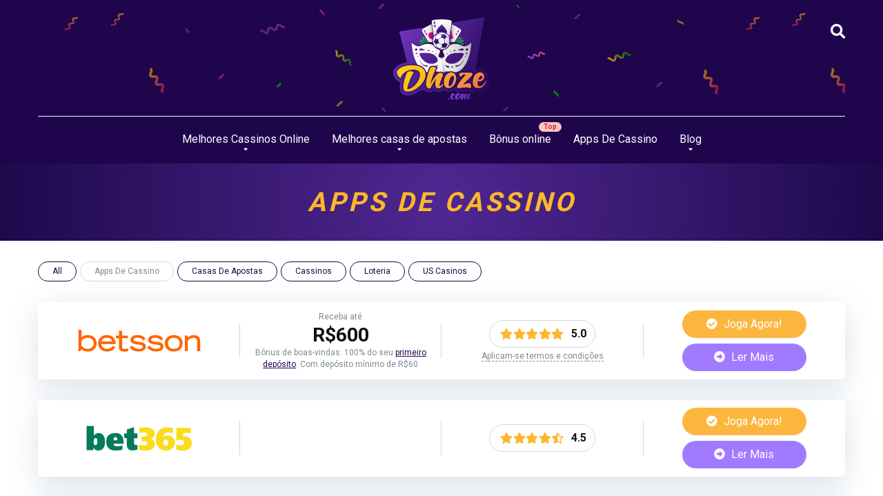

--- FILE ---
content_type: text/html; charset=UTF-8
request_url: https://www.dhoze.com/melhores-sitios/apps-de-cassino/
body_size: 38306
content:
<!DOCTYPE html>
<html lang="pt-BR" prefix="og: https://ogp.me/ns#">
<head><meta charset="UTF-8" /><script>if(navigator.userAgent.match(/MSIE|Internet Explorer/i)||navigator.userAgent.match(/Trident\/7\..*?rv:11/i)){var href=document.location.href;if(!href.match(/[?&]nowprocket/)){if(href.indexOf("?")==-1){if(href.indexOf("#")==-1){document.location.href=href+"?nowprocket=1"}else{document.location.href=href.replace("#","?nowprocket=1#")}}else{if(href.indexOf("#")==-1){document.location.href=href+"&nowprocket=1"}else{document.location.href=href.replace("#","&nowprocket=1#")}}}}</script><script>(()=>{class RocketLazyLoadScripts{constructor(){this.v="2.0.4",this.userEvents=["keydown","keyup","mousedown","mouseup","mousemove","mouseover","mouseout","touchmove","touchstart","touchend","touchcancel","wheel","click","dblclick","input"],this.attributeEvents=["onblur","onclick","oncontextmenu","ondblclick","onfocus","onmousedown","onmouseenter","onmouseleave","onmousemove","onmouseout","onmouseover","onmouseup","onmousewheel","onscroll","onsubmit"]}async t(){this.i(),this.o(),/iP(ad|hone)/.test(navigator.userAgent)&&this.h(),this.u(),this.l(this),this.m(),this.k(this),this.p(this),this._(),await Promise.all([this.R(),this.L()]),this.lastBreath=Date.now(),this.S(this),this.P(),this.D(),this.O(),this.M(),await this.C(this.delayedScripts.normal),await this.C(this.delayedScripts.defer),await this.C(this.delayedScripts.async),await this.T(),await this.F(),await this.j(),await this.A(),window.dispatchEvent(new Event("rocket-allScriptsLoaded")),this.everythingLoaded=!0,this.lastTouchEnd&&await new Promise(t=>setTimeout(t,500-Date.now()+this.lastTouchEnd)),this.I(),this.H(),this.U(),this.W()}i(){this.CSPIssue=sessionStorage.getItem("rocketCSPIssue"),document.addEventListener("securitypolicyviolation",t=>{this.CSPIssue||"script-src-elem"!==t.violatedDirective||"data"!==t.blockedURI||(this.CSPIssue=!0,sessionStorage.setItem("rocketCSPIssue",!0))},{isRocket:!0})}o(){window.addEventListener("pageshow",t=>{this.persisted=t.persisted,this.realWindowLoadedFired=!0},{isRocket:!0}),window.addEventListener("pagehide",()=>{this.onFirstUserAction=null},{isRocket:!0})}h(){let t;function e(e){t=e}window.addEventListener("touchstart",e,{isRocket:!0}),window.addEventListener("touchend",function i(o){o.changedTouches[0]&&t.changedTouches[0]&&Math.abs(o.changedTouches[0].pageX-t.changedTouches[0].pageX)<10&&Math.abs(o.changedTouches[0].pageY-t.changedTouches[0].pageY)<10&&o.timeStamp-t.timeStamp<200&&(window.removeEventListener("touchstart",e,{isRocket:!0}),window.removeEventListener("touchend",i,{isRocket:!0}),"INPUT"===o.target.tagName&&"text"===o.target.type||(o.target.dispatchEvent(new TouchEvent("touchend",{target:o.target,bubbles:!0})),o.target.dispatchEvent(new MouseEvent("mouseover",{target:o.target,bubbles:!0})),o.target.dispatchEvent(new PointerEvent("click",{target:o.target,bubbles:!0,cancelable:!0,detail:1,clientX:o.changedTouches[0].clientX,clientY:o.changedTouches[0].clientY})),event.preventDefault()))},{isRocket:!0})}q(t){this.userActionTriggered||("mousemove"!==t.type||this.firstMousemoveIgnored?"keyup"===t.type||"mouseover"===t.type||"mouseout"===t.type||(this.userActionTriggered=!0,this.onFirstUserAction&&this.onFirstUserAction()):this.firstMousemoveIgnored=!0),"click"===t.type&&t.preventDefault(),t.stopPropagation(),t.stopImmediatePropagation(),"touchstart"===this.lastEvent&&"touchend"===t.type&&(this.lastTouchEnd=Date.now()),"click"===t.type&&(this.lastTouchEnd=0),this.lastEvent=t.type,t.composedPath&&t.composedPath()[0].getRootNode()instanceof ShadowRoot&&(t.rocketTarget=t.composedPath()[0]),this.savedUserEvents.push(t)}u(){this.savedUserEvents=[],this.userEventHandler=this.q.bind(this),this.userEvents.forEach(t=>window.addEventListener(t,this.userEventHandler,{passive:!1,isRocket:!0})),document.addEventListener("visibilitychange",this.userEventHandler,{isRocket:!0})}U(){this.userEvents.forEach(t=>window.removeEventListener(t,this.userEventHandler,{passive:!1,isRocket:!0})),document.removeEventListener("visibilitychange",this.userEventHandler,{isRocket:!0}),this.savedUserEvents.forEach(t=>{(t.rocketTarget||t.target).dispatchEvent(new window[t.constructor.name](t.type,t))})}m(){const t="return false",e=Array.from(this.attributeEvents,t=>"data-rocket-"+t),i="["+this.attributeEvents.join("],[")+"]",o="[data-rocket-"+this.attributeEvents.join("],[data-rocket-")+"]",s=(e,i,o)=>{o&&o!==t&&(e.setAttribute("data-rocket-"+i,o),e["rocket"+i]=new Function("event",o),e.setAttribute(i,t))};new MutationObserver(t=>{for(const n of t)"attributes"===n.type&&(n.attributeName.startsWith("data-rocket-")||this.everythingLoaded?n.attributeName.startsWith("data-rocket-")&&this.everythingLoaded&&this.N(n.target,n.attributeName.substring(12)):s(n.target,n.attributeName,n.target.getAttribute(n.attributeName))),"childList"===n.type&&n.addedNodes.forEach(t=>{if(t.nodeType===Node.ELEMENT_NODE)if(this.everythingLoaded)for(const i of[t,...t.querySelectorAll(o)])for(const t of i.getAttributeNames())e.includes(t)&&this.N(i,t.substring(12));else for(const e of[t,...t.querySelectorAll(i)])for(const t of e.getAttributeNames())this.attributeEvents.includes(t)&&s(e,t,e.getAttribute(t))})}).observe(document,{subtree:!0,childList:!0,attributeFilter:[...this.attributeEvents,...e]})}I(){this.attributeEvents.forEach(t=>{document.querySelectorAll("[data-rocket-"+t+"]").forEach(e=>{this.N(e,t)})})}N(t,e){const i=t.getAttribute("data-rocket-"+e);i&&(t.setAttribute(e,i),t.removeAttribute("data-rocket-"+e))}k(t){Object.defineProperty(HTMLElement.prototype,"onclick",{get(){return this.rocketonclick||null},set(e){this.rocketonclick=e,this.setAttribute(t.everythingLoaded?"onclick":"data-rocket-onclick","this.rocketonclick(event)")}})}S(t){function e(e,i){let o=e[i];e[i]=null,Object.defineProperty(e,i,{get:()=>o,set(s){t.everythingLoaded?o=s:e["rocket"+i]=o=s}})}e(document,"onreadystatechange"),e(window,"onload"),e(window,"onpageshow");try{Object.defineProperty(document,"readyState",{get:()=>t.rocketReadyState,set(e){t.rocketReadyState=e},configurable:!0}),document.readyState="loading"}catch(t){console.log("WPRocket DJE readyState conflict, bypassing")}}l(t){this.originalAddEventListener=EventTarget.prototype.addEventListener,this.originalRemoveEventListener=EventTarget.prototype.removeEventListener,this.savedEventListeners=[],EventTarget.prototype.addEventListener=function(e,i,o){o&&o.isRocket||!t.B(e,this)&&!t.userEvents.includes(e)||t.B(e,this)&&!t.userActionTriggered||e.startsWith("rocket-")||t.everythingLoaded?t.originalAddEventListener.call(this,e,i,o):(t.savedEventListeners.push({target:this,remove:!1,type:e,func:i,options:o}),"mouseenter"!==e&&"mouseleave"!==e||t.originalAddEventListener.call(this,e,t.savedUserEvents.push,o))},EventTarget.prototype.removeEventListener=function(e,i,o){o&&o.isRocket||!t.B(e,this)&&!t.userEvents.includes(e)||t.B(e,this)&&!t.userActionTriggered||e.startsWith("rocket-")||t.everythingLoaded?t.originalRemoveEventListener.call(this,e,i,o):t.savedEventListeners.push({target:this,remove:!0,type:e,func:i,options:o})}}J(t,e){this.savedEventListeners=this.savedEventListeners.filter(i=>{let o=i.type,s=i.target||window;return e!==o||t!==s||(this.B(o,s)&&(i.type="rocket-"+o),this.$(i),!1)})}H(){EventTarget.prototype.addEventListener=this.originalAddEventListener,EventTarget.prototype.removeEventListener=this.originalRemoveEventListener,this.savedEventListeners.forEach(t=>this.$(t))}$(t){t.remove?this.originalRemoveEventListener.call(t.target,t.type,t.func,t.options):this.originalAddEventListener.call(t.target,t.type,t.func,t.options)}p(t){let e;function i(e){return t.everythingLoaded?e:e.split(" ").map(t=>"load"===t||t.startsWith("load.")?"rocket-jquery-load":t).join(" ")}function o(o){function s(e){const s=o.fn[e];o.fn[e]=o.fn.init.prototype[e]=function(){return this[0]===window&&t.userActionTriggered&&("string"==typeof arguments[0]||arguments[0]instanceof String?arguments[0]=i(arguments[0]):"object"==typeof arguments[0]&&Object.keys(arguments[0]).forEach(t=>{const e=arguments[0][t];delete arguments[0][t],arguments[0][i(t)]=e})),s.apply(this,arguments),this}}if(o&&o.fn&&!t.allJQueries.includes(o)){const e={DOMContentLoaded:[],"rocket-DOMContentLoaded":[]};for(const t in e)document.addEventListener(t,()=>{e[t].forEach(t=>t())},{isRocket:!0});o.fn.ready=o.fn.init.prototype.ready=function(i){function s(){parseInt(o.fn.jquery)>2?setTimeout(()=>i.bind(document)(o)):i.bind(document)(o)}return"function"==typeof i&&(t.realDomReadyFired?!t.userActionTriggered||t.fauxDomReadyFired?s():e["rocket-DOMContentLoaded"].push(s):e.DOMContentLoaded.push(s)),o([])},s("on"),s("one"),s("off"),t.allJQueries.push(o)}e=o}t.allJQueries=[],o(window.jQuery),Object.defineProperty(window,"jQuery",{get:()=>e,set(t){o(t)}})}P(){const t=new Map;document.write=document.writeln=function(e){const i=document.currentScript,o=document.createRange(),s=i.parentElement;let n=t.get(i);void 0===n&&(n=i.nextSibling,t.set(i,n));const c=document.createDocumentFragment();o.setStart(c,0),c.appendChild(o.createContextualFragment(e)),s.insertBefore(c,n)}}async R(){return new Promise(t=>{this.userActionTriggered?t():this.onFirstUserAction=t})}async L(){return new Promise(t=>{document.addEventListener("DOMContentLoaded",()=>{this.realDomReadyFired=!0,t()},{isRocket:!0})})}async j(){return this.realWindowLoadedFired?Promise.resolve():new Promise(t=>{window.addEventListener("load",t,{isRocket:!0})})}M(){this.pendingScripts=[];this.scriptsMutationObserver=new MutationObserver(t=>{for(const e of t)e.addedNodes.forEach(t=>{"SCRIPT"!==t.tagName||t.noModule||t.isWPRocket||this.pendingScripts.push({script:t,promise:new Promise(e=>{const i=()=>{const i=this.pendingScripts.findIndex(e=>e.script===t);i>=0&&this.pendingScripts.splice(i,1),e()};t.addEventListener("load",i,{isRocket:!0}),t.addEventListener("error",i,{isRocket:!0}),setTimeout(i,1e3)})})})}),this.scriptsMutationObserver.observe(document,{childList:!0,subtree:!0})}async F(){await this.X(),this.pendingScripts.length?(await this.pendingScripts[0].promise,await this.F()):this.scriptsMutationObserver.disconnect()}D(){this.delayedScripts={normal:[],async:[],defer:[]},document.querySelectorAll("script[type$=rocketlazyloadscript]").forEach(t=>{t.hasAttribute("data-rocket-src")?t.hasAttribute("async")&&!1!==t.async?this.delayedScripts.async.push(t):t.hasAttribute("defer")&&!1!==t.defer||"module"===t.getAttribute("data-rocket-type")?this.delayedScripts.defer.push(t):this.delayedScripts.normal.push(t):this.delayedScripts.normal.push(t)})}async _(){await this.L();let t=[];document.querySelectorAll("script[type$=rocketlazyloadscript][data-rocket-src]").forEach(e=>{let i=e.getAttribute("data-rocket-src");if(i&&!i.startsWith("data:")){i.startsWith("//")&&(i=location.protocol+i);try{const o=new URL(i).origin;o!==location.origin&&t.push({src:o,crossOrigin:e.crossOrigin||"module"===e.getAttribute("data-rocket-type")})}catch(t){}}}),t=[...new Map(t.map(t=>[JSON.stringify(t),t])).values()],this.Y(t,"preconnect")}async G(t){if(await this.K(),!0!==t.noModule||!("noModule"in HTMLScriptElement.prototype))return new Promise(e=>{let i;function o(){(i||t).setAttribute("data-rocket-status","executed"),e()}try{if(navigator.userAgent.includes("Firefox/")||""===navigator.vendor||this.CSPIssue)i=document.createElement("script"),[...t.attributes].forEach(t=>{let e=t.nodeName;"type"!==e&&("data-rocket-type"===e&&(e="type"),"data-rocket-src"===e&&(e="src"),i.setAttribute(e,t.nodeValue))}),t.text&&(i.text=t.text),t.nonce&&(i.nonce=t.nonce),i.hasAttribute("src")?(i.addEventListener("load",o,{isRocket:!0}),i.addEventListener("error",()=>{i.setAttribute("data-rocket-status","failed-network"),e()},{isRocket:!0}),setTimeout(()=>{i.isConnected||e()},1)):(i.text=t.text,o()),i.isWPRocket=!0,t.parentNode.replaceChild(i,t);else{const i=t.getAttribute("data-rocket-type"),s=t.getAttribute("data-rocket-src");i?(t.type=i,t.removeAttribute("data-rocket-type")):t.removeAttribute("type"),t.addEventListener("load",o,{isRocket:!0}),t.addEventListener("error",i=>{this.CSPIssue&&i.target.src.startsWith("data:")?(console.log("WPRocket: CSP fallback activated"),t.removeAttribute("src"),this.G(t).then(e)):(t.setAttribute("data-rocket-status","failed-network"),e())},{isRocket:!0}),s?(t.fetchPriority="high",t.removeAttribute("data-rocket-src"),t.src=s):t.src="data:text/javascript;base64,"+window.btoa(unescape(encodeURIComponent(t.text)))}}catch(i){t.setAttribute("data-rocket-status","failed-transform"),e()}});t.setAttribute("data-rocket-status","skipped")}async C(t){const e=t.shift();return e?(e.isConnected&&await this.G(e),this.C(t)):Promise.resolve()}O(){this.Y([...this.delayedScripts.normal,...this.delayedScripts.defer,...this.delayedScripts.async],"preload")}Y(t,e){this.trash=this.trash||[];let i=!0;var o=document.createDocumentFragment();t.forEach(t=>{const s=t.getAttribute&&t.getAttribute("data-rocket-src")||t.src;if(s&&!s.startsWith("data:")){const n=document.createElement("link");n.href=s,n.rel=e,"preconnect"!==e&&(n.as="script",n.fetchPriority=i?"high":"low"),t.getAttribute&&"module"===t.getAttribute("data-rocket-type")&&(n.crossOrigin=!0),t.crossOrigin&&(n.crossOrigin=t.crossOrigin),t.integrity&&(n.integrity=t.integrity),t.nonce&&(n.nonce=t.nonce),o.appendChild(n),this.trash.push(n),i=!1}}),document.head.appendChild(o)}W(){this.trash.forEach(t=>t.remove())}async T(){try{document.readyState="interactive"}catch(t){}this.fauxDomReadyFired=!0;try{await this.K(),this.J(document,"readystatechange"),document.dispatchEvent(new Event("rocket-readystatechange")),await this.K(),document.rocketonreadystatechange&&document.rocketonreadystatechange(),await this.K(),this.J(document,"DOMContentLoaded"),document.dispatchEvent(new Event("rocket-DOMContentLoaded")),await this.K(),this.J(window,"DOMContentLoaded"),window.dispatchEvent(new Event("rocket-DOMContentLoaded"))}catch(t){console.error(t)}}async A(){try{document.readyState="complete"}catch(t){}try{await this.K(),this.J(document,"readystatechange"),document.dispatchEvent(new Event("rocket-readystatechange")),await this.K(),document.rocketonreadystatechange&&document.rocketonreadystatechange(),await this.K(),this.J(window,"load"),window.dispatchEvent(new Event("rocket-load")),await this.K(),window.rocketonload&&window.rocketonload(),await this.K(),this.allJQueries.forEach(t=>t(window).trigger("rocket-jquery-load")),await this.K(),this.J(window,"pageshow");const t=new Event("rocket-pageshow");t.persisted=this.persisted,window.dispatchEvent(t),await this.K(),window.rocketonpageshow&&window.rocketonpageshow({persisted:this.persisted})}catch(t){console.error(t)}}async K(){Date.now()-this.lastBreath>45&&(await this.X(),this.lastBreath=Date.now())}async X(){return document.hidden?new Promise(t=>setTimeout(t)):new Promise(t=>requestAnimationFrame(t))}B(t,e){return e===document&&"readystatechange"===t||(e===document&&"DOMContentLoaded"===t||(e===window&&"DOMContentLoaded"===t||(e===window&&"load"===t||e===window&&"pageshow"===t)))}static run(){(new RocketLazyLoadScripts).t()}}RocketLazyLoadScripts.run()})();</script>
    
    <meta http-equiv="X-UA-Compatible" content="IE=edge" />
    <meta name="viewport" id="viewport" content="width=device-width, initial-scale=1.0, maximum-scale=1.0, minimum-scale=1.0, user-scalable=no" />
	
<!-- Otimização para mecanismos de pesquisa pelo Rank Math - https://rankmath.com/ -->
<title>▷ Melhores Apps de Cassino do Brasil 2022 -【Dhoze】</title>
<link data-rocket-preload as="style" href="https://fonts.googleapis.com/css2?family=Roboto:wght@300;400;700;900&#038;display=swap" rel="preload">
<link href="https://fonts.googleapis.com/css2?family=Roboto:wght@300;400;700;900&#038;display=swap" media="print" onload="this.media=&#039;all&#039;" rel="stylesheet">
<noscript data-wpr-hosted-gf-parameters=""><link rel="stylesheet" href="https://fonts.googleapis.com/css2?family=Roboto:wght@300;400;700;900&#038;display=swap"></noscript>
<meta name="description" content="⭐ Deseja escolher o melhores apps de cassino no Brasil? Opte por os recomendadas por Dhoze, Com os melhores bônus de boas-vindas 🤑"/>
<meta name="robots" content="follow, index, max-snippet:-1, max-video-preview:-1, max-image-preview:large"/>
<link rel="canonical" href="https://www.dhoze.com/melhores-sitios/apps-de-cassino/" />
<meta property="og:locale" content="pt_BR" />
<meta property="og:type" content="article" />
<meta property="og:title" content="▷ Melhores Apps de Cassino do Brasil 2022 -【Dhoze】" />
<meta property="og:description" content="⭐ Deseja escolher o melhores apps de cassino no Brasil? Opte por os recomendadas por Dhoze, Com os melhores bônus de boas-vindas 🤑" />
<meta property="og:url" content="https://www.dhoze.com/melhores-sitios/apps-de-cassino/" />
<meta property="og:site_name" content="Dhoze.com | Melhores online casino do Brasil" />
<meta property="og:image" content="https://www.dhoze.com/wp-content/uploads/2021/08/Dhoze.com_Social.jpg" />
<meta property="og:image:secure_url" content="https://www.dhoze.com/wp-content/uploads/2021/08/Dhoze.com_Social.jpg" />
<meta property="og:image:width" content="1200" />
<meta property="og:image:height" content="630" />
<meta property="og:image:alt" content="Melhores online casino para jogadores do Brasil" />
<meta property="og:image:type" content="image/jpeg" />
<meta name="twitter:card" content="summary_large_image" />
<meta name="twitter:title" content="▷ Melhores Apps de Cassino do Brasil 2022 -【Dhoze】" />
<meta name="twitter:description" content="⭐ Deseja escolher o melhores apps de cassino no Brasil? Opte por os recomendadas por Dhoze, Com os melhores bônus de boas-vindas 🤑" />
<meta name="twitter:image" content="https://www.dhoze.com/wp-content/uploads/2021/08/Dhoze.com_Social.jpg" />
<meta name="twitter:label1" content="Resenha" />
<meta name="twitter:data1" content="4" />
<script type="application/ld+json" class="rank-math-schema">{"@context":"https://schema.org","@graph":[{"@type":"EntertainmentBusiness","@id":"https://www.dhoze.com/#organization","name":"Vernons.com","url":"https://www.dhoze.com","logo":{"@type":"ImageObject","@id":"https://www.dhoze.com/#logo","url":"https://www.dhoze.com/wp-content/uploads/2021/07/Vernons_Casino.svg","contentUrl":"https://www.dhoze.com/wp-content/uploads/2021/07/Vernons_Casino.svg","caption":"Vernons.com","inLanguage":"pt-BR","width":"189","height":"173"},"openingHours":["Monday,Tuesday,Wednesday,Thursday,Friday,Saturday,Sunday 09:00-17:00"],"image":{"@id":"https://www.dhoze.com/#logo"}},{"@type":"WebSite","@id":"https://www.dhoze.com/#website","url":"https://www.dhoze.com","name":"Vernons.com","publisher":{"@id":"https://www.dhoze.com/#organization"},"inLanguage":"pt-BR"},{"@type":"CollectionPage","@id":"https://www.dhoze.com/melhores-sitios/apps-de-cassino/#webpage","url":"https://www.dhoze.com/melhores-sitios/apps-de-cassino/","name":"\u25b7 Melhores Apps de Cassino do Brasil 2022 -\u3010Dhoze\u3011","isPartOf":{"@id":"https://www.dhoze.com/#website"},"inLanguage":"pt-BR"}]}</script>
<!-- /Plugin de SEO Rank Math para WordPress -->

<link rel='dns-prefetch' href='//kit.fontawesome.com' />
<link rel='dns-prefetch' href='//use.fontawesome.com' />
<link rel='dns-prefetch' href='//fonts.googleapis.com' />
<link href='https://fonts.gstatic.com' crossorigin rel='preconnect' />
		<style>
			.lazyload,
			.lazyloading {
				max-width: 100%;
			}
		</style>
				<!-- This site uses the Google Analytics by MonsterInsights plugin v9.11.1 - Using Analytics tracking - https://www.monsterinsights.com/ -->
							<script type="rocketlazyloadscript" data-rocket-src="//www.googletagmanager.com/gtag/js?id=G-CQ6JFYMJX9"  data-cfasync="false" data-wpfc-render="false" data-rocket-type="text/javascript" async></script>
			<script type="rocketlazyloadscript" data-cfasync="false" data-wpfc-render="false" data-rocket-type="text/javascript">
				var mi_version = '9.11.1';
				var mi_track_user = true;
				var mi_no_track_reason = '';
								var MonsterInsightsDefaultLocations = {"page_location":"https:\/\/www.dhoze.com\/melhores-sitios\/apps-de-cassino\/"};
								if ( typeof MonsterInsightsPrivacyGuardFilter === 'function' ) {
					var MonsterInsightsLocations = (typeof MonsterInsightsExcludeQuery === 'object') ? MonsterInsightsPrivacyGuardFilter( MonsterInsightsExcludeQuery ) : MonsterInsightsPrivacyGuardFilter( MonsterInsightsDefaultLocations );
				} else {
					var MonsterInsightsLocations = (typeof MonsterInsightsExcludeQuery === 'object') ? MonsterInsightsExcludeQuery : MonsterInsightsDefaultLocations;
				}

								var disableStrs = [
										'ga-disable-G-CQ6JFYMJX9',
									];

				/* Function to detect opted out users */
				function __gtagTrackerIsOptedOut() {
					for (var index = 0; index < disableStrs.length; index++) {
						if (document.cookie.indexOf(disableStrs[index] + '=true') > -1) {
							return true;
						}
					}

					return false;
				}

				/* Disable tracking if the opt-out cookie exists. */
				if (__gtagTrackerIsOptedOut()) {
					for (var index = 0; index < disableStrs.length; index++) {
						window[disableStrs[index]] = true;
					}
				}

				/* Opt-out function */
				function __gtagTrackerOptout() {
					for (var index = 0; index < disableStrs.length; index++) {
						document.cookie = disableStrs[index] + '=true; expires=Thu, 31 Dec 2099 23:59:59 UTC; path=/';
						window[disableStrs[index]] = true;
					}
				}

				if ('undefined' === typeof gaOptout) {
					function gaOptout() {
						__gtagTrackerOptout();
					}
				}
								window.dataLayer = window.dataLayer || [];

				window.MonsterInsightsDualTracker = {
					helpers: {},
					trackers: {},
				};
				if (mi_track_user) {
					function __gtagDataLayer() {
						dataLayer.push(arguments);
					}

					function __gtagTracker(type, name, parameters) {
						if (!parameters) {
							parameters = {};
						}

						if (parameters.send_to) {
							__gtagDataLayer.apply(null, arguments);
							return;
						}

						if (type === 'event') {
														parameters.send_to = monsterinsights_frontend.v4_id;
							var hookName = name;
							if (typeof parameters['event_category'] !== 'undefined') {
								hookName = parameters['event_category'] + ':' + name;
							}

							if (typeof MonsterInsightsDualTracker.trackers[hookName] !== 'undefined') {
								MonsterInsightsDualTracker.trackers[hookName](parameters);
							} else {
								__gtagDataLayer('event', name, parameters);
							}
							
						} else {
							__gtagDataLayer.apply(null, arguments);
						}
					}

					__gtagTracker('js', new Date());
					__gtagTracker('set', {
						'developer_id.dZGIzZG': true,
											});
					if ( MonsterInsightsLocations.page_location ) {
						__gtagTracker('set', MonsterInsightsLocations);
					}
										__gtagTracker('config', 'G-CQ6JFYMJX9', {"forceSSL":"true","link_attribution":"true"} );
										window.gtag = __gtagTracker;										(function () {
						/* https://developers.google.com/analytics/devguides/collection/analyticsjs/ */
						/* ga and __gaTracker compatibility shim. */
						var noopfn = function () {
							return null;
						};
						var newtracker = function () {
							return new Tracker();
						};
						var Tracker = function () {
							return null;
						};
						var p = Tracker.prototype;
						p.get = noopfn;
						p.set = noopfn;
						p.send = function () {
							var args = Array.prototype.slice.call(arguments);
							args.unshift('send');
							__gaTracker.apply(null, args);
						};
						var __gaTracker = function () {
							var len = arguments.length;
							if (len === 0) {
								return;
							}
							var f = arguments[len - 1];
							if (typeof f !== 'object' || f === null || typeof f.hitCallback !== 'function') {
								if ('send' === arguments[0]) {
									var hitConverted, hitObject = false, action;
									if ('event' === arguments[1]) {
										if ('undefined' !== typeof arguments[3]) {
											hitObject = {
												'eventAction': arguments[3],
												'eventCategory': arguments[2],
												'eventLabel': arguments[4],
												'value': arguments[5] ? arguments[5] : 1,
											}
										}
									}
									if ('pageview' === arguments[1]) {
										if ('undefined' !== typeof arguments[2]) {
											hitObject = {
												'eventAction': 'page_view',
												'page_path': arguments[2],
											}
										}
									}
									if (typeof arguments[2] === 'object') {
										hitObject = arguments[2];
									}
									if (typeof arguments[5] === 'object') {
										Object.assign(hitObject, arguments[5]);
									}
									if ('undefined' !== typeof arguments[1].hitType) {
										hitObject = arguments[1];
										if ('pageview' === hitObject.hitType) {
											hitObject.eventAction = 'page_view';
										}
									}
									if (hitObject) {
										action = 'timing' === arguments[1].hitType ? 'timing_complete' : hitObject.eventAction;
										hitConverted = mapArgs(hitObject);
										__gtagTracker('event', action, hitConverted);
									}
								}
								return;
							}

							function mapArgs(args) {
								var arg, hit = {};
								var gaMap = {
									'eventCategory': 'event_category',
									'eventAction': 'event_action',
									'eventLabel': 'event_label',
									'eventValue': 'event_value',
									'nonInteraction': 'non_interaction',
									'timingCategory': 'event_category',
									'timingVar': 'name',
									'timingValue': 'value',
									'timingLabel': 'event_label',
									'page': 'page_path',
									'location': 'page_location',
									'title': 'page_title',
									'referrer' : 'page_referrer',
								};
								for (arg in args) {
																		if (!(!args.hasOwnProperty(arg) || !gaMap.hasOwnProperty(arg))) {
										hit[gaMap[arg]] = args[arg];
									} else {
										hit[arg] = args[arg];
									}
								}
								return hit;
							}

							try {
								f.hitCallback();
							} catch (ex) {
							}
						};
						__gaTracker.create = newtracker;
						__gaTracker.getByName = newtracker;
						__gaTracker.getAll = function () {
							return [];
						};
						__gaTracker.remove = noopfn;
						__gaTracker.loaded = true;
						window['__gaTracker'] = __gaTracker;
					})();
									} else {
										console.log("");
					(function () {
						function __gtagTracker() {
							return null;
						}

						window['__gtagTracker'] = __gtagTracker;
						window['gtag'] = __gtagTracker;
					})();
									}
			</script>
							<!-- / Google Analytics by MonsterInsights -->
		<style id='wp-img-auto-sizes-contain-inline-css' type='text/css'>
img:is([sizes=auto i],[sizes^="auto," i]){contain-intrinsic-size:3000px 1500px}
/*# sourceURL=wp-img-auto-sizes-contain-inline-css */
</style>
<style id='wp-emoji-styles-inline-css' type='text/css'>

	img.wp-smiley, img.emoji {
		display: inline !important;
		border: none !important;
		box-shadow: none !important;
		height: 1em !important;
		width: 1em !important;
		margin: 0 0.07em !important;
		vertical-align: -0.1em !important;
		background: none !important;
		padding: 0 !important;
	}
/*# sourceURL=wp-emoji-styles-inline-css */
</style>
<style id='wp-block-library-inline-css' type='text/css'>
:root{--wp-block-synced-color:#7a00df;--wp-block-synced-color--rgb:122,0,223;--wp-bound-block-color:var(--wp-block-synced-color);--wp-editor-canvas-background:#ddd;--wp-admin-theme-color:#007cba;--wp-admin-theme-color--rgb:0,124,186;--wp-admin-theme-color-darker-10:#006ba1;--wp-admin-theme-color-darker-10--rgb:0,107,160.5;--wp-admin-theme-color-darker-20:#005a87;--wp-admin-theme-color-darker-20--rgb:0,90,135;--wp-admin-border-width-focus:2px}@media (min-resolution:192dpi){:root{--wp-admin-border-width-focus:1.5px}}.wp-element-button{cursor:pointer}:root .has-very-light-gray-background-color{background-color:#eee}:root .has-very-dark-gray-background-color{background-color:#313131}:root .has-very-light-gray-color{color:#eee}:root .has-very-dark-gray-color{color:#313131}:root .has-vivid-green-cyan-to-vivid-cyan-blue-gradient-background{background:linear-gradient(135deg,#00d084,#0693e3)}:root .has-purple-crush-gradient-background{background:linear-gradient(135deg,#34e2e4,#4721fb 50%,#ab1dfe)}:root .has-hazy-dawn-gradient-background{background:linear-gradient(135deg,#faaca8,#dad0ec)}:root .has-subdued-olive-gradient-background{background:linear-gradient(135deg,#fafae1,#67a671)}:root .has-atomic-cream-gradient-background{background:linear-gradient(135deg,#fdd79a,#004a59)}:root .has-nightshade-gradient-background{background:linear-gradient(135deg,#330968,#31cdcf)}:root .has-midnight-gradient-background{background:linear-gradient(135deg,#020381,#2874fc)}:root{--wp--preset--font-size--normal:16px;--wp--preset--font-size--huge:42px}.has-regular-font-size{font-size:1em}.has-larger-font-size{font-size:2.625em}.has-normal-font-size{font-size:var(--wp--preset--font-size--normal)}.has-huge-font-size{font-size:var(--wp--preset--font-size--huge)}.has-text-align-center{text-align:center}.has-text-align-left{text-align:left}.has-text-align-right{text-align:right}.has-fit-text{white-space:nowrap!important}#end-resizable-editor-section{display:none}.aligncenter{clear:both}.items-justified-left{justify-content:flex-start}.items-justified-center{justify-content:center}.items-justified-right{justify-content:flex-end}.items-justified-space-between{justify-content:space-between}.screen-reader-text{border:0;clip-path:inset(50%);height:1px;margin:-1px;overflow:hidden;padding:0;position:absolute;width:1px;word-wrap:normal!important}.screen-reader-text:focus{background-color:#ddd;clip-path:none;color:#444;display:block;font-size:1em;height:auto;left:5px;line-height:normal;padding:15px 23px 14px;text-decoration:none;top:5px;width:auto;z-index:100000}html :where(.has-border-color){border-style:solid}html :where([style*=border-top-color]){border-top-style:solid}html :where([style*=border-right-color]){border-right-style:solid}html :where([style*=border-bottom-color]){border-bottom-style:solid}html :where([style*=border-left-color]){border-left-style:solid}html :where([style*=border-width]){border-style:solid}html :where([style*=border-top-width]){border-top-style:solid}html :where([style*=border-right-width]){border-right-style:solid}html :where([style*=border-bottom-width]){border-bottom-style:solid}html :where([style*=border-left-width]){border-left-style:solid}html :where(img[class*=wp-image-]){height:auto;max-width:100%}:where(figure){margin:0 0 1em}html :where(.is-position-sticky){--wp-admin--admin-bar--position-offset:var(--wp-admin--admin-bar--height,0px)}@media screen and (max-width:600px){html :where(.is-position-sticky){--wp-admin--admin-bar--position-offset:0px}}

/*# sourceURL=wp-block-library-inline-css */
</style><style id='wp-block-image-inline-css' type='text/css'>
.wp-block-image>a,.wp-block-image>figure>a{display:inline-block}.wp-block-image img{box-sizing:border-box;height:auto;max-width:100%;vertical-align:bottom}@media not (prefers-reduced-motion){.wp-block-image img.hide{visibility:hidden}.wp-block-image img.show{animation:show-content-image .4s}}.wp-block-image[style*=border-radius] img,.wp-block-image[style*=border-radius]>a{border-radius:inherit}.wp-block-image.has-custom-border img{box-sizing:border-box}.wp-block-image.aligncenter{text-align:center}.wp-block-image.alignfull>a,.wp-block-image.alignwide>a{width:100%}.wp-block-image.alignfull img,.wp-block-image.alignwide img{height:auto;width:100%}.wp-block-image .aligncenter,.wp-block-image .alignleft,.wp-block-image .alignright,.wp-block-image.aligncenter,.wp-block-image.alignleft,.wp-block-image.alignright{display:table}.wp-block-image .aligncenter>figcaption,.wp-block-image .alignleft>figcaption,.wp-block-image .alignright>figcaption,.wp-block-image.aligncenter>figcaption,.wp-block-image.alignleft>figcaption,.wp-block-image.alignright>figcaption{caption-side:bottom;display:table-caption}.wp-block-image .alignleft{float:left;margin:.5em 1em .5em 0}.wp-block-image .alignright{float:right;margin:.5em 0 .5em 1em}.wp-block-image .aligncenter{margin-left:auto;margin-right:auto}.wp-block-image :where(figcaption){margin-bottom:1em;margin-top:.5em}.wp-block-image.is-style-circle-mask img{border-radius:9999px}@supports ((-webkit-mask-image:none) or (mask-image:none)) or (-webkit-mask-image:none){.wp-block-image.is-style-circle-mask img{border-radius:0;-webkit-mask-image:url('data:image/svg+xml;utf8,<svg viewBox="0 0 100 100" xmlns="http://www.w3.org/2000/svg"><circle cx="50" cy="50" r="50"/></svg>');mask-image:url('data:image/svg+xml;utf8,<svg viewBox="0 0 100 100" xmlns="http://www.w3.org/2000/svg"><circle cx="50" cy="50" r="50"/></svg>');mask-mode:alpha;-webkit-mask-position:center;mask-position:center;-webkit-mask-repeat:no-repeat;mask-repeat:no-repeat;-webkit-mask-size:contain;mask-size:contain}}:root :where(.wp-block-image.is-style-rounded img,.wp-block-image .is-style-rounded img){border-radius:9999px}.wp-block-image figure{margin:0}.wp-lightbox-container{display:flex;flex-direction:column;position:relative}.wp-lightbox-container img{cursor:zoom-in}.wp-lightbox-container img:hover+button{opacity:1}.wp-lightbox-container button{align-items:center;backdrop-filter:blur(16px) saturate(180%);background-color:#5a5a5a40;border:none;border-radius:4px;cursor:zoom-in;display:flex;height:20px;justify-content:center;opacity:0;padding:0;position:absolute;right:16px;text-align:center;top:16px;width:20px;z-index:100}@media not (prefers-reduced-motion){.wp-lightbox-container button{transition:opacity .2s ease}}.wp-lightbox-container button:focus-visible{outline:3px auto #5a5a5a40;outline:3px auto -webkit-focus-ring-color;outline-offset:3px}.wp-lightbox-container button:hover{cursor:pointer;opacity:1}.wp-lightbox-container button:focus{opacity:1}.wp-lightbox-container button:focus,.wp-lightbox-container button:hover,.wp-lightbox-container button:not(:hover):not(:active):not(.has-background){background-color:#5a5a5a40;border:none}.wp-lightbox-overlay{box-sizing:border-box;cursor:zoom-out;height:100vh;left:0;overflow:hidden;position:fixed;top:0;visibility:hidden;width:100%;z-index:100000}.wp-lightbox-overlay .close-button{align-items:center;cursor:pointer;display:flex;justify-content:center;min-height:40px;min-width:40px;padding:0;position:absolute;right:calc(env(safe-area-inset-right) + 16px);top:calc(env(safe-area-inset-top) + 16px);z-index:5000000}.wp-lightbox-overlay .close-button:focus,.wp-lightbox-overlay .close-button:hover,.wp-lightbox-overlay .close-button:not(:hover):not(:active):not(.has-background){background:none;border:none}.wp-lightbox-overlay .lightbox-image-container{height:var(--wp--lightbox-container-height);left:50%;overflow:hidden;position:absolute;top:50%;transform:translate(-50%,-50%);transform-origin:top left;width:var(--wp--lightbox-container-width);z-index:9999999999}.wp-lightbox-overlay .wp-block-image{align-items:center;box-sizing:border-box;display:flex;height:100%;justify-content:center;margin:0;position:relative;transform-origin:0 0;width:100%;z-index:3000000}.wp-lightbox-overlay .wp-block-image img{height:var(--wp--lightbox-image-height);min-height:var(--wp--lightbox-image-height);min-width:var(--wp--lightbox-image-width);width:var(--wp--lightbox-image-width)}.wp-lightbox-overlay .wp-block-image figcaption{display:none}.wp-lightbox-overlay button{background:none;border:none}.wp-lightbox-overlay .scrim{background-color:#fff;height:100%;opacity:.9;position:absolute;width:100%;z-index:2000000}.wp-lightbox-overlay.active{visibility:visible}@media not (prefers-reduced-motion){.wp-lightbox-overlay.active{animation:turn-on-visibility .25s both}.wp-lightbox-overlay.active img{animation:turn-on-visibility .35s both}.wp-lightbox-overlay.show-closing-animation:not(.active){animation:turn-off-visibility .35s both}.wp-lightbox-overlay.show-closing-animation:not(.active) img{animation:turn-off-visibility .25s both}.wp-lightbox-overlay.zoom.active{animation:none;opacity:1;visibility:visible}.wp-lightbox-overlay.zoom.active .lightbox-image-container{animation:lightbox-zoom-in .4s}.wp-lightbox-overlay.zoom.active .lightbox-image-container img{animation:none}.wp-lightbox-overlay.zoom.active .scrim{animation:turn-on-visibility .4s forwards}.wp-lightbox-overlay.zoom.show-closing-animation:not(.active){animation:none}.wp-lightbox-overlay.zoom.show-closing-animation:not(.active) .lightbox-image-container{animation:lightbox-zoom-out .4s}.wp-lightbox-overlay.zoom.show-closing-animation:not(.active) .lightbox-image-container img{animation:none}.wp-lightbox-overlay.zoom.show-closing-animation:not(.active) .scrim{animation:turn-off-visibility .4s forwards}}@keyframes show-content-image{0%{visibility:hidden}99%{visibility:hidden}to{visibility:visible}}@keyframes turn-on-visibility{0%{opacity:0}to{opacity:1}}@keyframes turn-off-visibility{0%{opacity:1;visibility:visible}99%{opacity:0;visibility:visible}to{opacity:0;visibility:hidden}}@keyframes lightbox-zoom-in{0%{transform:translate(calc((-100vw + var(--wp--lightbox-scrollbar-width))/2 + var(--wp--lightbox-initial-left-position)),calc(-50vh + var(--wp--lightbox-initial-top-position))) scale(var(--wp--lightbox-scale))}to{transform:translate(-50%,-50%) scale(1)}}@keyframes lightbox-zoom-out{0%{transform:translate(-50%,-50%) scale(1);visibility:visible}99%{visibility:visible}to{transform:translate(calc((-100vw + var(--wp--lightbox-scrollbar-width))/2 + var(--wp--lightbox-initial-left-position)),calc(-50vh + var(--wp--lightbox-initial-top-position))) scale(var(--wp--lightbox-scale));visibility:hidden}}
/*# sourceURL=https://www.dhoze.com/wp-includes/blocks/image/style.min.css */
</style>
<style id='global-styles-inline-css' type='text/css'>
:root{--wp--preset--aspect-ratio--square: 1;--wp--preset--aspect-ratio--4-3: 4/3;--wp--preset--aspect-ratio--3-4: 3/4;--wp--preset--aspect-ratio--3-2: 3/2;--wp--preset--aspect-ratio--2-3: 2/3;--wp--preset--aspect-ratio--16-9: 16/9;--wp--preset--aspect-ratio--9-16: 9/16;--wp--preset--color--black: #000000;--wp--preset--color--cyan-bluish-gray: #abb8c3;--wp--preset--color--white: #ffffff;--wp--preset--color--pale-pink: #f78da7;--wp--preset--color--vivid-red: #cf2e2e;--wp--preset--color--luminous-vivid-orange: #ff6900;--wp--preset--color--luminous-vivid-amber: #fcb900;--wp--preset--color--light-green-cyan: #7bdcb5;--wp--preset--color--vivid-green-cyan: #00d084;--wp--preset--color--pale-cyan-blue: #8ed1fc;--wp--preset--color--vivid-cyan-blue: #0693e3;--wp--preset--color--vivid-purple: #9b51e0;--wp--preset--color--mercury-main: #fdb72b;--wp--preset--color--mercury-second: #1e054c;--wp--preset--color--mercury-white: #fff;--wp--preset--color--mercury-gray: #263238;--wp--preset--color--mercury-emerald: #2edd6c;--wp--preset--color--mercury-alizarin: #e74c3c;--wp--preset--color--mercury-wisteria: #8e44ad;--wp--preset--color--mercury-peter-river: #3498db;--wp--preset--color--mercury-clouds: #ecf0f1;--wp--preset--gradient--vivid-cyan-blue-to-vivid-purple: linear-gradient(135deg,rgb(6,147,227) 0%,rgb(155,81,224) 100%);--wp--preset--gradient--light-green-cyan-to-vivid-green-cyan: linear-gradient(135deg,rgb(122,220,180) 0%,rgb(0,208,130) 100%);--wp--preset--gradient--luminous-vivid-amber-to-luminous-vivid-orange: linear-gradient(135deg,rgb(252,185,0) 0%,rgb(255,105,0) 100%);--wp--preset--gradient--luminous-vivid-orange-to-vivid-red: linear-gradient(135deg,rgb(255,105,0) 0%,rgb(207,46,46) 100%);--wp--preset--gradient--very-light-gray-to-cyan-bluish-gray: linear-gradient(135deg,rgb(238,238,238) 0%,rgb(169,184,195) 100%);--wp--preset--gradient--cool-to-warm-spectrum: linear-gradient(135deg,rgb(74,234,220) 0%,rgb(151,120,209) 20%,rgb(207,42,186) 40%,rgb(238,44,130) 60%,rgb(251,105,98) 80%,rgb(254,248,76) 100%);--wp--preset--gradient--blush-light-purple: linear-gradient(135deg,rgb(255,206,236) 0%,rgb(152,150,240) 100%);--wp--preset--gradient--blush-bordeaux: linear-gradient(135deg,rgb(254,205,165) 0%,rgb(254,45,45) 50%,rgb(107,0,62) 100%);--wp--preset--gradient--luminous-dusk: linear-gradient(135deg,rgb(255,203,112) 0%,rgb(199,81,192) 50%,rgb(65,88,208) 100%);--wp--preset--gradient--pale-ocean: linear-gradient(135deg,rgb(255,245,203) 0%,rgb(182,227,212) 50%,rgb(51,167,181) 100%);--wp--preset--gradient--electric-grass: linear-gradient(135deg,rgb(202,248,128) 0%,rgb(113,206,126) 100%);--wp--preset--gradient--midnight: linear-gradient(135deg,rgb(2,3,129) 0%,rgb(40,116,252) 100%);--wp--preset--font-size--small: 13px;--wp--preset--font-size--medium: 20px;--wp--preset--font-size--large: 36px;--wp--preset--font-size--x-large: 42px;--wp--preset--spacing--20: 0.44rem;--wp--preset--spacing--30: 0.67rem;--wp--preset--spacing--40: 1rem;--wp--preset--spacing--50: 1.5rem;--wp--preset--spacing--60: 2.25rem;--wp--preset--spacing--70: 3.38rem;--wp--preset--spacing--80: 5.06rem;--wp--preset--shadow--natural: 6px 6px 9px rgba(0, 0, 0, 0.2);--wp--preset--shadow--deep: 12px 12px 50px rgba(0, 0, 0, 0.4);--wp--preset--shadow--sharp: 6px 6px 0px rgba(0, 0, 0, 0.2);--wp--preset--shadow--outlined: 6px 6px 0px -3px rgb(255, 255, 255), 6px 6px rgb(0, 0, 0);--wp--preset--shadow--crisp: 6px 6px 0px rgb(0, 0, 0);}:where(.is-layout-flex){gap: 0.5em;}:where(.is-layout-grid){gap: 0.5em;}body .is-layout-flex{display: flex;}.is-layout-flex{flex-wrap: wrap;align-items: center;}.is-layout-flex > :is(*, div){margin: 0;}body .is-layout-grid{display: grid;}.is-layout-grid > :is(*, div){margin: 0;}:where(.wp-block-columns.is-layout-flex){gap: 2em;}:where(.wp-block-columns.is-layout-grid){gap: 2em;}:where(.wp-block-post-template.is-layout-flex){gap: 1.25em;}:where(.wp-block-post-template.is-layout-grid){gap: 1.25em;}.has-black-color{color: var(--wp--preset--color--black) !important;}.has-cyan-bluish-gray-color{color: var(--wp--preset--color--cyan-bluish-gray) !important;}.has-white-color{color: var(--wp--preset--color--white) !important;}.has-pale-pink-color{color: var(--wp--preset--color--pale-pink) !important;}.has-vivid-red-color{color: var(--wp--preset--color--vivid-red) !important;}.has-luminous-vivid-orange-color{color: var(--wp--preset--color--luminous-vivid-orange) !important;}.has-luminous-vivid-amber-color{color: var(--wp--preset--color--luminous-vivid-amber) !important;}.has-light-green-cyan-color{color: var(--wp--preset--color--light-green-cyan) !important;}.has-vivid-green-cyan-color{color: var(--wp--preset--color--vivid-green-cyan) !important;}.has-pale-cyan-blue-color{color: var(--wp--preset--color--pale-cyan-blue) !important;}.has-vivid-cyan-blue-color{color: var(--wp--preset--color--vivid-cyan-blue) !important;}.has-vivid-purple-color{color: var(--wp--preset--color--vivid-purple) !important;}.has-black-background-color{background-color: var(--wp--preset--color--black) !important;}.has-cyan-bluish-gray-background-color{background-color: var(--wp--preset--color--cyan-bluish-gray) !important;}.has-white-background-color{background-color: var(--wp--preset--color--white) !important;}.has-pale-pink-background-color{background-color: var(--wp--preset--color--pale-pink) !important;}.has-vivid-red-background-color{background-color: var(--wp--preset--color--vivid-red) !important;}.has-luminous-vivid-orange-background-color{background-color: var(--wp--preset--color--luminous-vivid-orange) !important;}.has-luminous-vivid-amber-background-color{background-color: var(--wp--preset--color--luminous-vivid-amber) !important;}.has-light-green-cyan-background-color{background-color: var(--wp--preset--color--light-green-cyan) !important;}.has-vivid-green-cyan-background-color{background-color: var(--wp--preset--color--vivid-green-cyan) !important;}.has-pale-cyan-blue-background-color{background-color: var(--wp--preset--color--pale-cyan-blue) !important;}.has-vivid-cyan-blue-background-color{background-color: var(--wp--preset--color--vivid-cyan-blue) !important;}.has-vivid-purple-background-color{background-color: var(--wp--preset--color--vivid-purple) !important;}.has-black-border-color{border-color: var(--wp--preset--color--black) !important;}.has-cyan-bluish-gray-border-color{border-color: var(--wp--preset--color--cyan-bluish-gray) !important;}.has-white-border-color{border-color: var(--wp--preset--color--white) !important;}.has-pale-pink-border-color{border-color: var(--wp--preset--color--pale-pink) !important;}.has-vivid-red-border-color{border-color: var(--wp--preset--color--vivid-red) !important;}.has-luminous-vivid-orange-border-color{border-color: var(--wp--preset--color--luminous-vivid-orange) !important;}.has-luminous-vivid-amber-border-color{border-color: var(--wp--preset--color--luminous-vivid-amber) !important;}.has-light-green-cyan-border-color{border-color: var(--wp--preset--color--light-green-cyan) !important;}.has-vivid-green-cyan-border-color{border-color: var(--wp--preset--color--vivid-green-cyan) !important;}.has-pale-cyan-blue-border-color{border-color: var(--wp--preset--color--pale-cyan-blue) !important;}.has-vivid-cyan-blue-border-color{border-color: var(--wp--preset--color--vivid-cyan-blue) !important;}.has-vivid-purple-border-color{border-color: var(--wp--preset--color--vivid-purple) !important;}.has-vivid-cyan-blue-to-vivid-purple-gradient-background{background: var(--wp--preset--gradient--vivid-cyan-blue-to-vivid-purple) !important;}.has-light-green-cyan-to-vivid-green-cyan-gradient-background{background: var(--wp--preset--gradient--light-green-cyan-to-vivid-green-cyan) !important;}.has-luminous-vivid-amber-to-luminous-vivid-orange-gradient-background{background: var(--wp--preset--gradient--luminous-vivid-amber-to-luminous-vivid-orange) !important;}.has-luminous-vivid-orange-to-vivid-red-gradient-background{background: var(--wp--preset--gradient--luminous-vivid-orange-to-vivid-red) !important;}.has-very-light-gray-to-cyan-bluish-gray-gradient-background{background: var(--wp--preset--gradient--very-light-gray-to-cyan-bluish-gray) !important;}.has-cool-to-warm-spectrum-gradient-background{background: var(--wp--preset--gradient--cool-to-warm-spectrum) !important;}.has-blush-light-purple-gradient-background{background: var(--wp--preset--gradient--blush-light-purple) !important;}.has-blush-bordeaux-gradient-background{background: var(--wp--preset--gradient--blush-bordeaux) !important;}.has-luminous-dusk-gradient-background{background: var(--wp--preset--gradient--luminous-dusk) !important;}.has-pale-ocean-gradient-background{background: var(--wp--preset--gradient--pale-ocean) !important;}.has-electric-grass-gradient-background{background: var(--wp--preset--gradient--electric-grass) !important;}.has-midnight-gradient-background{background: var(--wp--preset--gradient--midnight) !important;}.has-small-font-size{font-size: var(--wp--preset--font-size--small) !important;}.has-medium-font-size{font-size: var(--wp--preset--font-size--medium) !important;}.has-large-font-size{font-size: var(--wp--preset--font-size--large) !important;}.has-x-large-font-size{font-size: var(--wp--preset--font-size--x-large) !important;}
/*# sourceURL=global-styles-inline-css */
</style>

<style id='classic-theme-styles-inline-css' type='text/css'>
/*! This file is auto-generated */
.wp-block-button__link{color:#fff;background-color:#32373c;border-radius:9999px;box-shadow:none;text-decoration:none;padding:calc(.667em + 2px) calc(1.333em + 2px);font-size:1.125em}.wp-block-file__button{background:#32373c;color:#fff;text-decoration:none}
/*# sourceURL=/wp-includes/css/classic-themes.min.css */
</style>
<link rel='stylesheet' id='wp-components-css' href='https://www.dhoze.com/wp-includes/css/dist/components/style.min.css?ver=6.9' type='text/css' media='all' />
<link rel='stylesheet' id='wp-preferences-css' href='https://www.dhoze.com/wp-includes/css/dist/preferences/style.min.css?ver=6.9' type='text/css' media='all' />
<link rel='stylesheet' id='wp-block-editor-css' href='https://www.dhoze.com/wp-includes/css/dist/block-editor/style.min.css?ver=6.9' type='text/css' media='all' />
<link data-minify="1" rel='stylesheet' id='popup-maker-block-library-style-css' href='https://www.dhoze.com/wp-content/cache/min/1/wp-content/plugins/popup-maker/dist/packages/block-library-style.css?ver=1768810037' type='text/css' media='all' />
<link data-minify="1" rel='stylesheet' id='aces-style-css' href='https://www.dhoze.com/wp-content/cache/min/1/wp-content/plugins/aces/css/aces-style.css?ver=1745325968' type='text/css' media='all' />
<link data-minify="1" rel='stylesheet' id='aces-media-css' href='https://www.dhoze.com/wp-content/cache/min/1/wp-content/plugins/aces/css/aces-media.css?ver=1745325968' type='text/css' media='all' />
<link data-minify="1" rel='stylesheet' id='adm-global-style-css' href='https://www.dhoze.com/wp-content/cache/min/1/wp-content/plugins/adm-global-tools/css/style.min.css?ver=1745325969' type='text/css' media='all' />
<link rel='stylesheet' id='adm-mercury-style-css' href='https://www.dhoze.com/wp-content/plugins/adm-mercury-tools/css/style.min.css?v=2.4.11&#038;ver=6.9' type='text/css' media='all' />
<link rel='stylesheet' id='aa_front_style-css' href='https://www.dhoze.com/wp-content/plugins/adm-odds-widget/assets/css/front.min.css?ver=1' type='text/css' media='all' />
<link data-minify="1" rel='stylesheet' id='aa_odds_custom_style-css' href='https://www.dhoze.com/wp-content/cache/min/1/wp-content/plugins/adm-odds-widget/assets/css/odds_custom.css?ver=1745325969' type='text/css' media='all' />
<link data-minify="1" rel='stylesheet' id='niu-fontawesome-css' href='https://www.dhoze.com/wp-content/cache/min/1/releases/v5.7.1/css/all.css?ver=1745325969' type='text/css' media='all' />
<link rel='stylesheet' id='cookie-notice-front-css' href='https://www.dhoze.com/wp-content/plugins/cookie-notice/css/front.min.css?ver=2.5.11' type='text/css' media='all' />

<link rel='stylesheet' id='owl-carousel-css' href='https://www.dhoze.com/wp-content/themes/mercury/css/owl.carousel.min.css?ver=2.3.4' type='text/css' media='all' />
<link data-minify="1" rel='stylesheet' id='owl-carousel-animate-css' href='https://www.dhoze.com/wp-content/cache/min/1/wp-content/themes/mercury/css/animate.css?ver=1745325970' type='text/css' media='all' />
<link data-minify="1" rel='stylesheet' id='mercury-style-css' href='https://www.dhoze.com/wp-content/cache/min/1/wp-content/themes/mercury-child/style.css?ver=1745325970' type='text/css' media='all' />
<style id='mercury-style-inline-css' type='text/css'>


/* Main Color */

.has-mercury-main-color,
.home-page .textwidget a:hover,
.space-header-2-top-soc a:hover,
.space-header-menu ul.main-menu li a:hover,
.space-header-menu ul.main-menu li:hover a,
.space-header-2-nav ul.main-menu li a:hover,
.space-header-2-nav ul.main-menu li:hover a,
.space-page-content a:hover,
.space-pros-cons ul li a:hover,
.space-pros-cons ol li a:hover,
.space-companies-2-archive-item-desc a:hover,
.space-organizations-3-archive-item-terms-ins a:hover,
.space-organizations-7-archive-item-terms a:hover,
.space-organizations-8-archive-item-terms a:hover,
.space-comments-form-box p.comment-notes span.required,
form.comment-form p.comment-notes span.required {
	color: #fdb72b;
}

input[type="submit"],
.has-mercury-main-background-color,
.space-block-title span:after,
.space-widget-title span:after,
.space-companies-archive-item-button a,
.space-companies-sidebar-item-button a,
.space-organizations-3-archive-item-count,
.space-organizations-3-archive-item-count-2,
.space-units-archive-item-button a,
.space-units-sidebar-item-button a,
.space-aces-single-offer-info-button-ins a,
.space-offers-archive-item-button a,
.home-page .widget_mc4wp_form_widget .space-widget-title::after,
.space-content-section .widget_mc4wp_form_widget .space-widget-title::after {
	background-color: #fdb72b;
}

.space-header-menu ul.main-menu li a:hover,
.space-header-menu ul.main-menu li:hover a,
.space-header-2-nav ul.main-menu li a:hover,
.space-header-2-nav ul.main-menu li:hover a {
	border-bottom: 2px solid #fdb72b;
}
.space-header-2-top-soc a:hover {
	border: 1px solid #fdb72b;
}
.space-companies-archive-item-button a:hover,
.space-units-archive-item-button a:hover,
.space-offers-archive-item-button a:hover,
.space-aces-single-offer-info-button-ins a:hover {
    box-shadow: 0px 8px 30px 0px rgba(253,183,43, 0.60) !important;
}

/* Second Color */

.has-mercury-second-color,
.space-page-content a,
.space-pros-cons ul li a,
.space-pros-cons ol li a,
.space-page-content ul li:before,
.home-page .textwidget ul li:before,
.space-widget ul li a:hover,
.space-page-content ul.space-mark li:before,
.home-page .textwidget a,
#recentcomments li a:hover,
#recentcomments li span.comment-author-link a:hover,
h3.comment-reply-title small a,
.space-shortcode-wrap .space-companies-sidebar-item-title p a,
.space-companies-sidebar-2-item-desc a,
.space-companies-sidebar-item-title p a,
.space-companies-archive-item-short-desc a,
.space-companies-2-archive-item-desc a,
.space-organizations-3-archive-item-terms-ins a,
.space-organizations-7-archive-item-terms a,
.space-organizations-8-archive-item-terms a,
.space-organization-content-info a,
.space-organization-style-2-calltoaction-text-ins a,
.space-organization-details-item-title span,
.space-organization-style-2-ratings-all-item-value i,
.space-organization-style-2-calltoaction-text-ins a,
.space-organization-content-short-desc a,
.space-organization-header-short-desc a,
.space-organization-content-rating-stars i,
.space-organization-content-rating-overall .star-rating .star,
.space-companies-archive-item-rating .star-rating .star,
.space-organization-content-logo-stars i,
.space-organization-content-logo-stars .star-rating .star,
.space-companies-2-archive-item-rating .star-rating .star,
.space-organizations-3-archive-item-rating-box .star-rating .star,
.space-organizations-4-archive-item-title .star-rating .star,
.space-companies-sidebar-2-item-rating .star-rating .star,
.space-comments-list-item-date a.comment-reply-link,
.space-categories-list-box ul li a,
.space-news-10-item-category a,
.small .space-news-11-item-category a,
#scrolltop,
.widget_mc4wp_form_widget .mc4wp-response a,
.space-header-height.dark .space-header-menu ul.main-menu li a:hover,
.space-header-height.dark .space-header-menu ul.main-menu li:hover a,
.space-header-2-height.dark .space-header-2-nav ul.main-menu li a:hover,
.space-header-2-height.dark .space-header-2-nav ul.main-menu li:hover a,
.space-header-2-height.dark .space-header-2-top-soc a:hover,
.space-organization-header-logo-rating i {
	color: #1e054c;
}

.space-title-box-category a,
.has-mercury-second-background-color,
.space-organization-details-item-links a:hover,
.space-news-2-small-item-img-category a,
.space-news-2-item-big-box-category span,
.space-block-title span:before,
.space-widget-title span:before,
.space-news-4-item.small-news-block .space-news-4-item-img-category a,
.space-news-4-item.big-news-block .space-news-4-item-top-category span,
.space-news-6-item-top-category span,
.space-news-7-item-category span,
.space-news-3-item-img-category a,
.space-news-8-item-title-category span,
.space-news-9-item-info-category span,
.space-archive-loop-item-img-category a,
.space-organizations-3-archive-item:first-child .space-organizations-3-archive-item-count,
.space-organizations-3-archive-item:first-child .space-organizations-3-archive-item-count-2,
.space-single-offer.space-dark-style .space-aces-single-offer-info-button-ins a,
.space-offers-archive-item.space-dark-style .space-offers-archive-item-button a,
nav.pagination a,
nav.comments-pagination a,
nav.pagination-post a span.page-number,
.widget_tag_cloud a,
.space-footer-top-age span.age-limit,
.space-footer-top-soc a:hover,
.home-page .widget_mc4wp_form_widget .mc4wp-form-fields .space-subscribe-filds button,
.space-content-section .widget_mc4wp_form_widget .mc4wp-form-fields .space-subscribe-filds button {
	background-color: #1e054c;
}

.space-footer-top-soc a:hover,
.space-header-2-height.dark .space-header-2-top-soc a:hover,
.space-categories-list-box ul li a {
	border: 1px solid #1e054c;
}

.space-header-height.dark .space-header-menu ul.main-menu li a:hover,
.space-header-height.dark .space-header-menu ul.main-menu li:hover a,
.space-header-2-height.dark .space-header-2-nav ul.main-menu li a:hover,
.space-header-2-height.dark .space-header-2-nav ul.main-menu li:hover a {
	border-bottom: 2px solid #1e054c;
}

.space-offers-archive-item.space-dark-style .space-offers-archive-item-button a:hover,
.space-single-offer.space-dark-style .space-aces-single-offer-info-button-ins a:hover {
    box-shadow: 0px 8px 30px 0px rgba(30,5,76, 0.60) !important;
}

.space-text-gradient {
	background: #fdb72b;
	background: -webkit-linear-gradient(to right, #fdb72b 0%, #1e054c 100%);
	background: -moz-linear-gradient(to right, #fdb72b 0%, #1e054c 100%);
	background: linear-gradient(to right, #fdb72b 0%, #1e054c 100%);
}

/* Stars Color */

.star,
.fa-star {
	color: #fdb72b!important;
}

.space-rating-star-background {
	background-color: #fdb72b;
}

/* Custom header layout colors */

/* --- Header #1 Style --- */

.space-header-height .space-header-wrap {
	background-color: #1e054c;
}
.space-header-height .space-header-top,
.space-header-height .space-header-logo-ins:after {
	background-color: #f4f5f9;
}
.space-header-height .space-header-top-soc a,
.space-header-height .space-header-top-menu ul li a {
	color: #ffffff;
}
.space-header-height .space-header-top-soc a:hover ,
.space-header-height .space-header-top-menu ul li a:hover {
	color: #ffffff;
}
.space-header-height .space-header-logo a {
	color: #2d3436;
}
.space-header-height .space-header-logo span {
	color: #7f8c8d;
}
.space-header-height .space-header-menu ul.main-menu li,
.space-header-height .space-header-menu ul.main-menu li a,
.space-header-height .space-header-search {
	color: #ffffff;
}
.space-header-height .space-mobile-menu-icon div {
	background-color: #ffffff;
}
.space-header-height .space-header-menu ul.main-menu li a:hover,
.space-header-height .space-header-menu ul.main-menu li:hover a {
	color: #fdb72b;
	border-bottom: 2px solid #fdb72b;
}

.space-header-height .space-header-menu ul.main-menu li ul.sub-menu {
	background-color: #1e054c;
}

.space-header-height .space-header-menu ul.main-menu li ul.sub-menu li.menu-item-has-children:after,
.space-header-height .space-header-menu ul.main-menu li ul.sub-menu li a {
	color: #ffffff;
	border-bottom: 1px solid transparent;
}
.space-header-height .space-header-menu ul.main-menu li ul.sub-menu li a:hover {
	border-bottom: 1px solid transparent;
	color: #fdb72b;
	text-decoration: none;
}

/* --- Header #2 Style --- */

.space-header-2-height .space-header-2-wrap,
.space-header-2-height .space-header-2-wrap.fixed .space-header-2-nav {
	background-color: #1e054c;
}
.space-header-2-height .space-header-2-top-ins {
	border-bottom: 1px solid #f4f5f9;
}
.space-header-2-height .space-header-2-top-soc a,
.space-header-2-height .space-header-search {
	color: #ffffff;
}
.space-header-2-height .space-header-2-top-soc a {
	border: 1px solid #ffffff;
}
.space-header-2-height .space-mobile-menu-icon div {
	background-color: #ffffff;
}
.space-header-2-height .space-header-2-top-soc a:hover {
	color: #ffffff;
	border: 1px solid #ffffff;
}
.space-header-2-height .space-header-2-top-logo a {
	color: #2d3436;
}
.space-header-2-height .space-header-2-top-logo span {
	color: #7f8c8d;
}
.space-header-2-height .space-header-2-nav ul.main-menu li,
.space-header-2-height .space-header-2-nav ul.main-menu li a {
	color: #ffffff;
}
.space-header-2-height .space-header-2-nav ul.main-menu li a:hover,
.space-header-2-height .space-header-2-nav ul.main-menu li:hover a {
	color: #fdb72b;
	border-bottom: 2px solid #fdb72b;
}
.space-header-2-height .space-header-2-nav ul.main-menu li ul.sub-menu {
	background-color: #1e054c;
}
.space-header-2-height .space-header-2-nav ul.main-menu li ul.sub-menu li a,
.space-header-2-height .space-header-2-nav ul.main-menu li ul.sub-menu li.menu-item-has-children:after {
	color: #ffffff;
	border-bottom: 1px solid transparent;
}
.space-header-2-height .space-header-2-nav ul.main-menu li ul.sub-menu li a:hover {
	border-bottom: 1px solid transparent;
	color: #fdb72b;
	text-decoration: none;
}

/* --- Mobile Menu Style --- */

.space-mobile-menu .space-mobile-menu-block {
	background-color: #1e054c;
}
.space-mobile-menu .space-mobile-menu-copy {
	border-top: 1px solid #f4f5f9;
}
.space-mobile-menu .space-mobile-menu-copy {
	color: #ffffff;
}
.space-mobile-menu .space-mobile-menu-copy a {
	color: #ffffff;
}
.space-mobile-menu .space-mobile-menu-copy a:hover {
	color: #ffffff;
}
.space-mobile-menu .space-mobile-menu-header a {
	color: #2d3436;
}
.space-mobile-menu .space-mobile-menu-header span {
	color: #7f8c8d;
}
.space-mobile-menu .space-mobile-menu-list ul li {
	color: #ffffff;
}
.space-mobile-menu .space-mobile-menu-list ul li a {
	color: #ffffff;
}
.space-mobile-menu .space-close-icon .to-right,
.space-mobile-menu .space-close-icon .to-left {
	background-color: #ffffff;
}

/* --- New - Label for the main menu items --- */

ul.main-menu > li.new > a:before,
.space-mobile-menu-list > ul > li.new:before {
	content: "New";
    color: #5b9765;
    background-color: #e6f5e9;
}

/* --- Best - Label for the main menu items --- */

ul.main-menu > li.best > a:before,
.space-mobile-menu-list > ul > li.best:before {
	content: "Best";
    color: #636e72;
    background-color: #dfe6e9;
}

/* --- Hot - Label for the main menu items --- */

ul.main-menu > li.hot > a:before,
.space-mobile-menu-list > ul > li.hot:before {
	content: "Hot";
    color: #a33632;
    background-color: #ff7979;
}

/* --- Top - Label for the main menu items --- */

ul.main-menu > li.top > a:before,
.space-mobile-menu-list > ul > li.top:before {
	content: "Top";
    color: #d63031;
    background-color: #fec3c4;
}

/* --- Fair - Label for the main menu items --- */

ul.main-menu > li.fair > a:before,
.space-mobile-menu-list > ul > li.fair:before {
	content: "Fair";
    color: #636e72;
    background-color: #dfe6e9;
}

/* Play Now - The button color */

.space-organization-content-button a,
.space-unit-content-button a,
.space-organizations-3-archive-item-button-ins a,
.space-organizations-4-archive-item-button-two-ins a,
.space-shortcode-wrap .space-organizations-3-archive-item-button-ins a,
.space-shortcode-wrap .space-organizations-4-archive-item-button-two-ins a {
    color: #ffffff !important;
    background-color: #fcb63e !important;
}

.space-organization-content-button a:hover,
.space-unit-content-button a:hover,
.space-organizations-3-archive-item-button-ins a:hover,
.space-organizations-4-archive-item-button-two-ins a:hover {
    box-shadow: 0px 0px 15px 0px rgba(252,182,62, 0.55) !important;
}

.space-organization-header-button a.space-style-2-button,
.space-organization-style-2-calltoaction-button-ins a.space-calltoaction-button,
.space-style-3-organization-header-button a.space-style-3-button,
.space-organizations-7-archive-item-button-two a,
.space-organizations-8-archive-item-button-two a,
.space-organization-float-bar-button-wrap a {
    color: #ffffff !important;
    background-color: #fcb63e !important;
    box-shadow: 0px 5px 15px 0px rgba(252,182,62, 0.55) !important;
}
.space-organization-header-button a.space-style-2-button:hover,
.space-organization-style-2-calltoaction-button-ins a.space-calltoaction-button:hover,
.space-style-3-organization-header-button a.space-style-3-button:hover,
.space-organizations-7-archive-item-button-two a:hover,
.space-organizations-8-archive-item-button-two a:hover,
.space-organization-float-bar-button-wrap a:hover {
    box-shadow: 0px 5px 15px 0px rgba(252,182,62, 0) !important;
}

.space-organizations-5-archive-item-button1 a,
.space-organizations-6-archive-item-button1 a,
.space-units-2-archive-item-button1 a,
.space-units-3-archive-item-button1 a {
    color: #ffffff !important;
    background-color: #fcb63e !important;
    box-shadow: 0px 10px 15px 0px rgba(252,182,62, 0.5) !important;
}
.space-organizations-5-archive-item-button1 a:hover,
.space-organizations-6-archive-item-button1 a:hover,
.space-units-2-archive-item-button1 a:hover,
.space-units-3-archive-item-button1 a:hover {
    box-shadow: 0px 10px 15px 0px rgba(252,182,62, 0) !important;
}

/* Read Review - The button color */

.space-organizations-3-archive-item-button-ins a:last-child,
.space-organizations-4-archive-item-button-one-ins a,
.space-shortcode-wrap .space-organizations-4-archive-item-button-one-ins a {
    color: #ffffff !important;
    background-color: #a17bff !important;
}

.space-organizations-3-archive-item-button-ins a:last-child:hover,
.space-organizations-4-archive-item-button-one-ins a:hover {
    box-shadow: 0px 0px 15px 0px rgba(161,123,255, 0.55) !important;
}
/*# sourceURL=mercury-style-inline-css */
</style>
<link data-minify="1" rel='stylesheet' id='mercury-media-css' href='https://www.dhoze.com/wp-content/cache/min/1/wp-content/themes/mercury/css/media.css?ver=1745325970' type='text/css' media='all' />
<link data-minify="1" rel='stylesheet' id='popup-maker-site-css' href='https://www.dhoze.com/wp-content/cache/min/1/wp-content/uploads/pum/pum-site-styles.css?ver=1745325970' type='text/css' media='all' />
<script type="rocketlazyloadscript" data-minify="1" data-rocket-type="text/javascript" data-rocket-src="https://www.dhoze.com/wp-content/cache/min/1/wp-content/plugins/google-analytics-for-wordpress/assets/js/frontend-gtag.js?ver=1745325970" id="monsterinsights-frontend-script-js" async="async" data-wp-strategy="async"></script>
<script data-cfasync="false" data-wpfc-render="false" type="text/javascript" id='monsterinsights-frontend-script-js-extra'>/* <![CDATA[ */
var monsterinsights_frontend = {"js_events_tracking":"true","download_extensions":"doc,pdf,ppt,zip,xls,docx,pptx,xlsx","inbound_paths":"[{\"path\":\"\\\/go\\\/\",\"label\":\"affiliate\"}]","home_url":"https:\/\/www.dhoze.com","hash_tracking":"false","v4_id":"G-CQ6JFYMJX9"};/* ]]> */
</script>
<script type="rocketlazyloadscript" data-rocket-type="text/javascript" data-rocket-src="https://www.dhoze.com/wp-includes/js/jquery/jquery.min.js?ver=3.7.1" id="jquery-core-js" data-rocket-defer defer></script>
<script type="rocketlazyloadscript" data-rocket-type="text/javascript" data-rocket-src="https://www.dhoze.com/wp-includes/js/jquery/jquery-migrate.min.js?ver=3.4.1" id="jquery-migrate-js" data-rocket-defer defer></script>
<script type="rocketlazyloadscript" data-rocket-type="text/javascript" data-rocket-src="https://www.dhoze.com/wp-content/plugins/adm-global-tools/js/scripts.min.js?v=2.6.9.6&amp;ver=6.9" id="adm-shortcode-script-js" data-rocket-defer defer></script>
<script type="text/javascript" id="adm-global-event-tracking-js-extra">
/* <![CDATA[ */
var pageTitle = "Cassino BetiBet";
//# sourceURL=adm-global-event-tracking-js-extra
/* ]]> */
</script>
<script type="rocketlazyloadscript" data-minify="1" data-rocket-type="text/javascript" data-rocket-src="https://www.dhoze.com/wp-content/cache/min/1/wp-content/plugins/adm-global-tools/js/event-tracking.js?ver=1745325970" id="adm-global-event-tracking-js" data-rocket-defer defer></script>
<script type="rocketlazyloadscript" data-rocket-type="text/javascript" data-rocket-src="https://www.dhoze.com/wp-content/plugins/adm-global-tools/js/slick.min.js?ver=6.9" id="jqueryslider-js" data-rocket-defer defer></script>
<script type="rocketlazyloadscript" data-minify="1" data-rocket-type="text/javascript" data-rocket-src="https://www.dhoze.com/wp-content/cache/min/1/wp-content/plugins/adm-global-tools/js/jquery-cookie.js?ver=1745325970" id="jquerycookie-js" data-rocket-defer defer></script>
<script type="rocketlazyloadscript" data-minify="1" data-rocket-type="text/javascript" data-rocket-src="https://www.dhoze.com/wp-content/cache/min/1/wp-content/plugins/adm-mercury-tools/js/scripts.js?ver=1745325970" id="adm-mercury-script-js" data-rocket-defer defer></script>
<script type="rocketlazyloadscript" data-minify="1" data-rocket-type="text/javascript" data-rocket-src="https://www.dhoze.com/wp-content/cache/min/1/wp-content/plugins/adm-mercury-tools/js/event-tracking.js?ver=1745325970" id="adm-mercury-event-tracking-js" data-rocket-defer defer></script>
<script type="rocketlazyloadscript" data-rocket-type="text/javascript" id="cookie-notice-front-js-before">
/* <![CDATA[ */
var cnArgs = {"ajaxUrl":"https:\/\/www.dhoze.com\/wp-admin\/admin-ajax.php","nonce":"667c3a624c","hideEffect":"fade","position":"bottom","onScroll":false,"onScrollOffset":100,"onClick":false,"cookieName":"cookie_notice_accepted","cookieTime":2592000,"cookieTimeRejected":2592000,"globalCookie":false,"redirection":false,"cache":true,"revokeCookies":false,"revokeCookiesOpt":"automatic"};

//# sourceURL=cookie-notice-front-js-before
/* ]]> */
</script>
<script type="rocketlazyloadscript" data-rocket-type="text/javascript" data-rocket-src="https://www.dhoze.com/wp-content/plugins/cookie-notice/js/front.min.js?ver=2.5.11" id="cookie-notice-front-js" data-rocket-defer defer></script>
<link rel="https://api.w.org/" href="https://www.dhoze.com/wp-json/" /><link rel="alternate" title="JSON" type="application/json" href="https://www.dhoze.com/wp-json/wp/v2/casino-category/100" /><meta name="generator" content="WordPress 6.9" />

		<script type="rocketlazyloadscript">
		(function(h,o,t,j,a,r){
			h.hj=h.hj||function(){(h.hj.q=h.hj.q||[]).push(arguments)};
			h._hjSettings={hjid:2801176,hjsv:5};
			a=o.getElementsByTagName('head')[0];
			r=o.createElement('script');r.async=1;
			r.src=t+h._hjSettings.hjid+j+h._hjSettings.hjsv;
			a.appendChild(r);
		})(window,document,'//static.hotjar.com/c/hotjar-','.js?sv=');
		</script>
				<script type="rocketlazyloadscript">
			document.documentElement.className = document.documentElement.className.replace('no-js', 'js');
		</script>
				<style>
			.no-js img.lazyload {
				display: none;
			}

			figure.wp-block-image img.lazyloading {
				min-width: 150px;
			}

			.lazyload,
			.lazyloading {
				--smush-placeholder-width: 100px;
				--smush-placeholder-aspect-ratio: 1/1;
				width: var(--smush-image-width, var(--smush-placeholder-width)) !important;
				aspect-ratio: var(--smush-image-aspect-ratio, var(--smush-placeholder-aspect-ratio)) !important;
			}

						.lazyload, .lazyloading {
				opacity: 0;
			}

			.lazyloaded {
				opacity: 1;
				transition: opacity 400ms;
				transition-delay: 0ms;
			}

					</style>
		<meta name="theme-color" content="#f4f5f9" />
<meta name="msapplication-navbutton-color" content="#f4f5f9" /> 
<meta name="apple-mobile-web-app-status-bar-style" content="#f4f5f9" />
<link rel="icon" href="https://www.dhoze.com/wp-content/uploads/2021/08/cropped-Dhoze.com_Fav-32x32.png" sizes="32x32" />
<link rel="icon" href="https://www.dhoze.com/wp-content/uploads/2021/08/cropped-Dhoze.com_Fav-192x192.png" sizes="192x192" />
<link rel="apple-touch-icon" href="https://www.dhoze.com/wp-content/uploads/2021/08/cropped-Dhoze.com_Fav-180x180.png" />
<meta name="msapplication-TileImage" content="https://www.dhoze.com/wp-content/uploads/2021/08/cropped-Dhoze.com_Fav-270x270.png" />
		<style type="text/css" id="wp-custom-css">
			.aligncenter {
	padding-top: 0.5em;
	padding-bottom: 0.5em;
}

hr {
	margin-top: 30px;
	margin-bottom: 45px;
	height: 1px;
	border: 0;
	background-color: #CFCFCF;
}

.aligncenter {
	padding: 0;
}

h1 {
	margin-bottom: 0.4em;
}

.space-archive-title-box-h1 h1 {
	margin-bottom: 0;
}

.wp-block-button__link:hover {
	color: #FFF !important;
	background-color: #f9af1a !important;
}

.space-page-content h2 {
	text-align: center;
}

.archive .space-page-content h2, 
.archive .space-page-content h3 {
    margin: 0 0 0.5em;
}

.archive .wp-block-image {
    margin-top: 0;
    margin-bottom: 0;
}

.space-casino-float-bar-bg {
    background-color: #1e054c;
}


.iframe-container {
  overflow: hidden;
  padding-top: 56.25%;
  position: relative;
}

.iframe-container iframe {
  border: 0;
  height: 100%;
  left: 0;
  position: absolute;
  top: 0;
  width: 100%;
}
.space-footer-top-age {
    display: -webkit-box;
    display: -moz-box;
    display: -ms-flexbox;
    display: -webkit-flex;
    display: flex;
    align-items: center;
    justify-content: center;
    order: 2;
    width: 80%;
}
		</style>
		
<meta name="generator" content="WP Rocket 3.20.3" data-wpr-features="wpr_delay_js wpr_defer_js wpr_minify_js wpr_minify_css wpr_preload_links wpr_desktop" /></head>
<body ontouchstart class="archive tax-casino-category term-apps-de-cassino term-100 wp-custom-logo wp-theme-mercury wp-child-theme-mercury-child cookies-not-set">
<style>.space-archive-title-box, .space-title-box { background-color:#fdb72b; }.secondary-button a, body .steps .btn, .wp-block-button:not(.is-style-outline) a.wp-block-button__link { background-color: #1e054c;  }</style><div data-rocket-location-hash="286ea829ce3f104cce691dd9bf6668ea" class="space-box relative">

<!-- Header Start -->

<div data-rocket-location-hash="b7e33d58dfa6b84bdd0b708a459cf01b" class="space-header-2-height relative">
	<div data-rocket-location-hash="ec8c89a87b765827d8af79ec1c7f3bd9" class="space-header-2-wrap space-header-float relative">
		<div class="space-header-2-top relative">
			<div class="space-header-2-top-ins space-wrapper relative">
				<div class="space-header-2-top-soc box-25 relative">
					<div class="space-header-2-top-soc-ins relative">
						





					</div>
					<div class="space-mobile-menu-icon absolute">
						<div></div>
						<div></div>
						<div></div>
					</div>
				</div>
				<div class="space-header-2-top-logo box-50 text-center relative">
					<div class="space-header-2-top-logo-ins relative">
						<a href="https://www.dhoze.com/" title="Dhoze.com | Melhores online casino do Brasil"><img width="9999" height="40" src="https://www.dhoze.com/wp-content/uploads/2022/02/Dhoze_Logo_2.svg" class="attachment-mercury-custom-logo size-mercury-custom-logo" alt="Dhoze.com | Melhores online casino do Brasil" decoding="async" fetchpriority="high" /></a>					</div>
				</div>
				<div class="space-header-2-top-search box-25 text-right relative">
					<div class="space-header-search absolute">
						<i class="fas fa-search desktop-search-button"></i>
					</div>
				</div>
			</div>
		</div>
		<div class="space-header-2-nav relative">
			<div class="space-header-2-nav-ins space-wrapper relative">
				<ul id="menu-main-menu" class="main-menu"><li id="menu-item-725" class="menu-item menu-item-type-taxonomy menu-item-object-casino-category menu-item-has-children menu-item-725"><a href="https://www.dhoze.com/melhores-sitios/cassinos/">Melhores Cassinos Online</a>
<ul class="sub-menu">
	<li id="menu-item-11449" class="menu-item menu-item-type-custom menu-item-object-custom menu-item-11449"><a href="/resenha/betsson-casino/">Betsson</a></li>
	<li id="menu-item-13139" class="menu-item menu-item-type-custom menu-item-object-custom menu-item-13139"><a href="https://www.dhoze.com/resenha/cassino-betano/">Betano</a></li>
	<li id="menu-item-11453" class="menu-item menu-item-type-custom menu-item-object-custom menu-item-11453"><a href="/resenha/leovegas-cassino/">Leovegas</a></li>
	<li id="menu-item-11454" class="menu-item menu-item-type-custom menu-item-object-custom menu-item-11454"><a href="/resenha/bet365-casino/">bet365</a></li>
	<li id="menu-item-12672" class="menu-item menu-item-type-custom menu-item-object-custom menu-item-12672"><a href="/resenha/vera-e-john-cassino/">Vera e John</a></li>
</ul>
</li>
<li id="menu-item-724" class="menu-item menu-item-type-taxonomy menu-item-object-casino-category menu-item-has-children menu-item-724"><a href="https://www.dhoze.com/melhores-sitios/casas-de-apostas/">Melhores casas de apostas</a>
<ul class="sub-menu">
	<li id="menu-item-11452" class="menu-item menu-item-type-custom menu-item-object-custom menu-item-11452"><a href="/resenha/betsson-casa-aposta-brasil/">Betsson</a></li>
	<li id="menu-item-13125" class="menu-item menu-item-type-custom menu-item-object-custom menu-item-13125"><a href="https://www.dhoze.com/resenha/betano-casa-de-apostas/">Betano</a></li>
	<li id="menu-item-11450" class="menu-item menu-item-type-custom menu-item-object-custom menu-item-11450"><a href="/resenha/bet365-casa-aposta-brasil/">Bet365</a></li>
	<li id="menu-item-14261" class="menu-item menu-item-type-custom menu-item-object-custom menu-item-14261"><a href="/resenha/mostbet/">MostBet</a></li>
	<li id="menu-item-11451" class="menu-item menu-item-type-custom menu-item-object-custom menu-item-11451"><a href="/resenha/leovegas-casa-de-apostas-esportivas/">LeoVegas</a></li>
	<li id="menu-item-14387" class="menu-item menu-item-type-custom menu-item-object-custom menu-item-14387"><a href="https://www.dhoze.com/resenha/mega-millions/">Mega Millions</a></li>
</ul>
</li>
<li id="menu-item-77" class="top menu-item menu-item-type-post_type menu-item-object-page menu-item-77"><a href="https://www.dhoze.com/promocoes/">Bônus online</a></li>
<li id="menu-item-723" class="menu-item menu-item-type-taxonomy menu-item-object-casino-category current-menu-item menu-item-723"><a href="https://www.dhoze.com/melhores-sitios/apps-de-cassino/" aria-current="page">Apps De Cassino</a></li>
<li id="menu-item-727" class="menu-item menu-item-type-taxonomy menu-item-object-category menu-item-has-children menu-item-727"><a href="https://www.dhoze.com/blog/">Blog</a>
<ul class="sub-menu">
	<li id="menu-item-12294" class="menu-item menu-item-type-taxonomy menu-item-object-category menu-item-12294"><a href="https://www.dhoze.com/apostas-esportivas/">Apostas Esportivas</a></li>
	<li id="menu-item-12293" class="menu-item menu-item-type-taxonomy menu-item-object-category menu-item-12293"><a href="https://www.dhoze.com/blog/cassino/">Cassino</a></li>
</ul>
</li>
</ul>			</div>
		</div>
	</div>
</div>
<div data-rocket-location-hash="41ab560362fb54b31dc4b6e2d707823c" class="space-header-search-block fixed">
	<div data-rocket-location-hash="3b7e168dcbb055ab70b22bcedbbd11d1" class="space-header-search-block-ins absolute">
				<form role="search" method="get" class="space-default-search-form" action="https://www.dhoze.com/">
			<input type="search" value="" name="s" placeholder="Enter keyword...">
		</form>	</div>
	<div data-rocket-location-hash="01391304e2366b1ff961e365fe5b2fa8" class="space-close-icon desktop-search-close-button absolute">
		<div class="to-right absolute"></div>
		<div class="to-left absolute"></div>
	</div>
</div>

<!-- Header End -->
<!-- Title Box Start -->

<div data-rocket-location-hash="b5de9b405db2e321d871573504b1d9bf" class="space-archive-title-box box-100 relative">
	<div data-rocket-location-hash="3d723064a234dee9abf352f0259da67a" class="space-archive-title-box-ins space-page-wrapper relative">
		<div class="space-archive-title-box-h1 relative">
			<h1>Apps De Cassino</h1>
			
			<!-- Breadcrumbs Start -->

			
			<!-- Breadcrumbs End -->
		</div>
	</div>
</div>

<!-- Title Box End -->

<!-- Archive Section Start -->

<div data-rocket-location-hash="c7ebda9088f06b39f474063bc6b92018" class="space-archive-section box-100 relative space-organization-archive">
	<div data-rocket-location-hash="4cfe34b579bc52e6103cec314178ec15" class="space-archive-section-ins space-page-wrapper relative">
		<div class="space-organization-archive-ins box-100 relative">

						<div class="space-categories-list-box relative">
				<ul class="space-categories-title">
											<li>  
							<a href="https://www.dhoze.com/melhores-sitios/">All</a>
						</li>
										
							<li class="active">  
								Apps De Cassino							</li>

							
							<li>  
								<a href="https://www.dhoze.com/melhores-sitios/casas-de-apostas/" title="Casas De Apostas">Casas De Apostas</a>
							</li>
							
							
							<li>  
								<a href="https://www.dhoze.com/melhores-sitios/cassinos/" title="Cassinos">Cassinos</a>
							</li>
							
							
							<li>  
								<a href="https://www.dhoze.com/melhores-sitios/loteria/" title="Loteria">Loteria</a>
							</li>
							
							
							<li>  
								<a href="https://www.dhoze.com/melhores-sitios/us-casinos/" title="US Casinos">US Casinos</a>
							</li>
							
											</ul>
			</div>
						
			<div class="space-companies-archive-items box-100 relative">

				
<div class="space-organizations-3-archive-item box-100 relative">
	<div class="space-organizations-3-archive-item-ins relative">
		<div class="space-organizations-3-archive-item-logo box-25 relative">
			<div class="space-organizations-3-archive-item-logo-ins box-100 text-center relative">
								<a href="https://www.dhoze.com/resenha/betsson-casino/" title="Betsson Casino">
					<img width="9999" height="80" data-src="https://www.dhoze.com/wp-content/uploads/2020/04/Betsson-2.svg" class="attachment-mercury-9999-80 size-mercury-9999-80 lazyload" alt="Betsson Casino" decoding="async" src="[data-uri]" style="--smush-placeholder-width: 9999px; --smush-placeholder-aspect-ratio: 9999/80;" />				</a>
							</div>
		</div>
		<div class="space-organizations-3-archive-item-terms box-25 relative">
			<div class="space-organizations-3-archive-item-terms-ins box-100 text-center relative">
			<p>Receba até <br /><strong>R$600</strong><br />Bônus de boas-vindas: 100% do seu <a href="/go/betsson-promo">primeiro depósito</a>. Com depósito mínimo de R$60</p>			</div>
		</div>
		<div class="space-organizations-3-archive-item-rating box-25 relative">
			<div class="space-organizations-3-archive-item-rating-ins box-100 text-center relative">
				
									<div class="space-organizations-3-archive-item-rating-box relative">
						<div class="star-rating"><div class="star star-full" aria-hidden="true"></div><div class="star star-full" aria-hidden="true"></div><div class="star star-full" aria-hidden="true"></div><div class="star star-full" aria-hidden="true"></div><div class="star star-full" aria-hidden="true"></div></div>						<span>5.0</span>
					</div>
				
				
				
				<div class="space-organizations-archive-item-button-notice relative" style="margin-top: 5px;">
					<span class="tc-apply">Aplicam-se termos e condições</span>
<div class="tc-desc">
<strong>
Apenas para novos jogadores</strong><br><br>
Consulte o site oficial do <a href="#">Betsson Brasil</a> para mais informações
</div>				</div>

							
			</div>
		</div>
		<div class="space-organizations-3-archive-item-button box-25 relative">
			<div class="space-organizations-3-archive-item-button-ins box-100 text-center relative">
				<a href="https://www.dhoze.com/go/betsson-casino" title="Joga Agora!" target="_blank" rel="nofollow"><i class="fas fa-check-circle"></i> Joga Agora!</a>

				<a href="https://www.dhoze.com/resenha/betsson-casino/" title="Ler Mais"><i class="fas fa-arrow-alt-circle-right"></i> Ler Mais</a>
			</div>
		</div>
			</div>
</div>
<div class="space-organizations-3-archive-item box-100 relative">
	<div class="space-organizations-3-archive-item-ins relative">
		<div class="space-organizations-3-archive-item-logo box-25 relative">
			<div class="space-organizations-3-archive-item-logo-ins box-100 text-center relative">
								<a href="https://www.dhoze.com/resenha/bet365-casino/" title="Bet365 Casino">
					<img width="9999" height="80" data-src="https://www.dhoze.com/wp-content/uploads/2020/04/Bet365.svg" class="attachment-mercury-9999-80 size-mercury-9999-80 lazyload" alt="Bet365 Casino" decoding="async" src="[data-uri]" style="--smush-placeholder-width: 9999px; --smush-placeholder-aspect-ratio: 9999/80;" />				</a>
							</div>
		</div>
		<div class="space-organizations-3-archive-item-terms box-25 relative">
			<div class="space-organizations-3-archive-item-terms-ins box-100 text-center relative">
						</div>
		</div>
		<div class="space-organizations-3-archive-item-rating box-25 relative">
			<div class="space-organizations-3-archive-item-rating-ins box-100 text-center relative">
				
									<div class="space-organizations-3-archive-item-rating-box relative">
						<div class="star-rating"><div class="star star-full" aria-hidden="true"></div><div class="star star-full" aria-hidden="true"></div><div class="star star-full" aria-hidden="true"></div><div class="star star-full" aria-hidden="true"></div><div class="star star-half" aria-hidden="true"></div></div>						<span>4.5</span>
					</div>
				
				
							
			</div>
		</div>
		<div class="space-organizations-3-archive-item-button box-25 relative">
			<div class="space-organizations-3-archive-item-button-ins box-100 text-center relative">
				<a href="https://www.dhoze.com/promocoe/bet365-bonus" title="Joga Agora!" target="_blank" rel="nofollow"><i class="fas fa-check-circle"></i> Joga Agora!</a>

				<a href="https://www.dhoze.com/resenha/bet365-casino/" title="Ler Mais"><i class="fas fa-arrow-alt-circle-right"></i> Ler Mais</a>
			</div>
		</div>
			</div>
</div>
<div class="space-organizations-3-archive-item box-100 relative">
	<div class="space-organizations-3-archive-item-ins relative">
		<div class="space-organizations-3-archive-item-logo box-25 relative">
			<div class="space-organizations-3-archive-item-logo-ins box-100 text-center relative">
								<a href="https://www.dhoze.com/resenha/betibet/" title="Cassino BetiBet">
					<img width="80" height="80" data-src="https://www.dhoze.com/wp-content/uploads/2023/06/imagen_2023-06-27_230409218-80x80.jpg" class="attachment-mercury-9999-80 size-mercury-9999-80 lazyload" alt="Cassino BetiBet" decoding="async" data-srcset="https://www.dhoze.com/wp-content/uploads/2023/06/imagen_2023-06-27_230409218-80x80.jpg 80w, https://www.dhoze.com/wp-content/uploads/2023/06/imagen_2023-06-27_230409218-150x150.jpg 150w, https://www.dhoze.com/wp-content/uploads/2023/06/imagen_2023-06-27_230409218-40x40.jpg 40w, https://www.dhoze.com/wp-content/uploads/2023/06/imagen_2023-06-27_230409218-50x50.jpg 50w, https://www.dhoze.com/wp-content/uploads/2023/06/imagen_2023-06-27_230409218-100x100.jpg 100w, https://www.dhoze.com/wp-content/uploads/2023/06/imagen_2023-06-27_230409218-120x120.jpg 120w, https://www.dhoze.com/wp-content/uploads/2023/06/imagen_2023-06-27_230409218-135x135.jpg 135w, https://www.dhoze.com/wp-content/uploads/2023/06/imagen_2023-06-27_230409218-32x32.jpg 32w, https://www.dhoze.com/wp-content/uploads/2023/06/imagen_2023-06-27_230409218.jpg 200w" data-sizes="auto" src="[data-uri]" style="--smush-placeholder-width: 80px; --smush-placeholder-aspect-ratio: 80/80;" data-original-sizes="(max-width: 80px) 100vw, 80px" />				</a>
							</div>
		</div>
		<div class="space-organizations-3-archive-item-terms box-25 relative">
			<div class="space-organizations-3-archive-item-terms-ins box-100 text-center relative">
			Receba até <br>
<strong>20%</strong> cashback diário<br>
Bônus de boas-vindas: até <a href="/go/betibet">100% </a>. Com depósito mínimo de 20 €			</div>
		</div>
		<div class="space-organizations-3-archive-item-rating box-25 relative">
			<div class="space-organizations-3-archive-item-rating-ins box-100 text-center relative">
				
									<div class="space-organizations-3-archive-item-rating-box relative">
						<div class="star-rating"><div class="star star-full" aria-hidden="true"></div><div class="star star-full" aria-hidden="true"></div><div class="star star-full" aria-hidden="true"></div><div class="star star-full" aria-hidden="true"></div><div class="star star-half" aria-hidden="true"></div></div>						<span>4.5</span>
					</div>
				
				
				
				<div class="space-organizations-archive-item-button-notice relative" style="margin-top: 5px;">
					<span class="tc-apply">Aplicam-se termos e condições</span>
<div class="tc-desc">
<strong>
Apenas para novos jogadores</strong><br><br>
Consulte o site oficial do <a href="/go/betibet">BetiBet Cassino</a> para mais informações
</div>				</div>

							
			</div>
		</div>
		<div class="space-organizations-3-archive-item-button box-25 relative">
			<div class="space-organizations-3-archive-item-button-ins box-100 text-center relative">
				<a href="/go/betibet" title="Joga Agora!" target="_blank" rel="nofollow"><i class="fas fa-check-circle"></i> Joga Agora!</a>

				<a href="https://www.dhoze.com/resenha/betibet/" title="Ler Mais"><i class="fas fa-arrow-alt-circle-right"></i> Ler Mais</a>
			</div>
		</div>
			</div>
</div>
<div class="space-organizations-3-archive-item box-100 relative">
	<div class="space-organizations-3-archive-item-ins relative">
		<div class="space-organizations-3-archive-item-logo box-25 relative">
			<div class="space-organizations-3-archive-item-logo-ins box-100 text-center relative">
								<a href="https://www.dhoze.com/resenha/bovegas/" title="Cassino de BoVegas">
					<img width="80" height="80" data-src="https://www.dhoze.com/wp-content/uploads/2023/06/imagen_2023-06-27_044253387-80x80.png" class="attachment-mercury-9999-80 size-mercury-9999-80 lazyload" alt="Cassino de BoVegas" decoding="async" data-srcset="https://www.dhoze.com/wp-content/uploads/2023/06/imagen_2023-06-27_044253387-80x80.png 80w, https://www.dhoze.com/wp-content/uploads/2023/06/imagen_2023-06-27_044253387-300x300.png 300w, https://www.dhoze.com/wp-content/uploads/2023/06/imagen_2023-06-27_044253387-150x150.png 150w, https://www.dhoze.com/wp-content/uploads/2023/06/imagen_2023-06-27_044253387-40x40.png 40w, https://www.dhoze.com/wp-content/uploads/2023/06/imagen_2023-06-27_044253387-50x50.png 50w, https://www.dhoze.com/wp-content/uploads/2023/06/imagen_2023-06-27_044253387-100x100.png 100w, https://www.dhoze.com/wp-content/uploads/2023/06/imagen_2023-06-27_044253387-120x120.png 120w, https://www.dhoze.com/wp-content/uploads/2023/06/imagen_2023-06-27_044253387-135x135.png 135w, https://www.dhoze.com/wp-content/uploads/2023/06/imagen_2023-06-27_044253387-270x270.png 270w, https://www.dhoze.com/wp-content/uploads/2023/06/imagen_2023-06-27_044253387-450x450.png 450w, https://www.dhoze.com/wp-content/uploads/2023/06/imagen_2023-06-27_044253387-479x479.png 479w, https://www.dhoze.com/wp-content/uploads/2023/06/imagen_2023-06-27_044253387-32x32.png 32w, https://www.dhoze.com/wp-content/uploads/2023/06/imagen_2023-06-27_044253387.png 500w" data-sizes="auto" src="[data-uri]" style="--smush-placeholder-width: 80px; --smush-placeholder-aspect-ratio: 80/80;" data-original-sizes="(max-width: 80px) 100vw, 80px" />				</a>
							</div>
		</div>
		<div class="space-organizations-3-archive-item-terms box-25 relative">
			<div class="space-organizations-3-archive-item-terms-ins box-100 text-center relative">
			Receba até <br>
<strong>250%</strong> do seu primeiro depósito<br>
Segundo Bônus: 150% do seu <a href="/go/bovegas">segundo depósito</a>. Com depósito mínimo de R$5.			</div>
		</div>
		<div class="space-organizations-3-archive-item-rating box-25 relative">
			<div class="space-organizations-3-archive-item-rating-ins box-100 text-center relative">
				
									<div class="space-organizations-3-archive-item-rating-box relative">
						<div class="star-rating"><div class="star star-full" aria-hidden="true"></div><div class="star star-full" aria-hidden="true"></div><div class="star star-full" aria-hidden="true"></div><div class="star star-full" aria-hidden="true"></div><div class="star star-half" aria-hidden="true"></div></div>						<span>4.3</span>
					</div>
				
				
				
				<div class="space-organizations-archive-item-button-notice relative" style="margin-top: 5px;">
					<span class="tc-apply">Aplicam-se termos e condições</span>
<div class="tc-desc">
<strong>
Apenas para novos jogadores</strong><br><br>
Consulte o site oficial do <a href="/go/bovegas">BoVegas Cassino</a> para mais informações
</div>				</div>

							
			</div>
		</div>
		<div class="space-organizations-3-archive-item-button box-25 relative">
			<div class="space-organizations-3-archive-item-button-ins box-100 text-center relative">
				<a href="/go/bovegas" title="Joga Agora!" target="_blank" rel="nofollow"><i class="fas fa-check-circle"></i> Joga Agora!</a>

				<a href="https://www.dhoze.com/resenha/bovegas/" title="Ler Mais"><i class="fas fa-arrow-alt-circle-right"></i> Ler Mais</a>
			</div>
		</div>
			</div>
</div>
				<!-- Archive Navigation Start -->

				
				<!-- Archive Navigation End -->

				
			</div>
			<div class="space-taxonomy-description box-100 relative">

									<div class="space-page-content case-15 relative">
						<hr />
<p style="text-align: center"><img class="aligncenter wp-image-11616 size-full lazyload" role="img" data-src="https://www.dhoze.com/wp-content/uploads/2022/02/melhores-apps-de-cassino.svg" alt="melhores apps de cassino" width="100" height="100" src="[data-uri]" style="--smush-placeholder-width: 100px; --smush-placeholder-aspect-ratio: 100/100;" data-srcset="https://www.dhoze.com/wp-content/uploads//2022/02/melhores-apps-de-cassino.svg 150w, https://www.dhoze.com/wp-content/uploads//2022/02/melhores-apps-de-cassino.svg 300w, https://www.dhoze.com/wp-content/uploads//2022/02/melhores-apps-de-cassino.svg 1024w, https://www.dhoze.com/wp-content/uploads//2022/02/melhores-apps-de-cassino.svg 1536w, https://www.dhoze.com/wp-content/uploads//2022/02/melhores-apps-de-cassino.svg 2048w, https://www.dhoze.com/wp-content/uploads//2022/02/melhores-apps-de-cassino.svg 50w, https://www.dhoze.com/wp-content/uploads//2022/02/melhores-apps-de-cassino.svg 100w, https://www.dhoze.com/wp-content/uploads//2022/02/melhores-apps-de-cassino.svg 120w, https://www.dhoze.com/wp-content/uploads//2022/02/melhores-apps-de-cassino.svg 135w, https://www.dhoze.com/wp-content/uploads//2022/02/melhores-apps-de-cassino.svg 270w, https://www.dhoze.com/wp-content/uploads//2022/02/melhores-apps-de-cassino.svg 450w, https://www.dhoze.com/wp-content/uploads//2022/02/melhores-apps-de-cassino.svg 479w, https://www.dhoze.com/wp-content/uploads//2022/02/melhores-apps-de-cassino.svg 570w, https://www.dhoze.com/wp-content/uploads//2022/02/melhores-apps-de-cassino.svg 767w" data-sizes="auto" data-original-sizes="(max-width: 100px) 100vw, 100px" /></p>
<h1 style="text-align: center">Descubra quais são os melhores apps de cassino</h1>
<p>Quando você está procurando se divertir com jogos de <a href="https://www.dhoze.com/"><strong>cassinos online</strong></a>, é melhor fazê-lo em qualquer lugar e a qualquer hora. Por este motivo, quase todos os casinos têm atualmente versões online adaptadas para funcionar a partir de tablets e smartphones. Mas como há uma grande variedade de aplicativos, é bom que você possa diferenciar quais são os melhores apps de cassino e <strong><a href="https://www.dhoze.com/melhores-sitios/casas-de-apostas/" target="_blank" rel="noopener">apostas esportivas</a></strong>.</p>
<p>Quando terminar de ler as informações que fornecemos, você terá uma série de critérios nos qual basear sua decisão. E você saberá exatamente o que procurar para escolher os melhores apps de cassino do momento. Cada uma das seções que descrevemos oferece um critério de comparação. No entanto, para aqueles que estão apenas começando, começaremos explicando do que se trata os aplicativos móveis.</p>
<hr />
<p style="text-align: center"><img class="aligncenter wp-image-11614 size-full lazyload" role="img" data-src="https://www.dhoze.com/wp-content/uploads/2022/02/bonus-de-boas-vindas-para-aplicativos-moveis.svg" alt="O que são aplicativos móveis?" width="100" height="100" src="[data-uri]" style="--smush-placeholder-width: 100px; --smush-placeholder-aspect-ratio: 100/100;" data-srcset="https://www.dhoze.com/wp-content/uploads//2022/02/bonus-de-boas-vindas-para-aplicativos-moveis.svg 150w, https://www.dhoze.com/wp-content/uploads//2022/02/bonus-de-boas-vindas-para-aplicativos-moveis.svg 300w, https://www.dhoze.com/wp-content/uploads//2022/02/bonus-de-boas-vindas-para-aplicativos-moveis.svg 1024w, https://www.dhoze.com/wp-content/uploads//2022/02/bonus-de-boas-vindas-para-aplicativos-moveis.svg 1536w, https://www.dhoze.com/wp-content/uploads//2022/02/bonus-de-boas-vindas-para-aplicativos-moveis.svg 2048w, https://www.dhoze.com/wp-content/uploads//2022/02/bonus-de-boas-vindas-para-aplicativos-moveis.svg 50w, https://www.dhoze.com/wp-content/uploads//2022/02/bonus-de-boas-vindas-para-aplicativos-moveis.svg 100w, https://www.dhoze.com/wp-content/uploads//2022/02/bonus-de-boas-vindas-para-aplicativos-moveis.svg 120w, https://www.dhoze.com/wp-content/uploads//2022/02/bonus-de-boas-vindas-para-aplicativos-moveis.svg 135w, https://www.dhoze.com/wp-content/uploads//2022/02/bonus-de-boas-vindas-para-aplicativos-moveis.svg 270w, https://www.dhoze.com/wp-content/uploads//2022/02/bonus-de-boas-vindas-para-aplicativos-moveis.svg 450w, https://www.dhoze.com/wp-content/uploads//2022/02/bonus-de-boas-vindas-para-aplicativos-moveis.svg 479w, https://www.dhoze.com/wp-content/uploads//2022/02/bonus-de-boas-vindas-para-aplicativos-moveis.svg 570w, https://www.dhoze.com/wp-content/uploads//2022/02/bonus-de-boas-vindas-para-aplicativos-moveis.svg 767w" data-sizes="auto" data-original-sizes="(max-width: 100px) 100vw, 100px" /></p>
<h2 style="text-align: center">O que são aplicativos móveis?</h2>
<p>Quando os primeiros sites surgiram na Internet, não havia tantos dispositivos a partir dos quais os usuários pudessem se conectar. Mas com a evolução da tecnologia, mais e mais tipos diferentes de computadores surgiram. E então surgiram os tablets e telefones celulares digitais.</p>
<p>É por isso que antes um único desenho que os sites de Cassino tinham era suficiente. No entanto, os cassinos online atualmente usam aplicativos que são mais bem adaptados aos dispositivos móveis. Entre outros benefícios, os melhores apps de cassino devem ser redimensionados automaticamente dependendo da tela do dispositivo.</p>
<p>Assim, aplicativos móveis são programas especialmente desenvolvidos para serem executados principalmente a partir de dispositivos móveis. Os melhores apps de cassino podem funcionar bem, independentemente do modelo de celular usado.</p>
<p>Para desenvolver os melhores apps de cassino, os programadores devem considerar as características técnicas das diferentes marcas e modelos de telefones celulares. E não apenas o tamanho de suas telas, mas também a velocidade de suas unidades de processamento (CPU) e capacidade de armazenamento.</p>
<p>Em outras palavras, os melhores apps de cassino são projetados para serem carregados no menor tempo possível, independentemente do dispositivo com o qual são acessados. Além disso, as funcionalidades de jogo dos cassinos devem funcionar bem em todos os dispositivos móveis. Sem desacelerar o dispositivo e realizar operações otimizando o uso dos recursos disponíveis.</p>
<p>E é por isso que surgiram os aplicativos de cassino móvel. Alguns cassinos possuem páginas com desenho responsivo, ou seja, se adaptam ao tamanho dos dispositivos. No entanto, os melhores apps de cassino são muito mais leves quando executados em celulares. E a ideia é que tenham as mesmas opções que têm as versões dos cassinos de computador.</p>
<hr />
<p style="text-align: center"><img class="aligncenter wp-image-11607 size-full lazyload" role="img" data-src="https://www.dhoze.com/wp-content/uploads/2022/02/recomendacoes-online-casino.svg" alt="Quem desenvolve os melhores apps de cassino?" width="100" height="100" src="[data-uri]" style="--smush-placeholder-width: 100px; --smush-placeholder-aspect-ratio: 100/100;" data-srcset="https://www.dhoze.com/wp-content/uploads//2022/02/recomendacoes-online-casino.svg 150w, https://www.dhoze.com/wp-content/uploads//2022/02/recomendacoes-online-casino.svg 300w, https://www.dhoze.com/wp-content/uploads//2022/02/recomendacoes-online-casino.svg 1024w, https://www.dhoze.com/wp-content/uploads//2022/02/recomendacoes-online-casino.svg 1536w, https://www.dhoze.com/wp-content/uploads//2022/02/recomendacoes-online-casino.svg 2048w, https://www.dhoze.com/wp-content/uploads//2022/02/recomendacoes-online-casino.svg 50w, https://www.dhoze.com/wp-content/uploads//2022/02/recomendacoes-online-casino.svg 100w, https://www.dhoze.com/wp-content/uploads//2022/02/recomendacoes-online-casino.svg 120w, https://www.dhoze.com/wp-content/uploads//2022/02/recomendacoes-online-casino.svg 135w, https://www.dhoze.com/wp-content/uploads//2022/02/recomendacoes-online-casino.svg 270w, https://www.dhoze.com/wp-content/uploads//2022/02/recomendacoes-online-casino.svg 450w, https://www.dhoze.com/wp-content/uploads//2022/02/recomendacoes-online-casino.svg 479w, https://www.dhoze.com/wp-content/uploads//2022/02/recomendacoes-online-casino.svg 570w, https://www.dhoze.com/wp-content/uploads//2022/02/recomendacoes-online-casino.svg 767w" data-sizes="auto" data-original-sizes="(max-width: 100px) 100vw, 100px" /></p>
<h2 style="text-align: center">Quem desenvolve os melhores apps de cassino?</h2>
<p>Se você deseja ter os melhores apps de cassino, um ponto importante é verificar a lista de parceiros ou provedores de jogos. Os fornecedores são os que de facto realizam o trabalho crítico desta indústria, visto que a partir disso os casinos aumentam o seu número de usuários.</p>
<p>São essas empresas que desenvolvem os jogos para o Casino Apps principalmente que devem se preocupar em inovar. E seus projetos se materializam no reconhecimento internacional que recebem no setor de iGaming.</p>
<p>Por esse motivo, eles não devem se preocupar apenas em manter sua oferta de jogos atualizada. Além disso, os produtos de entretenimento que fabricam devem garantir uma boa experiência do usuário. Em outras palavras, ter uma interface que maximize a experiência de entretenimento do jogador.</p>
<p>Por exemplo, que seu desenho seja em cores ousadas e atraentes, e que sua música seja agradável e em sintonia com o contexto do jogo. Permitindo também ao usuário decidir sobre os temas de cada jogo. Isso significa que devem permitir a apropriação do jogo pelo usuário.</p>
<p>Portanto, para avaliar este aspecto, é aconselhável revisar as certificações internacionais que os provedores de jogos de cassino possuem. Como os prêmios de &#8220;Melhor softwares para dispositivos móveis&#8221; e &#8220;Melhor Provedor de RNG&#8221; concedidos pela EGR. Ou o certificado de “Provedor de Cassino Online do Ano” do evento “Global Gaming Awards”.</p>
<p>Com base nisso, entre outros fornecedores reconhecidos, os melhores apps de cassino costumam ter as seguintes empresas.</p>
<ul>
<li>Microgaming.</li>
<li>Playtech.</li>
<li>NetEnt</li>
<li>IGT</li>
<li>Jogos NextGen.</li>
<li>Evolution Gaming.</li>
</ul>
<hr />
<p style="text-align: center"><img class="aligncenter wp-image-11615 size-full lazyload" role="img" data-src="https://www.dhoze.com/wp-content/uploads/2022/02/melhores-apps_roleta.svg" alt="Jogos que você encontra nos melhores apps de cassino" width="100" height="100" src="[data-uri]" style="--smush-placeholder-width: 100px; --smush-placeholder-aspect-ratio: 100/100;" data-srcset="https://www.dhoze.com/wp-content/uploads//2022/02/melhores-apps_roleta.svg 150w, https://www.dhoze.com/wp-content/uploads//2022/02/melhores-apps_roleta.svg 300w, https://www.dhoze.com/wp-content/uploads//2022/02/melhores-apps_roleta.svg 1024w, https://www.dhoze.com/wp-content/uploads//2022/02/melhores-apps_roleta.svg 1536w, https://www.dhoze.com/wp-content/uploads//2022/02/melhores-apps_roleta.svg 2048w, https://www.dhoze.com/wp-content/uploads//2022/02/melhores-apps_roleta.svg 50w, https://www.dhoze.com/wp-content/uploads//2022/02/melhores-apps_roleta.svg 100w, https://www.dhoze.com/wp-content/uploads//2022/02/melhores-apps_roleta.svg 120w, https://www.dhoze.com/wp-content/uploads//2022/02/melhores-apps_roleta.svg 135w, https://www.dhoze.com/wp-content/uploads//2022/02/melhores-apps_roleta.svg 270w, https://www.dhoze.com/wp-content/uploads//2022/02/melhores-apps_roleta.svg 450w, https://www.dhoze.com/wp-content/uploads//2022/02/melhores-apps_roleta.svg 479w, https://www.dhoze.com/wp-content/uploads//2022/02/melhores-apps_roleta.svg 570w, https://www.dhoze.com/wp-content/uploads//2022/02/melhores-apps_roleta.svg 767w" data-sizes="auto" data-original-sizes="(max-width: 100px) 100vw, 100px" /></p>
<h2 style="text-align: center">Jogos que você encontra nos melhores apps de cassino</h2>
<p>É lógico que os usuários valorizam muito a possibilidade de maximizar sua diversão com aplicativos de cassino. É por isso que os melhores apps de cassino oferecem uma grande variedade de jogos para garantir a fidelidade de seus usuários.</p>
<p>Eles se preocupam em prometer, pelo menos, as mesmas opções de entretenimento que os usuários do cassino têm em sua versão para computador. É por isso que você encontra caça-níqueis, rodas de roleta de todos os tipos e várias opções de jogos de cartas.</p>
<p>Mesmo nos melhores apps de cassino, você ganha quartos para jogar ao vivo competindo com jogadores de todo o mundo. Essa é uma das alternativas que atrai cada vez mais usuários a se cadastrarem nesses aplicativos de jogos.</p>
<p>A seguir, damos-lhe uma breve lista dos jogos que encontrará nas melhores Apps de Casino nas referidas categorias. Para isso, recolhemos uma amostra dos casinos que apresentam a melhor oferta, como Betsson, 1xBet, LeoVegas, Bet365 e Betsafe.</p>
<p><img class="aligncenter wp-image-11757 size-full lazyload" data-src="https://www.dhoze.com/wp-content/uploads/2022/02/dhoze_700x470_jogos_apps_maquinas-caca-niqueis.png" alt="Melhores apps - Máquinas caça-níqueis" width="700" height="395" src="[data-uri]" style="--smush-placeholder-width: 700px; --smush-placeholder-aspect-ratio: 700/395;" data-srcset="https://www.dhoze.com/wp-content/uploads/2022/02/dhoze_700x470_jogos_apps_maquinas-caca-niqueis.png 700w, https://www.dhoze.com/wp-content/uploads/2022/02/dhoze_700x470_jogos_apps_maquinas-caca-niqueis-300x169.png 300w, https://www.dhoze.com/wp-content/uploads/2022/02/dhoze_700x470_jogos_apps_maquinas-caca-niqueis-71x40.png 71w, https://www.dhoze.com/wp-content/uploads/2022/02/dhoze_700x470_jogos_apps_maquinas-caca-niqueis-450x254.png 450w, https://www.dhoze.com/wp-content/uploads/2022/02/dhoze_700x470_jogos_apps_maquinas-caca-niqueis-57x32.png 57w, https://www.dhoze.com/wp-content/uploads/2022/02/dhoze_700x470_jogos_apps_maquinas-caca-niqueis-142x80.png 142w, https://www.dhoze.com/wp-content/uploads/2022/02/dhoze_700x470_jogos_apps_maquinas-caca-niqueis-239x135.png 239w" data-sizes="auto" data-original-sizes="(max-width: 700px) 100vw, 700px" /></p>
<h3>Máquinas caça-níqueis</h3>
<p>A variedade de modelos dessas máquinas que os melhores apps de cassino oferecem é incrível. Você os obtém em suas versões tradicionais e também em apresentações modernas. Ou seja, com temas no estilo vintage e com temas dos filmes mais recentes, por exemplo.</p>
<p>Além disso, você tem caça-níqueis de três linhas a 5 rolos. Além disso, todos eles têm cores excelentes e fundos musicais atraentes. Uma representação desses jogos é a seguinte.</p>
<ul>
<li>Starburst.</li>
<li>Lenda de Cleópatra.</li>
<li>Gonzo’s Quest.</li>
<li>7 giros gêmeos.</li>
<li>Poseidon Ancient Fortunes.</li>
<li>Tumba dos Mortos.</li>
<li>Rich Diamonds.</li>
<li>Loja de frutas.</li>
<li>Buffalo King.</li>
<li>Connan.</li>
</ul>
<p><img class="aligncenter wp-image-11790 size-full lazyload" data-src="https://www.dhoze.com/wp-content/uploads/2022/02/dhoze_700x395_jogos_apps_roleta_2.png" alt="Melhores apps - Roleta" width="700" height="395" src="[data-uri]" style="--smush-placeholder-width: 700px; --smush-placeholder-aspect-ratio: 700/395;" data-srcset="https://www.dhoze.com/wp-content/uploads/2022/02/dhoze_700x395_jogos_apps_roleta_2.png 700w, https://www.dhoze.com/wp-content/uploads/2022/02/dhoze_700x395_jogos_apps_roleta_2-300x169.png 300w, https://www.dhoze.com/wp-content/uploads/2022/02/dhoze_700x395_jogos_apps_roleta_2-71x40.png 71w, https://www.dhoze.com/wp-content/uploads/2022/02/dhoze_700x395_jogos_apps_roleta_2-450x254.png 450w, https://www.dhoze.com/wp-content/uploads/2022/02/dhoze_700x395_jogos_apps_roleta_2-57x32.png 57w, https://www.dhoze.com/wp-content/uploads/2022/02/dhoze_700x395_jogos_apps_roleta_2-142x80.png 142w, https://www.dhoze.com/wp-content/uploads/2022/02/dhoze_700x395_jogos_apps_roleta_2-239x135.png 239w" data-sizes="auto" data-original-sizes="(max-width: 700px) 100vw, 700px" />Roleta</p>
<p>Para que goste de aplicar as estratégias de jogo para ganhar na roleta, você tem uma grande variedade desses jogos. Os melhores apps de cassino oferecem todos os tipos de roleta, como roleta americana, roleta francesa e roleta europeia. No mínimo, aprenda o método Martingale ou Fibonacci para ter a melhor oportunidade de sucesso ao apostar nesses jogos. Algumas roletas que você recebe são as seguintes.</p>
<ul>
<li>Roulette High Stake.</li>
<li>Roleta La Partage.</li>
<li>Saguão da Roleta</li>
<li>Roleta — Europeia.</li>
<li>Roleta Francesa.</li>
<li>Roleta americana.</li>
</ul>
<p><img class="aligncenter wp-image-11756 size-full lazyload" data-src="https://www.dhoze.com/wp-content/uploads/2022/02/dhoze_700x395_jogos_apps_jogos-de-cartas_2.png" alt="Melhores apps - Jogos de cartas" width="700" height="395" src="[data-uri]" style="--smush-placeholder-width: 700px; --smush-placeholder-aspect-ratio: 700/395;" data-srcset="https://www.dhoze.com/wp-content/uploads/2022/02/dhoze_700x395_jogos_apps_jogos-de-cartas_2.png 700w, https://www.dhoze.com/wp-content/uploads/2022/02/dhoze_700x395_jogos_apps_jogos-de-cartas_2-300x169.png 300w, https://www.dhoze.com/wp-content/uploads/2022/02/dhoze_700x395_jogos_apps_jogos-de-cartas_2-71x40.png 71w, https://www.dhoze.com/wp-content/uploads/2022/02/dhoze_700x395_jogos_apps_jogos-de-cartas_2-450x254.png 450w, https://www.dhoze.com/wp-content/uploads/2022/02/dhoze_700x395_jogos_apps_jogos-de-cartas_2-57x32.png 57w, https://www.dhoze.com/wp-content/uploads/2022/02/dhoze_700x395_jogos_apps_jogos-de-cartas_2-142x80.png 142w, https://www.dhoze.com/wp-content/uploads/2022/02/dhoze_700x395_jogos_apps_jogos-de-cartas_2-239x135.png 239w" data-sizes="auto" data-original-sizes="(max-width: 700px) 100vw, 700px" /></p>
<h3>Jogos de cartas</h3>
<p>Para os amantes dos jogos de cartas, as melhores Apps de Casino também têm espaço. Se você gosta de flertar no pôquer ou desafiar o <em>dealer</em> da mesa, você sempre terá a oportunidade de se divertir. No mínimo, nos melhores apps de cassino, você obtém os modos dos seguintes jogos de cartas tradicionais.</p>
<ul>
<li>Póquer.</li>
<li>Blackjack.</li>
<li>Bacará.</li>
</ul>
<p><img class="aligncenter wp-image-11779 size-full lazyload" data-src="https://www.dhoze.com/wp-content/uploads/2022/02/dhoze_700x470_jogos_apps_ao_vivo.png" alt="Melhores apps - Jogos ao vivo" width="700" height="395" src="[data-uri]" style="--smush-placeholder-width: 700px; --smush-placeholder-aspect-ratio: 700/395;" data-srcset="https://www.dhoze.com/wp-content/uploads/2022/02/dhoze_700x470_jogos_apps_ao_vivo.png 700w, https://www.dhoze.com/wp-content/uploads/2022/02/dhoze_700x470_jogos_apps_ao_vivo-300x169.png 300w, https://www.dhoze.com/wp-content/uploads/2022/02/dhoze_700x470_jogos_apps_ao_vivo-71x40.png 71w, https://www.dhoze.com/wp-content/uploads/2022/02/dhoze_700x470_jogos_apps_ao_vivo-450x254.png 450w, https://www.dhoze.com/wp-content/uploads/2022/02/dhoze_700x470_jogos_apps_ao_vivo-57x32.png 57w, https://www.dhoze.com/wp-content/uploads/2022/02/dhoze_700x470_jogos_apps_ao_vivo-142x80.png 142w, https://www.dhoze.com/wp-content/uploads/2022/02/dhoze_700x470_jogos_apps_ao_vivo-239x135.png 239w" data-sizes="auto" data-original-sizes="(max-width: 700px) 100vw, 700px" /></p>
<h3>Jogos ao vivo</h3>
<p>O melhor de tudo é que nos melhores apps de cassino você sempre tem a opção de apostar ao vivo. Por exemplo, você pode gostar de amarrar a bola para cair na caixa em que apostou na roleta. Ou verificando como o carteador Baccarat ou carteador embaralha ou entrega as cartas. E em todas as salas ao vivo, você pode se comunicar por chat com o dealer e outros jogadores. Claro, sempre ajustado às regras da mesa de jogo.</p>
<hr />
<p style="text-align: center"><img class="aligncenter size-full wp-image-11622 lazyload" role="img" data-src="https://www.dhoze.com/wp-content/uploads/2022/02/bonus-de-online-casino.svg" alt="Pegue os bônus de boas-vindas dos melhores casinos online brasil" width="100" height="100" src="[data-uri]" style="--smush-placeholder-width: 100px; --smush-placeholder-aspect-ratio: 100/100;" data-srcset="https://www.dhoze.com/wp-content/uploads//2022/02/bonus-de-online-casino.svg 150w, https://www.dhoze.com/wp-content/uploads//2022/02/bonus-de-online-casino.svg 300w, https://www.dhoze.com/wp-content/uploads//2022/02/bonus-de-online-casino.svg 1024w, https://www.dhoze.com/wp-content/uploads//2022/02/bonus-de-online-casino.svg 1536w, https://www.dhoze.com/wp-content/uploads//2022/02/bonus-de-online-casino.svg 2048w, https://www.dhoze.com/wp-content/uploads//2022/02/bonus-de-online-casino.svg 50w, https://www.dhoze.com/wp-content/uploads//2022/02/bonus-de-online-casino.svg 100w, https://www.dhoze.com/wp-content/uploads//2022/02/bonus-de-online-casino.svg 120w, https://www.dhoze.com/wp-content/uploads//2022/02/bonus-de-online-casino.svg 135w, https://www.dhoze.com/wp-content/uploads//2022/02/bonus-de-online-casino.svg 270w, https://www.dhoze.com/wp-content/uploads//2022/02/bonus-de-online-casino.svg 450w, https://www.dhoze.com/wp-content/uploads//2022/02/bonus-de-online-casino.svg 479w, https://www.dhoze.com/wp-content/uploads//2022/02/bonus-de-online-casino.svg 570w, https://www.dhoze.com/wp-content/uploads//2022/02/bonus-de-online-casino.svg 767w" data-sizes="auto" data-original-sizes="(max-width: 100px) 100vw, 100px" /></p>
<h2 style="text-align: center">Bônus de boas-vindas para aplicativos móveis</h2>
<p>Com certeza quem não gosta de ser saudado com uma boa promoção de cassino. É algo pelo qual os melhores apps de cassino diferem dos outros. E, em geral, os <a href="https://www.dhoze.com/melhores-sitios/cassinos/" target="_blank" rel="noopener"><strong>melhores cassinos online</strong></a> que possuem bons bônus de boas-vindas também o recebem com excelentes promoções em seus aplicativos móveis.</p>
<p>Os <a href="https://www.dhoze.com/promocoes/bonus-de-cassino//" target="_blank" rel="noopener"><strong>bônus de boas-vindas</strong></a> dos melhores apps de cassino não diferem daqueles oferecidos pelas versões para computador de cada cassino. Isso, como valores ou descontos das promoções de boas-vindas.</p>
<p>No entanto, você deve prestar muita atenção aos termos e condições de cada vale para aplicativos móveis em particular. Às vezes, nem todos os jogos que se aplicam ao bônus do site do cassino são iguais aos que são válidos nos melhores apps de cassino.</p>
<p>Além disso, você pode encontrar algumas discrepâncias nas porcentagens que cada jogo contribui para o rollover dos bônus de boas-vindas. Bem como no rollover destas promoções das melhores Apps de Casino com o rollover do bônus oferecido no portal web de cada casino.</p>
<p>Para o resto, você encontrará bônus de boas-vindas dos melhores apps de cassino com e sem depósito inicial. E do primeiro tipo, obterá bônus que se pagam com o primeiro depósito e cumprindo as condições, como outros que se acumulam em diversos depósitos.</p>
<p>Além disso, esses bônus de boas-vindas dos melhores apps de cassino são aplicáveis ​​a uma única ocasião. Em outras palavras, eles são válidos apenas para novos usuários e para uma única conta ou endereço IP. Se esta condição for violada, o casino pode até mesmo deletar a conta do usuário sem ser obrigado a notificá-lo.</p>
<p>Em qualquer caso, nos Termos e Condições dos bônus de boas-vindas das melhores Apps de Casino, cada condição é explicada de forma clara.</p>
<hr />
<p style="text-align: center"><img class="aligncenter wp-image-11621 size-full lazyload" role="img" data-src="https://www.dhoze.com/wp-content/uploads/2022/02/cassinos-online-security.svg" alt="Segurança do aplicativo de cassino" width="100" height="100" src="[data-uri]" style="--smush-placeholder-width: 100px; --smush-placeholder-aspect-ratio: 100/100;" data-srcset="https://www.dhoze.com/wp-content/uploads//2022/02/cassinos-online-security.svg 150w, https://www.dhoze.com/wp-content/uploads//2022/02/cassinos-online-security.svg 300w, https://www.dhoze.com/wp-content/uploads//2022/02/cassinos-online-security.svg 1024w, https://www.dhoze.com/wp-content/uploads//2022/02/cassinos-online-security.svg 1536w, https://www.dhoze.com/wp-content/uploads//2022/02/cassinos-online-security.svg 2048w, https://www.dhoze.com/wp-content/uploads//2022/02/cassinos-online-security.svg 50w, https://www.dhoze.com/wp-content/uploads//2022/02/cassinos-online-security.svg 100w, https://www.dhoze.com/wp-content/uploads//2022/02/cassinos-online-security.svg 120w, https://www.dhoze.com/wp-content/uploads//2022/02/cassinos-online-security.svg 135w, https://www.dhoze.com/wp-content/uploads//2022/02/cassinos-online-security.svg 270w, https://www.dhoze.com/wp-content/uploads//2022/02/cassinos-online-security.svg 450w, https://www.dhoze.com/wp-content/uploads//2022/02/cassinos-online-security.svg 479w, https://www.dhoze.com/wp-content/uploads//2022/02/cassinos-online-security.svg 570w, https://www.dhoze.com/wp-content/uploads//2022/02/cassinos-online-security.svg 767w" data-sizes="auto" data-original-sizes="(max-width: 100px) 100vw, 100px" /></p>
<h2 style="text-align: center">Segurança do aplicativo de cassino</h2>
<p>Para que um aplicativo esteja entre os melhores apps de cassino, ele deve ser confiável e seguro. Isso significa que os jogos geram os resultados de forma aleatória e que os dados de seus usuários não podem ser extraídos.</p>
<p>Portanto, os aplicativos de jogos móveis devem ter excelentes programas RGN (gerador de números aleatórios). Além disso, qualquer transação com entidades fora do cassino deve ter criptografia de dados. Desta forma, caso possam ser hackeado, as informações não podem ser interpretadas.</p>
<p>É essencial que os Mobile Casino Apps possam garantir que cumprem as normas internacionais de proteção de dados. E que os dados pessoais e financeiros dos usuários não podem ser utilizados para fins fraudulentos.</p>
<p>Isso deve ser contemplado nos termos e condições gerais dos aplicativos móveis. Conforme especificado pelos aplicativos Betsson, 1xBet, LeoVegas, Bet365 e Betsafe.</p>
<hr />
<p style="text-align: center"><img class="aligncenter wp-image-11617 size-full lazyload" role="img" data-src="https://www.dhoze.com/wp-content/uploads/2022/02/cassinos-online-payment_method.svg" alt="Métodos de pagamento de aplicativos móveis" width="100" height="100" src="[data-uri]" style="--smush-placeholder-width: 100px; --smush-placeholder-aspect-ratio: 100/100;" data-srcset="https://www.dhoze.com/wp-content/uploads//2022/02/cassinos-online-payment_method.svg 150w, https://www.dhoze.com/wp-content/uploads//2022/02/cassinos-online-payment_method.svg 300w, https://www.dhoze.com/wp-content/uploads//2022/02/cassinos-online-payment_method.svg 1024w, https://www.dhoze.com/wp-content/uploads//2022/02/cassinos-online-payment_method.svg 1536w, https://www.dhoze.com/wp-content/uploads//2022/02/cassinos-online-payment_method.svg 2048w, https://www.dhoze.com/wp-content/uploads//2022/02/cassinos-online-payment_method.svg 50w, https://www.dhoze.com/wp-content/uploads//2022/02/cassinos-online-payment_method.svg 100w, https://www.dhoze.com/wp-content/uploads//2022/02/cassinos-online-payment_method.svg 120w, https://www.dhoze.com/wp-content/uploads//2022/02/cassinos-online-payment_method.svg 135w, https://www.dhoze.com/wp-content/uploads//2022/02/cassinos-online-payment_method.svg 270w, https://www.dhoze.com/wp-content/uploads//2022/02/cassinos-online-payment_method.svg 450w, https://www.dhoze.com/wp-content/uploads//2022/02/cassinos-online-payment_method.svg 479w, https://www.dhoze.com/wp-content/uploads//2022/02/cassinos-online-payment_method.svg 570w, https://www.dhoze.com/wp-content/uploads//2022/02/cassinos-online-payment_method.svg 767w" data-sizes="auto" data-original-sizes="(max-width: 100px) 100vw, 100px" /></p>
<h2 style="text-align: center">Métodos de pagamento de aplicativos móveis</h2>
<p>Há quem, após se registrar em um cassino online, descubra que seus métodos de pagamento não são convenientes para eles. Por exemplo, pode ser que os métodos de pagamento válidos em seu país cobrem taxas excessivas por suas transações.</p>
<p>Ou também pode ser o caso de a moeda com curso legal em seu país de residência não aparecer nas moedas válidas do cassino. E os que você tem são desfavoráveis ​​de usar porque as comissões para fazer o câmbio são muito altas.</p>
<p>Como regra geral, os melhores apps de cassino usam os mesmos métodos de pagamento e tipos de moeda da versão de mesa do cassino. Mas nunca é demais revisar os termos e condições dos melhores apps de cassino para verificar se este é o caso. Assim você evitará surpresas desagradáveis.</p>
<p>Para lhe dar uma ideia melhor sobre isso, os meios ou métodos de pagamento que os melhores apps de cassino costumam usar são os seguintes.</p>
<ul>
<li><strong>Transações através de entidades bancárias locais.</strong> Neste caso, deve-se verificar se existem no país de residência, pois nem todas as entidades existem em todos os países.</li>
<li>Depósitos e pagamentos por <strong>carteiras de pagamento e carteiras eletrônicas</strong> como PayPal, Neteller ou Skrill.</li>
<li>Operações com <strong>cartões de débito e crédito</strong>. Os cartões Visa e MasterCard são normalmente válidos.</li>
<li><strong>Outros meios de pagamento</strong>, como cupons válidos localmente e resgatáveis ​​em dinheiro.</li>
</ul>
<p>Quanto à moeda que os melhores apps de cassino administram, eles incluem, entre outros, o seguinte.</p>
<ul>
<li>Dólar dos Estados Unidos (USD).</li>
<li>Euro (EUR).</li>
<li>Dólar canadense (CAD).</li>
<li>Peso chileno (CLP).</li>
<li>Peso argentino (ARS).</li>
<li>Nuevo Sol peruano (PEN).</li>
<li>Peso colombiano (COL).</li>
<li>Real brasileiro (BRA).</li>
<li>Coroa norueguesa (NOK).</li>
<li>Rublo russo (RUB).</li>
<li>Yuan chinês (CNY).</li>
<li>Iene japonês (JPY).</li>
<li>Cólon da Costa Rica (CRC).</li>
<li>Peso cubano (CUP).</li>
<li>Peso mexicano (MXN).</li>
</ul>
<hr />
<p style="text-align: center"><img class="aligncenter wp-image-11611 size-full lazyload" role="img" data-src="https://www.dhoze.com/wp-content/uploads/2022/02/cassinos-online-certificates.svg" alt="Certificações para aplicativos de cassino" width="100" height="100" src="[data-uri]" style="--smush-placeholder-width: 100px; --smush-placeholder-aspect-ratio: 100/100;" data-srcset="https://www.dhoze.com/wp-content/uploads//2022/02/cassinos-online-certificates.svg 150w, https://www.dhoze.com/wp-content/uploads//2022/02/cassinos-online-certificates.svg 300w, https://www.dhoze.com/wp-content/uploads//2022/02/cassinos-online-certificates.svg 1024w, https://www.dhoze.com/wp-content/uploads//2022/02/cassinos-online-certificates.svg 1536w, https://www.dhoze.com/wp-content/uploads//2022/02/cassinos-online-certificates.svg 2048w, https://www.dhoze.com/wp-content/uploads//2022/02/cassinos-online-certificates.svg 50w, https://www.dhoze.com/wp-content/uploads//2022/02/cassinos-online-certificates.svg 100w, https://www.dhoze.com/wp-content/uploads//2022/02/cassinos-online-certificates.svg 120w, https://www.dhoze.com/wp-content/uploads//2022/02/cassinos-online-certificates.svg 135w, https://www.dhoze.com/wp-content/uploads//2022/02/cassinos-online-certificates.svg 270w, https://www.dhoze.com/wp-content/uploads//2022/02/cassinos-online-certificates.svg 450w, https://www.dhoze.com/wp-content/uploads//2022/02/cassinos-online-certificates.svg 479w, https://www.dhoze.com/wp-content/uploads//2022/02/cassinos-online-certificates.svg 570w, https://www.dhoze.com/wp-content/uploads//2022/02/cassinos-online-certificates.svg 767w" data-sizes="auto" data-original-sizes="(max-width: 100px) 100vw, 100px" /></p>
<h2 style="text-align: center">Certificações para aplicativos de cassino</h2>
<p>Esta é outra das características a que deve prestar atenção ao escolher as melhores Apps de Casino. Referimo-nos aos prêmios, reconhecimentos e certificações que os cassinos merecem de organizações internacionais.</p>
<p>No caso específico dos melhores apps de cassino, interessam os reconhecimentos obtidos por seu Aplicativo Móvel. Além disso, é uma mais-valia se os fornecedores de casino tenham sido vencedores de prêmios ou certificações.</p>
<p>Por este motivo, para selecionar os melhores Aplicativos de Casino, verifique se o aplicativo, ou seus fornecedores, receberam, entre outras, certificações das seguintes organizações.</p>
<h3>Certificações ECOGRA</h3>
<p>É a organização eCommerce e Online Gaming Regulation and Assurance, lançada em 2003. Ela concede certificações de software para jogos na Internet. Por exemplo, verifique se o programa gerador de resultados aleatórios (RNG) usado pelo cassino é justo. O seu certificado ajuda os melhores Aplicativos de Casino a oferecer segurança aos seus usuários.</p>
<h3>Prêmios ERG</h3>
<p>A revista eGaming Review concede anualmente esse reconhecimento, que para muitas pessoas é análogo ao Oscar. Obviamente, esses reconhecimentos são concedidos a operadoras e fornecedores da indústria de entretenimento online. E para obter os melhores apps de cassino, é importante que o cassino, ou entre seus fornecedores, obtenha um dos seguintes prêmios EGR.</p>
<ul>
<li>Melhor softwares para dispositivos móveis.</li>
<li>Inovação em versões móveis de seus jogos de cassino online.</li>
<li>Melhor provedor de RNG.</li>
</ul>
<h3>Gaming Intelligence Awards</h3>
<p>É mais um reconhecimento procurado pelos melhores Apps de Casino. É concedido todos os anos por um comitê de especialistas independentes da indústria de igaming. Possui 30 categorias, entre as quais se destacam as seguintes para os melhores apps de cassino.</p>
<ul>
<li>Operador de jogos mais seguro do ano.</li>
<li>Melhor aplicativo nativo.</li>
</ul>
<h3>Global Gaming Awards</h3>
<p>Como o nome indica, esses prêmios aceitam inscrições de qualquer empresa relacionada a jogos online. E pela seriedade de seus organizadores e patrocinadores, é um dos reconhecimentos de maior credibilidade internacional. Obviamente, no setor de jogos pela Internet. Entre outras categorias interessantes a verificar na escolha dos melhores Aplicativos de Casino, destacam-se as seguintes.</p>
<ul>
<li>Fornecedor de casino online do ano.</li>
<li>Produto de cassino do ano.</li>
<li>Programa de afiliados do ano.</li>
<li>Responsabilidade social do ano.</li>
</ul>
<hr />
<p style="text-align: center"><img class="aligncenter wp-image-11613 size-full lazyload" role="img" data-src="https://www.dhoze.com/wp-content/uploads/2022/02/melhores-cassinos-download.svg" alt="O que você deve fazer para baixar os melhores apps de cassino" width="100" height="100" src="[data-uri]" style="--smush-placeholder-width: 100px; --smush-placeholder-aspect-ratio: 100/100;" data-srcset="https://www.dhoze.com/wp-content/uploads//2022/02/melhores-cassinos-download.svg 150w, https://www.dhoze.com/wp-content/uploads//2022/02/melhores-cassinos-download.svg 300w, https://www.dhoze.com/wp-content/uploads//2022/02/melhores-cassinos-download.svg 1024w, https://www.dhoze.com/wp-content/uploads//2022/02/melhores-cassinos-download.svg 1536w, https://www.dhoze.com/wp-content/uploads//2022/02/melhores-cassinos-download.svg 2048w, https://www.dhoze.com/wp-content/uploads//2022/02/melhores-cassinos-download.svg 50w, https://www.dhoze.com/wp-content/uploads//2022/02/melhores-cassinos-download.svg 100w, https://www.dhoze.com/wp-content/uploads//2022/02/melhores-cassinos-download.svg 120w, https://www.dhoze.com/wp-content/uploads//2022/02/melhores-cassinos-download.svg 135w, https://www.dhoze.com/wp-content/uploads//2022/02/melhores-cassinos-download.svg 270w, https://www.dhoze.com/wp-content/uploads//2022/02/melhores-cassinos-download.svg 450w, https://www.dhoze.com/wp-content/uploads//2022/02/melhores-cassinos-download.svg 479w, https://www.dhoze.com/wp-content/uploads//2022/02/melhores-cassinos-download.svg 570w, https://www.dhoze.com/wp-content/uploads//2022/02/melhores-cassinos-download.svg 767w" data-sizes="auto" data-original-sizes="(max-width: 100px) 100vw, 100px" /></p>
<h2 style="text-align: center">O que você deve fazer para baixar os melhores apps de cassino</h2>
<p>Para jogar com os melhores apps de cassino, você deve baixar o aplicativo e instalá-lo em seu dispositivo móvel. É um processo muito simples e demorará alguns minutos a alcançá-lo.</p>
<p>Em primeiro lugar, certifique-se do tipo de celular que possui. A razão é que os sistemas operacionais dos telefones celulares dependem das diferentes marcas existentes. Os sistemas operacionais são programas ativados quando você inicia seu dispositivo e fornecem diferentes funções para operá-los.</p>
<p>Embora existam vários sistemas operacionais, aqueles com o maior número de usuários são Android e iOS. O primeiro é atualmente o que a maioria dos smartphones possui. Enquanto o iOS é o sistema operacional que vem pré-instalado com os dispositivos móveis da Apple.</p>
<p>Em qualquer caso, os melhores apps de cassino estão disponíveis para descarregar nas versões Android, bem como para celulares iOS. E os desenvolvedores de aplicativos certificam-se de que funcionam bem em ambas as plataformas.</p>
<h3>Acesse o link de baixar do Casino Online</h3>
<p>Nos portais dos cassinos online, eles costumam colocar links para baixar os melhores apps de cassino. E o link está disponível independentemente do país de onde você entrar. Por exemplo, se você acessa de cassinos online no Brasil.</p>
<p>Basta encontrar o link de baixar, clicar nele e seguir as instruções do casino. E a parte onde você geralmente obtém o hiperlink é na parte inferior da página inicial da plataforma. Aí deve escolher o link conforme o sistema operacional que possui o seu dispositivo móvel.</p>
<h4>Baixe na App Store</h4>
<p>Nada é mais fácil do que baixar os melhores apps de cassino para iPhone e outros celulares que funcionam com iOS. Você apenas tem que seguir estes passos.</p>
<ol>
<li>Clique no botão ou link para baixar o aplicativo para iOS. Em geral, também será identificado com o logotipo da Apple (o logotipo da maçã). Se o baixar automático não iniciar, ele o redirecionará para o site da Apple App Store, para você poder baixar o aplicativo de lá.</li>
<li>Em seguida, você deve abrir a pasta de baixar do seu dispositivo móvel ou computador. Localize o aplicativo baixado e clique em seu nome para prosseguir com a instalação. Para isso, certifique-se de fazê-lo com permissões de administrador.</li>
<li>Depois, você apenas tem que esperar que a instalação seja concluída para começar a usar os melhores apps de cassino. Em alguns casos, o assistente de instalação pode solicitar que você confirme algumas informações. Por exemplo, o local onde você colocará os arquivos do aplicativo.</li>
</ol>
<h4>Baixando da Play Store</h4>
<p>Baixar os melhores apps de cassino para jogar diretamente em seu dispositivo móvel Android é o mesmo que fazê-lo em dispositivos iOS. No entanto, como a Google Play Store não permite transferências de jogos que oferecem dinheiro real, você precisará configurar seu dispositivo para instalar o aplicativo Casino.</p>
<p>O link para baixar estará no portal web do cassino, ou será fornecido a você via SMS se você o solicitar no momento do registro. Após baixar o aplicativo, prossiga com a instalação seguindo estas etapas.</p>
<ol>
<li>Abra as &#8220;Configurações&#8221; do seu celular.</li>
<li>Procure a opção “Segurança” e em “Administração do dispositivo” ative a instalação de “Fontes desconhecidas”. Assim, você pode instalar aplicativos de outros provedores.</li>
<li>Selecione o arquivo do aplicativo (tem a extensão .apk) no painel de baixar do seu celular. Clique em &#8220;OK&#8221; e a instalação será iniciada, o que levará pouco tempo.</li>
<li>Agora você pode começar a jogar. E, se desejar, reverta a configuração do seu celular ao estado original, repetindo o que foi feito na etapa 2.</li>
</ol>
<hr />
<p style="text-align: center"><img class="aligncenter wp-image-11612 size-full lazyload" role="img" data-src="https://www.dhoze.com/wp-content/uploads/2022/02/melhores-cassinos-online_rating.svg" alt="O que os usuários acham dos Aplicativos do Casino?" width="100" height="100" src="[data-uri]" style="--smush-placeholder-width: 100px; --smush-placeholder-aspect-ratio: 100/100;" data-srcset="https://www.dhoze.com/wp-content/uploads//2022/02/melhores-cassinos-online_rating.svg 150w, https://www.dhoze.com/wp-content/uploads//2022/02/melhores-cassinos-online_rating.svg 300w, https://www.dhoze.com/wp-content/uploads//2022/02/melhores-cassinos-online_rating.svg 1024w, https://www.dhoze.com/wp-content/uploads//2022/02/melhores-cassinos-online_rating.svg 1536w, https://www.dhoze.com/wp-content/uploads//2022/02/melhores-cassinos-online_rating.svg 2048w, https://www.dhoze.com/wp-content/uploads//2022/02/melhores-cassinos-online_rating.svg 50w, https://www.dhoze.com/wp-content/uploads//2022/02/melhores-cassinos-online_rating.svg 100w, https://www.dhoze.com/wp-content/uploads//2022/02/melhores-cassinos-online_rating.svg 120w, https://www.dhoze.com/wp-content/uploads//2022/02/melhores-cassinos-online_rating.svg 135w, https://www.dhoze.com/wp-content/uploads//2022/02/melhores-cassinos-online_rating.svg 270w, https://www.dhoze.com/wp-content/uploads//2022/02/melhores-cassinos-online_rating.svg 450w, https://www.dhoze.com/wp-content/uploads//2022/02/melhores-cassinos-online_rating.svg 479w, https://www.dhoze.com/wp-content/uploads//2022/02/melhores-cassinos-online_rating.svg 570w, https://www.dhoze.com/wp-content/uploads//2022/02/melhores-cassinos-online_rating.svg 767w" data-sizes="auto" data-original-sizes="(max-width: 100px) 100vw, 100px" /></p>
<h2 style="text-align: center">O que os usuários acham dos Aplicativos do Casino?</h2>
<p>Para verificar nossa análise dos melhores apps de cassino, é sempre uma boa medida verificar os fóruns de usuários na Internet. É uma fonte direta de informações que fornecerá a você todas as nuances das avaliações dos usuários. Ou seja, você encontrará opiniões favoráveis ​​e negativas para cada aplicativo do Casino.</p>
<p>Isso é muito positivo para sua avaliação subsequente. No entanto, você deve analisar as avaliações negativas com cuidado. Porque às vezes os usuários não cumprem todos os passos necessários indicados pelo cassino para alguns procedimentos.</p>
<p>Por exemplo, pode acontecer que um usuário carregue uma opinião negativa num fórum, sem ter seguido todas as indicações que o casino sugere para resolver o seu problema. Se isso for corroborado, seria injusto para o cassino considerar esta avaliação desfavorável.</p>
<p>Em qualquer caso, é óbvio que não podemos acreditar em tudo o que é enviado para os fóruns de usuários. Mas se tivermos tempo para ler as opiniões e respostas do fórum, teremos uma ideia próxima da realidade.</p>
<p>O que estamos dizendo é que se, por exemplo, você recebe muitas opiniões desfavoráveis ​​sobre um determinado aspecto, é conveniente acreditar nessa tendência. Portanto, esse cassino não entraria em nosso topo dos melhores apps de cassino.</p>
<p>Por outro lado, existem muitos fóruns de usuários na Internet. Portanto, é recomendável que você analise vários desses fóruns para formar sua própria opinião. E veja também os aspectos que têm uma boa carga de subjetividade.</p>
<p>Ou seja, para rever os aspectos técnicos das melhores Apps de Casino, basta analisar as fichas técnicas das aplicações. Mas para analisar elementos como a usabilidade dos aplicativos ou a atenção que eles fornecem aos clientes, é melhor analisar as opiniões dos usuários.</p>
<hr />
<p style="text-align: center"><img class="aligncenter wp-image-11623 size-full lazyload" role="img" data-src="https://www.dhoze.com/wp-content/uploads/2022/02/cassinos-online-data.svg" alt="Como escolher os melhores apps de cassino?" width="100" height="100" src="[data-uri]" style="--smush-placeholder-width: 100px; --smush-placeholder-aspect-ratio: 100/100;" data-srcset="https://www.dhoze.com/wp-content/uploads//2022/02/cassinos-online-data.svg 150w, https://www.dhoze.com/wp-content/uploads//2022/02/cassinos-online-data.svg 300w, https://www.dhoze.com/wp-content/uploads//2022/02/cassinos-online-data.svg 1024w, https://www.dhoze.com/wp-content/uploads//2022/02/cassinos-online-data.svg 1536w, https://www.dhoze.com/wp-content/uploads//2022/02/cassinos-online-data.svg 2048w, https://www.dhoze.com/wp-content/uploads//2022/02/cassinos-online-data.svg 50w, https://www.dhoze.com/wp-content/uploads//2022/02/cassinos-online-data.svg 100w, https://www.dhoze.com/wp-content/uploads//2022/02/cassinos-online-data.svg 120w, https://www.dhoze.com/wp-content/uploads//2022/02/cassinos-online-data.svg 135w, https://www.dhoze.com/wp-content/uploads//2022/02/cassinos-online-data.svg 270w, https://www.dhoze.com/wp-content/uploads//2022/02/cassinos-online-data.svg 450w, https://www.dhoze.com/wp-content/uploads//2022/02/cassinos-online-data.svg 479w, https://www.dhoze.com/wp-content/uploads//2022/02/cassinos-online-data.svg 570w, https://www.dhoze.com/wp-content/uploads//2022/02/cassinos-online-data.svg 767w" data-sizes="auto" data-original-sizes="(max-width: 100px) 100vw, 100px" /></p>
<h2 style="text-align: center">Como escolher os melhores apps de cassino?</h2>
<p>Já tendo chegado a este ponto, temos a certeza de que lhe indicamos os principais aspectos a ter em consideração na escolha das melhores Apps de Casino. É apenas uma parte de todos os critérios que você pode considerar para melhorar sua seleção.</p>
<p>Cada um deles não deve ser analisado separadamente, mas de forma abrangente. Haverá alguns aplicativos de cassino que atendem a alguns critérios melhores do que outros. Portanto, vocês devem fazer sua avaliação juntos. Além disso, é lógico que nem todos os cassinos operem em condições iguais para todos os países.</p>
<p>Por outro lado, a ponderação que atribui a cada critério é de natureza pessoal. Por exemplo, haverá quem valorize mais a segurança para escolher os melhores apps de cassino. Outros, por outro lado, darão maior importância às certificações que receberam, ou à usabilidade dos aplicativos. E só para citar alguns dos aspectos mencionados.</p>
<p>Resumindo, deixamos claro que não é uma lista completa e que o fator subjetivo é essencial para escolher os melhores apps de cassino. Em qualquer caso, a seguir resumimos os pontos que consideramos importantes.</p>
<hr />
<p style="text-align: center"><img class="aligncenter wp-image-11625 size-full lazyload" role="img" data-src="https://www.dhoze.com/wp-content/uploads/2022/02/cassinos-online-note.svg" alt="Coisas a considerar ao comparar os melhores apps de cassino" width="100" height="100" src="[data-uri]" style="--smush-placeholder-width: 100px; --smush-placeholder-aspect-ratio: 100/100;" data-srcset="https://www.dhoze.com/wp-content/uploads//2022/02/cassinos-online-note.svg 150w, https://www.dhoze.com/wp-content/uploads//2022/02/cassinos-online-note.svg 300w, https://www.dhoze.com/wp-content/uploads//2022/02/cassinos-online-note.svg 1024w, https://www.dhoze.com/wp-content/uploads//2022/02/cassinos-online-note.svg 1536w, https://www.dhoze.com/wp-content/uploads//2022/02/cassinos-online-note.svg 2048w, https://www.dhoze.com/wp-content/uploads//2022/02/cassinos-online-note.svg 50w, https://www.dhoze.com/wp-content/uploads//2022/02/cassinos-online-note.svg 100w, https://www.dhoze.com/wp-content/uploads//2022/02/cassinos-online-note.svg 120w, https://www.dhoze.com/wp-content/uploads//2022/02/cassinos-online-note.svg 135w, https://www.dhoze.com/wp-content/uploads//2022/02/cassinos-online-note.svg 270w, https://www.dhoze.com/wp-content/uploads//2022/02/cassinos-online-note.svg 450w, https://www.dhoze.com/wp-content/uploads//2022/02/cassinos-online-note.svg 479w, https://www.dhoze.com/wp-content/uploads//2022/02/cassinos-online-note.svg 570w, https://www.dhoze.com/wp-content/uploads//2022/02/cassinos-online-note.svg 767w" data-sizes="auto" data-original-sizes="(max-width: 100px) 100vw, 100px" /></p>
<h2 style="text-align: center">Coisas a considerar ao comparar os melhores apps de cassino</h2>
<ul>
<li>Compare os bônus de boas-vindas oferecidos pelos aplicativos móveis do Casino. Mas lembre-se de revisar aspectos como o valor da promoção e os tempos para atender às condições.</li>
<li>Verifique as licenças para operar com os melhores apps de cassino. Além disso, faça o mesmo com a legislação do seu país de residência em relação aos jogos online.</li>
<li>Certifique-se de que você pode fazer depósitos e retiradas sem nenhum problema com os métodos de pagamento usados ​​pelo aplicativo móvel.</li>
<li>Descubra as taxas de câmbio aplicáveis ​​no seu país, nos casos em que a moeda com curso legal não é válida no aplicativo móvel.</li>
<li>Verifique as opiniões nos fóruns de usuários dos melhores apps de cassino. Principalmente como usabilidade dos aplicativos e da atenção que eles dão ao usuário.</li>
<li>Verifique os reconhecimentos ou prêmios que os melhores apps de cassino possuem. Olhando para a continuidade de suas indicações e a validade dos prêmios.</li>
<li>Confirma a facilidade de baixar os aplicativos do Casino. Para isso você pode instalá-los no seu dispositivo móvel e fazer diversos testes de uso para deixar os que acharem melhor para você.</li>
<li>Veja a gama de jogos oferecidos pelos melhores apps de cassino em suas diferentes categorias. E compare a qualidade e as recompensas de cada jogo.</li>
<li>Compare as certificações obtidas pelos provedores de jogos dos melhores apps de cassino.</li>
</ul>
<hr />
<p style="text-align: center"><img class="aligncenter size-full wp-image-11620 lazyload" role="img" data-src="https://www.dhoze.com/wp-content/uploads/2022/02/perguntas-frequentes-online-casino-brasil_faq.svg" alt="perguntas frequentes online casino brasil" width="100" height="100" src="[data-uri]" style="--smush-placeholder-width: 100px; --smush-placeholder-aspect-ratio: 100/100;" data-srcset="https://www.dhoze.com/wp-content/uploads//2022/02/perguntas-frequentes-online-casino-brasil_faq.svg 150w, https://www.dhoze.com/wp-content/uploads//2022/02/perguntas-frequentes-online-casino-brasil_faq.svg 300w, https://www.dhoze.com/wp-content/uploads//2022/02/perguntas-frequentes-online-casino-brasil_faq.svg 1024w, https://www.dhoze.com/wp-content/uploads//2022/02/perguntas-frequentes-online-casino-brasil_faq.svg 1536w, https://www.dhoze.com/wp-content/uploads//2022/02/perguntas-frequentes-online-casino-brasil_faq.svg 2048w, https://www.dhoze.com/wp-content/uploads//2022/02/perguntas-frequentes-online-casino-brasil_faq.svg 50w, https://www.dhoze.com/wp-content/uploads//2022/02/perguntas-frequentes-online-casino-brasil_faq.svg 100w, https://www.dhoze.com/wp-content/uploads//2022/02/perguntas-frequentes-online-casino-brasil_faq.svg 120w, https://www.dhoze.com/wp-content/uploads//2022/02/perguntas-frequentes-online-casino-brasil_faq.svg 135w, https://www.dhoze.com/wp-content/uploads//2022/02/perguntas-frequentes-online-casino-brasil_faq.svg 270w, https://www.dhoze.com/wp-content/uploads//2022/02/perguntas-frequentes-online-casino-brasil_faq.svg 450w, https://www.dhoze.com/wp-content/uploads//2022/02/perguntas-frequentes-online-casino-brasil_faq.svg 479w, https://www.dhoze.com/wp-content/uploads//2022/02/perguntas-frequentes-online-casino-brasil_faq.svg 570w, https://www.dhoze.com/wp-content/uploads//2022/02/perguntas-frequentes-online-casino-brasil_faq.svg 767w" data-sizes="auto" data-original-sizes="(max-width: 100px) 100vw, 100px" /></p>
		
				
		<h2>Perguntas frequentes sobre aplicativos para celular</h2>
				
		
		<div class="acc-panel ">    
			<div class="panel-heading" role="tab">
				<h4 class="panel-title">Por que é conveniente baixar o aplicativo móvel?</h4>        
				<i class="far fa-arrow-alt-circle-right" aria-hidden="true"></i>
			</div>    
			<div class="panel-cont" role="tabpanel">
				<p>Os aplicativos de cassino móvel são desenvolvidos para funcionar melhor em dispositivos móveis do que em versões de computador. Isso porque são programados para se adaptarem melhor às características dos sistemas operacionais específicos de cada celular. Fazendo a interface do usuário maximizar a usabilidade dos jogos.</p>
			</div>
		</div>

		
		<div class="acc-panel ">    
			<div class="panel-heading" role="tab">
				<h4 class="panel-title">Que dispositivos posso usar com os Aplicativos do Casino?</h4>        
				<i class="far fa-arrow-alt-circle-right" aria-hidden="true"></i>
			</div>    
			<div class="panel-cont" role="tabpanel">
				<p>Os dois dispositivos mais compatíveis com os melhores jogos do Casino Apps são tablets e smartphones. No entanto, o dispositivo que você usa deve estar sempre conectado à Internet via Wi-Fi ou dados móveis.</p>
			</div>
		</div>

		
		<div class="acc-panel ">    
			<div class="panel-heading" role="tab">
				<h4 class="panel-title">É caro usar aplicativos móveis?</h4>        
				<i class="far fa-arrow-alt-circle-right" aria-hidden="true"></i>
			</div>    
			<div class="panel-cont" role="tabpanel">
				<p>Depende da conexão que você usa. Nesse sentido, existem diferentes planos de conexão à Internet dependendo do provedor. Alguns são mais caros do que outros. E se você se conectar usando um plano de dados móveis, certifique-se de monitorar o uso de dados. Porque, embora os melhores apps de cassino sejam projetados para evitar o consumo excessivo de dados, o consumo aumenta com as transferências de outros aplicativos.</p>
			</div>
		</div>

		
		<div class="acc-panel ">    
			<div class="panel-heading" role="tab">
				<h4 class="panel-title">Você pode jogar com o aplicativo móvel se a operadora for legal na Internet?</h4>        
				<i class="far fa-arrow-alt-circle-right" aria-hidden="true"></i>
			</div>    
			<div class="panel-cont" role="tabpanel">
				<p>Isso depende da legislação interna de cada país. Normalmente, as operadoras que possuem licença para gerenciar jogos online possuem autorização para ser válido jogar com suas Apps. No entanto, existem países que não permitem isso. Por exemplo, na Austrália, os jogos online são legais, mas não podem ser jogados em dispositivos móveis.</p>
			</div>
		</div>

				<script type="application/ld+json">{"@context": "https://schema.org","@type": "FAQPage","mainEntity": [{"@type": "Question","name": "Por que é conveniente baixar o aplicativo móvel?", "acceptedAnswer": {"@type": "Answer","text": "<p>Os aplicativos de cassino móvel são desenvolvidos para funcionar melhor em dispositivos móveis do que em versões de computador. Isso porque são programados para se adaptarem melhor às características dos sistemas operacionais específicos de cada celular. Fazendo a interface do usuário maximizar a usabilidade dos jogos.</p>
"}},{"@type": "Question","name": "Que dispositivos posso usar com os Aplicativos do Casino?", "acceptedAnswer": {"@type": "Answer","text": "<p>Os dois dispositivos mais compatíveis com os melhores jogos do Casino Apps são tablets e smartphones. No entanto, o dispositivo que você usa deve estar sempre conectado à Internet via Wi-Fi ou dados móveis.</p>
"}},{"@type": "Question","name": "É caro usar aplicativos móveis?", "acceptedAnswer": {"@type": "Answer","text": "<p>Depende da conexão que você usa. Nesse sentido, existem diferentes planos de conexão à Internet dependendo do provedor. Alguns são mais caros do que outros. E se você se conectar usando um plano de dados móveis, certifique-se de monitorar o uso de dados. Porque, embora os melhores apps de cassino sejam projetados para evitar o consumo excessivo de dados, o consumo aumenta com as transferências de outros aplicativos.</p>
"}},{"@type": "Question","name": "Você pode jogar com o aplicativo móvel se a operadora for legal na Internet?", "acceptedAnswer": {"@type": "Answer","text": "<p>Isso depende da legislação interna de cada país. Normalmente, as operadoras que possuem licença para gerenciar jogos online possuem autorização para ser válido jogar com suas Apps. No entanto, existem países que não permitem isso. Por exemplo, na Austrália, os jogos online são legais, mas não podem ser jogados em dispositivos móveis.</p>
"}}]}</script>
					</div>
				
			</div>
		</div>
	</div>
</div>

<!-- Archive Section End -->

<div data-rocket-location-hash="e0ac681bf6f60e708aad3ec339fbbad5" class="adm-footer"></div><!-- Footer Start -->

<div data-rocket-location-hash="964c9a4cbebc910cdf77868326cda574" class="space-footer box-100 relative">
		<div data-rocket-location-hash="1a40ac553c1050b1b9bf3068f86a0ff7" class="space-footer-top box-100 relative">
		<div class="space-footer-ins relative">
			<div class="space-footer-top-center box-100 relative">
				<div id="block-3" class="space-widget space-footer-area relative widget_block widget_media_image"><div class="wp-block-image">
<figure class="aligncenter size-large is-resized"><img decoding="async" data-src="https://www.dhoze.com/wp-content/uploads/2023/02/footer_logos_dhoze1-1-1024x51.png" alt="" class="wp-image-14216 lazyload" width="1024" height="51" data-srcset="https://www.dhoze.com/wp-content/uploads/2023/02/footer_logos_dhoze1-1-1024x51.png 1024w, https://www.dhoze.com/wp-content/uploads/2023/02/footer_logos_dhoze1-1-300x15.png 300w, https://www.dhoze.com/wp-content/uploads/2023/02/footer_logos_dhoze1-1-768x38.png 768w, https://www.dhoze.com/wp-content/uploads/2023/02/footer_logos_dhoze1-1-808x40.png 808w, https://www.dhoze.com/wp-content/uploads/2023/02/footer_logos_dhoze1-1-646x32.png 646w, https://www.dhoze.com/wp-content/uploads/2023/02/footer_logos_dhoze1-1.png 1131w" data-sizes="auto" src="[data-uri]" style="--smush-placeholder-width: 1024px; --smush-placeholder-aspect-ratio: 1024/51;" data-original-sizes="(max-width: 1024px) 100vw, 1024px" /></figure>
</div></div>			</div>
		</div>
	</div>
		<div data-rocket-location-hash="0b2151ce7190db91f878ccd78bb43ca3" class="space-footer-copy box-100 relative">
		<div class="space-footer-ins relative">
			<div class="space-footer-copy-left box-50 left relative">
									© Copyright 2011-2022 Dhoze.com							</div>
			<div class="space-footer-copy-menu box-50 left relative">
				<ul id="menu-additional-menu" class="space-footer-menu"><li id="menu-item-96" class="menu-item menu-item-type-post_type menu-item-object-page menu-item-96"><a href="https://www.dhoze.com/termos-e-condicoes/">Termos e Condições</a></li>
<li id="menu-item-617" class="menu-item menu-item-type-post_type menu-item-object-page menu-item-privacy-policy menu-item-617"><a rel="privacy-policy" href="https://www.dhoze.com/privacy-policy/">Privacy Policy</a></li>
<li id="menu-item-12687" class="menu-item menu-item-type-post_type menu-item-object-page menu-item-12687"><a href="https://www.dhoze.com/metodos-de-pagamento/">Métodos de pagamento</a></li>
</ul>			</div>
		</div>
	</div>
</div>

<!-- Footer End -->

</div>

<!-- Mobile Menu Start -->

<div data-rocket-location-hash="e5833bf2041bebd1b7e37e58bd91a9c2" class="space-mobile-menu fixed">
	<div class="space-mobile-menu-block absolute" >
		<div data-rocket-location-hash="7413c949ae3e46e0177367a4939070ff" class="space-mobile-menu-block-ins relative">
			<div class="space-mobile-menu-header relative text-center">
				<a href="https://www.dhoze.com/" title="Dhoze.com | Melhores online casino do Brasil"><img width="9999" height="40" data-src="https://www.dhoze.com/wp-content/uploads/2022/02/Dhoze_Logo_2.svg" class="attachment-mercury-custom-logo size-mercury-custom-logo lazyload" alt="Dhoze.com | Melhores online casino do Brasil" decoding="async" src="[data-uri]" style="--smush-placeholder-width: 9999px; --smush-placeholder-aspect-ratio: 9999/40;" /></a>		
			</div>
			<div class="space-mobile-menu-list relative">
				<ul id="menu-main-menu-1" class="mobile-menu"><li class="menu-item menu-item-type-taxonomy menu-item-object-casino-category menu-item-has-children menu-item-725"><a href="https://www.dhoze.com/melhores-sitios/cassinos/">Melhores Cassinos Online</a>
<ul class="sub-menu">
	<li class="menu-item menu-item-type-custom menu-item-object-custom menu-item-11449"><a href="/resenha/betsson-casino/">Betsson</a></li>
	<li class="menu-item menu-item-type-custom menu-item-object-custom menu-item-13139"><a href="https://www.dhoze.com/resenha/cassino-betano/">Betano</a></li>
	<li class="menu-item menu-item-type-custom menu-item-object-custom menu-item-11453"><a href="/resenha/leovegas-cassino/">Leovegas</a></li>
	<li class="menu-item menu-item-type-custom menu-item-object-custom menu-item-11454"><a href="/resenha/bet365-casino/">bet365</a></li>
	<li class="menu-item menu-item-type-custom menu-item-object-custom menu-item-12672"><a href="/resenha/vera-e-john-cassino/">Vera e John</a></li>
</ul>
</li>
<li class="menu-item menu-item-type-taxonomy menu-item-object-casino-category menu-item-has-children menu-item-724"><a href="https://www.dhoze.com/melhores-sitios/casas-de-apostas/">Melhores casas de apostas</a>
<ul class="sub-menu">
	<li class="menu-item menu-item-type-custom menu-item-object-custom menu-item-11452"><a href="/resenha/betsson-casa-aposta-brasil/">Betsson</a></li>
	<li class="menu-item menu-item-type-custom menu-item-object-custom menu-item-13125"><a href="https://www.dhoze.com/resenha/betano-casa-de-apostas/">Betano</a></li>
	<li class="menu-item menu-item-type-custom menu-item-object-custom menu-item-11450"><a href="/resenha/bet365-casa-aposta-brasil/">Bet365</a></li>
	<li class="menu-item menu-item-type-custom menu-item-object-custom menu-item-14261"><a href="/resenha/mostbet/">MostBet</a></li>
	<li class="menu-item menu-item-type-custom menu-item-object-custom menu-item-11451"><a href="/resenha/leovegas-casa-de-apostas-esportivas/">LeoVegas</a></li>
	<li class="menu-item menu-item-type-custom menu-item-object-custom menu-item-14387"><a href="https://www.dhoze.com/resenha/mega-millions/">Mega Millions</a></li>
</ul>
</li>
<li class="top menu-item menu-item-type-post_type menu-item-object-page menu-item-77"><a href="https://www.dhoze.com/promocoes/">Bônus online</a></li>
<li class="menu-item menu-item-type-taxonomy menu-item-object-casino-category current-menu-item menu-item-723"><a href="https://www.dhoze.com/melhores-sitios/apps-de-cassino/" aria-current="page">Apps De Cassino</a></li>
<li class="menu-item menu-item-type-taxonomy menu-item-object-category menu-item-has-children menu-item-727"><a href="https://www.dhoze.com/blog/">Blog</a>
<ul class="sub-menu">
	<li class="menu-item menu-item-type-taxonomy menu-item-object-category menu-item-12294"><a href="https://www.dhoze.com/apostas-esportivas/">Apostas Esportivas</a></li>
	<li class="menu-item menu-item-type-taxonomy menu-item-object-category menu-item-12293"><a href="https://www.dhoze.com/blog/cassino/">Cassino</a></li>
</ul>
</li>
</ul>			</div>
			<div class="space-mobile-menu-copy relative text-center">
									© Copyright 2011-2022 Dhoze.com							</div>
			<div class="space-close-icon space-mobile-menu-close-button absolute">
				<div class="to-right absolute"></div>
				<div class="to-left absolute"></div>
			</div>
		</div>
	</div>
</div>
<!-- Mobile Menu End -->

<!-- Back to Top Start -->

<div data-rocket-location-hash="3ee53fd69e603f4866af237768b064c5" class="space-to-top">
	<a href="#" id="scrolltop" title="Back to Top"><i class="far fa-arrow-alt-circle-up"></i></a>
</div>

<!-- Back to Top End -->

<script type="speculationrules">
{"prefetch":[{"source":"document","where":{"and":[{"href_matches":"/*"},{"not":{"href_matches":["/wp-*.php","/wp-admin/*","/wp-content/uploads/*","/wp-content/*","/wp-content/plugins/*","/wp-content/themes/mercury-child/*","/wp-content/themes/mercury/*","/*\\?(.+)"]}},{"not":{"selector_matches":"a[rel~=\"nofollow\"]"}},{"not":{"selector_matches":".no-prefetch, .no-prefetch a"}}]},"eagerness":"conservative"}]}
</script>
<div 
	id="pum-10215" 
	role="dialog" 
	aria-modal="false"
	class="pum pum-overlay pum-theme-1358 pum-theme-enterprise-blue popmake-overlay auto_open click_open" 
	data-popmake="{&quot;id&quot;:10215,&quot;slug&quot;:&quot;odds-sheet&quot;,&quot;theme_id&quot;:1358,&quot;cookies&quot;:[{&quot;event&quot;:&quot;on_popup_close&quot;,&quot;settings&quot;:{&quot;name&quot;:&quot;pum-8011&quot;,&quot;key&quot;:&quot;&quot;,&quot;session&quot;:null,&quot;path&quot;:true,&quot;time&quot;:&quot;10 minutes&quot;}}],&quot;triggers&quot;:[{&quot;type&quot;:&quot;auto_open&quot;,&quot;settings&quot;:{&quot;cookie_name&quot;:[&quot;pum-8011&quot;],&quot;delay&quot;:&quot;500&quot;}},{&quot;type&quot;:&quot;click_open&quot;,&quot;settings&quot;:{&quot;extra_selectors&quot;:&quot;&quot;,&quot;cookie_name&quot;:null}}],&quot;mobile_disabled&quot;:null,&quot;tablet_disabled&quot;:null,&quot;meta&quot;:{&quot;display&quot;:{&quot;stackable&quot;:false,&quot;overlay_disabled&quot;:false,&quot;scrollable_content&quot;:false,&quot;disable_reposition&quot;:false,&quot;size&quot;:&quot;xlarge&quot;,&quot;responsive_min_width&quot;:&quot;0%&quot;,&quot;responsive_min_width_unit&quot;:false,&quot;responsive_max_width&quot;:&quot;900px&quot;,&quot;responsive_max_width_unit&quot;:false,&quot;custom_width&quot;:&quot;640px&quot;,&quot;custom_width_unit&quot;:false,&quot;custom_height&quot;:&quot;380px&quot;,&quot;custom_height_unit&quot;:false,&quot;custom_height_auto&quot;:false,&quot;location&quot;:&quot;center top&quot;,&quot;position_from_trigger&quot;:false,&quot;position_top&quot;:&quot;100&quot;,&quot;position_left&quot;:&quot;0&quot;,&quot;position_bottom&quot;:&quot;0&quot;,&quot;position_right&quot;:&quot;0&quot;,&quot;position_fixed&quot;:false,&quot;animation_type&quot;:&quot;fade&quot;,&quot;animation_speed&quot;:&quot;350&quot;,&quot;animation_origin&quot;:&quot;center top&quot;,&quot;overlay_zindex&quot;:false,&quot;zindex&quot;:&quot;1999999999&quot;},&quot;close&quot;:{&quot;text&quot;:&quot;&quot;,&quot;button_delay&quot;:&quot;0&quot;,&quot;overlay_click&quot;:false,&quot;esc_press&quot;:false,&quot;f4_press&quot;:false},&quot;click_open&quot;:[]}}">

	<div data-rocket-location-hash="62147e471832a400a4c717033db31eae" id="popmake-10215" class="pum-container popmake theme-1358 pum-responsive pum-responsive-xlarge responsive size-xlarge">

				
				
		
				<div data-rocket-location-hash="7f8fa57b9e11f31c2e6f0cf73f3ad86e" class="pum-content popmake-content" tabindex="0">
			<div class='odds-full'><style>
            body .odds-card {
                background-image:url(https://www.dhoze.com/wp-content/uploads/2022/01/dhoze-odds.gif);
            }
            body .odds-card .ads-btn {
                background:#ffa300; 
            }  
            .odd-value {
                background:#ffa300; 
            } 
			}</Style><div class="odds-card"><div class="carousel-wrap"><div class="odds-carousel slider"><div class="card-holder"><div class="card-intro"><a class="title" href="https://www.dhoze.com/go/finalissima" target="_blank" data-source="Odds Banner" data-label="Odds Banner: 🔥 SERIE A🔥 (31/8/25) Internacional vs Fortaleza">🔥 SERIE A🔥</a><span class="date">31/8/25</span></div><div class="teams"><div class="team"><a href="https://www.dhoze.com/go/finalissima" target="_blank" class="img-thumbnail flag flag-icon-background flag-icon-br-inl flag-icon-squared " title="br-inl" id="br-inl" data-source="Odds Banner" data-label="Odds Banner: 🔥 SERIE A🔥 (31/8/25) Internacional vs Fortaleza"></a><span class="team-title">Internacional</span><a class="odd-value" href="https://www.dhoze.com/go/finalissima" target="_blank" data-source="Odds Banner" data-label="Odds Banner: 🔥 SERIE A🔥 (31/8/25) Internacional vs Fortaleza">1.68</a></div><div class="team draw"><span class="team-title">X</span><a class="odd-value" href="https://www.dhoze.com/go/finalissima" target="_blank" data-source="Odds Banner" data-label="Odds Banner: 🔥 SERIE A🔥 (31/8/25) Internacional vs Fortaleza">3.70</a></div><div class="team"><a href="https://www.dhoze.com/go/finalissima" target="_blank" class="img-thumbnail flag flag-icon-background flag-icon-br-for flag-icon-squared " title="br-for" id="br-for" data-source="Odds Banner" data-label="Odds Banner: 🔥 SERIE A🔥 (31/8/25) Internacional vs Fortaleza"></a><span class="team-title">Fortaleza</span><a class="odd-value" href="https://www.dhoze.com/go/finalissima" target="_blank" data-source="Odds Banner" data-label="Odds Banner: 🔥 SERIE A🔥 (31/8/25) Internacional vs Fortaleza">4.95</a></div></div><a class="ads-btn" href="https://www.dhoze.com/go/finalissima" target="_blank" data-source="Odds Banner" data-label="Odds Banner: 🔥 SERIE A🔥 (31/8/25) Internacional vs Fortaleza">Abrir cuenta para apostar</a></div></div></div></div></div>
		</div>

				
							<button type="button" class="pum-close popmake-close" aria-label="Close">
			×			</button>
		
	</div>

</div>
<!-- Matomo -->
<script type="rocketlazyloadscript">
  var _paq = window._paq = window._paq || [];
  /* tracker methods like "setCustomDimension" should be called before "trackPageView" */
  _paq.push(['trackPageView']);
  _paq.push(['enableLinkTracking']);
  (function() {
    var u="//www.dhoze.com/wp-content/plugins/wp-piwik/proxy/"
    _paq.push(['setTrackerUrl', u+'matomo.php']);
    _paq.push(['setSiteId', '184']);
    var d=document, g=d.createElement('script'), s=d.getElementsByTagName('script')[0];
    g.async=true; g.src=u+'matomo.php'; s.parentNode.insertBefore(g,s);
  })();
</script>
<!-- End Matomo Code -->
<script type="text/javascript" id="aa_front_script-js-extra">
/* <![CDATA[ */
var ajaxADMPar = {"ajaxUrl":"https://www.dhoze.com/wp-admin/admin-ajax.php","aaNewNonce":"6d45b45c4a"};
//# sourceURL=aa_front_script-js-extra
/* ]]> */
</script>
<script type="rocketlazyloadscript" data-rocket-type="text/javascript" data-rocket-src="https://www.dhoze.com/wp-content/plugins/adm-odds-widget/assets/javascript/front/aa-front-script.min.js?ver=1" id="aa_front_script-js" data-rocket-defer defer></script>
<script type="text/javascript" id="rsp-tracker-js-extra">
/* <![CDATA[ */
var rsp_ajax = {"ajax_url":"https://www.dhoze.com/wp-admin/admin-ajax.php","nonce":"126eb4351a"};
//# sourceURL=rsp-tracker-js-extra
/* ]]> */
</script>
<script type="rocketlazyloadscript" data-minify="1" data-rocket-type="text/javascript" data-rocket-src="https://www.dhoze.com/wp-content/cache/min/1/wp-content/plugins/wp-rocket-smart-preload/assets/js/rsp-tracker.js?ver=1769017095" id="rsp-tracker-js" defer="defer" data-wp-strategy="defer"></script>
<script type="rocketlazyloadscript" data-rocket-type="text/javascript" id="rocket-browser-checker-js-after">
/* <![CDATA[ */
"use strict";var _createClass=function(){function defineProperties(target,props){for(var i=0;i<props.length;i++){var descriptor=props[i];descriptor.enumerable=descriptor.enumerable||!1,descriptor.configurable=!0,"value"in descriptor&&(descriptor.writable=!0),Object.defineProperty(target,descriptor.key,descriptor)}}return function(Constructor,protoProps,staticProps){return protoProps&&defineProperties(Constructor.prototype,protoProps),staticProps&&defineProperties(Constructor,staticProps),Constructor}}();function _classCallCheck(instance,Constructor){if(!(instance instanceof Constructor))throw new TypeError("Cannot call a class as a function")}var RocketBrowserCompatibilityChecker=function(){function RocketBrowserCompatibilityChecker(options){_classCallCheck(this,RocketBrowserCompatibilityChecker),this.passiveSupported=!1,this._checkPassiveOption(this),this.options=!!this.passiveSupported&&options}return _createClass(RocketBrowserCompatibilityChecker,[{key:"_checkPassiveOption",value:function(self){try{var options={get passive(){return!(self.passiveSupported=!0)}};window.addEventListener("test",null,options),window.removeEventListener("test",null,options)}catch(err){self.passiveSupported=!1}}},{key:"initRequestIdleCallback",value:function(){!1 in window&&(window.requestIdleCallback=function(cb){var start=Date.now();return setTimeout(function(){cb({didTimeout:!1,timeRemaining:function(){return Math.max(0,50-(Date.now()-start))}})},1)}),!1 in window&&(window.cancelIdleCallback=function(id){return clearTimeout(id)})}},{key:"isDataSaverModeOn",value:function(){return"connection"in navigator&&!0===navigator.connection.saveData}},{key:"supportsLinkPrefetch",value:function(){var elem=document.createElement("link");return elem.relList&&elem.relList.supports&&elem.relList.supports("prefetch")&&window.IntersectionObserver&&"isIntersecting"in IntersectionObserverEntry.prototype}},{key:"isSlowConnection",value:function(){return"connection"in navigator&&"effectiveType"in navigator.connection&&("2g"===navigator.connection.effectiveType||"slow-2g"===navigator.connection.effectiveType)}}]),RocketBrowserCompatibilityChecker}();
//# sourceURL=rocket-browser-checker-js-after
/* ]]> */
</script>
<script type="text/javascript" id="rocket-preload-links-js-extra">
/* <![CDATA[ */
var RocketPreloadLinksConfig = {"excludeUris":"/(?:.+/)?feed(?:/(?:.+/?)?)?$|/(?:.+/)?embed/|/(index.php/)?(.*)wp-json(/.*|$)|/refer/|/go/|/recommend/|/recommends/","usesTrailingSlash":"1","imageExt":"jpg|jpeg|gif|png|tiff|bmp|webp|avif|pdf|doc|docx|xls|xlsx|php","fileExt":"jpg|jpeg|gif|png|tiff|bmp|webp|avif|pdf|doc|docx|xls|xlsx|php|html|htm","siteUrl":"https://www.dhoze.com","onHoverDelay":"100","rateThrottle":"3"};
//# sourceURL=rocket-preload-links-js-extra
/* ]]> */
</script>
<script type="rocketlazyloadscript" data-rocket-type="text/javascript" id="rocket-preload-links-js-after">
/* <![CDATA[ */
(function() {
"use strict";var r="function"==typeof Symbol&&"symbol"==typeof Symbol.iterator?function(e){return typeof e}:function(e){return e&&"function"==typeof Symbol&&e.constructor===Symbol&&e!==Symbol.prototype?"symbol":typeof e},e=function(){function i(e,t){for(var n=0;n<t.length;n++){var i=t[n];i.enumerable=i.enumerable||!1,i.configurable=!0,"value"in i&&(i.writable=!0),Object.defineProperty(e,i.key,i)}}return function(e,t,n){return t&&i(e.prototype,t),n&&i(e,n),e}}();function i(e,t){if(!(e instanceof t))throw new TypeError("Cannot call a class as a function")}var t=function(){function n(e,t){i(this,n),this.browser=e,this.config=t,this.options=this.browser.options,this.prefetched=new Set,this.eventTime=null,this.threshold=1111,this.numOnHover=0}return e(n,[{key:"init",value:function(){!this.browser.supportsLinkPrefetch()||this.browser.isDataSaverModeOn()||this.browser.isSlowConnection()||(this.regex={excludeUris:RegExp(this.config.excludeUris,"i"),images:RegExp(".("+this.config.imageExt+")$","i"),fileExt:RegExp(".("+this.config.fileExt+")$","i")},this._initListeners(this))}},{key:"_initListeners",value:function(e){-1<this.config.onHoverDelay&&document.addEventListener("mouseover",e.listener.bind(e),e.listenerOptions),document.addEventListener("mousedown",e.listener.bind(e),e.listenerOptions),document.addEventListener("touchstart",e.listener.bind(e),e.listenerOptions)}},{key:"listener",value:function(e){var t=e.target.closest("a"),n=this._prepareUrl(t);if(null!==n)switch(e.type){case"mousedown":case"touchstart":this._addPrefetchLink(n);break;case"mouseover":this._earlyPrefetch(t,n,"mouseout")}}},{key:"_earlyPrefetch",value:function(t,e,n){var i=this,r=setTimeout(function(){if(r=null,0===i.numOnHover)setTimeout(function(){return i.numOnHover=0},1e3);else if(i.numOnHover>i.config.rateThrottle)return;i.numOnHover++,i._addPrefetchLink(e)},this.config.onHoverDelay);t.addEventListener(n,function e(){t.removeEventListener(n,e,{passive:!0}),null!==r&&(clearTimeout(r),r=null)},{passive:!0})}},{key:"_addPrefetchLink",value:function(i){return this.prefetched.add(i.href),new Promise(function(e,t){var n=document.createElement("link");n.rel="prefetch",n.href=i.href,n.onload=e,n.onerror=t,document.head.appendChild(n)}).catch(function(){})}},{key:"_prepareUrl",value:function(e){if(null===e||"object"!==(void 0===e?"undefined":r(e))||!1 in e||-1===["http:","https:"].indexOf(e.protocol))return null;var t=e.href.substring(0,this.config.siteUrl.length),n=this._getPathname(e.href,t),i={original:e.href,protocol:e.protocol,origin:t,pathname:n,href:t+n};return this._isLinkOk(i)?i:null}},{key:"_getPathname",value:function(e,t){var n=t?e.substring(this.config.siteUrl.length):e;return n.startsWith("/")||(n="/"+n),this._shouldAddTrailingSlash(n)?n+"/":n}},{key:"_shouldAddTrailingSlash",value:function(e){return this.config.usesTrailingSlash&&!e.endsWith("/")&&!this.regex.fileExt.test(e)}},{key:"_isLinkOk",value:function(e){return null!==e&&"object"===(void 0===e?"undefined":r(e))&&(!this.prefetched.has(e.href)&&e.origin===this.config.siteUrl&&-1===e.href.indexOf("?")&&-1===e.href.indexOf("#")&&!this.regex.excludeUris.test(e.href)&&!this.regex.images.test(e.href))}}],[{key:"run",value:function(){"undefined"!=typeof RocketPreloadLinksConfig&&new n(new RocketBrowserCompatibilityChecker({capture:!0,passive:!0}),RocketPreloadLinksConfig).init()}}]),n}();t.run();
}());

//# sourceURL=rocket-preload-links-js-after
/* ]]> */
</script>
<script type="rocketlazyloadscript" data-rocket-type="text/javascript" data-rocket-src="https://www.dhoze.com/wp-content/themes/mercury/js/theia-sticky-sidebar.min.js?ver=1.7.0" id="theia-sticky-sidebar-js" data-rocket-defer defer></script>
<script type="rocketlazyloadscript" data-minify="1" data-rocket-type="text/javascript" data-rocket-src="https://www.dhoze.com/wp-content/cache/min/1/wp-content/themes/mercury/js/enable-sticky-sidebar.js?ver=1745325970" id="mercury-enable-sticky-sidebar-js-js" data-rocket-defer defer></script>
<script type="rocketlazyloadscript" data-minify="1" data-rocket-type="text/javascript" data-rocket-src="https://www.dhoze.com/wp-content/cache/min/1/wp-content/themes/mercury/js/floating-header.js?ver=1745325970" id="mercury-floating-header-js" data-rocket-defer defer></script>
<script type="rocketlazyloadscript" data-rocket-type="text/javascript" data-rocket-src="https://www.dhoze.com/wp-content/themes/mercury/js/owl.carousel.min.js?ver=2.3.4" id="owl-carousel-js" data-rocket-defer defer></script>
<script type="rocketlazyloadscript" data-minify="1" data-rocket-type="text/javascript" data-rocket-src="https://www.dhoze.com/wp-content/cache/min/1/wp-content/themes/mercury/js/scripts.js?ver=1745325970" id="mercury-global-js-js" data-rocket-defer defer></script>
<script type="rocketlazyloadscript" data-rocket-type="text/javascript" data-rocket-src="//kit.fontawesome.com/23b8c66013.js?ver=5.15.4" id="fontawesome-js" data-rocket-defer defer></script>
<script type="rocketlazyloadscript" data-rocket-type="text/javascript" data-rocket-src="https://www.dhoze.com/wp-includes/js/jquery/ui/core.min.js?ver=1.13.3" id="jquery-ui-core-js" data-rocket-defer defer></script>
<script type="rocketlazyloadscript" data-rocket-type="text/javascript" data-rocket-src="https://www.dhoze.com/wp-includes/js/dist/hooks.min.js?ver=dd5603f07f9220ed27f1" id="wp-hooks-js"></script>
<script type="text/javascript" id="popup-maker-site-js-extra">
/* <![CDATA[ */
var pum_vars = {"version":"1.21.5","pm_dir_url":"https://www.dhoze.com/wp-content/plugins/popup-maker/","ajaxurl":"https://www.dhoze.com/wp-admin/admin-ajax.php","restapi":"https://www.dhoze.com/wp-json/pum/v1","rest_nonce":null,"default_theme":"1356","debug_mode":"","disable_tracking":"","home_url":"/","message_position":"top","core_sub_forms_enabled":"1","popups":[],"cookie_domain":"","analytics_enabled":"1","analytics_route":"analytics","analytics_api":"https://www.dhoze.com/wp-json/pum/v1"};
var pum_sub_vars = {"ajaxurl":"https://www.dhoze.com/wp-admin/admin-ajax.php","message_position":"top"};
var pum_popups = {"pum-10215":{"triggers":[{"type":"auto_open","settings":{"cookie_name":["pum-8011"],"delay":"500"}}],"cookies":[{"event":"on_popup_close","settings":{"name":"pum-8011","key":"","session":null,"path":true,"time":"10 minutes"}}],"disable_on_mobile":false,"disable_on_tablet":false,"atc_promotion":null,"explain":null,"type_section":null,"theme_id":"1358","size":"xlarge","responsive_min_width":"0%","responsive_max_width":"900px","custom_width":"640px","custom_height_auto":false,"custom_height":"380px","scrollable_content":false,"animation_type":"fade","animation_speed":"350","animation_origin":"center top","open_sound":"none","custom_sound":"","location":"center top","position_top":"100","position_bottom":"0","position_left":"0","position_right":"0","position_from_trigger":false,"position_fixed":false,"overlay_disabled":false,"stackable":false,"disable_reposition":false,"zindex":"1999999999","close_button_delay":"0","fi_promotion":null,"close_on_form_submission":false,"close_on_form_submission_delay":"0","close_on_overlay_click":false,"close_on_esc_press":false,"close_on_f4_press":false,"disable_form_reopen":false,"disable_accessibility":false,"theme_slug":"enterprise-blue","id":10215,"slug":"odds-sheet"}};
//# sourceURL=popup-maker-site-js-extra
/* ]]> */
</script>
<script type="rocketlazyloadscript" data-minify="1" data-rocket-type="text/javascript" data-rocket-src="https://www.dhoze.com/wp-content/cache/min/1/wp-content/uploads/pum/pum-site-scripts.js?ver=1745325970" id="popup-maker-site-js" data-rocket-defer defer></script>
<script type="text/javascript" id="smush-lazy-load-js-before">
/* <![CDATA[ */
var smushLazyLoadOptions = {"autoResizingEnabled":true,"autoResizeOptions":{"precision":5,"skipAutoWidth":true}};
//# sourceURL=smush-lazy-load-js-before
/* ]]> */
</script>
<script type="text/javascript" src="https://www.dhoze.com/wp-content/plugins/wp-smush-pro/app/assets/js/smush-lazy-load.min.js?ver=3.23.1" id="smush-lazy-load-js" data-rocket-defer defer></script>

		<!-- Cookie Notice plugin v2.5.11 by Hu-manity.co https://hu-manity.co/ -->
		<div data-rocket-location-hash="112214e17fa9bbc162101dfa39f5e3a7" id="cookie-notice" role="dialog" class="cookie-notice-hidden cookie-revoke-hidden cn-position-bottom" aria-label="Cookie Notice" style="background-color: rgba(226,226,226,1);"><div data-rocket-location-hash="0de0f28f19416cd64f79cdbe562b9de2" class="cookie-notice-container" style="color: #000000"><span id="cn-notice-text" class="cn-text-container">Utilizamos cookies para garantir que lhe proporcionemos a melhor experiência em nosso sítio web.</span><span id="cn-notice-buttons" class="cn-buttons-container"><button id="cn-accept-cookie" data-cookie-set="accept" class="cn-set-cookie cn-button cn-button-custom wp-block-button__link has-mercury-white-color has-mercury-second-background-color has-text-color has-background" aria-label="Aceito">Aceito</button><button data-link-url="https://www.dhoze.com/privacy-policy/" data-link-target="_blank" id="cn-more-info" class="cn-more-info cn-button cn-button-custom wp-block-button__link has-mercury-white-color has-mercury-second-background-color has-text-color has-background" aria-label="Mais Info">Mais Info</button></span><button type="button" id="cn-close-notice" data-cookie-set="accept" class="cn-close-icon" aria-label="No"></button></div>
			
		</div>
		<!-- / Cookie Notice plugin -->
<script>var rocket_beacon_data = {"ajax_url":"https:\/\/www.dhoze.com\/wp-admin\/admin-ajax.php","nonce":"7a2136aace","url":"https:\/\/www.dhoze.com\/melhores-sitios\/apps-de-cassino","is_mobile":false,"width_threshold":1600,"height_threshold":700,"delay":500,"debug":null,"status":{"atf":true,"lrc":true,"preconnect_external_domain":true},"elements":"img, video, picture, p, main, div, li, svg, section, header, span","lrc_threshold":1800,"preconnect_external_domain_elements":["link","script","iframe"],"preconnect_external_domain_exclusions":["static.cloudflareinsights.com","rel=\"profile\"","rel=\"preconnect\"","rel=\"dns-prefetch\"","rel=\"icon\""]}</script><script data-name="wpr-wpr-beacon" src='https://www.dhoze.com/wp-content/plugins/wp-rocket/assets/js/wpr-beacon.min.js' async></script><script defer src="https://static.cloudflareinsights.com/beacon.min.js/vcd15cbe7772f49c399c6a5babf22c1241717689176015" integrity="sha512-ZpsOmlRQV6y907TI0dKBHq9Md29nnaEIPlkf84rnaERnq6zvWvPUqr2ft8M1aS28oN72PdrCzSjY4U6VaAw1EQ==" data-cf-beacon='{"version":"2024.11.0","token":"36ab3f253fde4ce79e5318d670957cf5","r":1,"server_timing":{"name":{"cfCacheStatus":true,"cfEdge":true,"cfExtPri":true,"cfL4":true,"cfOrigin":true,"cfSpeedBrain":true},"location_startswith":null}}' crossorigin="anonymous"></script>
</body>
</html>
<!-- This website is like a Rocket, isn't it? Performance optimized by WP Rocket. Learn more: https://wp-rocket.me -->

--- FILE ---
content_type: text/css
request_url: https://www.dhoze.com/wp-content/cache/min/1/wp-content/plugins/aces/css/aces-media.css?ver=1745325968
body_size: 2136
content:
@media screen and (max-width:1199px) and (min-width:1025px){.space-widget{margin-bottom:45px}.space-organization-style-2-ratings-all{width:75%}.space-organization-style-2-rating-overall{width:25%}}@media screen and (max-width:1024px) and (min-width:992px){.space-widget{margin-bottom:45px}.space-organizations-home-7-widget.homepage-block:first-child{margin-top:15px}.space-organizations-home-7-widget-ins{padding-bottom:0}.space-organizations-7-archive-item{margin-bottom:15px}.space-organizations-7-archive-item-left{width:50%!important;border-radius:5px 0 0 0!important;order:1}.space-organizations-7-archive-item-central{width:100%!important;order:3}.space-organizations-7-archive-item-right{border-radius:0 5px 0 0;background-color:#dfe6e9;width:50%!important;order:2}.space-organizations-7-archive-item-ins-pd{padding:20px}.space-organizations-7-archive-item-central .space-organizations-7-archive-item-ins-pd{padding:15px 20px}.space-organizations-7-archive-item-right .space-organizations-7-archive-item-ins-pd{padding:20px}.space-organizations-home-8-widget.homepage-block:first-child{margin-top:15px}.space-organizations-home-8-widget-ins{padding-bottom:0}.space-organizations-8-archive-item{margin-bottom:15px}}@media screen and (max-width:991px) and (min-width:768px){.space-widget{margin-bottom:45px}.space-companies-archive-item,.space-units-archive-item,.space-offers-archive-item{width:50%!important}.space-organization-header-button a.space-style-2-button{padding:17px 20px;font-size:1em}.space-organization-style-2-ratings-all{width:75%}.space-organization-style-2-rating-overall{width:25%}.space-companies-home-2-widget.homepage-block:first-child{margin-top:15px}.space-companies-home-2-widget .space-block-title{padding-bottom:0}.space-companies-home-2-widget-ins{padding-bottom:0}.space-companies-2-archive-item{width:50%!important}.space-organizations-home-3-widget-ins{padding-top:15px!important;padding-bottom:0!important}.space-organizations-home-3-widget .space-block-title{padding-bottom:0}.space-organizations-3-archive-item{width:50%!important}.space-organizations-3-archive-item-ins{padding-bottom:20px}.space-organizations-3-archive-item-count{left:auto;right:15px}.space-organizations-3-archive-item-logo{width:100%!important}.space-organizations-3-archive-item-terms{width:100%!important}.space-organizations-3-archive-item-terms-ins{padding-bottom:15px}.space-organizations-3-archive-item-rating{width:100%!important;justify-content:center}.space-organizations-3-archive-item-rating-ins{display:inline-block;width:250px!important}.space-organizations-3-archive-item-units{padding-bottom:5px}.space-organizations-3-archive-item-rating-box{display:inline-block;height:33px;border-radius:16px;padding:7px 35px 7px 10px}.space-organizations-3-archive-item-rating-box .star-rating .star{font-size:.85em;line-height:1.2em;width:1.2em}.space-organizations-3-archive-item-rating-box span{right:7px;height:.85em;font-size:.85em;line-height:1em}.space-organizations-3-archive-item-button{width:100%!important}.space-organizations-3-archive-item-button-ins{margin-top:10px}.space-organizations-3-archive-item-button-ins a{min-width:auto;padding:8px 20px;font-size:.85em;border-radius:16px;margin-left:2px;margin-right:2px}.space-organizations-3-archive-item-button-ins a:first-child{margin-bottom:0}.space-organizations-3-archive-item-button-ins a:last-child{margin-top:0}.space-organizations-3-archive-item-logo-ins:after,.space-organizations-3-archive-item-terms-ins:after,.space-organizations-3-archive-item-rating-ins:after{display:none}.space-organizations-3-logo-title-box{justify-content:center}.space-organizations-3-title-box{flex:inherit}.space-organizations-4-archive-items{margin:15px 8px 0;width:auto!important}.space-organizations-4-archive-item{width:50%!important}.space-organizations-4-archive-item-ins{margin:0 7px 15px}.space-organizations-5-archive-item-overlay{padding:0 15px}.space-organizations-home-5-widget-ins{padding-bottom:0}.space-organizations-5-archive-columns{margin:0 8px;width:auto!important}.space-organizations-5-archive-item-ins{margin:0 7px 15px}.first .space-organizations-5-archive-item-rating{right:15px;top:15px}.first .space-organizations-5-archive-item-category{font-size:.75em}.first .space-organizations-5-archive-item-title{font-size:1.777em;margin-bottom:15px}.first .space-organizations-5-archive-item-button1{margin-bottom:10px}.first .space-organizations-5-archive-item-button1 a{min-width:140px;min-height:36px;padding:8px 20px;border-radius:18px}.first .space-organizations-5-archive-item-button2 a{min-width:140px;min-height:36px;padding:7px 20px;border-radius:18px}.first .space-organizations-5-archive-item-tac{left:15px;bottom:15px}.second .space-organizations-5-archive-item-rating{right:7px;top:5px;font-size:.75em;line-height:22px}.second .space-organizations-5-archive-item-rating strong{line-height:22px}.second .space-organizations-5-archive-item-rating span{width:22px;height:22px;line-height:22px;text-align:center}.second .space-organizations-5-archive-item-rating .space-rating-star-wrap{width:22px;height:22px;line-height:22px}.second .space-organizations-5-archive-item-category{display:none}.second .space-organizations-5-archive-item-title{font-size:1em;margin-bottom:5px}.second .space-organizations-5-archive-item-button1{margin-bottom:5px}.second .space-organizations-5-archive-item-button1 a{font-size:.75em;min-width:100px;min-height:28px;padding:7px 12px;border-radius:14px}.second .space-organizations-5-archive-item-button2 a{font-size:.75em;min-width:100px;min-height:28px;padding:6px 12px;border-radius:14px}.second .space-organizations-5-archive-item-tac{left:7px;bottom:7px}.space-organizations-6-archive-item-overlay{padding:0 15px}.space-organizations-home-6-widget-ins{padding-bottom:0}.space-organizations-6-archive-items{margin:0 8px;width:auto!important}.space-organizations-6-archive-item-ins{margin:0 7px 15px}.space-organizations-6-archive-item-rating{right:7px;top:5px;font-size:.75em;line-height:22px}.space-organizations-6-archive-item-rating strong{line-height:22px}.space-organizations-6-archive-item-rating span{width:22px;height:22px;line-height:22px;text-align:center}.space-organizations-6-archive-item-rating .space-rating-star-wrap{width:22px;height:22px;line-height:22px}.space-organizations-6-archive-item-category{display:none}.space-organizations-6-archive-item-title{font-size:1em;margin-bottom:5px}.space-organizations-6-archive-item-button1{margin-bottom:5px}.space-organizations-6-archive-item-button1 a{font-size:.75em;min-width:100px;min-height:28px;padding:7px 12px;border-radius:14px}.space-organizations-6-archive-item-button2 a{font-size:.75em;min-width:100px;min-height:28px;padding:6px 12px;border-radius:14px}.space-organizations-6-archive-item-tac{left:7px;bottom:7px}.space-organizations-home-7-widget.homepage-block:first-child{margin-top:15px}.space-organizations-home-7-widget-ins{padding-bottom:0}.space-organizations-7-archive-item{margin-bottom:15px}.space-organizations-7-archive-item-left{width:50%!important;border-radius:5px 0 0 0!important;order:1}.space-organizations-7-archive-item-central{width:100%!important;order:3}.space-organizations-7-archive-item-right{border-radius:0 5px 0 0;background-color:#dfe6e9;width:50%!important;order:2}.space-organizations-7-archive-item-ins-pd{padding:20px}.space-organizations-7-archive-item-central .space-organizations-7-archive-item-ins-pd{padding:15px 20px}.space-organizations-7-archive-item-right .space-organizations-7-archive-item-ins-pd{padding:20px}.space-organizations-home-8-widget.homepage-block:first-child{margin-top:15px}.space-organizations-home-8-widget-ins{padding-bottom:0}.space-organizations-8-archive-item{margin-bottom:15px}.space-organizations-8-archive-item-bg{background-color:#dfe6e9}.space-organizations-8-archive-item-left{width:100%!important}.space-organizations-8-archive-item-central{display:block;width:100%!important;text-align:center;background-color:#ecf0f1;border-radius:10px 10px 0 0;box-shadow:0 -4px 3px 0 rgba(0,0,0,.04)!important}.space-organizations-8-archive-item-right{width:100%!important;justify-content:center;background-color:#ecf0f1;border-radius:0 0 5px 5px}.space-organizations-8-archive-item-ins-pd{padding:20px}.space-organizations-8-archive-item-central .space-organizations-8-archive-item-ins-pd{padding-top:15px}.space-organizations-8-archive-item-brand-logo{width:150px!important}.space-organizations-8-archive-item-brand-logo-ins{padding:0}.space-organizations-8-archive-item-brand .space-organizations-8-archive-item-brand-logo img{margin:25px 0 25px 25px;max-width:100px;border-radius:5px!important}.space-organizations-8-archive-item-brand-name{width:100%!important;text-align:left!important;line-height:1em!important}.space-organizations-8-archive-item-stars-rating{margin-top:0;padding:2px 15px;background-color:transparent}.space-organizations-8-archive-item-stars-rating .star-rating .star{font-size:.85em}.space-organizations-8-archive-item-buttons{flex-wrap:wrap}.space-organizations-8-archive-item-buttons-left{order:2;width:100%!important;padding:20px}.space-organizations-8-archive-item-buttons-right{order:1;width:100%!important}.space-organizations-8-archive-item-button-two a{max-width:300px}.space-units-home-2-widget-ins{padding-bottom:0}.space-units-2-archive-item-overlay{padding:0 15px}.space-units-2-archive-columns{margin:0 8px!important;width:auto!important}.space-units-2-archive-item-ins{margin:0 7px 15px}.first .space-units-2-archive-item-rating{right:15px;top:15px}.first .space-units-2-archive-item-category{font-size:.75em}.first .space-units-2-archive-item-title{font-size:1.777em;margin-bottom:15px}.first .space-units-2-archive-item-button1{margin-bottom:10px}.first .space-units-2-archive-item-button1 a{min-width:140px;min-height:36px;padding:8px 20px;border-radius:18px}.first .space-units-2-archive-item-button2 a{min-width:140px;min-height:36px;padding:7px 20px;border-radius:18px}.first .space-units-2-archive-item-tac{left:15px;bottom:15px}.second .space-units-2-archive-item-rating{right:7px;top:5px;font-size:.75em;line-height:22px}.second .space-units-2-archive-item-rating strong{line-height:22px}.second .space-units-2-archive-item-rating span{width:22px;height:22px;line-height:22px;text-align:center}.second .space-units-2-archive-item-rating .space-rating-star-wrap{width:22px;height:22px;line-height:22px}.second .space-units-2-archive-item-category{display:none}.second .space-units-2-archive-item-title{font-size:1em;margin-bottom:5px}.second .space-units-2-archive-item-button1{margin-bottom:5px}.second .space-units-2-archive-item-button1 a{font-size:.75em;min-width:100px;min-height:28px;padding:7px 12px;border-radius:14px}.second .space-units-2-archive-item-button2 a{font-size:.75em;min-width:100px;min-height:28px;padding:6px 12px;border-radius:14px}.second .space-units-2-archive-item-tac{left:7px;bottom:7px}.space-units-home-3-widget-ins{padding-bottom:0}.space-units-3-archive-item-overlay{padding:0 15px}.space-units-3-archive-items{margin:0 8px!important;width:auto!important}.space-units-3-archive-item-ins{margin:0 7px 15px}.space-units-3-archive-item-rating{right:7px;top:5px;font-size:.75em;line-height:22px}.space-units-3-archive-item-rating strong{line-height:22px}.space-units-3-archive-item-rating span{width:22px;height:22px;line-height:22px;text-align:center}.space-units-3-archive-item-rating .space-rating-star-wrap{width:22px;height:22px;line-height:22px}.space-units-3-archive-item-category{display:none}.space-units-3-archive-item-title{font-size:1em;margin-bottom:5px}.space-units-3-archive-item-button1{margin-bottom:5px}.space-units-3-archive-item-button1 a{font-size:.75em;min-width:100px;min-height:28px;padding:7px 12px;border-radius:14px}.space-units-3-archive-item-button2 a{font-size:.75em;min-width:100px;min-height:28px;padding:6px 12px;border-radius:14px}.space-units-3-archive-item-tac{left:7px;bottom:7px}.space-aces-single-offer-img{display:none}.space-aces-single-offer-info{width:100%;border-radius:5px;margin:0 15px}.space-aces-single-offer-info-ins{max-width:480px;margin:0 auto}.space-aces-single-offer-info-ins,.space-aces-single-offer-info.box-100 .space-aces-single-offer-info-ins{padding-bottom:20px}.space-aces-single-offer-info-code{width:100%!important;float:none!important;margin-bottom:10px}.space-aces-single-offer-info-button{width:100%!important;float:none!important;padding-bottom:20px}.space-shortcode-3 .space-companies-sidebar-item{width:100%}.space-shortcode-3 .space-companies-sidebar-item.box-25,.space-shortcode-3 .space-companies-sidebar-item.box-33,.space-shortcode-3 .space-companies-sidebar-item.box-50{width:50%}.space-shortcode-7 .space-units-sidebar-item{width:100%}.space-shortcode-7 .space-units-sidebar-item.box-25,.space-shortcode-7 .space-units-sidebar-item.box-33,.space-shortcode-7 .space-units-sidebar-item.box-50{width:50%}div.tc-desc{min-width:180px;max-width:180px;padding:10px}.space-organizations-5-archive-item div.tc-desc,.space-organizations-6-archive-item div.tc-desc,.space-units-2-archive-item div.tc-desc,.space-units-3-archive-item div.tc-desc{min-width:165px;max-width:165px;padding:10px;left:-7px;-webkit-transform:none;transform:none}}@media screen and (max-width:767px) and (min-width:480px){.space-widget{margin-bottom:45px}.space-companies-archive-item,.space-units-archive-item,.space-offers-archive-item{width:50%!important}.space-style-2-organization-header-ins{padding:45px 0 35px!important}.space-style-2-organization-header-left{width:100%!important}.space-style-2-organization-header-right{width:100%!important}.space-organization-header-logo-title{display:block}.space-organization-header-logo-box{margin:0 auto}.space-organization-header-title-box{width:100%;margin:20px 0 10px;text-align:center}.space-organization-header-title-box h1{font-size:1.777em}.space-organization-header-button a.space-style-2-button{display:inline-block;padding:17px 55px}.space-style-3-organization-header-ins{padding:30px 0!important}.space-style-3-organization-header-left{width:100%!important}.space-style-3-organization-header-left-ins{margin-bottom:15px}.space-style-3-organization-header-right{width:100%!important;display:block}.space-style-3-organization-header-rating{position:relative!important;width:100%;right:auto;top:auto;text-align:center;justify-content:center;margin-bottom:15px}.space-style-3-organization-header-logo-box{text-align:center}.space-style-3-organization-header-logo-box img{max-width:100px}.space-style-3-organization-header-title{text-align:center}.space-style-3-organization-header-title-box h1{font-size:1.777em}.space-organization-style-2-calltoaction-text{width:100%!important;margin-bottom:25px;text-align:center}.space-organization-style-2-calltoaction-text-ins{padding-right:0;width:100%}.space-organization-style-2-calltoaction-button{width:100%!important;justify-content:center}.space-organization-style-2-ratings-all{width:100%!important;order:2}.space-organization-style-2-ratings-all-item{width:100%!important}.space-organization-style-2-rating-overall{width:100%!important;order:1;justify-content:center;margin-bottom:25px}.space-organization-details-item{padding-bottom:0}.space-organization-details-item-title{width:100%!important;margin-bottom:20px}.space-organization-details-item-links{width:100%!important;text-align:right}.space-pros{width:100%!important;margin-bottom:15px}.space-pros.box-50 .space-pros-ins{margin:0}.space-cons{width:100%!important}.space-cons.box-50 .space-cons-ins{margin:0}.space-companies-home-2-widget.homepage-block:first-child{margin-top:15px}.space-companies-home-2-widget .space-block-title{padding-bottom:0}.space-companies-home-2-widget-ins{padding-bottom:0}.space-companies-2-archive-item{width:50%!important}.space-organizations-home-3-widget-ins{padding-top:15px!important;padding-bottom:0!important}.space-organizations-home-3-widget .space-block-title{padding-bottom:0}.space-organizations-3-archive-item-ins{padding-bottom:20px}.space-organizations-3-archive-item-count{left:auto;right:15px}.space-organizations-3-archive-item-logo{width:100%!important}.space-organizations-3-archive-item-terms{width:100%!important}.space-organizations-3-archive-item-terms-ins{padding-bottom:15px}.space-organizations-3-archive-item-rating{width:100%!important;justify-content:center}.space-organizations-3-archive-item-rating-ins{display:inline-block;width:250px!important}.space-organizations-3-archive-item-units{padding-bottom:5px}.space-organizations-3-archive-item-rating-box{display:inline-block;height:33px;border-radius:16px;padding:7px 35px 7px 10px}.space-organizations-3-archive-item-rating-box .star-rating .star{font-size:.85em;line-height:1.2em;width:1.2em}.space-organizations-3-archive-item-rating-box span{right:7px;height:.85em;font-size:.85em;line-height:1em}.space-organizations-3-archive-item-button{width:100%!important}.space-organizations-3-archive-item-button-ins{margin-top:10px}.space-organizations-3-archive-item-button-ins a{min-width:auto;padding:8px 20px;font-size:.85em;border-radius:16px;margin-left:2px;margin-right:2px}.space-organizations-3-archive-item-button-ins a:first-child{margin-bottom:0}.space-organizations-3-archive-item-button-ins a:last-child{margin-top:0}.space-organizations-3-archive-item-logo-ins:after,.space-organizations-3-archive-item-terms-ins:after,.space-organizations-3-archive-item-rating-ins:after{display:none}.space-organizations-3-logo-title-box{justify-content:center}.space-organizations-3-title-box{flex:inherit}.space-organizations-4-archive-items{margin:15px 8px 0;width:auto!important}.space-organizations-4-archive-item{width:50%!important}.space-organizations-4-archive-item-ins{margin:0 7px 15px}.space-organizations-5-archive-item-overlay{padding:0 15px}.space-organizations-home-5-widget-ins{padding-bottom:0}.space-organizations-5-archive-columns{margin:0 8px;width:auto!important}.space-organizations-5-archive-item-ins{margin:0 7px 15px}.first .space-organizations-5-archive-item-rating{right:15px;top:15px}.first .space-organizations-5-archive-item-category{font-size:.75em}.first .space-organizations-5-archive-item-title{font-size:1.777em;margin-bottom:15px}.first .space-organizations-5-archive-item-button1{margin-bottom:10px}.first .space-organizations-5-archive-item-button1 a{min-width:140px;min-height:36px;padding:8px 20px;border-radius:18px}.first .space-organizations-5-archive-item-button2 a{min-width:140px;min-height:36px;padding:7px 20px;border-radius:18px}.first .space-organizations-5-archive-item-tac{left:15px;bottom:15px}.second .space-organizations-5-archive-item-rating{right:7px;top:5px;font-size:.75em;line-height:22px}.second .space-organizations-5-archive-item-rating strong{line-height:22px}.second .space-organizations-5-archive-item-rating span{width:22px;height:22px;line-height:22px;text-align:center}.second .space-organizations-5-archive-item-rating .space-rating-star-wrap{width:22px;height:22px;line-height:22px}.second .space-organizations-5-archive-item-category{display:none}.second .space-organizations-5-archive-item-title{font-size:1em;margin-bottom:5px}.second .space-organizations-5-archive-item-button1{margin-bottom:5px}.second .space-organizations-5-archive-item-button1 a{font-size:.75em;min-width:100px;min-height:28px;padding:7px 12px;border-radius:14px}.second .space-organizations-5-archive-item-button2 a{font-size:.75em;min-width:100px;min-height:28px;padding:6px 12px;border-radius:14px}.second .space-organizations-5-archive-item-tac{left:7px;bottom:7px}.space-organizations-6-archive-item-overlay{padding:0 15px}.space-organizations-home-6-widget-ins{padding-bottom:0}.space-organizations-6-archive-items{margin:0 8px;width:auto!important}.space-organizations-6-archive-item-ins{margin:0 7px 15px}.space-organizations-6-archive-item-rating{right:7px;top:5px;font-size:.75em;line-height:22px}.space-organizations-6-archive-item-rating strong{line-height:22px}.space-organizations-6-archive-item-rating span{width:22px;height:22px;line-height:22px;text-align:center}.space-organizations-6-archive-item-rating .space-rating-star-wrap{width:22px;height:22px;line-height:22px}.space-organizations-6-archive-item-category{display:none}.space-organizations-6-archive-item-title{font-size:1em;margin-bottom:5px}.space-organizations-6-archive-item-button1{margin-bottom:5px}.space-organizations-6-archive-item-button1 a{font-size:.75em;min-width:100px;min-height:28px;padding:7px 12px;border-radius:14px}.space-organizations-6-archive-item-button2 a{font-size:.75em;min-width:100px;min-height:28px;padding:6px 12px;border-radius:14px}.space-organizations-6-archive-item-tac{left:7px;bottom:7px}.space-organizations-home-7-widget.homepage-block:first-child{margin-top:15px}.space-organizations-home-7-widget-ins{padding-bottom:0}.space-organizations-7-archive-item{margin-bottom:15px}.space-organizations-7-archive-item-left{border-radius:5px 5px 0 0!important;width:100%!important}.space-organizations-7-archive-item-central{width:100%!important}.space-organizations-7-archive-item-right{width:100%!important;justify-content:center}.space-organizations-7-archive-item-ins-pd{padding:20px}.space-organizations-7-archive-item-central .space-organizations-7-archive-item-ins-pd{padding-top:15px}.space-organizations-7-archive-item-right .space-organizations-7-archive-item-ins-pd{padding:0 20px 20px}.space-organizations-home-8-widget.homepage-block:first-child{margin-top:15px}.space-organizations-home-8-widget-ins{padding-bottom:0}.space-organizations-8-archive-item{margin-bottom:15px}.space-organizations-8-archive-item-bg{background-color:#dfe6e9}.space-organizations-8-archive-item-left{width:100%!important}.space-organizations-8-archive-item-central{display:block;width:100%!important;text-align:center;background-color:#ecf0f1;border-radius:10px 10px 0 0;box-shadow:0 -4px 3px 0 rgba(0,0,0,.04)!important}.space-organizations-8-archive-item-right{width:100%!important;justify-content:center;background-color:#ecf0f1;border-radius:0 0 5px 5px}.space-organizations-8-archive-item-ins-pd{padding:20px}.space-organizations-8-archive-item-central .space-organizations-8-archive-item-ins-pd{padding-top:15px}.space-organizations-8-archive-item-brand-logo{width:150px}.space-organizations-8-archive-item-brand-logo-ins{padding:0}.space-organizations-8-archive-item-brand .space-organizations-8-archive-item-brand-logo img{margin:25px 0 25px 25px;max-width:100px;border-radius:5px!important}.space-organizations-8-archive-item-brand-name{width:100%!important;text-align:left!important}.space-organizations-8-archive-item-stars-rating{margin-top:0;padding:2px 15px;background-color:transparent}.space-organizations-8-archive-item-stars-rating .star-rating .star{font-size:.85em}.space-organizations-8-archive-item-buttons{flex-wrap:wrap}.space-organizations-8-archive-item-buttons-left{order:2;width:100%!important;padding:20px}.space-organizations-8-archive-item-buttons-right{order:1;width:100%!important}.space-organizations-8-archive-item-button-two a{max-width:300px}.space-units-home-2-widget-ins{padding-bottom:0}.space-units-2-archive-item-overlay{padding:0 15px}.space-units-2-archive-columns{margin:0 8px!important;width:auto!important}.space-units-2-archive-item-ins{margin:0 7px 15px}.first .space-units-2-archive-item-rating{right:15px;top:15px}.first .space-units-2-archive-item-category{font-size:.75em}.first .space-units-2-archive-item-title{font-size:1.777em;margin-bottom:15px}.first .space-units-2-archive-item-button1{margin-bottom:10px}.first .space-units-2-archive-item-button1 a{min-width:140px;min-height:36px;padding:8px 20px;border-radius:18px}.first .space-units-2-archive-item-button2 a{min-width:140px;min-height:36px;padding:7px 20px;border-radius:18px}.first .space-units-2-archive-item-tac{left:15px;bottom:15px}.second .space-units-2-archive-item-rating{right:7px;top:5px;font-size:.75em;line-height:22px}.second .space-units-2-archive-item-rating strong{line-height:22px}.second .space-units-2-archive-item-rating span{width:22px;height:22px;line-height:22px;text-align:center}.second .space-units-2-archive-item-rating .space-rating-star-wrap{width:22px;height:22px;line-height:22px}.second .space-units-2-archive-item-category{display:none}.second .space-units-2-archive-item-title{font-size:1em;margin-bottom:5px}.second .space-units-2-archive-item-button1{margin-bottom:5px}.second .space-units-2-archive-item-button1 a{font-size:.75em;min-width:100px;min-height:28px;padding:7px 12px;border-radius:14px}.second .space-units-2-archive-item-button2 a{font-size:.75em;min-width:100px;min-height:28px;padding:6px 12px;border-radius:14px}.second .space-units-2-archive-item-tac{left:7px;bottom:7px}.space-units-home-3-widget-ins{padding-bottom:0}.space-units-3-archive-item-overlay{padding:0 15px}.space-units-3-archive-items{margin:0 8px!important;width:auto!important}.space-units-3-archive-item-ins{margin:0 7px 15px}.space-units-3-archive-item-rating{right:7px;top:5px;font-size:.75em;line-height:22px}.space-units-3-archive-item-rating strong{line-height:22px}.space-units-3-archive-item-rating span{width:22px;height:22px;line-height:22px;text-align:center}.space-units-3-archive-item-rating .space-rating-star-wrap{width:22px;height:22px;line-height:22px}.space-units-3-archive-item-category{display:none}.space-units-3-archive-item-title{font-size:1em;margin-bottom:5px}.space-units-3-archive-item-button1{margin-bottom:5px}.space-units-3-archive-item-button1 a{font-size:.75em;min-width:100px;min-height:28px;padding:7px 12px;border-radius:14px}.space-units-3-archive-item-button2 a{font-size:.75em;min-width:100px;min-height:28px;padding:6px 12px;border-radius:14px}.space-units-3-archive-item-tac{left:7px;bottom:7px}.unit-page-style-2 .space-vendors-items{justify-content:center}.unit-page-style-2 .space-vendors span{padding-right:8px}.unit-page-style-2 .space-vendors-item.name{padding:2px 10px;font-size:.75em;line-height:15px}.unit-page-style-3 .space-vendors{position:relative;right:auto;bottom:auto;margin-right:10px}.unit-page-style-3 .space-vendors-items{margin-top:15px}.unit-page-style-3 .space-vendors span{padding-right:8px}.unit-page-style-3 .space-vendors-item.name{padding:2px 10px;font-size:.75em;line-height:15px}.space-aces-single-offer-img{display:none}.space-aces-single-offer-info{width:100%;border-radius:5px;margin:0 15px}.space-aces-single-offer-info-ins{max-width:480px;margin:0 auto}.space-aces-single-offer-info-ins,.space-aces-single-offer-info.box-100 .space-aces-single-offer-info-ins{padding-bottom:20px}.space-aces-single-offer-info-code{width:100%!important;float:none!important;margin-bottom:10px}.space-aces-single-offer-info-button{width:100%!important;float:none!important;padding-bottom:20px}.space-shortcode-3 .space-companies-sidebar-item{width:100%}.space-shortcode-3 .space-companies-sidebar-item.box-25,.space-shortcode-3 .space-companies-sidebar-item.box-33,.space-shortcode-3 .space-companies-sidebar-item.box-50{width:50%}.space-shortcode-7 .space-units-sidebar-item{width:100%}.space-shortcode-7 .space-units-sidebar-item.box-25,.space-shortcode-7 .space-units-sidebar-item.box-33,.space-shortcode-7 .space-units-sidebar-item.box-50{width:50%}}@media screen and (max-width:479px){.case-15{margin:0 7px 15px}.space-widget{margin-bottom:45px}.space-organization-content-rating-item{width:100%!important}.space-style-2-organization-header-ins{padding:45px 0 35px!important}.space-style-2-organization-header-left{width:100%!important}.space-style-2-organization-header-right{width:100%!important}.space-organization-header-logo-title{display:block}.space-organization-header-logo-box{margin:0 auto}.space-organization-header-title-box{width:100%;margin:20px 0 10px;text-align:center}.space-organization-header-title-box h1{font-size:1.777em}.space-organization-header-button a.space-style-2-button{display:inline-block;padding:17px 55px}.space-style-3-organization-header-ins{padding:30px 0!important}.space-style-3-organization-header-left{width:100%!important}.space-style-3-organization-header-left-ins{margin-bottom:15px}.space-style-3-organization-header-right{width:100%!important;display:block}.space-style-3-organization-header-rating{position:relative!important;width:100%;right:auto;top:auto;text-align:center;justify-content:center;margin-bottom:15px}.space-style-3-organization-header-logo-box{text-align:center}.space-style-3-organization-header-logo-box img{max-width:100px}.space-style-3-organization-header-title{text-align:center}.space-style-3-organization-header-title-box h1{font-size:1.777em}.space-organization-style-2-calltoaction-text{width:100%!important;margin-bottom:25px;text-align:center}.space-organization-style-2-calltoaction-text-ins{padding-right:0;width:100%}.space-organization-style-2-calltoaction-button{width:100%!important;justify-content:center}.space-organization-style-2-ratings-all{width:100%!important;order:2}.space-organization-style-2-ratings-all-item{width:100%!important}.space-organization-style-2-rating-overall{width:100%!important;order:1;justify-content:center;margin-bottom:25px}.space-organization-details-item{padding-bottom:0}.space-organization-details-item-title{width:100%!important;margin-bottom:20px}.space-organization-details-item-links{width:100%!important;text-align:right}.space-pros-cons{margin-bottom:30px}.space-pros{width:100%!important;margin-bottom:15px}.space-pros.box-50 .space-pros-ins{margin:0}.space-cons{width:100%!important}.space-cons.box-50 .space-cons-ins{margin:0}.space-companies-home-widget{margin-bottom:30px}.space-companies-home-widget-ins{padding-top:15px!important;padding-bottom:0!important}.space-companies-archive-items{margin:0 8px;width:auto!important}.space-companies-archive-item{width:50%!important;float:none}.space-companies-archive-item-ins{margin:0 7px 15px}.space-companies-archive-item-wrap,.space-companies-archive-item-wrap.big{padding:20px}.space-companies-archive-item-img{margin-bottom:10px}.space-companies-archive-item img{width:80px}.space-companies-archive-item-big-img img{width:auto}.space-companies-archive-item-title{margin-bottom:5px}.space-companies-archive-item-title a{font-size:1em}.space-companies-archive-item-rating{margin-bottom:5px}.space-companies-archive-item-rating .star-rating .star{font-size:.55em;padding-right:1px;padding-left:1px}.space-companies-archive-item-short-desc{display:none}.space-companies-archive-item-button{margin-top:15px}.space-companies-archive-item-button a{padding:8px 20px;font-size:.85em;border-radius:16px}.space-companies-home-2-widget{margin-bottom:15px}.space-companies-home-2-widget.homepage-block:first-child{margin-top:15px}.space-companies-home-2-widget .space-block-title{padding-bottom:0}.space-companies-home-2-widget-ins{padding-bottom:0}.space-companies-2-archive-item{width:50%!important}.space-companies-2-archive-item-img{float:none;width:100%;text-align:center;margin-right:0}.space-companies-2-archive-item-title-box{float:none}.space-companies-2-archive-item-title-box-ins{margin-left:0;margin-top:10px;text-align:center}.space-organizations-home-3-widget{margin-bottom:45px}.space-organizations-home-3-widget-ins{padding-top:15px!important;padding-bottom:0!important}.space-organizations-home-3-widget .space-block-title{padding-bottom:0}.space-organizations-3-archive-item-ins{padding-bottom:20px}.space-organizations-3-archive-item-count{left:auto;right:15px}.space-organizations-3-archive-item-logo{width:100%!important}.space-organizations-3-archive-item-terms{width:100%!important}.space-organizations-3-archive-item-terms-ins{padding-bottom:15px}.space-organizations-3-archive-item-rating{width:100%!important;justify-content:center}.space-organizations-3-archive-item-rating-ins{display:inline-block;width:250px!important}.space-organizations-3-archive-item-units{padding-bottom:5px}.space-organizations-3-archive-item-rating-box{display:inline-block;height:33px;border-radius:16px;padding:7px 35px 7px 10px}.space-organizations-3-archive-item-rating-box .star-rating .star{font-size:.85em;line-height:1.2em;width:1.2em}.space-organizations-3-archive-item-rating-box span{right:7px;height:.85em;font-size:.85em;line-height:1em}.space-organizations-3-archive-item-button{width:100%!important}.space-organizations-3-archive-item-button-ins{margin-top:10px}.space-organizations-3-archive-item-button-ins a{min-width:auto;padding:8px 20px;font-size:.85em;border-radius:16px;margin-left:2px;margin-right:2px}.space-organizations-3-archive-item-button-ins a:first-child{margin-bottom:0}.space-organizations-3-archive-item-button-ins a:last-child{margin-top:0}.space-organizations-3-archive-item-logo-ins:after,.space-organizations-3-archive-item-terms-ins:after,.space-organizations-3-archive-item-rating-ins:after{display:none}.space-organizations-3-logo-title-box{justify-content:center}.space-organizations-3-title-box{flex:inherit}.space-organizations-4-archive-items{margin:0 8px 0;width:auto!important}.space-organizations-4-archive-item{width:100%!important}.space-organizations-4-archive-item-ins{margin:0 7px 15px}.space-organizations-4-archive-item-desc{min-height:auto}.space-organizations-home-5-widget.homepage-block:first-child{margin-top:15px}.space-organizations-5-archive-item-overlay{padding:0 15px}.space-organizations-home-5-widget-ins{padding-bottom:0}.space-organizations-5-archive-columns{margin:0 8px 30px;width:auto!important}.space-organizations-5-archive-column{width:100%!important}.space-organizations-5-archive-item-ins{margin:0 7px 15px}.first .space-organizations-5-archive-item-rating{right:15px;top:15px}.first .space-organizations-5-archive-item-category{font-size:.75em}.first .space-organizations-5-archive-item-title{font-size:1.777em;margin-bottom:15px}.first .space-organizations-5-archive-item-button1{margin-bottom:10px}.first .space-organizations-5-archive-item-button1 a{min-width:140px;min-height:36px;padding:8px 20px;border-radius:18px}.first .space-organizations-5-archive-item-button2 a{min-width:140px;min-height:36px;padding:7px 20px;border-radius:18px}.first .space-organizations-5-archive-item-tac{left:15px;bottom:15px}.second .space-organizations-5-archive-item-rating{right:7px;top:5px;font-size:.75em;line-height:22px}.second .space-organizations-5-archive-item-rating strong{line-height:22px}.second .space-organizations-5-archive-item-rating span{width:22px;height:22px;line-height:22px;text-align:center}.second .space-organizations-5-archive-item-rating .space-rating-star-wrap{width:22px;height:22px;line-height:22px}.second .space-organizations-5-archive-item-category{display:none}.second .space-organizations-5-archive-item-title{font-size:1em;margin-bottom:5px}.second .space-organizations-5-archive-item-button1{margin-bottom:5px}.second .space-organizations-5-archive-item-button1 a{font-size:.75em;min-width:100px;min-height:28px;padding:7px 12px;border-radius:14px}.second .space-organizations-5-archive-item-button2 a{font-size:.75em;min-width:100px;min-height:28px;padding:6px 12px;border-radius:14px}.second .space-organizations-5-archive-item-tac{left:7px;bottom:7px}.space-organizations-home-6-widget.homepage-block:first-child{margin-top:15px}.space-organizations-6-archive-item-overlay{padding:0 15px}.space-organizations-home-6-widget-ins{padding-bottom:0}.space-organizations-6-archive-items{margin:0 8px 30px;width:auto!important}.space-organizations-6-archive-item{width:50%!important}.space-organizations-6-archive-item-ins{margin:0 7px 15px}.space-organizations-6-archive-item-rating{right:7px;top:5px;font-size:.75em;line-height:22px}.space-organizations-6-archive-item-rating strong{line-height:22px}.space-organizations-6-archive-item-rating span{width:22px;height:22px;line-height:22px;text-align:center}.space-organizations-6-archive-item-rating .space-rating-star-wrap{width:22px;height:22px;line-height:22px}.space-organizations-6-archive-item-category{display:none}.space-organizations-6-archive-item-title{font-size:1em;margin-bottom:5px}.space-organizations-6-archive-item-button1{margin-bottom:5px}.space-organizations-6-archive-item-button1 a{font-size:.75em;min-width:100px;min-height:28px;padding:7px 12px;border-radius:14px}.space-organizations-6-archive-item-button2 a{font-size:.75em;min-width:100px;min-height:28px;padding:6px 12px;border-radius:14px}.space-organizations-6-archive-item-tac{left:7px;bottom:7px}.space-organizations-home-7-widget.homepage-block:first-child{margin-top:15px}.space-organizations-7-archive-item{margin-bottom:15px}.space-organizations-7-archive-item-left{border-radius:5px 5px 0 0!important;width:100%!important}.space-organizations-7-archive-item-central{width:100%!important}.space-organizations-7-archive-item-right{width:100%!important;justify-content:center}.space-organizations-7-archive-item-ins-pd{padding:20px}.space-organizations-7-archive-item-central .space-organizations-7-archive-item-ins-pd{padding-top:15px}.space-organizations-7-archive-item-right .space-organizations-7-archive-item-ins-pd{padding:0 20px 20px}.space-organizations-archive-item-detailed-tc-ins{padding:15px 7px 0}.space-organizations-home-8-widget.homepage-block:first-child{margin-top:15px}.space-organizations-8-archive-item{margin-bottom:15px}.space-organizations-8-archive-item-bg{background-color:#dfe6e9}.space-organizations-8-archive-item-left{width:100%!important}.space-organizations-8-archive-item-central{display:block;width:100%!important;text-align:center;background-color:#ecf0f1;border-radius:10px 10px 0 0;box-shadow:0 -4px 3px 0 rgba(0,0,0,.04)!important}.space-organizations-8-archive-item-right{width:100%!important;justify-content:center;background-color:#ecf0f1;border-radius:0 0 5px 5px}.space-organizations-8-archive-item-ins-pd{padding:20px}.space-organizations-8-archive-item-central .space-organizations-8-archive-item-ins-pd{padding-top:15px}.space-organizations-8-archive-item-brand-logo{width:150px}.space-organizations-8-archive-item-brand-logo-ins{padding:0}.space-organizations-8-archive-item-brand .space-organizations-8-archive-item-brand-logo img{margin:25px 0 25px 25px;max-width:100px;border-radius:5px!important}.space-organizations-8-archive-item-brand-name{width:100%!important;text-align:left!important;line-height:1em}.space-organizations-8-archive-item-stars-rating{margin-top:0;padding:2px 15px;background-color:transparent}.space-organizations-8-archive-item-stars-rating .star-rating .star{font-size:.85em}.space-organizations-8-archive-item-buttons{flex-wrap:wrap}.space-organizations-8-archive-item-buttons-left{order:2;width:100%!important;padding:20px}.space-organizations-8-archive-item-buttons-right{order:1;width:100%!important}.space-organizations-8-archive-item-button-two a{max-width:300px}.space-units-home-widget{margin-bottom:45px}.space-units-home-widget-ins{padding-top:15px!important;padding-bottom:0!important}.space-units-archive-items{margin:0 8px;width:auto!important}.space-units-archive-item{width:50%!important}.space-units-archive-item-ins{margin:0 7px 15px}.space-units-archive-item-wrap{padding:20px}.space-units-archive-item-title a{font-size:1em}.space-units-archive-item-button{margin-top:15px}.space-units-archive-item-button a{padding:8px 20px;font-size:.85em;border-radius:16px}.space-units-home-2-widget.homepage-block:first-child{margin-top:15px}.space-units-home-2-widget-ins{padding-bottom:0}.space-units-2-archive-item-overlay{padding:0 15px}.space-units-2-archive-columns{margin:0 8px!important;width:auto!important}.space-units-2-archive-column{width:100%!important}.space-units-2-archive-item-ins{margin:0 7px 15px}.first .space-units-2-archive-item-rating{right:15px;top:15px}.first .space-units-2-archive-item-category{font-size:.75em}.first .space-units-2-archive-item-title{font-size:1.777em;margin-bottom:15px}.first .space-units-2-archive-item-button1{margin-bottom:10px}.first .space-units-2-archive-item-button1 a{min-width:140px;min-height:36px;padding:8px 20px;border-radius:18px}.first .space-units-2-archive-item-button2 a{min-width:140px;min-height:36px;padding:7px 20px;border-radius:18px}.first .space-units-2-archive-item-tac{left:15px;bottom:15px}.second .space-units-2-archive-item-rating{right:7px;top:5px;font-size:.75em;line-height:22px}.second .space-units-2-archive-item-rating strong{line-height:22px}.second .space-units-2-archive-item-rating span{width:22px;height:22px;line-height:22px;text-align:center}.second .space-units-2-archive-item-rating .space-rating-star-wrap{width:22px;height:22px;line-height:22px}.second .space-units-2-archive-item-category{display:none}.second .space-units-2-archive-item-title{font-size:1em;margin-bottom:5px}.second .space-units-2-archive-item-button1{margin-bottom:5px}.second .space-units-2-archive-item-button1 a{font-size:.75em;min-width:100px;min-height:28px;padding:7px 12px;border-radius:14px}.second .space-units-2-archive-item-button2 a{font-size:.75em;min-width:100px;min-height:28px;padding:6px 12px;border-radius:14px}.second .space-units-2-archive-item-tac{left:7px;bottom:7px}.space-units-home-3-widget.homepage-block:first-child{margin-top:15px}.space-units-home-3-widget-ins{padding-bottom:0}.space-units-3-archive-item-overlay{padding:0 15px}.space-units-3-archive-items{margin:0 8px 30px!important;width:auto!important}.space-units-3-archive-item{width:50%!important}.space-units-3-archive-item-ins{margin:0 7px 15px}.space-units-3-archive-item-rating{right:7px;top:5px;font-size:.75em;line-height:22px}.space-units-3-archive-item-rating strong{line-height:22px}.space-units-3-archive-item-rating span{width:22px;height:22px;line-height:22px;text-align:center}.space-units-3-archive-item-rating .space-rating-star-wrap{width:22px;height:22px;line-height:22px}.space-units-3-archive-item-category{display:none}.space-units-3-archive-item-title{font-size:1em;margin-bottom:5px}.space-units-3-archive-item-button1{margin-bottom:5px}.space-units-3-archive-item-button1 a{font-size:.75em;min-width:100px;min-height:28px;padding:7px 12px;border-radius:14px}.space-units-3-archive-item-button2 a{font-size:.75em;min-width:100px;min-height:28px;padding:6px 12px;border-radius:14px}.space-units-3-archive-item-tac{left:7px;bottom:7px}.unit-page-style-2 .space-vendors-items{justify-content:center}.unit-page-style-2 .space-vendors span{padding-right:8px}.unit-page-style-2 .space-vendors-item.name{padding:2px 10px;font-size:.75em;line-height:15px}.unit-page-style-3 .space-vendors{position:relative;right:auto;bottom:auto;margin-right:10px}.unit-page-style-3 .space-vendors-items{margin-top:15px}.unit-page-style-3 .space-vendors span{padding-right:8px}.unit-page-style-3 .space-vendors-item.name{padding:2px 10px;font-size:.75em;line-height:15px}.space-offers-home-widget{margin-bottom:45px}.space-offers-home-widget-ins{padding-top:15px!important;padding-bottom:0!important}.space-offers-home-widget .space-block-title{padding-bottom:0}.space-offers-archive-item{width:100%!important;float:none}.space-offers-archive-item-ins{margin-bottom:15px;display:block;width:100%}.space-aces-single-offer-img{display:none}.space-aces-single-offer-info{width:100%;border-radius:5px;margin:0 15px}.space-aces-single-offer-info-ins,.space-aces-single-offer-info.box-100 .space-aces-single-offer-info-ins{padding-left:30px;padding-right:30px}.space-aces-single-offer-info-title h1,.space-aces-single-offer-info-title span.offer-title-1{font-size:1.333em}.space-aces-single-offer-info-short-desc{font-size:1em}.space-aces-single-offer-info-code{width:100%!important;float:none!important;margin-bottom:10px}.space-aces-single-offer-info-code-button{padding-top:15px}.space-aces-single-offer-info-button{width:100%!important;float:none!important;padding-bottom:20px}.space-shortcode-3 .space-companies-sidebar-item{width:100%}.space-shortcode-7 .space-units-sidebar-item{width:100%}.space-companies-archive-items div.tc-desc,.space-units-archive-items div.tc-desc{min-width:165px;max-width:165px;padding:10px}.space-organizations-5-archive-item div.tc-desc,.space-organizations-6-archive-item div.tc-desc,.space-units-2-archive-item div.tc-desc,.space-units-3-archive-item div.tc-desc{min-width:165px;max-width:165px;padding:10px;left:-7px;-webkit-transform:none;transform:none}.space-organization-float-bar-bg-ins{padding:15px 0}.space-organization-float-bar-logo{flex:0 0 85px}.space-organization-float-bar-logo-bg{width:70px;height:70px}.space-organization-float-bar-logo-img img{max-width:70px;max-height:70px}.space-organization-float-bar-title-wrap{font-size:1em}.space-organization-float-bar-rating .star-rating{display:none}.space-organization-float-bar-rating span i{display:inline-block}.space-organization-float-bar-button-wrap{min-width:100px;min-height:50px}.space-organization-float-bar-button-wrap a{font-weight:700;font-size:1em;line-height:20px;border-radius:5px;min-height:50px;padding:15px 10px;margin:0}.space-organization-float-bar-button-tac{margin-top:5px;font-size:11px}.space-organization-float-bar-button-tac a{font-size:11px}}

--- FILE ---
content_type: text/css
request_url: https://www.dhoze.com/wp-content/cache/min/1/wp-content/plugins/adm-global-tools/css/style.min.css?ver=1745325969
body_size: 6797
content:
.flag-icon-background{background-size:contain;background-position:50%;background-repeat:no-repeat;background-image:url(../../../../../../../plugins/adm-global-tools/shirts/default.svg)}.flag-icon-ad{background-image:url(../../../../../../../plugins/adm-global-tools/flags/4x3/ad.svg)}.flag-icon-ad.flag-icon-squared{background-image:url(../../../../../../../plugins/adm-global-tools/flags/1x1/ad.svg)}.flag-icon-ae{background-image:url(../../../../../../../plugins/adm-global-tools/flags/4x3/ae.svg)}.flag-icon-ae.flag-icon-squared{background-image:url(../../../../../../../plugins/adm-global-tools/flags/1x1/ae.svg)}.flag-icon-af{background-image:url(../../../../../../../plugins/adm-global-tools/flags/4x3/af.svg)}.flag-icon-af.flag-icon-squared{background-image:url(../../../../../../../plugins/adm-global-tools/flags/1x1/af.svg)}.flag-icon-ag{background-image:url(../../../../../../../plugins/adm-global-tools/flags/4x3/ag.svg)}.flag-icon-ag.flag-icon-squared{background-image:url(../../../../../../../plugins/adm-global-tools/flags/1x1/ag.svg)}.flag-icon-ai{background-image:url(../../../../../../../plugins/adm-global-tools/flags/4x3/ai.svg)}.flag-icon-ai.flag-icon-squared{background-image:url(../../../../../../../plugins/adm-global-tools/flags/1x1/ai.svg)}.flag-icon-al{background-image:url(../../../../../../../plugins/adm-global-tools/flags/4x3/al.svg)}.flag-icon-al.flag-icon-squared{background-image:url(../../../../../../../plugins/adm-global-tools/flags/1x1/al.svg)}.flag-icon-am{background-image:url(../../../../../../../plugins/adm-global-tools/flags/4x3/am.svg)}.flag-icon-am.flag-icon-squared{background-image:url(../../../../../../../plugins/adm-global-tools/flags/1x1/am.svg)}.flag-icon-ao{background-image:url(../../../../../../../plugins/adm-global-tools/flags/4x3/ao.svg)}.flag-icon-ao.flag-icon-squared{background-image:url(../../../../../../../plugins/adm-global-tools/flags/1x1/ao.svg)}.flag-icon-aq{background-image:url(../../../../../../../plugins/adm-global-tools/flags/4x3/aq.svg)}.flag-icon-aq.flag-icon-squared{background-image:url(../../../../../../../plugins/adm-global-tools/flags/1x1/aq.svg)}.flag-icon-ar{background-image:url(../../../../../../../plugins/adm-global-tools/flags/4x3/ar.svg)}.flag-icon-ar.flag-icon-squared{background-image:url(../../../../../../../plugins/adm-global-tools/flags/1x1/ar.svg)}.flag-icon-as{background-image:url(../../../../../../../plugins/adm-global-tools/flags/4x3/as.svg)}.flag-icon-as.flag-icon-squared{background-image:url(../../../../../../../plugins/adm-global-tools/flags/1x1/as.svg)}.flag-icon-at{background-image:url(../../../../../../../plugins/adm-global-tools/flags/4x3/at.svg)}.flag-icon-at.flag-icon-squared{background-image:url(../../../../../../../plugins/adm-global-tools/flags/1x1/at.svg)}.flag-icon-au{background-image:url(../../../../../../../plugins/adm-global-tools/flags/4x3/au.svg)}.flag-icon-au.flag-icon-squared{background-image:url(../../../../../../../plugins/adm-global-tools/flags/1x1/au.svg)}.flag-icon-aw{background-image:url(../../../../../../../plugins/adm-global-tools/flags/4x3/aw.svg)}.flag-icon-aw.flag-icon-squared{background-image:url(../../../../../../../plugins/adm-global-tools/flags/1x1/aw.svg)}.flag-icon-ax{background-image:url(../../../../../../../plugins/adm-global-tools/flags/4x3/ax.svg)}.flag-icon-ax.flag-icon-squared{background-image:url(../../../../../../../plugins/adm-global-tools/flags/1x1/ax.svg)}.flag-icon-az{background-image:url(../../../../../../../plugins/adm-global-tools/flags/4x3/az.svg)}.flag-icon-az.flag-icon-squared{background-image:url(../../../../../../../plugins/adm-global-tools/flags/1x1/az.svg)}.flag-icon-ba{background-image:url(../../../../../../../plugins/adm-global-tools/flags/4x3/ba.svg)}.flag-icon-ba.flag-icon-squared{background-image:url(../../../../../../../plugins/adm-global-tools/flags/1x1/ba.svg)}.flag-icon-bb{background-image:url(../../../../../../../plugins/adm-global-tools/flags/4x3/bb.svg)}.flag-icon-bb.flag-icon-squared{background-image:url(../../../../../../../plugins/adm-global-tools/flags/1x1/bb.svg)}.flag-icon-bd{background-image:url(../../../../../../../plugins/adm-global-tools/flags/4x3/bd.svg)}.flag-icon-bd.flag-icon-squared{background-image:url(../../../../../../../plugins/adm-global-tools/flags/1x1/bd.svg)}.flag-icon-be{background-image:url(../../../../../../../plugins/adm-global-tools/flags/4x3/be.svg)}.flag-icon-be.flag-icon-squared{background-image:url(../../../../../../../plugins/adm-global-tools/flags/1x1/be.svg)}.flag-icon-bf{background-image:url(../../../../../../../plugins/adm-global-tools/flags/4x3/bf.svg)}.flag-icon-bf.flag-icon-squared{background-image:url(../../../../../../../plugins/adm-global-tools/flags/1x1/bf.svg)}.flag-icon-bg{background-image:url(../../../../../../../plugins/adm-global-tools/flags/4x3/bg.svg)}.flag-icon-bg.flag-icon-squared{background-image:url(../../../../../../../plugins/adm-global-tools/flags/1x1/bg.svg)}.flag-icon-bh{background-image:url(../../../../../../../plugins/adm-global-tools/flags/4x3/bh.svg)}.flag-icon-bh.flag-icon-squared{background-image:url(../../../../../../../plugins/adm-global-tools/flags/1x1/bh.svg)}.flag-icon-bi{background-image:url(../../../../../../../plugins/adm-global-tools/flags/4x3/bi.svg)}.flag-icon-bi.flag-icon-squared{background-image:url(../../../../../../../plugins/adm-global-tools/flags/1x1/bi.svg)}.flag-icon-bj{background-image:url(../../../../../../../plugins/adm-global-tools/flags/4x3/bj.svg)}.flag-icon-bj.flag-icon-squared{background-image:url(../../../../../../../plugins/adm-global-tools/flags/1x1/bj.svg)}.flag-icon-bl{background-image:url(../../../../../../../plugins/adm-global-tools/flags/4x3/bl.svg)}.flag-icon-bl.flag-icon-squared{background-image:url(../../../../../../../plugins/adm-global-tools/flags/1x1/bl.svg)}.flag-icon-bm{background-image:url(../../../../../../../plugins/adm-global-tools/flags/4x3/bm.svg)}.flag-icon-bm.flag-icon-squared{background-image:url(../../../../../../../plugins/adm-global-tools/flags/1x1/bm.svg)}.flag-icon-bn{background-image:url(../../../../../../../plugins/adm-global-tools/flags/4x3/bn.svg)}.flag-icon-bn.flag-icon-squared{background-image:url(../../../../../../../plugins/adm-global-tools/flags/1x1/bn.svg)}.flag-icon-bo{background-image:url(../../../../../../../plugins/adm-global-tools/flags/4x3/bo.svg)}.flag-icon-bo.flag-icon-squared{background-image:url(../../../../../../../plugins/adm-global-tools/flags/1x1/bo.svg)}.flag-icon-bq{background-image:url(../../../../../../../plugins/adm-global-tools/flags/4x3/bq.svg)}.flag-icon-bq.flag-icon-squared{background-image:url(../../../../../../../plugins/adm-global-tools/flags/1x1/bq.svg)}.flag-icon-br{background-image:url(../../../../../../../plugins/adm-global-tools/flags/4x3/br.svg)}.flag-icon-br.flag-icon-squared{background-image:url(../../../../../../../plugins/adm-global-tools/flags/1x1/br.svg)}.flag-icon-bs{background-image:url(../../../../../../../plugins/adm-global-tools/flags/4x3/bs.svg)}.flag-icon-bs.flag-icon-squared{background-image:url(../../../../../../../plugins/adm-global-tools/flags/1x1/bs.svg)}.flag-icon-bt{background-image:url(../../../../../../../plugins/adm-global-tools/flags/4x3/bt.svg)}.flag-icon-bt.flag-icon-squared{background-image:url(../../../../../../../plugins/adm-global-tools/flags/1x1/bt.svg)}.flag-icon-bv{background-image:url(../../../../../../../plugins/adm-global-tools/flags/4x3/bv.svg)}.flag-icon-bv.flag-icon-squared{background-image:url(../../../../../../../plugins/adm-global-tools/flags/1x1/bv.svg)}.flag-icon-bw{background-image:url(../../../../../../../plugins/adm-global-tools/flags/4x3/bw.svg)}.flag-icon-bw.flag-icon-squared{background-image:url(../../../../../../../plugins/adm-global-tools/flags/1x1/bw.svg)}.flag-icon-by{background-image:url(../../../../../../../plugins/adm-global-tools/flags/4x3/by.svg)}.flag-icon-by.flag-icon-squared{background-image:url(../../../../../../../plugins/adm-global-tools/flags/1x1/by.svg)}.flag-icon-bz{background-image:url(../../../../../../../plugins/adm-global-tools/flags/4x3/bz.svg)}.flag-icon-bz.flag-icon-squared{background-image:url(../../../../../../../plugins/adm-global-tools/flags/1x1/bz.svg)}.flag-icon-ca{background-image:url(../../../../../../../plugins/adm-global-tools/flags/4x3/ca.svg)}.flag-icon-ca.flag-icon-squared{background-image:url(../../../../../../../plugins/adm-global-tools/flags/1x1/ca.svg)}.flag-icon-cc{background-image:url(../../../../../../../plugins/adm-global-tools/flags/4x3/cc.svg)}.flag-icon-cc.flag-icon-squared{background-image:url(../../../../../../../plugins/adm-global-tools/flags/1x1/cc.svg)}.flag-icon-cd{background-image:url(../../../../../../../plugins/adm-global-tools/flags/4x3/cd.svg)}.flag-icon-cd.flag-icon-squared{background-image:url(../../../../../../../plugins/adm-global-tools/flags/1x1/cd.svg)}.flag-icon-cf{background-image:url(../../../../../../../plugins/adm-global-tools/flags/4x3/cf.svg)}.flag-icon-cf.flag-icon-squared{background-image:url(../../../../../../../plugins/adm-global-tools/flags/1x1/cf.svg)}.flag-icon-cg{background-image:url(../../../../../../../plugins/adm-global-tools/flags/4x3/cg.svg)}.flag-icon-cg.flag-icon-squared{background-image:url(../../../../../../../plugins/adm-global-tools/flags/1x1/cg.svg)}.flag-icon-ch{background-image:url(../../../../../../../plugins/adm-global-tools/flags/4x3/ch.svg)}.flag-icon-ch.flag-icon-squared{background-image:url(../../../../../../../plugins/adm-global-tools/flags/1x1/ch.svg)}.flag-icon-ci{background-image:url(../../../../../../../plugins/adm-global-tools/flags/4x3/ci.svg)}.flag-icon-ci.flag-icon-squared{background-image:url(../../../../../../../plugins/adm-global-tools/flags/1x1/ci.svg)}.flag-icon-ck{background-image:url(../../../../../../../plugins/adm-global-tools/flags/4x3/ck.svg)}.flag-icon-ck.flag-icon-squared{background-image:url(../../../../../../../plugins/adm-global-tools/flags/1x1/ck.svg)}.flag-icon-cl{background-image:url(../../../../../../../plugins/adm-global-tools/flags/4x3/cl.svg)}.flag-icon-cl.flag-icon-squared{background-image:url(../../../../../../../plugins/adm-global-tools/flags/1x1/cl.svg)}.flag-icon-cm{background-image:url(../../../../../../../plugins/adm-global-tools/flags/4x3/cm.svg)}.flag-icon-cm.flag-icon-squared{background-image:url(../../../../../../../plugins/adm-global-tools/flags/1x1/cm.svg)}.flag-icon-cn{background-image:url(../../../../../../../plugins/adm-global-tools/flags/4x3/cn.svg)}.flag-icon-cn.flag-icon-squared{background-image:url(../../../../../../../plugins/adm-global-tools/flags/1x1/cn.svg)}.flag-icon-co{background-image:url(../../../../../../../plugins/adm-global-tools/flags/4x3/co.svg)}.flag-icon-co.flag-icon-squared{background-image:url(../../../../../../../plugins/adm-global-tools/flags/1x1/co.svg)}.flag-icon-cr{background-image:url(../../../../../../../plugins/adm-global-tools/flags/4x3/cr.svg)}.flag-icon-cr.flag-icon-squared{background-image:url(../../../../../../../plugins/adm-global-tools/flags/1x1/cr.svg)}.flag-icon-cu{background-image:url(../../../../../../../plugins/adm-global-tools/flags/4x3/cu.svg)}.flag-icon-cu.flag-icon-squared{background-image:url(../../../../../../../plugins/adm-global-tools/flags/1x1/cu.svg)}.flag-icon-cv{background-image:url(../../../../../../../plugins/adm-global-tools/flags/4x3/cv.svg)}.flag-icon-cv.flag-icon-squared{background-image:url(../../../../../../../plugins/adm-global-tools/flags/1x1/cv.svg)}.flag-icon-cw{background-image:url(../../../../../../../plugins/adm-global-tools/flags/4x3/cw.svg)}.flag-icon-cw.flag-icon-squared{background-image:url(../../../../../../../plugins/adm-global-tools/flags/1x1/cw.svg)}.flag-icon-cx{background-image:url(../../../../../../../plugins/adm-global-tools/flags/4x3/cx.svg)}.flag-icon-cx.flag-icon-squared{background-image:url(../../../../../../../plugins/adm-global-tools/flags/1x1/cx.svg)}.flag-icon-cy{background-image:url(../../../../../../../plugins/adm-global-tools/flags/4x3/cy.svg)}.flag-icon-cy.flag-icon-squared{background-image:url(../../../../../../../plugins/adm-global-tools/flags/1x1/cy.svg)}.flag-icon-cz{background-image:url(../../../../../../../plugins/adm-global-tools/flags/4x3/cz.svg)}.flag-icon-cz.flag-icon-squared{background-image:url(../../../../../../../plugins/adm-global-tools/flags/1x1/cz.svg)}.flag-icon-de{background-image:url(../../../../../../../plugins/adm-global-tools/flags/4x3/de.svg)}.flag-icon-de.flag-icon-squared{background-image:url(../../../../../../../plugins/adm-global-tools/flags/1x1/de.svg)}.flag-icon-dj{background-image:url(../../../../../../../plugins/adm-global-tools/flags/4x3/dj.svg)}.flag-icon-dj.flag-icon-squared{background-image:url(../../../../../../../plugins/adm-global-tools/flags/1x1/dj.svg)}.flag-icon-dk{background-image:url(../../../../../../../plugins/adm-global-tools/flags/4x3/dk.svg)}.flag-icon-dk.flag-icon-squared{background-image:url(../../../../../../../plugins/adm-global-tools/flags/1x1/dk.svg)}.flag-icon-dm{background-image:url(../../../../../../../plugins/adm-global-tools/flags/4x3/dm.svg)}.flag-icon-dm.flag-icon-squared{background-image:url(../../../../../../../plugins/adm-global-tools/flags/1x1/dm.svg)}.flag-icon-do{background-image:url(../../../../../../../plugins/adm-global-tools/flags/4x3/do.svg)}.flag-icon-do.flag-icon-squared{background-image:url(../../../../../../../plugins/adm-global-tools/flags/1x1/do.svg)}.flag-icon-dz{background-image:url(../../../../../../../plugins/adm-global-tools/flags/4x3/dz.svg)}.flag-icon-dz.flag-icon-squared{background-image:url(../../../../../../../plugins/adm-global-tools/flags/1x1/dz.svg)}.flag-icon-ec{background-image:url(../../../../../../../plugins/adm-global-tools/flags/4x3/ec.svg)}.flag-icon-ec.flag-icon-squared{background-image:url(../../../../../../../plugins/adm-global-tools/flags/1x1/ec.svg)}.flag-icon-ee{background-image:url(../../../../../../../plugins/adm-global-tools/flags/4x3/ee.svg)}.flag-icon-ee.flag-icon-squared{background-image:url(../../../../../../../plugins/adm-global-tools/flags/1x1/ee.svg)}.flag-icon-eg{background-image:url(../../../../../../../plugins/adm-global-tools/flags/4x3/eg.svg)}.flag-icon-eg.flag-icon-squared{background-image:url(../../../../../../../plugins/adm-global-tools/flags/1x1/eg.svg)}.flag-icon-eh{background-image:url(../../../../../../../plugins/adm-global-tools/flags/4x3/eh.svg)}.flag-icon-eh.flag-icon-squared{background-image:url(../../../../../../../plugins/adm-global-tools/flags/1x1/eh.svg)}.flag-icon-er{background-image:url(../../../../../../../plugins/adm-global-tools/flags/4x3/er.svg)}.flag-icon-er.flag-icon-squared{background-image:url(../../../../../../../plugins/adm-global-tools/flags/1x1/er.svg)}.flag-icon-es{background-image:url(../../../../../../../plugins/adm-global-tools/flags/4x3/es.svg)}.flag-icon-es.flag-icon-squared{background-image:url(../../../../../../../plugins/adm-global-tools/flags/1x1/es.svg)}.flag-icon-et{background-image:url(../../../../../../../plugins/adm-global-tools/flags/4x3/et.svg)}.flag-icon-et.flag-icon-squared{background-image:url(../../../../../../../plugins/adm-global-tools/flags/1x1/et.svg)}.flag-icon-fi{background-image:url(../../../../../../../plugins/adm-global-tools/flags/4x3/fi.svg)}.flag-icon-fi.flag-icon-squared{background-image:url(../../../../../../../plugins/adm-global-tools/flags/1x1/fi.svg)}.flag-icon-fj{background-image:url(../../../../../../../plugins/adm-global-tools/flags/4x3/fj.svg)}.flag-icon-fj.flag-icon-squared{background-image:url(../../../../../../../plugins/adm-global-tools/flags/1x1/fj.svg)}.flag-icon-fk{background-image:url(../../../../../../../plugins/adm-global-tools/flags/4x3/fk.svg)}.flag-icon-fk.flag-icon-squared{background-image:url(../../../../../../../plugins/adm-global-tools/flags/1x1/fk.svg)}.flag-icon-fm{background-image:url(../../../../../../../plugins/adm-global-tools/flags/4x3/fm.svg)}.flag-icon-fm.flag-icon-squared{background-image:url(../../../../../../../plugins/adm-global-tools/flags/1x1/fm.svg)}.flag-icon-fo{background-image:url(../../../../../../../plugins/adm-global-tools/flags/4x3/fo.svg)}.flag-icon-fo.flag-icon-squared{background-image:url(../../../../../../../plugins/adm-global-tools/flags/1x1/fo.svg)}.flag-icon-fr{background-image:url(../../../../../../../plugins/adm-global-tools/flags/4x3/fr.svg)}.flag-icon-fr.flag-icon-squared{background-image:url(../../../../../../../plugins/adm-global-tools/flags/1x1/fr.svg)}.flag-icon-ga{background-image:url(../../../../../../../plugins/adm-global-tools/flags/4x3/ga.svg)}.flag-icon-ga.flag-icon-squared{background-image:url(../../../../../../../plugins/adm-global-tools/flags/1x1/ga.svg)}.flag-icon-gb{background-image:url(../../../../../../../plugins/adm-global-tools/flags/4x3/gb.svg)}.flag-icon-gb.flag-icon-squared{background-image:url(../../../../../../../plugins/adm-global-tools/flags/1x1/gb.svg)}.flag-icon-gd{background-image:url(../../../../../../../plugins/adm-global-tools/flags/4x3/gd.svg)}.flag-icon-gd.flag-icon-squared{background-image:url(../../../../../../../plugins/adm-global-tools/flags/1x1/gd.svg)}.flag-icon-ge{background-image:url(../../../../../../../plugins/adm-global-tools/flags/4x3/ge.svg)}.flag-icon-ge.flag-icon-squared{background-image:url(../../../../../../../plugins/adm-global-tools/flags/1x1/ge.svg)}.flag-icon-gf{background-image:url(../../../../../../../plugins/adm-global-tools/flags/4x3/gf.svg)}.flag-icon-gf.flag-icon-squared{background-image:url(../../../../../../../plugins/adm-global-tools/flags/1x1/gf.svg)}.flag-icon-gg{background-image:url(../../../../../../../plugins/adm-global-tools/flags/4x3/gg.svg)}.flag-icon-gg.flag-icon-squared{background-image:url(../../../../../../../plugins/adm-global-tools/flags/1x1/gg.svg)}.flag-icon-gh{background-image:url(../../../../../../../plugins/adm-global-tools/flags/4x3/gh.svg)}.flag-icon-gh.flag-icon-squared{background-image:url(../../../../../../../plugins/adm-global-tools/flags/1x1/gh.svg)}.flag-icon-gi{background-image:url(../../../../../../../plugins/adm-global-tools/flags/4x3/gi.svg)}.flag-icon-gi.flag-icon-squared{background-image:url(../../../../../../../plugins/adm-global-tools/flags/1x1/gi.svg)}.flag-icon-gl{background-image:url(../../../../../../../plugins/adm-global-tools/flags/4x3/gl.svg)}.flag-icon-gl.flag-icon-squared{background-image:url(../../../../../../../plugins/adm-global-tools/flags/1x1/gl.svg)}.flag-icon-gm{background-image:url(../../../../../../../plugins/adm-global-tools/flags/4x3/gm.svg)}.flag-icon-gm.flag-icon-squared{background-image:url(../../../../../../../plugins/adm-global-tools/flags/1x1/gm.svg)}.flag-icon-gn{background-image:url(../../../../../../../plugins/adm-global-tools/flags/4x3/gn.svg)}.flag-icon-gn.flag-icon-squared{background-image:url(../../../../../../../plugins/adm-global-tools/flags/1x1/gn.svg)}.flag-icon-gp{background-image:url(../../../../../../../plugins/adm-global-tools/flags/4x3/gp.svg)}.flag-icon-gp.flag-icon-squared{background-image:url(../../../../../../../plugins/adm-global-tools/flags/1x1/gp.svg)}.flag-icon-gq{background-image:url(../../../../../../../plugins/adm-global-tools/flags/4x3/gq.svg)}.flag-icon-gq.flag-icon-squared{background-image:url(../../../../../../../plugins/adm-global-tools/flags/1x1/gq.svg)}.flag-icon-gr{background-image:url(../../../../../../../plugins/adm-global-tools/flags/4x3/gr.svg)}.flag-icon-gr.flag-icon-squared{background-image:url(../../../../../../../plugins/adm-global-tools/flags/1x1/gr.svg)}.flag-icon-gs{background-image:url(../../../../../../../plugins/adm-global-tools/flags/4x3/gs.svg)}.flag-icon-gs.flag-icon-squared{background-image:url(../../../../../../../plugins/adm-global-tools/flags/1x1/gs.svg)}.flag-icon-gt{background-image:url(../../../../../../../plugins/adm-global-tools/flags/4x3/gt.svg)}.flag-icon-gt.flag-icon-squared{background-image:url(../../../../../../../plugins/adm-global-tools/flags/1x1/gt.svg)}.flag-icon-gu{background-image:url(../../../../../../../plugins/adm-global-tools/flags/4x3/gu.svg)}.flag-icon-gu.flag-icon-squared{background-image:url(../../../../../../../plugins/adm-global-tools/flags/1x1/gu.svg)}.flag-icon-gw{background-image:url(../../../../../../../plugins/adm-global-tools/flags/4x3/gw.svg)}.flag-icon-gw.flag-icon-squared{background-image:url(../../../../../../../plugins/adm-global-tools/flags/1x1/gw.svg)}.flag-icon-gy{background-image:url(../../../../../../../plugins/adm-global-tools/flags/4x3/gy.svg)}.flag-icon-gy.flag-icon-squared{background-image:url(../../../../../../../plugins/adm-global-tools/flags/1x1/gy.svg)}.flag-icon-hk{background-image:url(../../../../../../../plugins/adm-global-tools/flags/4x3/hk.svg)}.flag-icon-hk.flag-icon-squared{background-image:url(../../../../../../../plugins/adm-global-tools/flags/1x1/hk.svg)}.flag-icon-hm{background-image:url(../../../../../../../plugins/adm-global-tools/flags/4x3/hm.svg)}.flag-icon-hm.flag-icon-squared{background-image:url(../../../../../../../plugins/adm-global-tools/flags/1x1/hm.svg)}.flag-icon-hn{background-image:url(../../../../../../../plugins/adm-global-tools/flags/4x3/hn.svg)}.flag-icon-hn.flag-icon-squared{background-image:url(../../../../../../../plugins/adm-global-tools/flags/1x1/hn.svg)}.flag-icon-hr{background-image:url(../../../../../../../plugins/adm-global-tools/flags/4x3/hr.svg)}.flag-icon-hr.flag-icon-squared{background-image:url(../../../../../../../plugins/adm-global-tools/flags/1x1/hr.svg)}.flag-icon-ht{background-image:url(../../../../../../../plugins/adm-global-tools/flags/4x3/ht.svg)}.flag-icon-ht.flag-icon-squared{background-image:url(../../../../../../../plugins/adm-global-tools/flags/1x1/ht.svg)}.flag-icon-hu{background-image:url(../../../../../../../plugins/adm-global-tools/flags/4x3/hu.svg)}.flag-icon-hu.flag-icon-squared{background-image:url(../../../../../../../plugins/adm-global-tools/flags/1x1/hu.svg)}.flag-icon-id{background-image:url(../../../../../../../plugins/adm-global-tools/flags/4x3/id.svg)}.flag-icon-id.flag-icon-squared{background-image:url(../../../../../../../plugins/adm-global-tools/flags/1x1/id.svg)}.flag-icon-ie{background-image:url(../../../../../../../plugins/adm-global-tools/flags/4x3/ie.svg)}.flag-icon-ie.flag-icon-squared{background-image:url(../../../../../../../plugins/adm-global-tools/flags/1x1/ie.svg)}.flag-icon-il{background-image:url(../../../../../../../plugins/adm-global-tools/flags/4x3/il.svg)}.flag-icon-il.flag-icon-squared{background-image:url(../../../../../../../plugins/adm-global-tools/flags/1x1/il.svg)}.flag-icon-im{background-image:url(../../../../../../../plugins/adm-global-tools/flags/4x3/im.svg)}.flag-icon-im.flag-icon-squared{background-image:url(../../../../../../../plugins/adm-global-tools/flags/1x1/im.svg)}.flag-icon-in{background-image:url(../../../../../../../plugins/adm-global-tools/flags/4x3/in.svg)}.flag-icon-in.flag-icon-squared{background-image:url(../../../../../../../plugins/adm-global-tools/flags/1x1/in.svg)}.flag-icon-io{background-image:url(../../../../../../../plugins/adm-global-tools/flags/4x3/io.svg)}.flag-icon-io.flag-icon-squared{background-image:url(../../../../../../../plugins/adm-global-tools/flags/1x1/io.svg)}.flag-icon-iq{background-image:url(../../../../../../../plugins/adm-global-tools/flags/4x3/iq.svg)}.flag-icon-iq.flag-icon-squared{background-image:url(../../../../../../../plugins/adm-global-tools/flags/1x1/iq.svg)}.flag-icon-ir{background-image:url(../../../../../../../plugins/adm-global-tools/flags/4x3/ir.svg)}.flag-icon-ir.flag-icon-squared{background-image:url(../../../../../../../plugins/adm-global-tools/flags/1x1/ir.svg)}.flag-icon-is{background-image:url(../../../../../../../plugins/adm-global-tools/flags/4x3/is.svg)}.flag-icon-is.flag-icon-squared{background-image:url(../../../../../../../plugins/adm-global-tools/flags/1x1/is.svg)}.flag-icon-it{background-image:url(../../../../../../../plugins/adm-global-tools/flags/4x3/it.svg)}.flag-icon-it.flag-icon-squared{background-image:url(../../../../../../../plugins/adm-global-tools/flags/1x1/it.svg)}.flag-icon-je{background-image:url(../../../../../../../plugins/adm-global-tools/flags/4x3/je.svg)}.flag-icon-je.flag-icon-squared{background-image:url(../../../../../../../plugins/adm-global-tools/flags/1x1/je.svg)}.flag-icon-jm{background-image:url(../../../../../../../plugins/adm-global-tools/flags/4x3/jm.svg)}.flag-icon-jm.flag-icon-squared{background-image:url(../../../../../../../plugins/adm-global-tools/flags/1x1/jm.svg)}.flag-icon-jo{background-image:url(../../../../../../../plugins/adm-global-tools/flags/4x3/jo.svg)}.flag-icon-jo.flag-icon-squared{background-image:url(../../../../../../../plugins/adm-global-tools/flags/1x1/jo.svg)}.flag-icon-jp{background-image:url(../../../../../../../plugins/adm-global-tools/flags/4x3/jp.svg)}.flag-icon-jp.flag-icon-squared{background-image:url(../../../../../../../plugins/adm-global-tools/flags/1x1/jp.svg)}.flag-icon-ke{background-image:url(../../../../../../../plugins/adm-global-tools/flags/4x3/ke.svg)}.flag-icon-ke.flag-icon-squared{background-image:url(../../../../../../../plugins/adm-global-tools/flags/1x1/ke.svg)}.flag-icon-kg{background-image:url(../../../../../../../plugins/adm-global-tools/flags/4x3/kg.svg)}.flag-icon-kg.flag-icon-squared{background-image:url(../../../../../../../plugins/adm-global-tools/flags/1x1/kg.svg)}.flag-icon-kh{background-image:url(../../../../../../../plugins/adm-global-tools/flags/4x3/kh.svg)}.flag-icon-kh.flag-icon-squared{background-image:url(../../../../../../../plugins/adm-global-tools/flags/1x1/kh.svg)}.flag-icon-ki{background-image:url(../../../../../../../plugins/adm-global-tools/flags/4x3/ki.svg)}.flag-icon-ki.flag-icon-squared{background-image:url(../../../../../../../plugins/adm-global-tools/flags/1x1/ki.svg)}.flag-icon-km{background-image:url(../../../../../../../plugins/adm-global-tools/flags/4x3/km.svg)}.flag-icon-km.flag-icon-squared{background-image:url(../../../../../../../plugins/adm-global-tools/flags/1x1/km.svg)}.flag-icon-kn{background-image:url(../../../../../../../plugins/adm-global-tools/flags/4x3/kn.svg)}.flag-icon-kn.flag-icon-squared{background-image:url(../../../../../../../plugins/adm-global-tools/flags/1x1/kn.svg)}.flag-icon-kp{background-image:url(../../../../../../../plugins/adm-global-tools/flags/4x3/kp.svg)}.flag-icon-kp.flag-icon-squared{background-image:url(../../../../../../../plugins/adm-global-tools/flags/1x1/kp.svg)}.flag-icon-kr{background-image:url(../../../../../../../plugins/adm-global-tools/flags/4x3/kr.svg)}.flag-icon-kr.flag-icon-squared{background-image:url(../../../../../../../plugins/adm-global-tools/flags/1x1/kr.svg)}.flag-icon-kw{background-image:url(../../../../../../../plugins/adm-global-tools/flags/4x3/kw.svg)}.flag-icon-kw.flag-icon-squared{background-image:url(../../../../../../../plugins/adm-global-tools/flags/1x1/kw.svg)}.flag-icon-ky{background-image:url(../../../../../../../plugins/adm-global-tools/flags/4x3/ky.svg)}.flag-icon-ky.flag-icon-squared{background-image:url(../../../../../../../plugins/adm-global-tools/flags/1x1/ky.svg)}.flag-icon-kz{background-image:url(../../../../../../../plugins/adm-global-tools/flags/4x3/kz.svg)}.flag-icon-kz.flag-icon-squared{background-image:url(../../../../../../../plugins/adm-global-tools/flags/1x1/kz.svg)}.flag-icon-la{background-image:url(../../../../../../../plugins/adm-global-tools/flags/4x3/la.svg)}.flag-icon-la.flag-icon-squared{background-image:url(../../../../../../../plugins/adm-global-tools/flags/1x1/la.svg)}.flag-icon-lb{background-image:url(../../../../../../../plugins/adm-global-tools/flags/4x3/lb.svg)}.flag-icon-lb.flag-icon-squared{background-image:url(../../../../../../../plugins/adm-global-tools/flags/1x1/lb.svg)}.flag-icon-lc{background-image:url(../../../../../../../plugins/adm-global-tools/flags/4x3/lc.svg)}.flag-icon-lc.flag-icon-squared{background-image:url(../../../../../../../plugins/adm-global-tools/flags/1x1/lc.svg)}.flag-icon-li{background-image:url(../../../../../../../plugins/adm-global-tools/flags/4x3/li.svg)}.flag-icon-li.flag-icon-squared{background-image:url(../../../../../../../plugins/adm-global-tools/flags/1x1/li.svg)}.flag-icon-lk{background-image:url(../../../../../../../plugins/adm-global-tools/flags/4x3/lk.svg)}.flag-icon-lk.flag-icon-squared{background-image:url(../../../../../../../plugins/adm-global-tools/flags/1x1/lk.svg)}.flag-icon-lr{background-image:url(../../../../../../../plugins/adm-global-tools/flags/4x3/lr.svg)}.flag-icon-lr.flag-icon-squared{background-image:url(../../../../../../../plugins/adm-global-tools/flags/1x1/lr.svg)}.flag-icon-ls{background-image:url(../../../../../../../plugins/adm-global-tools/flags/4x3/ls.svg)}.flag-icon-ls.flag-icon-squared{background-image:url(../../../../../../../plugins/adm-global-tools/flags/1x1/ls.svg)}.flag-icon-lt{background-image:url(../../../../../../../plugins/adm-global-tools/flags/4x3/lt.svg)}.flag-icon-lt.flag-icon-squared{background-image:url(../../../../../../../plugins/adm-global-tools/flags/1x1/lt.svg)}.flag-icon-lu{background-image:url(../../../../../../../plugins/adm-global-tools/flags/4x3/lu.svg)}.flag-icon-lu.flag-icon-squared{background-image:url(../../../../../../../plugins/adm-global-tools/flags/1x1/lu.svg)}.flag-icon-lv{background-image:url(../../../../../../../plugins/adm-global-tools/flags/4x3/lv.svg)}.flag-icon-lv.flag-icon-squared{background-image:url(../../../../../../../plugins/adm-global-tools/flags/1x1/lv.svg)}.flag-icon-ly{background-image:url(../../../../../../../plugins/adm-global-tools/flags/4x3/ly.svg)}.flag-icon-ly.flag-icon-squared{background-image:url(../../../../../../../plugins/adm-global-tools/flags/1x1/ly.svg)}.flag-icon-ma{background-image:url(../../../../../../../plugins/adm-global-tools/flags/4x3/ma.svg)}.flag-icon-ma.flag-icon-squared{background-image:url(../../../../../../../plugins/adm-global-tools/flags/1x1/ma.svg)}.flag-icon-mc{background-image:url(../../../../../../../plugins/adm-global-tools/flags/4x3/mc.svg)}.flag-icon-mc.flag-icon-squared{background-image:url(../../../../../../../plugins/adm-global-tools/flags/1x1/mc.svg)}.flag-icon-md{background-image:url(../../../../../../../plugins/adm-global-tools/flags/4x3/md.svg)}.flag-icon-md.flag-icon-squared{background-image:url(../../../../../../../plugins/adm-global-tools/flags/1x1/md.svg)}.flag-icon-me{background-image:url(../../../../../../../plugins/adm-global-tools/flags/4x3/me.svg)}.flag-icon-me.flag-icon-squared{background-image:url(../../../../../../../plugins/adm-global-tools/flags/1x1/me.svg)}.flag-icon-mf{background-image:url(../../../../../../../plugins/adm-global-tools/flags/4x3/mf.svg)}.flag-icon-mf.flag-icon-squared{background-image:url(../../../../../../../plugins/adm-global-tools/flags/1x1/mf.svg)}.flag-icon-mg{background-image:url(../../../../../../../plugins/adm-global-tools/flags/4x3/mg.svg)}.flag-icon-mg.flag-icon-squared{background-image:url(../../../../../../../plugins/adm-global-tools/flags/1x1/mg.svg)}.flag-icon-mh{background-image:url(../../../../../../../plugins/adm-global-tools/flags/4x3/mh.svg)}.flag-icon-mh.flag-icon-squared{background-image:url(../../../../../../../plugins/adm-global-tools/flags/1x1/mh.svg)}.flag-icon-mk{background-image:url(../../../../../../../plugins/adm-global-tools/flags/4x3/mk.svg)}.flag-icon-mk.flag-icon-squared{background-image:url(../../../../../../../plugins/adm-global-tools/flags/1x1/mk.svg)}.flag-icon-ml{background-image:url(../../../../../../../plugins/adm-global-tools/flags/4x3/ml.svg)}.flag-icon-ml.flag-icon-squared{background-image:url(../../../../../../../plugins/adm-global-tools/flags/1x1/ml.svg)}.flag-icon-mm{background-image:url(../../../../../../../plugins/adm-global-tools/flags/4x3/mm.svg)}.flag-icon-mm.flag-icon-squared{background-image:url(../../../../../../../plugins/adm-global-tools/flags/1x1/mm.svg)}.flag-icon-mn{background-image:url(../../../../../../../plugins/adm-global-tools/flags/4x3/mn.svg)}.flag-icon-mn.flag-icon-squared{background-image:url(../../../../../../../plugins/adm-global-tools/flags/1x1/mn.svg)}.flag-icon-mo{background-image:url(../../../../../../../plugins/adm-global-tools/flags/4x3/mo.svg)}.flag-icon-mo.flag-icon-squared{background-image:url(../../../../../../../plugins/adm-global-tools/flags/1x1/mo.svg)}.flag-icon-mp{background-image:url(../../../../../../../plugins/adm-global-tools/flags/4x3/mp.svg)}.flag-icon-mp.flag-icon-squared{background-image:url(../../../../../../../plugins/adm-global-tools/flags/1x1/mp.svg)}.flag-icon-mq{background-image:url(../../../../../../../plugins/adm-global-tools/flags/4x3/mq.svg)}.flag-icon-mq.flag-icon-squared{background-image:url(../../../../../../../plugins/adm-global-tools/flags/1x1/mq.svg)}.flag-icon-mr{background-image:url(../../../../../../../plugins/adm-global-tools/flags/4x3/mr.svg)}.flag-icon-mr.flag-icon-squared{background-image:url(../../../../../../../plugins/adm-global-tools/flags/1x1/mr.svg)}.flag-icon-ms{background-image:url(../../../../../../../plugins/adm-global-tools/flags/4x3/ms.svg)}.flag-icon-ms.flag-icon-squared{background-image:url(../../../../../../../plugins/adm-global-tools/flags/1x1/ms.svg)}.flag-icon-mt{background-image:url(../../../../../../../plugins/adm-global-tools/flags/4x3/mt.svg)}.flag-icon-mt.flag-icon-squared{background-image:url(../../../../../../../plugins/adm-global-tools/flags/1x1/mt.svg)}.flag-icon-mu{background-image:url(../../../../../../../plugins/adm-global-tools/flags/4x3/mu.svg)}.flag-icon-mu.flag-icon-squared{background-image:url(../../../../../../../plugins/adm-global-tools/flags/1x1/mu.svg)}.flag-icon-mv{background-image:url(../../../../../../../plugins/adm-global-tools/flags/4x3/mv.svg)}.flag-icon-mv.flag-icon-squared{background-image:url(../../../../../../../plugins/adm-global-tools/flags/1x1/mv.svg)}.flag-icon-mw{background-image:url(../../../../../../../plugins/adm-global-tools/flags/4x3/mw.svg)}.flag-icon-mw.flag-icon-squared{background-image:url(../../../../../../../plugins/adm-global-tools/flags/1x1/mw.svg)}.flag-icon-mx{background-image:url(../../../../../../../plugins/adm-global-tools/flags/4x3/mx.svg)}.flag-icon-mx.flag-icon-squared{background-image:url(../../../../../../../plugins/adm-global-tools/flags/1x1/mx.svg)}.flag-icon-my{background-image:url(../../../../../../../plugins/adm-global-tools/flags/4x3/my.svg)}.flag-icon-my.flag-icon-squared{background-image:url(../../../../../../../plugins/adm-global-tools/flags/1x1/my.svg)}.flag-icon-mz{background-image:url(../../../../../../../plugins/adm-global-tools/flags/4x3/mz.svg)}.flag-icon-mz.flag-icon-squared{background-image:url(../../../../../../../plugins/adm-global-tools/flags/1x1/mz.svg)}.flag-icon-na{background-image:url(../../../../../../../plugins/adm-global-tools/flags/4x3/na.svg)}.flag-icon-na.flag-icon-squared{background-image:url(../../../../../../../plugins/adm-global-tools/flags/1x1/na.svg)}.flag-icon-nc{background-image:url(../../../../../../../plugins/adm-global-tools/flags/4x3/nc.svg)}.flag-icon-nc.flag-icon-squared{background-image:url(../../../../../../../plugins/adm-global-tools/flags/1x1/nc.svg)}.flag-icon-ne{background-image:url(../../../../../../../plugins/adm-global-tools/flags/4x3/ne.svg)}.flag-icon-ne.flag-icon-squared{background-image:url(../../../../../../../plugins/adm-global-tools/flags/1x1/ne.svg)}.flag-icon-nf{background-image:url(../../../../../../../plugins/adm-global-tools/flags/4x3/nf.svg)}.flag-icon-nf.flag-icon-squared{background-image:url(../../../../../../../plugins/adm-global-tools/flags/1x1/nf.svg)}.flag-icon-ng{background-image:url(../../../../../../../plugins/adm-global-tools/flags/4x3/ng.svg)}.flag-icon-ng.flag-icon-squared{background-image:url(../../../../../../../plugins/adm-global-tools/flags/1x1/ng.svg)}.flag-icon-ni{background-image:url(../../../../../../../plugins/adm-global-tools/flags/4x3/ni.svg)}.flag-icon-ni.flag-icon-squared{background-image:url(../../../../../../../plugins/adm-global-tools/flags/1x1/ni.svg)}.flag-icon-nl{background-image:url(../../../../../../../plugins/adm-global-tools/flags/4x3/nl.svg)}.flag-icon-nl.flag-icon-squared{background-image:url(../../../../../../../plugins/adm-global-tools/flags/1x1/nl.svg)}.flag-icon-no{background-image:url(../../../../../../../plugins/adm-global-tools/flags/4x3/no.svg)}.flag-icon-no.flag-icon-squared{background-image:url(../../../../../../../plugins/adm-global-tools/flags/1x1/no.svg)}.flag-icon-np{background-image:url(../../../../../../../plugins/adm-global-tools/flags/4x3/np.svg)}.flag-icon-np.flag-icon-squared{background-image:url(../../../../../../../plugins/adm-global-tools/flags/1x1/np.svg)}.flag-icon-nr{background-image:url(../../../../../../../plugins/adm-global-tools/flags/4x3/nr.svg)}.flag-icon-nr.flag-icon-squared{background-image:url(../../../../../../../plugins/adm-global-tools/flags/1x1/nr.svg)}.flag-icon-nu{background-image:url(../../../../../../../plugins/adm-global-tools/flags/4x3/nu.svg)}.flag-icon-nu.flag-icon-squared{background-image:url(../../../../../../../plugins/adm-global-tools/flags/1x1/nu.svg)}.flag-icon-nz{background-image:url(../../../../../../../plugins/adm-global-tools/flags/4x3/nz.svg)}.flag-icon-nz.flag-icon-squared{background-image:url(../../../../../../../plugins/adm-global-tools/flags/1x1/nz.svg)}.flag-icon-om{background-image:url(../../../../../../../plugins/adm-global-tools/flags/4x3/om.svg)}.flag-icon-om.flag-icon-squared{background-image:url(../../../../../../../plugins/adm-global-tools/flags/1x1/om.svg)}.flag-icon-pa{background-image:url(../../../../../../../plugins/adm-global-tools/flags/4x3/pa.svg)}.flag-icon-pa.flag-icon-squared{background-image:url(../../../../../../../plugins/adm-global-tools/flags/1x1/pa.svg)}.flag-icon-pe{background-image:url(../../../../../../../plugins/adm-global-tools/flags/4x3/pe.svg)}.flag-icon-pe.flag-icon-squared{background-image:url(../../../../../../../plugins/adm-global-tools/flags/1x1/pe.svg)}.flag-icon-pf{background-image:url(../../../../../../../plugins/adm-global-tools/flags/4x3/pf.svg)}.flag-icon-pf.flag-icon-squared{background-image:url(../../../../../../../plugins/adm-global-tools/flags/1x1/pf.svg)}.flag-icon-pg{background-image:url(../../../../../../../plugins/adm-global-tools/flags/4x3/pg.svg)}.flag-icon-pg.flag-icon-squared{background-image:url(../../../../../../../plugins/adm-global-tools/flags/1x1/pg.svg)}.flag-icon-ph{background-image:url(../../../../../../../plugins/adm-global-tools/flags/4x3/ph.svg)}.flag-icon-ph.flag-icon-squared{background-image:url(../../../../../../../plugins/adm-global-tools/flags/1x1/ph.svg)}.flag-icon-pk{background-image:url(../../../../../../../plugins/adm-global-tools/flags/4x3/pk.svg)}.flag-icon-pk.flag-icon-squared{background-image:url(../../../../../../../plugins/adm-global-tools/flags/1x1/pk.svg)}.flag-icon-pl{background-image:url(../../../../../../../plugins/adm-global-tools/flags/4x3/pl.svg)}.flag-icon-pl.flag-icon-squared{background-image:url(../../../../../../../plugins/adm-global-tools/flags/1x1/pl.svg)}.flag-icon-pm{background-image:url(../../../../../../../plugins/adm-global-tools/flags/4x3/pm.svg)}.flag-icon-pm.flag-icon-squared{background-image:url(../../../../../../../plugins/adm-global-tools/flags/1x1/pm.svg)}.flag-icon-pn{background-image:url(../../../../../../../plugins/adm-global-tools/flags/4x3/pn.svg)}.flag-icon-pn.flag-icon-squared{background-image:url(../../../../../../../plugins/adm-global-tools/flags/1x1/pn.svg)}.flag-icon-pr{background-image:url(../../../../../../../plugins/adm-global-tools/flags/4x3/pr.svg)}.flag-icon-pr.flag-icon-squared{background-image:url(../../../../../../../plugins/adm-global-tools/flags/1x1/pr.svg)}.flag-icon-ps{background-image:url(../../../../../../../plugins/adm-global-tools/flags/4x3/ps.svg)}.flag-icon-ps.flag-icon-squared{background-image:url(../../../../../../../plugins/adm-global-tools/flags/1x1/ps.svg)}.flag-icon-pt{background-image:url(../../../../../../../plugins/adm-global-tools/flags/4x3/pt.svg)}.flag-icon-pt.flag-icon-squared{background-image:url(../../../../../../../plugins/adm-global-tools/flags/1x1/pt.svg)}.flag-icon-pw{background-image:url(../../../../../../../plugins/adm-global-tools/flags/4x3/pw.svg)}.flag-icon-pw.flag-icon-squared{background-image:url(../../../../../../../plugins/adm-global-tools/flags/1x1/pw.svg)}.flag-icon-py{background-image:url(../../../../../../../plugins/adm-global-tools/flags/4x3/py.svg)}.flag-icon-py.flag-icon-squared{background-image:url(../../../../../../../plugins/adm-global-tools/flags/1x1/py.svg)}.flag-icon-qa{background-image:url(../../../../../../../plugins/adm-global-tools/flags/4x3/qa.svg)}.flag-icon-qa.flag-icon-squared{background-image:url(../../../../../../../plugins/adm-global-tools/flags/1x1/qa.svg)}.flag-icon-re{background-image:url(../../../../../../../plugins/adm-global-tools/flags/4x3/re.svg)}.flag-icon-re.flag-icon-squared{background-image:url(../../../../../../../plugins/adm-global-tools/flags/1x1/re.svg)}.flag-icon-ro{background-image:url(../../../../../../../plugins/adm-global-tools/flags/4x3/ro.svg)}.flag-icon-ro.flag-icon-squared{background-image:url(../../../../../../../plugins/adm-global-tools/flags/1x1/ro.svg)}.flag-icon-rs{background-image:url(../../../../../../../plugins/adm-global-tools/flags/4x3/rs.svg)}.flag-icon-rs.flag-icon-squared{background-image:url(../../../../../../../plugins/adm-global-tools/flags/1x1/rs.svg)}.flag-icon-ru{background-image:url(../../../../../../../plugins/adm-global-tools/flags/4x3/ru.svg)}.flag-icon-ru.flag-icon-squared{background-image:url(../../../../../../../plugins/adm-global-tools/flags/1x1/ru.svg)}.flag-icon-rw{background-image:url(../../../../../../../plugins/adm-global-tools/flags/4x3/rw.svg)}.flag-icon-rw.flag-icon-squared{background-image:url(../../../../../../../plugins/adm-global-tools/flags/1x1/rw.svg)}.flag-icon-sa{background-image:url(../../../../../../../plugins/adm-global-tools/flags/4x3/sa.svg)}.flag-icon-sa.flag-icon-squared{background-image:url(../../../../../../../plugins/adm-global-tools/flags/1x1/sa.svg)}.flag-icon-sb{background-image:url(../../../../../../../plugins/adm-global-tools/flags/4x3/sb.svg)}.flag-icon-sb.flag-icon-squared{background-image:url(../../../../../../../plugins/adm-global-tools/flags/1x1/sb.svg)}.flag-icon-sc{background-image:url(../../../../../../../plugins/adm-global-tools/flags/4x3/sc.svg)}.flag-icon-sc.flag-icon-squared{background-image:url(../../../../../../../plugins/adm-global-tools/flags/1x1/sc.svg)}.flag-icon-sd{background-image:url(../../../../../../../plugins/adm-global-tools/flags/4x3/sd.svg)}.flag-icon-sd.flag-icon-squared{background-image:url(../../../../../../../plugins/adm-global-tools/flags/1x1/sd.svg)}.flag-icon-se{background-image:url(../../../../../../../plugins/adm-global-tools/flags/4x3/se.svg)}.flag-icon-se.flag-icon-squared{background-image:url(../../../../../../../plugins/adm-global-tools/flags/1x1/se.svg)}.flag-icon-sg{background-image:url(../../../../../../../plugins/adm-global-tools/flags/4x3/sg.svg)}.flag-icon-sg.flag-icon-squared{background-image:url(../../../../../../../plugins/adm-global-tools/flags/1x1/sg.svg)}.flag-icon-sh{background-image:url(../../../../../../../plugins/adm-global-tools/flags/4x3/sh.svg)}.flag-icon-sh.flag-icon-squared{background-image:url(../../../../../../../plugins/adm-global-tools/flags/1x1/sh.svg)}.flag-icon-si{background-image:url(../../../../../../../plugins/adm-global-tools/flags/4x3/si.svg)}.flag-icon-si.flag-icon-squared{background-image:url(../../../../../../../plugins/adm-global-tools/flags/1x1/si.svg)}.flag-icon-sj{background-image:url(../../../../../../../plugins/adm-global-tools/flags/4x3/sj.svg)}.flag-icon-sj.flag-icon-squared{background-image:url(../../../../../../../plugins/adm-global-tools/flags/1x1/sj.svg)}.flag-icon-sk{background-image:url(../../../../../../../plugins/adm-global-tools/flags/4x3/sk.svg)}.flag-icon-sk.flag-icon-squared{background-image:url(../../../../../../../plugins/adm-global-tools/flags/1x1/sk.svg)}.flag-icon-sl{background-image:url(../../../../../../../plugins/adm-global-tools/flags/4x3/sl.svg)}.flag-icon-sl.flag-icon-squared{background-image:url(../../../../../../../plugins/adm-global-tools/flags/1x1/sl.svg)}.flag-icon-sm{background-image:url(../../../../../../../plugins/adm-global-tools/flags/4x3/sm.svg)}.flag-icon-sm.flag-icon-squared{background-image:url(../../../../../../../plugins/adm-global-tools/flags/1x1/sm.svg)}.flag-icon-sn{background-image:url(../../../../../../../plugins/adm-global-tools/flags/4x3/sn.svg)}.flag-icon-sn.flag-icon-squared{background-image:url(../../../../../../../plugins/adm-global-tools/flags/1x1/sn.svg)}.flag-icon-so{background-image:url(../../../../../../../plugins/adm-global-tools/flags/4x3/so.svg)}.flag-icon-so.flag-icon-squared{background-image:url(../../../../../../../plugins/adm-global-tools/flags/1x1/so.svg)}.flag-icon-sr{background-image:url(../../../../../../../plugins/adm-global-tools/flags/4x3/sr.svg)}.flag-icon-sr.flag-icon-squared{background-image:url(../../../../../../../plugins/adm-global-tools/flags/1x1/sr.svg)}.flag-icon-ss{background-image:url(../../../../../../../plugins/adm-global-tools/flags/4x3/ss.svg)}.flag-icon-ss.flag-icon-squared{background-image:url(../../../../../../../plugins/adm-global-tools/flags/1x1/ss.svg)}.flag-icon-st{background-image:url(../../../../../../../plugins/adm-global-tools/flags/4x3/st.svg)}.flag-icon-st.flag-icon-squared{background-image:url(../../../../../../../plugins/adm-global-tools/flags/1x1/st.svg)}.flag-icon-sv{background-image:url(../../../../../../../plugins/adm-global-tools/flags/4x3/sv.svg)}.flag-icon-sv.flag-icon-squared{background-image:url(../../../../../../../plugins/adm-global-tools/flags/1x1/sv.svg)}.flag-icon-sx{background-image:url(../../../../../../../plugins/adm-global-tools/flags/4x3/sx.svg)}.flag-icon-sx.flag-icon-squared{background-image:url(../../../../../../../plugins/adm-global-tools/flags/1x1/sx.svg)}.flag-icon-sy{background-image:url(../../../../../../../plugins/adm-global-tools/flags/4x3/sy.svg)}.flag-icon-sy.flag-icon-squared{background-image:url(../../../../../../../plugins/adm-global-tools/flags/1x1/sy.svg)}.flag-icon-sz{background-image:url(../../../../../../../plugins/adm-global-tools/flags/4x3/sz.svg)}.flag-icon-sz.flag-icon-squared{background-image:url(../../../../../../../plugins/adm-global-tools/flags/1x1/sz.svg)}.flag-icon-tc{background-image:url(../../../../../../../plugins/adm-global-tools/flags/4x3/tc.svg)}.flag-icon-tc.flag-icon-squared{background-image:url(../../../../../../../plugins/adm-global-tools/flags/1x1/tc.svg)}.flag-icon-td{background-image:url(../../../../../../../plugins/adm-global-tools/flags/4x3/td.svg)}.flag-icon-td.flag-icon-squared{background-image:url(../../../../../../../plugins/adm-global-tools/flags/1x1/td.svg)}.flag-icon-tf{background-image:url(../../../../../../../plugins/adm-global-tools/flags/4x3/tf.svg)}.flag-icon-tf.flag-icon-squared{background-image:url(../../../../../../../plugins/adm-global-tools/flags/1x1/tf.svg)}.flag-icon-tg{background-image:url(../../../../../../../plugins/adm-global-tools/flags/4x3/tg.svg)}.flag-icon-tg.flag-icon-squared{background-image:url(../../../../../../../plugins/adm-global-tools/flags/1x1/tg.svg)}.flag-icon-th{background-image:url(../../../../../../../plugins/adm-global-tools/flags/4x3/th.svg)}.flag-icon-th.flag-icon-squared{background-image:url(../../../../../../../plugins/adm-global-tools/flags/1x1/th.svg)}.flag-icon-tj{background-image:url(../../../../../../../plugins/adm-global-tools/flags/4x3/tj.svg)}.flag-icon-tj.flag-icon-squared{background-image:url(../../../../../../../plugins/adm-global-tools/flags/1x1/tj.svg)}.flag-icon-tk{background-image:url(../../../../../../../plugins/adm-global-tools/flags/4x3/tk.svg)}.flag-icon-tk.flag-icon-squared{background-image:url(../../../../../../../plugins/adm-global-tools/flags/1x1/tk.svg)}.flag-icon-tl{background-image:url(../../../../../../../plugins/adm-global-tools/flags/4x3/tl.svg)}.flag-icon-tl.flag-icon-squared{background-image:url(../../../../../../../plugins/adm-global-tools/flags/1x1/tl.svg)}.flag-icon-tm{background-image:url(../../../../../../../plugins/adm-global-tools/flags/4x3/tm.svg)}.flag-icon-tm.flag-icon-squared{background-image:url(../../../../../../../plugins/adm-global-tools/flags/1x1/tm.svg)}.flag-icon-tn{background-image:url(../../../../../../../plugins/adm-global-tools/flags/4x3/tn.svg)}.flag-icon-tn.flag-icon-squared{background-image:url(../../../../../../../plugins/adm-global-tools/flags/1x1/tn.svg)}.flag-icon-to{background-image:url(../../../../../../../plugins/adm-global-tools/flags/4x3/to.svg)}.flag-icon-to.flag-icon-squared{background-image:url(../../../../../../../plugins/adm-global-tools/flags/1x1/to.svg)}.flag-icon-tr{background-image:url(../../../../../../../plugins/adm-global-tools/flags/4x3/tr.svg)}.flag-icon-tr.flag-icon-squared{background-image:url(../../../../../../../plugins/adm-global-tools/flags/1x1/tr.svg)}.flag-icon-tt{background-image:url(../../../../../../../plugins/adm-global-tools/flags/4x3/tt.svg)}.flag-icon-tt.flag-icon-squared{background-image:url(../../../../../../../plugins/adm-global-tools/flags/1x1/tt.svg)}.flag-icon-tv{background-image:url(../../../../../../../plugins/adm-global-tools/flags/4x3/tv.svg)}.flag-icon-tv.flag-icon-squared{background-image:url(../../../../../../../plugins/adm-global-tools/flags/1x1/tv.svg)}.flag-icon-tw{background-image:url(../../../../../../../plugins/adm-global-tools/flags/4x3/tw.svg)}.flag-icon-tw.flag-icon-squared{background-image:url(../../../../../../../plugins/adm-global-tools/flags/1x1/tw.svg)}.flag-icon-tz{background-image:url(../../../../../../../plugins/adm-global-tools/flags/4x3/tz.svg)}.flag-icon-tz.flag-icon-squared{background-image:url(../../../../../../../plugins/adm-global-tools/flags/1x1/tz.svg)}.flag-icon-ua{background-image:url(../../../../../../../plugins/adm-global-tools/flags/4x3/ua.svg)}.flag-icon-ua.flag-icon-squared{background-image:url(../../../../../../../plugins/adm-global-tools/flags/1x1/ua.svg)}.flag-icon-ug{background-image:url(../../../../../../../plugins/adm-global-tools/flags/4x3/ug.svg)}.flag-icon-ug.flag-icon-squared{background-image:url(../../../../../../../plugins/adm-global-tools/flags/1x1/ug.svg)}.flag-icon-um{background-image:url(../../../../../../../plugins/adm-global-tools/flags/4x3/um.svg)}.flag-icon-um.flag-icon-squared{background-image:url(../../../../../../../plugins/adm-global-tools/flags/1x1/um.svg)}.flag-icon-us{background-image:url(../../../../../../../plugins/adm-global-tools/flags/4x3/us.svg)}.flag-icon-us.flag-icon-squared{background-image:url(../../../../../../../plugins/adm-global-tools/flags/1x1/us.svg)}.flag-icon-uy{background-image:url(../../../../../../../plugins/adm-global-tools/flags/4x3/uy.svg)}.flag-icon-uy.flag-icon-squared{background-image:url(../../../../../../../plugins/adm-global-tools/flags/1x1/uy.svg)}.flag-icon-uz{background-image:url(../../../../../../../plugins/adm-global-tools/flags/4x3/uz.svg)}.flag-icon-uz.flag-icon-squared{background-image:url(../../../../../../../plugins/adm-global-tools/flags/1x1/uz.svg)}.flag-icon-va{background-image:url(../../../../../../../plugins/adm-global-tools/flags/4x3/va.svg)}.flag-icon-va.flag-icon-squared{background-image:url(../../../../../../../plugins/adm-global-tools/flags/1x1/va.svg)}.flag-icon-vc{background-image:url(../../../../../../../plugins/adm-global-tools/flags/4x3/vc.svg)}.flag-icon-vc.flag-icon-squared{background-image:url(../../../../../../../plugins/adm-global-tools/flags/1x1/vc.svg)}.flag-icon-ve{background-image:url(../../../../../../../plugins/adm-global-tools/flags/4x3/ve.svg)}.flag-icon-ve.flag-icon-squared{background-image:url(../../../../../../../plugins/adm-global-tools/flags/1x1/ve.svg)}.flag-icon-vg{background-image:url(../../../../../../../plugins/adm-global-tools/flags/4x3/vg.svg)}.flag-icon-vg.flag-icon-squared{background-image:url(../../../../../../../plugins/adm-global-tools/flags/1x1/vg.svg)}.flag-icon-vi{background-image:url(../../../../../../../plugins/adm-global-tools/flags/4x3/vi.svg)}.flag-icon-vi.flag-icon-squared{background-image:url(../../../../../../../plugins/adm-global-tools/flags/1x1/vi.svg)}.flag-icon-vn{background-image:url(../../../../../../../plugins/adm-global-tools/flags/4x3/vn.svg)}.flag-icon-vn.flag-icon-squared{background-image:url(../../../../../../../plugins/adm-global-tools/flags/1x1/vn.svg)}.flag-icon-vu{background-image:url(../../../../../../../plugins/adm-global-tools/flags/4x3/vu.svg)}.flag-icon-vu.flag-icon-squared{background-image:url(../../../../../../../plugins/adm-global-tools/flags/1x1/vu.svg)}.flag-icon-wf{background-image:url(../../../../../../../plugins/adm-global-tools/flags/4x3/wf.svg)}.flag-icon-wf.flag-icon-squared{background-image:url(../../../../../../../plugins/adm-global-tools/flags/1x1/wf.svg)}.flag-icon-ws{background-image:url(../../../../../../../plugins/adm-global-tools/flags/4x3/ws.svg)}.flag-icon-ws.flag-icon-squared{background-image:url(../../../../../../../plugins/adm-global-tools/flags/1x1/ws.svg)}.flag-icon-ye{background-image:url(../../../../../../../plugins/adm-global-tools/flags/4x3/ye.svg)}.flag-icon-ye.flag-icon-squared{background-image:url(../../../../../../../plugins/adm-global-tools/flags/1x1/ye.svg)}.flag-icon-yt{background-image:url(../../../../../../../plugins/adm-global-tools/flags/4x3/yt.svg)}.flag-icon-yt.flag-icon-squared{background-image:url(../../../../../../../plugins/adm-global-tools/flags/1x1/yt.svg)}.flag-icon-za{background-image:url(../../../../../../../plugins/adm-global-tools/flags/4x3/za.svg)}.flag-icon-za.flag-icon-squared{background-image:url(../../../../../../../plugins/adm-global-tools/flags/1x1/za.svg)}.flag-icon-zm{background-image:url(../../../../../../../plugins/adm-global-tools/flags/4x3/zm.svg)}.flag-icon-zm.flag-icon-squared{background-image:url(../../../../../../../plugins/adm-global-tools/flags/1x1/zm.svg)}.flag-icon-zw{background-image:url(../../../../../../../plugins/adm-global-tools/flags/4x3/zw.svg)}.flag-icon-zw.flag-icon-squared{background-image:url(../../../../../../../plugins/adm-global-tools/flags/1x1/zw.svg)}.flag-icon-es-ct{background-image:url(../../../../../../../plugins/adm-global-tools/flags/4x3/es-ct.svg)}.flag-icon-es-ct.flag-icon-squared{background-image:url(../../../../../../../plugins/adm-global-tools/flags/1x1/es-ct.svg)}.flag-icon-es-ga{background-image:url(../../../../../../../plugins/adm-global-tools/flags/4x3/es-ga.svg)}.flag-icon-es-ga.flag-icon-squared{background-image:url(../../../../../../../plugins/adm-global-tools/flags/1x1/es-ga.svg)}.flag-icon-eu{background-image:url(../../../../../../../plugins/adm-global-tools/flags/4x3/eu.svg)}.flag-icon-eu.flag-icon-squared{background-image:url(../../../../../../../plugins/adm-global-tools/flags/1x1/eu.svg)}.flag-icon-gb-eng{background-image:url(../../../../../../../plugins/adm-global-tools/flags/4x3/gb-eng.svg)}.flag-icon-gb-eng.flag-icon-squared{background-image:url(../../../../../../../plugins/adm-global-tools/flags/1x1/gb-eng.svg)}.flag-icon-gb-nir{background-image:url(../../../../../../../plugins/adm-global-tools/flags/4x3/gb-nir.svg)}.flag-icon-gb-nir.flag-icon-squared{background-image:url(../../../../../../../plugins/adm-global-tools/flags/1x1/gb-nir.svg)}.flag-icon-gb-sct{background-image:url(../../../../../../../plugins/adm-global-tools/flags/4x3/gb-sct.svg)}.flag-icon-gb-sct.flag-icon-squared{background-image:url(../../../../../../../plugins/adm-global-tools/flags/1x1/gb-sct.svg)}.flag-icon-gb-wls{background-image:url(../../../../../../../plugins/adm-global-tools/flags/4x3/gb-wls.svg)}.flag-icon-gb-wls.flag-icon-squared{background-image:url(../../../../../../../plugins/adm-global-tools/flags/1x1/gb-wls.svg)}.flag-icon-un{background-image:url(../../../../../../../plugins/adm-global-tools/flags/4x3/un.svg)}.flag-icon-un.flag-icon-squared{background-image:url(../../../../../../../plugins/adm-global-tools/flags/1x1/un.svg)}.flag-icon-xk{background-image:url(../../../../../../../plugins/adm-global-tools/flags/4x3/xk.svg)}.flag-icon-xk.flag-icon-squared{background-image:url(../../../../../../../plugins/adm-global-tools/flags/1x1/xk.svg)}.flag-icon-row{background-image:url(../../../../../../../plugins/adm-global-tools/flags/4x3/row.svg)}.flag-icon-row.flag-icon-squared{background-image:url(../../../../../../../plugins/adm-global-tools/flags/1x1/row.svg)}.flag-icon-pe-aat{background-image:url(../../../../../../../plugins/adm-global-tools/shirts/pe-aat.svg)}.flag-icon-pe-lim{background-image:url(../../../../../../../plugins/adm-global-tools/shirts/pe-lim.svg)}.flag-icon-pe-alun{background-image:url(../../../../../../../plugins/adm-global-tools/shirts/pe-alun.svg)}.flag-icon-pe-aya{background-image:url(../../../../../../../plugins/adm-global-tools/shirts/pe-aya.svg)}.flag-icon-pe-bin{background-image:url(../../../../../../../plugins/adm-global-tools/shirts/pe-bin.svg)}.flag-icon-pe-can{background-image:url(../../../../../../../plugins/adm-global-tools/shirts/pe-can.svg)}.flag-icon-pe-cam{background-image:url(../../../../../../../plugins/adm-global-tools/shirts/pe-cam.svg)}.flag-icon-pe-cien{background-image:url(../../../../../../../plugins/adm-global-tools/shirts/pe-cien.svg)}.flag-icon-pe-crl{background-image:url(../../../../../../../plugins/adm-global-tools/shirts/pe-crl.svg)}.flag-icon-pe-cus{background-image:url(../../../../../../../plugins/adm-global-tools/shirts/pe-cus.svg)}.flag-icon-pe-dep{background-image:url(../../../../../../../plugins/adm-global-tools/shirts/pe-dep.svg)}.flag-icon-pe-mel{background-image:url(../../../../../../../plugins/adm-global-tools/shirts/pe-mel.svg)}.flag-icon-pe-pfc{background-image:url(../../../../../../../plugins/adm-global-tools/shirts/pe-pfc.svg)}.flag-icon-pe-sboy{background-image:url(../../../../../../../plugins/adm-global-tools/shirts/pe-sboy.svg)}.flag-icon-pe-huan{background-image:url(../../../../../../../plugins/adm-global-tools/shirts/pe-huan.svg)}.flag-icon-pe-cris{background-image:url(../../../../../../../plugins/adm-global-tools/shirts/pe-cris.svg)}.flag-icon-pe-ucv{background-image:url(../../../../../../../plugins/adm-global-tools/shirts/pe-ucv.svg)}.flag-icon-pe-usm{background-image:url(../../../../../../../plugins/adm-global-tools/shirts/pe-usm.svg)}.flag-icon-pe-univ{background-image:url(../../../../../../../plugins/adm-global-tools/shirts/pe-univ.svg)}.flag-icon-pe-utc{background-image:url(../../../../../../../plugins/adm-global-tools/shirts/pe-utc.svg)}.flag-icon-ec-9do{background-image:url(../../../../../../../plugins/adm-global-tools/shirts/ec-9do.svg)}.flag-icon-ec-auc{background-image:url(../../../../../../../plugins/adm-global-tools/shirts/ec-auc.svg)}.flag-icon-ec-bar{background-image:url(../../../../../../../plugins/adm-global-tools/shirts/ec-bar.svg)}.flag-icon-ec-del{background-image:url(../../../../../../../plugins/adm-global-tools/shirts/ec-del.svg)}.flag-icon-ec-dep{background-image:url(../../../../../../../plugins/adm-global-tools/shirts/ec-dep.svg)}.flag-icon-ec-eme{background-image:url(../../../../../../../plugins/adm-global-tools/shirts/ec-eme.svg)}.flag-icon-ec-gua{background-image:url(../../../../../../../plugins/adm-global-tools/shirts/ec-gua.svg)}.flag-icon-ec-ind{background-image:url(../../../../../../../plugins/adm-global-tools/shirts/ec-ind.svg)}.flag-icon-ec-ldu{background-image:url(../../../../../../../plugins/adm-global-tools/shirts/ec-ldu.svg)}.flag-icon-ec-mac{background-image:url(../../../../../../../plugins/adm-global-tools/shirts/ec-mac.svg)}.flag-icon-ec-man{background-image:url(../../../../../../../plugins/adm-global-tools/shirts/ec-man.svg)}.flag-icon-ec-mus{background-image:url(../../../../../../../plugins/adm-global-tools/shirts/ec-mus.svg)}.flag-icon-ec-olm{background-image:url(../../../../../../../plugins/adm-global-tools/shirts/ec-olm.svg)}.flag-icon-ec-ore{background-image:url(../../../../../../../plugins/adm-global-tools/shirts/ec-ore.svg)}.flag-icon-ec-téc{background-image:url(../../../../../../../plugins/adm-global-tools/shirts/ec-téc.svg)}.flag-icon-ec-uni{background-image:url(../../../../../../../plugins/adm-global-tools/shirts/ec-uni.svg)}.flag-icon-cl-ano{background-image:url(../../../../../../../plugins/adm-global-tools/shirts/cl-ano.svg)}.flag-icon-cl-ato{background-image:url(../../../../../../../plugins/adm-global-tools/shirts/cl-ato.svg)}.flag-icon-cl-cop{background-image:url(../../../../../../../plugins/adm-global-tools/shirts/cl-cop.svg)}.flag-icon-cl-sal{background-image:url(../../../../../../../plugins/adm-global-tools/shirts/cl-sal.svg)}.flag-icon-cl-olo{background-image:url(../../../../../../../plugins/adm-global-tools/shirts/cl-olo.svg)}.flag-icon-cl-ido{background-image:url(../../../../../../../plugins/adm-global-tools/shirts/cl-ido.svg)}.flag-icon-cl-sta{background-image:url(../../../../../../../plugins/adm-global-tools/shirts/cl-sta.svg)}.flag-icon-cl-ena{background-image:url(../../../../../../../plugins/adm-global-tools/shirts/cl-ena.svg)}.flag-icon-cl-lla{background-image:url(../../../../../../../plugins/adm-global-tools/shirts/cl-lla.svg)}.flag-icon-cl-ton{background-image:url(../../../../../../../plugins/adm-global-tools/shirts/cl-ton.svg)}.flag-icon-cl-mag{background-image:url(../../../../../../../plugins/adm-global-tools/shirts/cl-mag.svg)}.flag-icon-cl-nse{background-image:url(../../../../../../../plugins/adm-global-tools/shirts/cl-nse.svg)}.flag-icon-cl-ins{background-image:url(../../../../../../../plugins/adm-global-tools/shirts/cl-ins.svg)}.flag-icon-cl-ino{background-image:url(../../../../../../../plugins/adm-global-tools/shirts/cl-ino.svg)}.flag-icon-cl-ers{background-image:url(../../../../../../../plugins/adm-global-tools/shirts/cl-ers.svg)}.flag-icon-cl-ola{background-image:url(../../../../../../../plugins/adm-global-tools/shirts/cl-ola.svg)}.flag-icon-cl-era{background-image:url(../../../../../../../plugins/adm-global-tools/shirts/cl-era.svg)}.flag-icon-cl-ica{background-image:url(../../../../../../../plugins/adm-global-tools/shirts/cl-ica.svg)}.flag-icon-cl-ile{background-image:url(../../../../../../../plugins/adm-global-tools/shirts/cl-ile.svg)}.flag-icon-br-amm{background-image:url(../../../../../../../plugins/adm-global-tools/shirts/br-amm.svg)}.flag-icon-br-apr{background-image:url(../../../../../../../plugins/adm-global-tools/shirts/br-apr.svg)}.flag-icon-br-ago{background-image:url(../../../../../../../plugins/adm-global-tools/shirts/br-ago.svg)}.flag-icon-br-amn{background-image:url(../../../../../../../plugins/adm-global-tools/shirts/br-amn.svg)}.flag-icon-br-bah{background-image:url(../../../../../../../plugins/adm-global-tools/shirts/br-bah.svg)}.flag-icon-br-cea{background-image:url(../../../../../../../plugins/adm-global-tools/shirts/br-cea.svg)}.flag-icon-br-chp{background-image:url(../../../../../../../plugins/adm-global-tools/shirts/br-chp.svg)}.flag-icon-br-cec{background-image:url(../../../../../../../plugins/adm-global-tools/shirts/br-cec.svg)}.flag-icon-br-cth{background-image:url(../../../../../../../plugins/adm-global-tools/shirts/br-cth.svg)}.flag-icon-br-cui{background-image:url(../../../../../../../plugins/adm-global-tools/shirts/br-cui.svg)}.flag-icon-br-cvg{background-image:url(../../../../../../../plugins/adm-global-tools/shirts/br-cvg.svg)}.flag-icon-br-crvg{background-image:url(../../../../../../../plugins/adm-global-tools/shirts/br-crvg.svg)}.flag-icon-br-ecb{background-image:url(../../../../../../../plugins/adm-global-tools/shirts/br-ecb.svg)}.flag-icon-br-gre{background-image:url(../../../../../../../plugins/adm-global-tools/shirts/br-gre.svg)}.flag-icon-br-fla{background-image:url(../../../../../../../plugins/adm-global-tools/shirts/br-fla.svg)}.flag-icon-br-flu{background-image:url(../../../../../../../plugins/adm-global-tools/shirts/br-flu.svg)}.flag-icon-br-for{background-image:url(../../../../../../../plugins/adm-global-tools/shirts/br-for.svg)}.flag-icon-br-inl{background-image:url(../../../../../../../plugins/adm-global-tools/shirts/br-inl.svg)}.flag-icon-br-ecj{background-image:url(../../../../../../../plugins/adm-global-tools/shirts/br-ecj.svg)}.flag-icon-br-pal{background-image:url(../../../../../../../plugins/adm-global-tools/shirts/br-pal.svg)}.flag-icon-br-rbb{background-image:url(../../../../../../../plugins/adm-global-tools/shirts/br-rbb.svg)}.flag-icon-br-sts{background-image:url(../../../../../../../plugins/adm-global-tools/shirts/br-sts.svg)}.flag-icon-br-sao{background-image:url(../../../../../../../plugins/adm-global-tools/shirts/br-sao.svg)}.flag-icon-br-rec{background-image:url(../../../../../../../plugins/adm-global-tools/shirts/br-rec.svg)}.flag-icon-en-afc{background-image:url(../../../../../../../plugins/adm-global-tools/shirts/en-afc.svg)}.flag-icon-en-avl{background-image:url(../../../../../../../plugins/adm-global-tools/shirts/en-avl.svg)}.flag-icon-en-bre{background-image:url(../../../../../../../plugins/adm-global-tools/shirts/en-bre.svg)}.flag-icon-en-bri{background-image:url(../../../../../../../plugins/adm-global-tools/shirts/en-bri.svg)}.flag-icon-en-bur{background-image:url(../../../../../../../plugins/adm-global-tools/shirts/en-bur.svg)}.flag-icon-en-che{background-image:url(../../../../../../../plugins/adm-global-tools/shirts/en-che.svg)}.flag-icon-en-cry{background-image:url(../../../../../../../plugins/adm-global-tools/shirts/en-cry.svg)}.flag-icon-en-eve{background-image:url(../../../../../../../plugins/adm-global-tools/shirts/en-eve.svg)}.flag-icon-en-lee{background-image:url(../../../../../../../plugins/adm-global-tools/shirts/en-lee.svg)}.flag-icon-en-lei{background-image:url(../../../../../../../plugins/adm-global-tools/shirts/en-lei.svg)}.flag-icon-en-liv{background-image:url(../../../../../../../plugins/adm-global-tools/shirts/en-liv.svg)}.flag-icon-en-mci{background-image:url(../../../../../../../plugins/adm-global-tools/shirts/en-mci.svg)}.flag-icon-en-mun{background-image:url(../../../../../../../plugins/adm-global-tools/shirts/en-mun.svg)}.flag-icon-en-nor{background-image:url(../../../../../../../plugins/adm-global-tools/shirts/en-nor.svg)}.flag-icon-en-new{background-image:url(../../../../../../../plugins/adm-global-tools/shirts/en-new.svg)}.flag-icon-en-sou{background-image:url(../../../../../../../plugins/adm-global-tools/shirts/en-sou.svg)}.flag-icon-en-tot{background-image:url(../../../../../../../plugins/adm-global-tools/shirts/en-tot.svg)}.flag-icon-en-wat{background-image:url(../../../../../../../plugins/adm-global-tools/shirts/en-wat.svg)}.flag-icon-en-wba{background-image:url(../../../../../../../plugins/adm-global-tools/shirts/en-wba.svg)}.flag-icon-en-wol{background-image:url(../../../../../../../plugins/adm-global-tools/shirts/en-wol.svg)}.flag-icon-es-esy{background-image:url(../../../../../../../plugins/adm-global-tools/shirts/es-esy.svg)}.flag-icon-es-alv{background-image:url(../../../../../../../plugins/adm-global-tools/shirts/es-alv.svg)}.flag-icon-es-atb{background-image:url(../../../../../../../plugins/adm-global-tools/shirts/es-atb.svg)}.flag-icon-es-atm{background-image:url(../../../../../../../plugins/adm-global-tools/shirts/es-atm.svg)}.flag-icon-es-fcb{background-image:url(../../../../../../../plugins/adm-global-tools/shirts/es-fcb.svg)}.flag-icon-es-ccf{background-image:url(../../../../../../../plugins/adm-global-tools/shirts/es-ccf.svg)}.flag-icon-es-clv{background-image:url(../../../../../../../plugins/adm-global-tools/shirts/es-clv.svg)}.flag-icon-es-elc{background-image:url(../../../../../../../plugins/adm-global-tools/shirts/es-elc.svg)}.flag-icon-es-get{background-image:url(../../../../../../../plugins/adm-global-tools/shirts/es-get.svg)}.flag-icon-es-gcf{background-image:url(../../../../../../../plugins/adm-global-tools/shirts/es-gcf.svg)}.flag-icon-es-lvt{background-image:url(../../../../../../../plugins/adm-global-tools/shirts/es-lvt.svg)}.flag-icon-es-osa{background-image:url(../../../../../../../plugins/adm-global-tools/shirts/es-osa.svg)}.flag-icon-es-ray{background-image:url(../../../../../../../plugins/adm-global-tools/shirts/es-ray.svg)}.flag-icon-es-bet{background-image:url(../../../../../../../plugins/adm-global-tools/shirts/es-bet.svg)}.flag-icon-es-mad{background-image:url(../../../../../../../plugins/adm-global-tools/shirts/es-mad.svg)}.flag-icon-es-rcd{background-image:url(../../../../../../../plugins/adm-global-tools/shirts/es-rcd.svg)}.flag-icon-es-soc{background-image:url(../../../../../../../plugins/adm-global-tools/shirts/es-soc.svg)}.flag-icon-es-sev{background-image:url(../../../../../../../plugins/adm-global-tools/shirts/es-sev.svg)}.flag-icon-es-val{background-image:url(../../../../../../../plugins/adm-global-tools/shirts/es-val.svg)}.flag-icon-es-vil{background-image:url(../../../../../../../plugins/adm-global-tools/shirts/es-vil.svg)}.flag-icon-est-fci{background-image:url(../../../../../../../plugins/adm-global-tools/shirts/est-fci.svg)}.flag-icon-est-flo{background-image:url(../../../../../../../plugins/adm-global-tools/shirts/est-flo.svg)}.flag-icon-est-kur{background-image:url(../../../../../../../plugins/adm-global-tools/shirts/est-kur.svg)}.flag-icon-est-nar{background-image:url(../../../../../../../plugins/adm-global-tools/shirts/est-nar.svg)}.flag-icon-est-nõm{background-image:url(../../../../../../../plugins/adm-global-tools/shirts/est-nõm.svg)}.flag-icon-est-pai{background-image:url(../../../../../../../plugins/adm-global-tools/shirts/est-pai.svg)}.flag-icon-est-leg{background-image:url(../../../../../../../plugins/adm-global-tools/shirts/est-leg.svg)}.flag-icon-est-vap{background-image:url(../../../../../../../plugins/adm-global-tools/shirts/est-vap.svg)}.flag-icon-est-tam{background-image:url(../../../../../../../plugins/adm-global-tools/shirts/est-tam.svg)}.flag-icon-est-tul{background-image:url(../../../../../../../plugins/adm-global-tools/shirts/est-tul.svg)}.flag-icon-it-mil{background-image:url(../../../../../../../plugins/adm-global-tools/shirts/it-mil.svg)}.flag-icon-it-rom{background-image:url(../../../../../../../plugins/adm-global-tools/shirts/it-rom.svg)}.flag-icon-it-att{background-image:url(../../../../../../../plugins/adm-global-tools/shirts/it-att.svg)}.flag-icon-it-bgn{background-image:url(../../../../../../../plugins/adm-global-tools/shirts/it-bgn.svg)}.flag-icon-it-cag{background-image:url(../../../../../../../plugins/adm-global-tools/shirts/it-cag.svg)}.flag-icon-it-emp{background-image:url(../../../../../../../plugins/adm-global-tools/shirts/it-emp.svg)}.flag-icon-it-fio{background-image:url(../../../../../../../plugins/adm-global-tools/shirts/it-fio.svg)}.flag-icon-it-gen{background-image:url(../../../../../../../plugins/adm-global-tools/shirts/it-gen.svg)}.flag-icon-it-hel{background-image:url(../../../../../../../plugins/adm-global-tools/shirts/it-hel.svg)}.flag-icon-it-int{background-image:url(../../../../../../../plugins/adm-global-tools/shirts/it-int.svg)}.flag-icon-it-juv{background-image:url(../../../../../../../plugins/adm-global-tools/shirts/it-juv.svg)}.flag-icon-it-laz{background-image:url(../../../../../../../plugins/adm-global-tools/shirts/it-laz.svg)}.flag-icon-it-nap{background-image:url(../../../../../../../plugins/adm-global-tools/shirts/it-nap.svg)}.flag-icon-it-uss{background-image:url(../../../../../../../plugins/adm-global-tools/shirts/it-uss.svg)}.flag-icon-it-sam{background-image:url(../../../../../../../plugins/adm-global-tools/shirts/it-sam.svg)}.flag-icon-it-sas{background-image:url(../../../../../../../plugins/adm-global-tools/shirts/it-sas.svg)}.flag-icon-it-spz{background-image:url(../../../../../../../plugins/adm-global-tools/shirts/it-spz.svg)}.flag-icon-it-tor{background-image:url(../../../../../../../plugins/adm-global-tools/shirts/it-tor.svg)}.flag-icon-it-udi{background-image:url(../../../../../../../plugins/adm-global-tools/shirts/it-udi.svg)}.flag-icon-it-vnz{background-image:url(../../../../../../../plugins/adm-global-tools/shirts/it-vnz.svg)}.flag-icon-shl-fro{background-image:url(../../../../../../../plugins/adm-global-tools/shirts/shl-fro.svg)}.flag-icon-shl-ske{background-image:url(../../../../../../../plugins/adm-global-tools/shirts/shl-ske.svg)}.flag-icon-shl-rog{background-image:url(../../../../../../../plugins/adm-global-tools/shirts/shl-rog.svg)}.flag-icon-shl-lul{background-image:url(../../../../../../../plugins/adm-global-tools/shirts/shl-lul.svg)}.flag-icon-shl-lek{background-image:url(../../../../../../../plugins/adm-global-tools/shirts/shl-lek.svg)}.flag-icon-shl-ore{background-image:url(../../../../../../../plugins/adm-global-tools/shirts/shl-ore.svg)}.flag-icon-shl-osk{background-image:url(../../../../../../../plugins/adm-global-tools/shirts/shl-osk.svg)}.flag-icon-shl-vax{background-image:url(../../../../../../../plugins/adm-global-tools/shirts/shl-vax.svg)}.flag-icon-shl-far{background-image:url(../../../../../../../plugins/adm-global-tools/shirts/shl-far.svg)}.flag-icon-shl-lin{background-image:url(../../../../../../../plugins/adm-global-tools/shirts/shl-lin.svg)}.flag-icon-shl-bry{background-image:url(../../../../../../../plugins/adm-global-tools/shirts/shl-bry.svg)}.flag-icon-shl-mal{background-image:url(../../../../../../../plugins/adm-global-tools/shirts/shl-mal.svg)}.flag-icon-shl-tim{background-image:url(../../../../../../../plugins/adm-global-tools/shirts/shl-tim.svg)}.flag-icon-shl-dju{background-image:url(../../../../../../../plugins/adm-global-tools/shirts/shl-dju.svg)}.flag-icon-de-bor{background-image:url(../../../../../../../plugins/adm-global-tools/shirts/de-bor.svg)}.flag-icon-de-bay{background-image:url(../../../../../../../plugins/adm-global-tools/shirts/de-bay.svg)}.flag-icon-de-rbl{background-image:url(../../../../../../../plugins/adm-global-tools/shirts/de-rbl.svg)}.flag-icon-de-wob{background-image:url(../../../../../../../plugins/adm-global-tools/shirts/de-wob.svg)}.flag-icon-ar-ald{background-image:url(../../../../../../../plugins/adm-global-tools/shirts/ar-ald.svg)}.flag-icon-ar-arg{background-image:url(../../../../../../../plugins/adm-global-tools/shirts/ar-arg.svg)}.flag-icon-ar-ars{background-image:url(../../../../../../../plugins/adm-global-tools/shirts/ar-ars.svg)}.flag-icon-ar-atl{background-image:url(../../../../../../../plugins/adm-global-tools/shirts/ar-atl.svg)}.flag-icon-ar-ban{background-image:url(../../../../../../../plugins/adm-global-tools/shirts/ar-ban.svg)}.flag-icon-ar-bar{background-image:url(../../../../../../../plugins/adm-global-tools/shirts/ar-bar.svg)}.flag-icon-ar-boc{background-image:url(../../../../../../../plugins/adm-global-tools/shirts/ar-boc.svg)}.flag-icon-ar-cab{background-image:url(../../../../../../../plugins/adm-global-tools/shirts/ar-cab.svg)}.flag-icon-ar-cat{background-image:url(../../../../../../../plugins/adm-global-tools/shirts/ar-cat.svg)}.flag-icon-ar-cen{background-image:url(../../../../../../../plugins/adm-global-tools/shirts/ar-cen.svg)}.flag-icon-ar-col{background-image:url(../../../../../../../plugins/adm-global-tools/shirts/ar-col.svg)}.flag-icon-ar-def{background-image:url(../../../../../../../plugins/adm-global-tools/shirts/ar-def.svg)}.flag-icon-ar-est{background-image:url(../../../../../../../plugins/adm-global-tools/shirts/ar-est.svg)}.flag-icon-ar-gim{background-image:url(../../../../../../../plugins/adm-global-tools/shirts/ar-gim.svg)}.flag-icon-ar-god{background-image:url(../../../../../../../plugins/adm-global-tools/shirts/ar-god.svg)}.flag-icon-ar-hur{background-image:url(../../../../../../../plugins/adm-global-tools/shirts/ar-hur.svg)}.flag-icon-ar-ind{background-image:url(../../../../../../../plugins/adm-global-tools/shirts/ar-ind.svg)}.flag-icon-ar-lan{background-image:url(../../../../../../../plugins/adm-global-tools/shirts/ar-lan.svg)}.flag-icon-ar-new{background-image:url(../../../../../../../plugins/adm-global-tools/shirts/ar-new.svg)}.flag-icon-ar-pat{background-image:url(../../../../../../../plugins/adm-global-tools/shirts/ar-pat.svg)}.flag-icon-ar-pla{background-image:url(../../../../../../../plugins/adm-global-tools/shirts/ar-pla.svg)}.flag-icon-ar-rac{background-image:url(../../../../../../../plugins/adm-global-tools/shirts/ar-rac.svg)}.flag-icon-ar-riv{background-image:url(../../../../../../../plugins/adm-global-tools/shirts/ar-riv.svg)}.flag-icon-ar-ros{background-image:url(../../../../../../../plugins/adm-global-tools/shirts/ar-ros.svg)}.flag-icon-ar-san{background-image:url(../../../../../../../plugins/adm-global-tools/shirts/ar-san.svg)}.flag-icon-ar-sar{background-image:url(../../../../../../../plugins/adm-global-tools/shirts/ar-sar.svg)}.flag-icon-ar-tal{background-image:url(../../../../../../../plugins/adm-global-tools/shirts/ar-tal.svg)}.flag-icon-ar-tig{background-image:url(../../../../../../../plugins/adm-global-tools/shirts/ar-tig.svg)}.flag-icon-ar-uni{background-image:url(../../../../../../../plugins/adm-global-tools/shirts/ar-uni.svg)}.flag-icon-ar-vel{background-image:url(../../../../../../../plugins/adm-global-tools/shirts/ar-vel.svg)}.flag-icon-pa-ali{background-image:url(../../../../../../../plugins/adm-global-tools/shirts/pa-ali.svg)}.flag-icon-pa-cai{background-image:url(../../../../../../../plugins/adm-global-tools/shirts/pa-cai.svg)}.flag-icon-pa-cda{background-image:url(../../../../../../../plugins/adm-global-tools/shirts/pa-cda.svg)}.flag-icon-pa-cdc{background-image:url(../../../../../../../plugins/adm-global-tools/shirts/pa-cdc.svg)}.flag-icon-pa-cdp{background-image:url(../../../../../../../plugins/adm-global-tools/shirts/pa-cdp.svg)}.flag-icon-pa-cdu{background-image:url(../../../../../../../plugins/adm-global-tools/shirts/pa-cdu.svg)}.flag-icon-pa-her{background-image:url(../../../../../../../plugins/adm-global-tools/shirts/pa-her.svg)}.flag-icon-pa-pot{background-image:url(../../../../../../../plugins/adm-global-tools/shirts/pa-pot.svg)}.flag-icon-pa-san{background-image:url(../../../../../../../plugins/adm-global-tools/shirts/pa-san.svg)}.flag-icon-pa-spo{background-image:url(../../../../../../../plugins/adm-global-tools/shirts/pa-spo.svg)}.flag-icon-pa-tau{background-image:url(../../../../../../../plugins/adm-global-tools/shirts/pa-tau.svg)}.flag-icon-pa-ver{background-image:url(../../../../../../../plugins/adm-global-tools/shirts/pa-ver.svg)}.flag-icon-ur-alb{background-image:url(../../../../../../../plugins/adm-global-tools/shirts/ur-alb.svg)}.flag-icon-ur-bos{background-image:url(../../../../../../../plugins/adm-global-tools/shirts/ur-bos.svg)}.flag-icon-ur-cer{background-image:url(../../../../../../../plugins/adm-global-tools/shirts/ur-cer.svg)}.flag-icon-ur-cel{background-image:url(../../../../../../../plugins/adm-global-tools/shirts/ur-cel.svg)}.flag-icon-ur-dan{background-image:url(../../../../../../../plugins/adm-global-tools/shirts/ur-dan.svg)}.flag-icon-ur-def{background-image:url(../../../../../../../plugins/adm-global-tools/shirts/ur-def.svg)}.flag-icon-ur-dep{background-image:url(../../../../../../../plugins/adm-global-tools/shirts/ur-dep.svg)}.flag-icon-ur-fen{background-image:url(../../../../../../../plugins/adm-global-tools/shirts/ur-fen.svg)}.flag-icon-ur-liv{background-image:url(../../../../../../../plugins/adm-global-tools/shirts/ur-liv.svg)}.flag-icon-ur-mct{background-image:url(../../../../../../../plugins/adm-global-tools/shirts/ur-mct.svg)}.flag-icon-ur-mow{background-image:url(../../../../../../../plugins/adm-global-tools/shirts/ur-mow.svg)}.flag-icon-ur-nac{background-image:url(../../../../../../../plugins/adm-global-tools/shirts/ur-nac.svg)}.flag-icon-ur-pen{background-image:url(../../../../../../../plugins/adm-global-tools/shirts/ur-pen.svg)}.flag-icon-ur-pla{background-image:url(../../../../../../../plugins/adm-global-tools/shirts/ur-pla.svg)}.flag-icon-ur-ren{background-image:url(../../../../../../../plugins/adm-global-tools/shirts/ur-ren.svg)}.flag-icon-ur-riv{background-image:url(../../../../../../../plugins/adm-global-tools/shirts/ur-riv.svg)}.flag-icon-co-agd{background-image:url(../../../../../../../plugins/adm-global-tools/shirts/co-agd.svg)}.flag-icon-co-alp{background-image:url(../../../../../../../plugins/adm-global-tools/shirts/co-alp.svg)}.flag-icon-co-adc{background-image:url(../../../../../../../plugins/adm-global-tools/shirts/co-adc.svg)}.flag-icon-co-atb{background-image:url(../../../../../../../plugins/adm-global-tools/shirts/co-atb.svg)}.flag-icon-co-atn{background-image:url(../../../../../../../plugins/adm-global-tools/shirts/co-atn.svg)}.flag-icon-co-cor{background-image:url(../../../../../../../plugins/adm-global-tools/shirts/co-cor.svg)}.flag-icon-co-dto{background-image:url(../../../../../../../plugins/adm-global-tools/shirts/co-dto.svg)}.flag-icon-co-dca{background-image:url(../../../../../../../plugins/adm-global-tools/shirts/co-dca.svg)}.flag-icon-co-dpa{background-image:url(../../../../../../../plugins/adm-global-tools/shirts/co-dpa.svg)}.flag-icon-co-dpe{background-image:url(../../../../../../../plugins/adm-global-tools/shirts/co-dpe.svg)}.flag-icon-co-env{background-image:url(../../../../../../../plugins/adm-global-tools/shirts/co-env.svg)}.flag-icon-co-ind{background-image:url(../../../../../../../plugins/adm-global-tools/shirts/co-ind.svg)}.flag-icon-co-jag{background-image:url(../../../../../../../plugins/adm-global-tools/shirts/co-jag.svg)}.flag-icon-co-jun{background-image:url(../../../../../../../plugins/adm-global-tools/shirts/co-jun.svg)}.flag-icon-co-la{background-image:url(../../../../../../../plugins/adm-global-tools/shirts/co-la.svg)}.flag-icon-co-mil{background-image:url(../../../../../../../plugins/adm-global-tools/shirts/co-mil.svg)}.flag-icon-co-onc{background-image:url(../../../../../../../plugins/adm-global-tools/shirts/co-onc.svg)}.flag-icon-co-pat{background-image:url(../../../../../../../plugins/adm-global-tools/shirts/co-pat.svg)}.flag-icon-co-san{background-image:url(../../../../../../../plugins/adm-global-tools/shirts/co-san.svg)}.flag-icon-co-uni{background-image:url(../../../../../../../plugins/adm-global-tools/shirts/co-uni.svg)}.flag-icon-bo-awr{background-image:url(../../../../../../../plugins/adm-global-tools/shirts/bo-awr.svg)}.flag-icon-bo-atl{background-image:url(../../../../../../../plugins/adm-global-tools/shirts/bo-atl.svg)}.flag-icon-bo-aur{background-image:url(../../../../../../../plugins/adm-global-tools/shirts/bo-aur.svg)}.flag-icon-bo-blo{background-image:url(../../../../../../../plugins/adm-global-tools/shirts/bo-blo.svg)}.flag-icon-bo-bol{background-image:url(../../../../../../../plugins/adm-global-tools/shirts/bo-bol.svg)}.flag-icon-bo-gua{background-image:url(../../../../../../../plugins/adm-global-tools/shirts/bo-gua.svg)}.flag-icon-bo-ind{background-image:url(../../../../../../../plugins/adm-global-tools/shirts/bo-ind.svg)}.flag-icon-bo-jor{background-image:url(../../../../../../../plugins/adm-global-tools/shirts/bo-jor.svg)}.flag-icon-bo-nac{background-image:url(../../../../../../../plugins/adm-global-tools/shirts/bo-nac.svg)}.flag-icon-bo-ori{background-image:url(../../../../../../../plugins/adm-global-tools/shirts/bo-ori.svg)}.flag-icon-bo-rsc{background-image:url(../../../../../../../plugins/adm-global-tools/shirts/bo-rsc.svg)}.flag-icon-bo-ret{background-image:url(../../../../../../../plugins/adm-global-tools/shirts/bo-ret.svg)}.flag-icon-bo-roy{background-image:url(../../../../../../../plugins/adm-global-tools/shirts/bo-roy.svg)}.flag-icon-bo-the{background-image:url(../../../../../../../plugins/adm-global-tools/shirts/bo-the.svg)}.flag-icon-bo-uds{background-image:url(../../../../../../../plugins/adm-global-tools/shirts/bo-uds.svg)}.flag-icon-bo-udv{background-image:url(../../../../../../../plugins/adm-global-tools/shirts/bo-udv.svg)}.flag-icon-pr-oct{background-image:url(../../../../../../../plugins/adm-global-tools/shirts/pr-oct.svg)}.flag-icon-pr-cer{background-image:url(../../../../../../../plugins/adm-global-tools/shirts/pr-cer.svg)}.flag-icon-pr-gen{background-image:url(../../../../../../../plugins/adm-global-tools/shirts/pr-gen.svg)}.flag-icon-pr-gun{background-image:url(../../../../../../../plugins/adm-global-tools/shirts/pr-gun.svg)}.flag-icon-pr-gua{background-image:url(../../../../../../../plugins/adm-global-tools/shirts/pr-gua.svg)}.flag-icon-pr-lib{background-image:url(../../../../../../../plugins/adm-global-tools/shirts/pr-lib.svg)}.flag-icon-pr-nac{background-image:url(../../../../../../../plugins/adm-global-tools/shirts/pr-nac.svg)}.flag-icon-pr-oli{background-image:url(../../../../../../../plugins/adm-global-tools/shirts/pr-oli.svg)}.flag-icon-pr-res{background-image:url(../../../../../../../plugins/adm-global-tools/shirts/pr-res.svg)}.flag-icon-pr-sol{background-image:url(../../../../../../../plugins/adm-global-tools/shirts/pr-sol.svg)}.flag-icon-pr-spo{background-image:url(../../../../../../../plugins/adm-global-tools/shirts/pr-spo.svg)}.flag-icon-pr-tac{background-image:url(../../../../../../../plugins/adm-global-tools/shirts/pr-tac.svg)}.flag-icon-mol-she{background-image:url(../../../../../../../plugins/adm-global-tools/shirts/mol-she.svg)}.flag-icon-fr-psg{background-image:url(../../../../../../../plugins/adm-global-tools/shirts/fr-psg.svg)}.slick-loading .slick-list{background:#fff url(../../../../../../../plugins/adm-global-tools/css/ajax-loader.gif) center center no-repeat}@font-face{font-display:swap;font-family:"slick";src:url(../../../../../../../plugins/adm-global-tools/css/fonts/slick.eot);src:url("../../../../../../../plugins/adm-global-tools/css/fonts/slick.eot?#iefix") format("embedded-opentype"),url(../../../../../../../plugins/adm-global-tools/css/fonts/slick.woff) format("woff"),url(../../../../../../../plugins/adm-global-tools/css/fonts/slick.ttf) format("truetype"),url("../../../../../../../plugins/adm-global-tools/css/fonts/slick.svg#slick") format("svg");font-weight:400;font-style:normal}.slick-prev,.slick-next{position:absolute;display:block;height:20px;width:20px;line-height:0;font-size:0;cursor:pointer;background:transparent;color:transparent;top:50%;-webkit-transform:translate(0,-50%);-ms-transform:translate(0,-50%);transform:translate(0,-50%);padding:0;border:none;outline:none}.slick-prev:hover,.slick-prev:focus,.slick-next:hover,.slick-next:focus{outline:none;background:transparent;color:transparent}.slick-prev:hover:before,.slick-prev:focus:before,.slick-next:hover:before,.slick-next:focus:before{opacity:1}.slick-prev.slick-disabled:before,.slick-next.slick-disabled:before{opacity:.25}.slick-prev:before,.slick-next:before{font-family:"slick";font-size:20px;line-height:1;color:#fff;opacity:.75;-webkit-font-smoothing:antialiased;-moz-osx-font-smoothing:grayscale}.slick-prev{left:-25px}[dir="rtl"] .slick-prev{left:auto;right:-25px}.slick-prev:before{content:"←"}[dir="rtl"] .slick-prev:before{content:"→"}.slick-next{right:-25px}[dir="rtl"] .slick-next{left:-25px;right:auto}.slick-next:before{content:"→"}[dir="rtl"] .slick-next:before{content:"←"}.slick-dotted.slick-slider{margin-bottom:30px}.slick-dots{position:absolute;bottom:-25px;list-style:none;display:block;text-align:center;padding:0;margin:0;width:100%}.slick-dots li{position:relative;display:inline-block;height:20px;width:20px;margin:0 5px;padding:0;cursor:pointer}.slick-dots li button{border:0;background:transparent;display:block;height:20px;width:20px;outline:none;line-height:0;font-size:0;color:transparent;padding:5px;cursor:pointer}.slick-dots li button:hover,.slick-dots li button:focus{outline:none}.slick-dots li button:hover:before,.slick-dots li button:focus:before{opacity:1}.slick-dots li button:before{position:absolute;top:0;left:0;content:"•";width:20px;height:20px;font-family:"slick";font-size:6px;line-height:20px;text-align:center;color:#000;opacity:.25;-webkit-font-smoothing:antialiased;-moz-osx-font-smoothing:grayscale}.slick-dots li.slick-active button:before{color:#000;opacity:.75}.slick-slider{position:relative;display:block;box-sizing:border-box;-webkit-touch-callout:none;-webkit-user-select:none;-khtml-user-select:none;-moz-user-select:none;-ms-user-select:none;user-select:none;-ms-touch-action:pan-y;touch-action:pan-y;-webkit-tap-highlight-color:transparent}.slick-list{position:relative;overflow:hidden;display:block;margin:0;padding:0}.slick-list:focus{outline:none}.slick-list.dragging{cursor:pointer;cursor:hand}.slick-slider .slick-track,.slick-slider .slick-list{-webkit-transform:translate3d(0,0,0);-moz-transform:translate3d(0,0,0);-ms-transform:translate3d(0,0,0);-o-transform:translate3d(0,0,0);transform:translate3d(0,0,0)}.slick-track{position:relative;left:0;top:0;display:block;margin-left:auto;margin-right:auto}.slick-track:before,.slick-track:after{content:"";display:table}.slick-track:after{clear:both}.slick-loading .slick-track{visibility:hidden}.slick-slide{float:left;height:100%;min-height:1px;display:none}[dir="rtl"] .slick-slide{float:right}.slick-slide img{display:block}.slick-slide.slick-loading img{display:none}.slick-slide.dragging img{pointer-events:none}.slick-initialized .slick-slide{display:block}.slick-loading .slick-slide{visibility:hidden}.slick-vertical .slick-slide{display:block;height:auto;border:1px solid transparent}.slick-arrow.slick-hidden{display:none}.note-container{color:#FFF;text-align:center;font-style:italic;font-size:12px;padding:5px 0;line-height:1.1}.note-container .wrap{max-width:1600px;margin:0 auto}.note-container a{color:#FFF;text-decoration:underline}.ad-container{background:#111;width:100%;text-align:center}.content-ad-container{margin-bottom:25px}.footer-ad-container{margin-top:40px}.desktop-show{display:none}.mobile-show{display:block}.header-rand-ad-container{display:none}@media only screen and (min-width:980px){.ad-container .wrap{width:100%}.desktop-show{display:block}.mobile-show{display:none}}.title{font-weight:700;font-size:1.4em;line-height:1em;text-decoration:none;width:100%;display:block}.promo-card{background:#FFF;text-align:center;width:100%;margin:0 0 1em;padding:10px}.promo-card .card-holder{padding:20px 20px}.promo-card .imagethumb{display:block}.promo-card .text{font-size:.9em}.promo-card .btn{font-size:1em;background:#111}.promo-card-container{display:flex;flex-wrap:wrap;margin:20px 0}@media only screen and (min-width:801px){.promo-card-container.cols-1 .promo-card{width:100%;margin:0 0 1em}.promo-card-container.cols-2 .promo-card{width:48%;margin:0 1% 1em}.promo-card-container.cols-3 .promo-card{width:31.33%;margin:0 1% 1em}.promo-card-container.cols-4 .promo-card{width:23%;margin:0 1% 1em}}.carousel-wrap{width:100%;background:rgba(0,0,0,.2);overflow:hidden}.odds-simplified .card-intro,.odds-simplified .ads-btn,.odds-minified .card-intro,.odds-minified .ads-btn{display:none}.odds-simplified{max-height:230px}.odds-minified .odds-card{max-width:500px;margin:0 auto;background:none}@media only screen and (max-width:300px){.odds-minified .odds-card .odds-carousel .slick-arrow{width:15px}.odds-minified .odds-card .odds-carousel .slick-arrow:before{font-size:18px}}.odds-minified .odds-card .card-holder{padding:0;min-width:auto}.odds-minified .odds-card .card-holder .teams{justify-content:center}.odds-minified .odds-card .card-holder .teams .team{display:flex;width:auto;align-items:center;padding:5px}@media only screen and (min-width:380px){.odds-minified .odds-card .card-holder .teams .team{min-height:60px}}@media only screen and (min-width:480px){.odds-minified .odds-card .card-holder .teams .team{min-height:60px}}.odds-minified .odds-card .card-holder .teams .team:first-of-type,.odds-minified .odds-card .card-holder .teams .team:last-of-type{gap:5px}@media only screen and (min-width:380px){.odds-minified .odds-card .card-holder .teams .team:first-of-type,.odds-minified .odds-card .card-holder .teams .team:last-of-type{gap:10px}}@media only screen and (min-width:480px){.odds-minified .odds-card .card-holder .teams .team:first-of-type,.odds-minified .odds-card .card-holder .teams .team:last-of-type{gap:15px}}.odds-minified .odds-card .card-holder .teams .team:last-of-type{flex-direction:row-reverse}.odds-minified .odds-card .card-holder .teams .team .flag-icon-squared{margin:0;width:30px;height:30px}@media only screen and (min-width:480px){.odds-minified .odds-card .card-holder .teams .team .flag-icon-squared{width:35px;height:35px}}.odds-minified .odds-card .card-holder .teams .team .team-title{display:none}.odds-minified .odds-card .card-holder .teams .team .odd-value{display:flex;align-items:center;margin:0}@media only screen and (max-width:319px){.odds-minified .odds-card .card-holder .teams .team .odd-value{padding:8px}}.odds-carousel{margin-bottom:0;max-width:800px;margin:0 auto}.odds-carousel .slick-next{right:10px}.odds-carousel .slick-prev{left:10px}.odds-carousel .slick-arrow{width:30px;height:30px;background-color:transparent;z-index:99}.odds-carousel .slick-arrow:before{font-size:30px}.odds-card{background:#000;text-align:center;color:#FFF;background-size:cover;background-repeat:no-repeat;background-position:center center;font-size:20px}.odds-card .odds-card-wrap{margin:0 auto;justify-content:center}.odds-card .card-intro .date{margin-bottom:1em;display:block}.odds-card a{color:#FFF}.odds-card a:hover{color:rgba(255,255,255,.9)}.odds-card.football{background-image:url(../../../../../../../plugins/adm-global-tools/img/football.jpg)}.odds-card .card-holder{padding:35px 25px;min-width:300px}.odds-card .btn{font-size:1em;background:#111}.odds-card .flag-icon-squared{width:50px;height:50px;border-radius:30%;margin:0 auto 10px;background-color:transparent!important}.odds-card .teams{display:flex;align-items:flex-end;max-width:480px;margin:0 auto}.odds-card .teams .team{padding:10px;width:33.33%;text-align:center;transition:0.3s ease-in background-size}.odds-card .teams .team:hover .flag-icon-squared{background-size:84%}.odds-card .teams .team .team-title{display:block;line-height:1;padding:5px 0;text-overflow:ellipsis;white-space:nowrap;overflow:hidden;font-size:.8em}@media only screen and (max-width:800px){.odds-card .teams .team .team-title{font-size:.8em}}.odds-card .teams .team .odd-value{background:rgba(255,255,255,.9);padding:8px 12px;margin-top:10px;display:block;transition:0.2s ease-in all;text-decoration:none;color:#000;font-size:.8em}.odds-card .teams .team .odd-value:hover{background:rgba(255,255,255,.7)}.odds-card .teams .team .img-thumbnail{display:block;border:0}body .steps{float:left;width:100%;padding:50px 30px;background:#111;text-align:center;margin-bottom:25px;box-sizing:border-box}body .steps .reg-logo{width:290px;margin-bottom:25px}body .steps h2{text-align:center;margin-bottom:50px;margin-top:0;font-size:30px;color:#FFF}@media only screen and (min-width:801px){body .steps .steps-container{display:flex}}body .steps .col{width:100%;text-align:center;padding:15px;background:rgba(255,255,255,.1);border-radius:10px;display:inline-block;margin:0 1%;box-sizing:border-box}@media only screen and (max-width:800px){body .steps .col:not(:last-child){margin-bottom:30px}}body .steps .col a{color:#FFF}body .steps .col a:hover{color:rgba(255,255,255,.7)}body .steps .col p{font-size:1.1em;margin-top:0;float:left;width:100%;text-align:center;color:#FFF}body .steps .col h3{font-weight:600!important;font-size:16px;margin:20px 0 10px;text-align:center;color:#FFF}body .steps .col .number{background:#FFF;color:#111;border-radius:50%;width:60px;height:60px;display:table;margin:-45px auto 0;text-align:center;line-height:60px;font-size:30px}body .steps .col img{width:80px;display:table;margin:0 auto 15px}@media only screen and (min-width:1025px){body .steps .col img{margin-bottom:0;display:block}}body .steps .col .text{float:left;width:100%}.ads-btn{border-radius:8px;color:#FFF;display:table;margin:25px auto 0;padding:10px 12px;text-decoration:none}.ads-btn:hover,.ads-btn:focus{color:rgba(255,255,255,.7)}.ads-btn.hollow{background:transparent;border:1px solid #FFF}.flag-holder:before,.flag-holder:after{display:none!important}#flags{flex-direction:row;display:inline-flex;float:right;margin-left:12px;margin-top:6px;font-size:18px}@media only screen and (max-width:991px){#flags{position:relative;margin:0 auto;float:none}}#flags .flag{margin-left:6px;list-style:none}#flags .flag .flag-icon{background-size:contain;background-position:50%;background-repeat:no-repeat;border-radius:3px;position:relative;display:inline-block;width:25px;line-height:1em;height:20px}#flags .flag a{padding:0!important;margin:0!important;border-bottom:0!important;line-height:unset}.space-footer-menu{display:flex;align-items:center}.space-footer-ins{align-items:center}.translation-overlay{position:fixed;top:0;left:0;width:100%;height:100%;background-color:#222;z-index:9999;pointer-events:none;opacity:1;transition:opacity 0.3s ease-in-out}.translation-overlay.hidden{display:none}.gt_selector,#gt_float_wrapper{display:none}.age-gate__heading img{width:100%}.age-gate__heading .age-gate__heading-title--logo{width:100%;max-width:250px}.restricted-notification{width:100%;text-align:center;background:#000;color:#FFF;padding:6px;font-style:italic;font-size:13px}.restricted-notification a{color:#FFF;text-decoration:underline;cursor:pointer}.age-gate__remember-wrapper{display:none}.hideads{color:#FFF}.manual-hide{display:inline-block;margin-top:20px}.restricted-notification{display:none}.under_age .age-notification{display:block}.selective_hide .manual-notification{display:block}.show_ads .promotions-notification{display:block}.adm-footer{background-color:#333}.adm-footer:not(:empty){padding:60px 0 0}.adm-footer>div:not(.space-footer){padding-bottom:60px}.adm-footer .wrapper{max-width:1200px;margin:0 auto;padding:0 40px}.adm-footer #footer-hreflang-container{display:flex;justify-content:center}.adm-footer #footer-hreflang-container #flags{margin-bottom:0;column-gap:10px;flex-wrap:wrap;row-gap:10px;justify-content:center}.adm-footer #footer-hreflang-container #flags .flag{margin:0}.adm-footer #footer-multicol-menu-container ul#footer-multicol-menu-list{display:grid;list-style:none;row-gap:40px;padding:0;justify-content:center}.adm-footer #footer-multicol-menu-container ul#footer-multicol-menu-list>li{flex:1 1 auto;position:relative;line-height:1.5em}.adm-footer #footer-multicol-menu-container ul#footer-multicol-menu-list>li+li{padding-top:40px;border-top:solid 1px rgba(255,255,255,.1)}.adm-footer #footer-multicol-menu-container ul#footer-multicol-menu-list>li>a{color:#fff;font-size:20px;text-decoration:none;font-weight:500;display:block}.adm-footer #footer-multicol-menu-container ul#footer-multicol-menu-list>li>a:hover{color:#fff}.adm-footer #footer-multicol-menu-container ul#footer-multicol-menu-list>li ul li a{color:rgba(255,255,255,.6);line-height:1.2em;padding:5px 0;display:block}.adm-footer #footer-multicol-menu-container ul#footer-multicol-menu-list>li ul li a:hover{color:rgba(255,255,255,.8)}.adm-footer #footer-multicol-menu-container ul#footer-multicol-menu-list li a{text-align:center}.adm-footer #footer-multicol-menu-container ul#footer-multicol-menu-list ::marker{content:none}@media only screen and (min-width:500px) and (max-width:779px){.adm-footer #footer-multicol-menu-container ul#footer-multicol-menu-list:not(.items-1):not(.items-3){grid-row-gap:60px;max-width:1200px;grid-template-columns:repeat(2,1fr);max-width:680px}.adm-footer #footer-multicol-menu-container ul#footer-multicol-menu-list:not(.items-1):not(.items-3)>li{padding:0 40px;border-top:none;padding-top:0}.adm-footer #footer-multicol-menu-container ul#footer-multicol-menu-list:not(.items-1):not(.items-3)>li+li{border-left:solid 1px rgba(255,255,255,.1)}.adm-footer #footer-multicol-menu-container ul#footer-multicol-menu-list:not(.items-1):not(.items-3)>li a{text-align:left}.adm-footer #footer-multicol-menu-container ul#footer-multicol-menu-list:not(.items-1):not(.items-3)>li+li:nth-child(odd){border-left:none}}@media only screen and (min-width:780px) and (max-width:979px){.adm-footer #footer-multicol-menu-container ul#footer-multicol-menu-list.items-2{grid-row-gap:60px;max-width:1200px;grid-template-columns:repeat(2,1fr);max-width:680px}.adm-footer #footer-multicol-menu-container ul#footer-multicol-menu-list.items-2>li{padding:0 40px;border-top:none;padding-top:0}.adm-footer #footer-multicol-menu-container ul#footer-multicol-menu-list.items-2>li+li{border-left:solid 1px rgba(255,255,255,.1)}.adm-footer #footer-multicol-menu-container ul#footer-multicol-menu-list.items-2>li a{text-align:left}.adm-footer #footer-multicol-menu-container ul#footer-multicol-menu-list.items-2>li+li:nth-child(odd){border-left:none}.adm-footer #footer-multicol-menu-container ul#footer-multicol-menu-list.default:not(.items-1):not(.items-2),.adm-footer #footer-multicol-menu-container ul#footer-multicol-menu-list.multip-3,.adm-footer #footer-multicol-menu-container ul#footer-multicol-menu-list.multip-5{grid-row-gap:60px;max-width:1200px;grid-template-columns:repeat(3,1fr)}.adm-footer #footer-multicol-menu-container ul#footer-multicol-menu-list.default:not(.items-1):not(.items-2)>li,.adm-footer #footer-multicol-menu-container ul#footer-multicol-menu-list.multip-3>li,.adm-footer #footer-multicol-menu-container ul#footer-multicol-menu-list.multip-5>li{padding:0 40px;border-top:none;padding-top:0}.adm-footer #footer-multicol-menu-container ul#footer-multicol-menu-list.default:not(.items-1):not(.items-2)>li+li,.adm-footer #footer-multicol-menu-container ul#footer-multicol-menu-list.multip-3>li+li,.adm-footer #footer-multicol-menu-container ul#footer-multicol-menu-list.multip-5>li+li{border-left:solid 1px rgba(255,255,255,.1)}.adm-footer #footer-multicol-menu-container ul#footer-multicol-menu-list.default:not(.items-1):not(.items-2)>li a,.adm-footer #footer-multicol-menu-container ul#footer-multicol-menu-list.multip-3>li a,.adm-footer #footer-multicol-menu-container ul#footer-multicol-menu-list.multip-5>li a{text-align:left}.adm-footer #footer-multicol-menu-container ul#footer-multicol-menu-list.default:not(.items-1):not(.items-2) li:nth-child(3n+4),.adm-footer #footer-multicol-menu-container ul#footer-multicol-menu-list.multip-3 li:nth-child(3n+4),.adm-footer #footer-multicol-menu-container ul#footer-multicol-menu-list.multip-5 li:nth-child(3n+4){border-left:none}.adm-footer #footer-multicol-menu-container ul#footer-multicol-menu-list.multip-4,.adm-footer #footer-multicol-menu-container ul#footer-multicol-menu-list.items-7{grid-row-gap:60px;max-width:1200px;grid-template-columns:repeat(2,1fr);max-width:680px}.adm-footer #footer-multicol-menu-container ul#footer-multicol-menu-list.multip-4>li,.adm-footer #footer-multicol-menu-container ul#footer-multicol-menu-list.items-7>li{padding:0 40px;border-top:none;padding-top:0}.adm-footer #footer-multicol-menu-container ul#footer-multicol-menu-list.multip-4>li+li,.adm-footer #footer-multicol-menu-container ul#footer-multicol-menu-list.items-7>li+li{border-left:solid 1px rgba(255,255,255,.1)}.adm-footer #footer-multicol-menu-container ul#footer-multicol-menu-list.multip-4>li a,.adm-footer #footer-multicol-menu-container ul#footer-multicol-menu-list.items-7>li a{text-align:left}.adm-footer #footer-multicol-menu-container ul#footer-multicol-menu-list.multip-4>li+li:nth-child(odd),.adm-footer #footer-multicol-menu-container ul#footer-multicol-menu-list.items-7>li+li:nth-child(odd){border-left:none}}@media only screen and (min-width:980px){.adm-footer #footer-multicol-menu-container ul#footer-multicol-menu-list.items-2{grid-row-gap:60px;max-width:1200px;grid-template-columns:repeat(2,1fr);max-width:680px}.adm-footer #footer-multicol-menu-container ul#footer-multicol-menu-list.items-2>li{padding:0 40px;border-top:none;padding-top:0}.adm-footer #footer-multicol-menu-container ul#footer-multicol-menu-list.items-2>li+li{border-left:solid 1px rgba(255,255,255,.1)}.adm-footer #footer-multicol-menu-container ul#footer-multicol-menu-list.items-2>li a{text-align:left}.adm-footer #footer-multicol-menu-container ul#footer-multicol-menu-list.items-2>li+li:nth-child(odd){border-left:none}.adm-footer #footer-multicol-menu-container ul#footer-multicol-menu-list.multip-3{grid-row-gap:60px;max-width:1200px;grid-template-columns:repeat(3,1fr)}.adm-footer #footer-multicol-menu-container ul#footer-multicol-menu-list.multip-3>li{padding:0 40px;border-top:none;padding-top:0}.adm-footer #footer-multicol-menu-container ul#footer-multicol-menu-list.multip-3>li+li{border-left:solid 1px rgba(255,255,255,.1)}.adm-footer #footer-multicol-menu-container ul#footer-multicol-menu-list.multip-3>li a{text-align:left}.adm-footer #footer-multicol-menu-container ul#footer-multicol-menu-list.multip-3 li:nth-child(3n+4){border-left:none}.adm-footer #footer-multicol-menu-container ul#footer-multicol-menu-list.default:not(.items-1):not(.items-2),.adm-footer #footer-multicol-menu-container ul#footer-multicol-menu-list.multip-4,.adm-footer #footer-multicol-menu-container ul#footer-multicol-menu-list.items-7{grid-row-gap:60px;max-width:1200px;grid-template-columns:repeat(4,1fr)}.adm-footer #footer-multicol-menu-container ul#footer-multicol-menu-list.default:not(.items-1):not(.items-2)>li,.adm-footer #footer-multicol-menu-container ul#footer-multicol-menu-list.multip-4>li,.adm-footer #footer-multicol-menu-container ul#footer-multicol-menu-list.items-7>li{padding:0 40px;border-top:none;padding-top:0}.adm-footer #footer-multicol-menu-container ul#footer-multicol-menu-list.default:not(.items-1):not(.items-2)>li+li,.adm-footer #footer-multicol-menu-container ul#footer-multicol-menu-list.multip-4>li+li,.adm-footer #footer-multicol-menu-container ul#footer-multicol-menu-list.items-7>li+li{border-left:solid 1px rgba(255,255,255,.1)}.adm-footer #footer-multicol-menu-container ul#footer-multicol-menu-list.default:not(.items-1):not(.items-2)>li a,.adm-footer #footer-multicol-menu-container ul#footer-multicol-menu-list.multip-4>li a,.adm-footer #footer-multicol-menu-container ul#footer-multicol-menu-list.items-7>li a{text-align:left}.adm-footer #footer-multicol-menu-container ul#footer-multicol-menu-list.default:not(.items-1):not(.items-2)>li+li:nth-child(4n-1),.adm-footer #footer-multicol-menu-container ul#footer-multicol-menu-list.default:not(.items-1):not(.items-2)>li+li:nth-child(3n+4),.adm-footer #footer-multicol-menu-container ul#footer-multicol-menu-list.multip-4>li+li:nth-child(4n-1),.adm-footer #footer-multicol-menu-container ul#footer-multicol-menu-list.multip-4>li+li:nth-child(3n+4),.adm-footer #footer-multicol-menu-container ul#footer-multicol-menu-list.items-7>li+li:nth-child(4n-1),.adm-footer #footer-multicol-menu-container ul#footer-multicol-menu-list.items-7>li+li:nth-child(3n+4){border-left:solid 1px rgba(255,255,255,.1)}.adm-footer #footer-multicol-menu-container ul#footer-multicol-menu-list.default:not(.items-1):not(.items-2)>li+li:nth-child(4n+5),.adm-footer #footer-multicol-menu-container ul#footer-multicol-menu-list.multip-4>li+li:nth-child(4n+5),.adm-footer #footer-multicol-menu-container ul#footer-multicol-menu-list.items-7>li+li:nth-child(4n+5){border-left:none}.adm-footer #footer-multicol-menu-container ul#footer-multicol-menu-list.multip-5{grid-row-gap:60px;max-width:1200px;grid-template-columns:repeat(5,1fr);grid-row-gap:60px}.adm-footer #footer-multicol-menu-container ul#footer-multicol-menu-list.multip-5>li{padding:0 40px;border-top:none;padding-top:0}.adm-footer #footer-multicol-menu-container ul#footer-multicol-menu-list.multip-5>li+li{border-left:solid 1px rgba(255,255,255,.1)}.adm-footer #footer-multicol-menu-container ul#footer-multicol-menu-list.multip-5>li a{text-align:left}.adm-footer #footer-multicol-menu-container ul#footer-multicol-menu-list.multip-5>li+li:nth-child(5n+6){border-left:none}}.adm-footer #footer-simple-menu-container ul#footer-simple-menu-list{display:flex;flex-direction:column;flex-wrap:wrap;overflow-wrap:anywhere;justify-content:center;list-style:none;gap:15px}.adm-footer #footer-simple-menu-container ul#footer-simple-menu-list ::marker{content:none}@media only screen and (max-width:781px){.adm-footer #footer-simple-menu-container ul#footer-simple-menu-list{max-width:500px}}@media only screen and (min-width:782px){.adm-footer #footer-simple-menu-container ul#footer-simple-menu-list{flex-direction:row;gap:20px}}.adm-footer #footer-simple-menu-container ul#footer-simple-menu-list li+li{padding-top:15px;border-top:solid 1px rgba(255,255,255,.1)}@media only screen and (min-width:782px){.adm-footer #footer-simple-menu-container ul#footer-simple-menu-list li+li{border-left:solid 1px rgba(255,255,255,.1);padding-left:20px;border-top:none;padding-top:0}}.adm-footer #footer-simple-menu-container ul#footer-simple-menu-list li>a{color:rgba(255,255,255,.4);text-decoration:none;text-align:center;display:block}.adm-footer #footer-simple-menu-container ul#footer-simple-menu-list li>a:hover{color:#fff}.adm-footer #footer-compliance-logos-container ul#footer-compliance-logos-list{display:flex;flex-wrap:wrap;flex-direction:row;row-gap:10px;column-gap:20px;list-style:none;justify-content:center}.adm-footer #footer-compliance-logos-container ul#footer-compliance-logos-list li a{display:block}.adm-footer #footer-compliance-logos-container ul#footer-compliance-logos-list li img{width:auto;max-width:150px;height:40px;object-fit:contain}.adm-footer #footer-disclaimer *{color:rgba(255,255,255,.4);text-align:center}.adm-footer #footer-disclaimer p:not(:first-child){margin-top:20px}.adm-footer #footer-disclaimer a{color:rgba(255,255,255,.8)}.adm-footer #footer-disclaimer a:hover{color:#fff}.adm-footer.adm-footer-mercury{padding-top:0}.sticky-ad-container{bottom:-42px;height:42px;left:0;right:0;position:fixed;z-index:9999;transition:bottom 1s}@media only screen and (min-width:380px){.sticky-ad-container{bottom:-60px;height:60px}}.sticky-ad-container.fixed{bottom:0}body.sticky-ad-enabled{padding-bottom:42px}@media only screen and (min-width:380px){body.sticky-ad-enabled{padding-bottom:60px}}body.sticky-ad-enabled #scrolltop.show{bottom:72px}@media only screen and (min-width:480px){body.sticky-ad-enabled{padding-bottom:60px}body.sticky-ad-enabled #scrolltop.show{bottom:82px}}*{font-display:swap}#cookie-notice.cookie-notice-visible{animation-delay:5s!important}

--- FILE ---
content_type: text/css
request_url: https://www.dhoze.com/wp-content/plugins/adm-mercury-tools/css/style.min.css?v=2.4.11&ver=6.9
body_size: 2345
content:
.alignfull{margin-bottom:0}.showmore-panel{margin-bottom:20px}.showmore-panel .showmore-cont{overflow:hidden;max-height:0;transition:0.3s ease-in all}.showmore-panel .btns-wrapper>span{font-weight:bold;cursor:pointer;text-decoration:underline}.showmore-panel .btns-wrapper>span:hover{text-decoration:none}.showmore-panel .btns-wrapper .btn-more{display:block}.showmore-panel .btns-wrapper .btn-less{display:none}.showmore-panel.expanded .showmore-cont{max-height:none}.showmore-panel.expanded .btns-wrapper .btn-more{display:none}.showmore-panel.expanded .btns-wrapper .btn-less{display:block}.space-content-section{margin-bottom:0 !important}.space-header-top .space-header-top-menu.box-75{width:100%}.space-header-top .space-header-top-menu.box-75 .space-top-menu{float:right}.space-header-top .space-header-top-soc{display:none}.space-title-box .space-title-box-ins,.space-archive-title-box .space-archive-title-box-ins{padding:35px 0}.space-archive-section-ins{padding-top:0}.acc-panel{margin-bottom:15px}.acc-panel .panel-heading{background:#eeedeb;padding:15px;position:relative;-webkit-transition:all 500ms ease;-moz-transition:all 500ms ease;-ms-transition:all 500ms ease;-o-transition:all 500ms ease;transition:all 500ms ease;cursor:pointer}.acc-panel .panel-heading h4{font-size:16px;margin-top:0;margin-bottom:0;padding-right:40px}.acc-panel .panel-heading i{-webkit-transform:rotate(90deg);-moz-transform:rotate(90deg);-ms-transform:rotate(90deg);-o-transform:rotate(90deg);transform:rotate(90deg);position:absolute;top:18px;right:15px;transition:all 400ms ease}.acc-panel .panel-heading:hover{background:#e0e0df}.acc-panel .panel-cont{-webkit-transition:all 500ms ease;-moz-transition:all 500ms ease;-ms-transition:all 500ms ease;-o-transition:all 500ms ease;transition:all 500ms ease;overflow:hidden;max-height:0;padding:0 15px}.acc-panel .panel-cont ul{margin-bottom:15px}.acc-panel .panel-cont p:last-child{margin-bottom:0}.acc-panel.expanded .panel-cont{max-height:300em;padding:15px}.acc-panel.expanded .panel-heading{background:#e0e0df}.acc-panel.expanded .panel-heading i{-webkit-transform:rotate(-90deg);-moz-transform:rotate(-90deg);-ms-transform:rotate(-90deg);-o-transform:rotate(-90deg);transform:rotate(-90deg);top:16px}.anchor-menu,.children-menu{display:flex;flex-wrap:wrap;margin-left:0 !important}.anchor-menu li,.children-menu li{list-style:none !important;width:100%;margin:0 !important}@media screen and (min-width: 768px){.anchor-menu li,.children-menu li{width:48%;margin:0 2% 0 0 !important}}.anchor-menu li a,.children-menu li a{padding:6px 10px;display:block;background:#EEE;border-radius:10px;margin:0 0 9px;text-decoration:none}.anchor-menu li a:hover,.children-menu li a:hover{background:#CCC;color:#FFF}.adm-gallery .owl-nav button.owl-next,.adm-gallery .owl-nav button.owl-prev,.adm-links-carousel .owl-nav button.owl-next,.adm-links-carousel .owl-nav button.owl-prev,.adm-mercury-customposts .owl-nav button.owl-next,.adm-mercury-customposts .owl-nav button.owl-prev{position:absolute;top:calc(50% - 8px );display:block;padding:0;margin:0;cursor:pointer;color:#aaa;transform:translate(-50%, -50%)}.adm-gallery .owl-nav button.owl-next:hover,.adm-gallery .owl-nav button.owl-prev:hover,.adm-links-carousel .owl-nav button.owl-next:hover,.adm-links-carousel .owl-nav button.owl-prev:hover,.adm-mercury-customposts .owl-nav button.owl-next:hover,.adm-mercury-customposts .owl-nav button.owl-prev:hover{color:#000}.adm-gallery .owl-nav button.owl-next.disabled,.adm-gallery .owl-nav button.owl-prev.disabled,.adm-links-carousel .owl-nav button.owl-next.disabled,.adm-links-carousel .owl-nav button.owl-prev.disabled,.adm-mercury-customposts .owl-nav button.owl-next.disabled,.adm-mercury-customposts .owl-nav button.owl-prev.disabled{display:none}.adm-gallery .owl-nav button.owl-next span,.adm-gallery .owl-nav button.owl-prev span,.adm-links-carousel .owl-nav button.owl-next span,.adm-links-carousel .owl-nav button.owl-prev span,.adm-mercury-customposts .owl-nav button.owl-next span,.adm-mercury-customposts .owl-nav button.owl-prev span{background:transparent;margin:0}.adm-gallery .owl-nav button.owl-prev,.adm-links-carousel .owl-nav button.owl-prev,.adm-mercury-customposts .owl-nav button.owl-prev{left:-20px}.adm-gallery .owl-nav button.owl-next,.adm-links-carousel .owl-nav button.owl-next,.adm-mercury-customposts .owl-nav button.owl-next{right:-20px}.adm-gallery .owl-dots,.adm-links-carousel .owl-dots,.adm-mercury-customposts .owl-dots{margin:0 auto 30px;width:fit-content}.adm-gallery .owl-dots button.owl-dot,.adm-links-carousel .owl-dots button.owl-dot,.adm-mercury-customposts .owl-dots button.owl-dot{width:15px;height:15px;border-radius:50%;display:inline-block;background:#ccc;margin:0 3px}.adm-gallery .owl-dots button.owl-dot.active,.adm-links-carousel .owl-dots button.owl-dot.active,.adm-mercury-customposts .owl-dots button.owl-dot.active{background-color:#000}.space-style-adm-casino .space-style-2-casino-header-ins{padding:35px 0 30px}@media screen and (max-width: 767px){.space-style-adm-casino .space-style-2-casino-header-ins{padding:20px 0 25px}}.space-style-adm-casino .space-style-2-casino-header{background:linear-gradient(180deg, #f1f3f4 0%, #e8e8e8 24%, #e9e9e9 74%)}.space-style-adm-casino .space-style-2-casino-header .space-page-content-wrap{margin-bottom:0}.space-style-adm-casino h1{width:100%;padding-bottom:10px;border-bottom:1px solid #ccc;font-size:1.4em;text-align:center}@media screen and (min-width: 768px){.space-style-adm-casino h1{font-size:2em;text-align-last:left}}@media screen and (min-width: 900px){.space-style-adm-casino h1{font-size:2.4em}}.space-style-adm-casino .adm-casino-header-top{display:inline-flex;flex-direction:column;justify-content:center;align-items:center;margin:30px 0 0;gap:30px}.space-style-adm-casino .adm-casino-header-top>div{width:100%}.space-style-adm-casino .adm-casino-header-top .space-casino-style-2-rating-overall-ins{padding:0;font-weight:400;font-size:1.5em;margin-top:15px}.space-style-adm-casino .adm-casino-header-top .space-casino-header-logo-box,.space-style-adm-casino .adm-casino-header-top .space-organization-style-2-calltoaction-text-ins{padding:0 15px}@media screen and (min-width: 768px){.space-style-adm-casino .adm-casino-header-top{flex-direction:row;margin:50px 0;gap:0}.space-style-adm-casino .adm-casino-header-top>div{display:inline-flex;flex-direction:column;align-items:center}.space-style-adm-casino .adm-casino-header-top .adm-rating-logo{width:30%}.space-style-adm-casino .adm-casino-header-top .adm-terms-cta{width:70%;flex-direction:row}.space-style-adm-casino .adm-casino-header-top .adm-terms-cta .adm-button-group,.space-style-adm-casino .adm-casino-header-top .adm-terms-cta .space-organization-style-2-calltoaction-text-ins{flex-grow:1;width:100%;padding:0 15px}}@media screen and (min-width: 1024px){.space-style-adm-casino .adm-casino-header-top{flex-direction:row;align-items:center;gap:0}.space-style-adm-casino .adm-casino-header-top>div{display:inline-flex;flex-direction:row;align-items:center}.space-style-adm-casino .adm-casino-header-top .adm-rating-logo{width:35%}.space-style-adm-casino .adm-casino-header-top .adm-terms-cta{width:65%}.space-style-adm-casino .adm-casino-header-top .adm-terms-cta .adm-button-group,.space-style-adm-casino .adm-casino-header-top .adm-terms-cta .space-organization-style-2-calltoaction-text-ins{flex-grow:1;width:100%}}@media screen and (min-width: 1200px){.space-style-adm-casino .adm-casino-header-top .space-casino-style-2-rating-overall-ins{font-size:1.8em}}.space-style-adm-casino .adm-casino-header-top a.space-style-2-button,.space-style-adm-casino .adm-casino-header-top .space-casino-header-button-notice{max-width:300px;margin:15px auto 0}.space-style-adm-casino .adm-casino-header-top .space-casino-style-2-calltoaction-text-ins,.space-style-adm-casino .adm-casino-header-top a.space-style-2-button,.space-style-adm-casino .adm-casino-header-top .space-casino-header-button-notice{text-align:center}.space-style-adm-casino .adm-casino-header-top a.space-style-2-button{padding:20px;width:100%}@media screen and (min-width: 768px) and (max-width: 1024px){.space-style-adm-casino .adm-casino-header-top a.space-style-2-button{max-width:250px}}@media screen and (min-width: 768px){.space-style-adm-casino .adm-casino-header-top a.space-style-2-button{margin:0 auto}}.space-style-adm-casino .adm-casino-header-top a.space-style-2-button:hover{color:#000 !important}@media screen and (min-width: 768px){.space-style-adm-casino .adm-casino-header-top.has-image-gallery>div{flex-direction:column}.space-style-adm-casino .adm-casino-header-top.has-image-gallery>div.adm-rating-logo{width:25%}.space-style-adm-casino .adm-casino-header-top.has-image-gallery>div.adm-gallery{width:35%;padding:0 3%}.space-style-adm-casino .adm-casino-header-top.has-image-gallery>div.adm-terms-cta{width:40%}.space-style-adm-casino .adm-casino-header-top.has-image-gallery>div a.space-style-2-button,.space-style-adm-casino .adm-casino-header-top.has-image-gallery>div .space-casino-header-button-notice{margin:15px auto 0}}.space-style-adm-casino .adm-casino-header-top.has-image-gallery>div.adm-gallery{display:block;position:relative}.space-style-adm-casino .adm-casino-header-top.has-image-gallery>div.adm-gallery img{border:none !important;max-width:300px;padding:0;margin:0 auto}.space-style-adm-casino .adm-casino-header-top.has-image-gallery>div.adm-gallery .owl-nav button.owl-prev{left:10px}@media screen and (min-width: 500px) and (max-width: 767px){.space-style-adm-casino .adm-casino-header-top.has-image-gallery>div.adm-gallery .owl-nav button.owl-prev{left:75px}}@media screen and (min-width: 768px){.space-style-adm-casino .adm-casino-header-top.has-image-gallery>div.adm-gallery .owl-nav button.owl-prev{left:13px}}@media screen and (min-width: 900px){.space-style-adm-casino .adm-casino-header-top.has-image-gallery>div.adm-gallery .owl-nav button.owl-prev{left:20px}}.space-style-adm-casino .adm-casino-header-top.has-image-gallery>div.adm-gallery .owl-nav button.owl-next{right:0}@media screen and (min-width: 500px) and (max-width: 767px){.space-style-adm-casino .adm-casino-header-top.has-image-gallery>div.adm-gallery .owl-nav button.owl-next{right:65px}}@media screen and (min-width: 768px){.space-style-adm-casino .adm-casino-header-top.has-image-gallery>div.adm-gallery .owl-nav button.owl-next{right:0}}@media screen and (min-width: 900px){.space-style-adm-casino .adm-casino-header-top.has-image-gallery>div.adm-gallery .owl-nav button.owl-next{right:7px}}.space-style-adm-casino .space-casino-details{padding-top:20px}.space-style-adm-casino .space-casino-details .space-casino-details-item{margin-top:0;padding:10px;border-top:0}.space-style-adm-casino .space-casino-details .space-casino-details-item:not(:last-child){border-bottom:1px solid #DDD}@media screen and (max-width: 767px){.space-style-adm-casino .space-casino-details .space-casino-details-item .space-casino-details-item-title{margin-bottom:5px}}.space-style-adm-casino .space-casino-details .space-casino-details-item .space-casino-details-item-links{text-align:left;font-size:0.9em;align-items:center}.space-style-adm-casino .space-casino-details .space-casino-details-item .space-casino-details-item-links a{margin-bottom:0;white-space:nowrap}.space-style-adm-casino .space-casino-details .space-casino-details-item .space-casino-details-item-links a.space-vendors-item{padding:0 10px;background:transparent}.space-style-adm-casino .space-casino-details .space-casino-details-item .space-casino-details-item-links a.space-vendors-item:hover{opacity:0.7}.space-style-adm-casino .space-casino-style-2-ratings-all-ins{border-top:1px solid #cdcdcd;border-bottom:1px solid #cdcdcd;padding:10px}@media screen and (max-width: 768px){.space-style-adm-casino .space-casino-style-2-ratings-all-ins{margin-top:40px}}.space-style-adm-casino .space-casino-style-2-calltoaction-text-ins{font-size:1.3em;line-height:1.1em;margin-bottom:0 !important;padding:0}.space-style-adm-casino .space-casino-style-2-calltoaction-text-ins p{text-transform:uppercase;color:#000;font-size:1.1em;line-height:1em;font-weight:700}.space-style-adm-casino .space-casino-style-2-calltoaction-text-ins strong{font-size:1em}.space-style-adm-casino .space-casino-header-logo-box,.space-style-adm-casino .space-organization-header-logo-box{width:100%;max-width:250px;padding:0;margin:0 auto;text-align:center}.space-style-adm-casino .space-casino-header-logo-box img,.space-style-adm-casino .space-organization-header-logo-box img{width:100%}.space-style-adm-casino .space-casino-header-title-box{width:100%}.space-style-adm-casino .space-casino-header-title-box .space-casino-header-short-desc{font-size:1.5em;line-height:1em}.space-style-adm-casino .space-casino-details{padding-bottom:0}.space-style-adm-casino .space-style-2-casino-header-elements{align-items:flex-start}@media screen and (max-width: 1200px){.space-style-adm-casino .space-casino-details-item-links .owl-stage-outer,.space-style-adm-casino .space-casino-details-item-links:not(.owl-loaded){padding:0 25px}}.space-style-adm-casino .space-casino-details-item-links:not(.owl-loaded):not(.space-style-adm-casino .space-casino-details-item-links:not(.owl-loaded):has(a)){padding:0 20px}@media screen and (max-width: 1200px){.space-style-adm-casino .space-casino-details-item-links:not(.owl-loaded){padding:0 25px}.space-style-adm-casino .space-casino-details-item-links:not(.owl-loaded):not(.space-style-adm-casino .space-casino-details-item-links:not(.owl-loaded):has(a)){padding:0 45px}}.space-style-adm-casino .space-casino-details-item-links .owl-nav button.owl-next span,.space-style-adm-casino .space-casino-details-item-links .owl-nav button.owl-prev span{padding:10px;color:#aaa}@media screen and (max-width: 1200px){.space-style-adm-casino .space-casino-details-item-links .owl-nav button.owl-next span,.space-style-adm-casino .space-casino-details-item-links .owl-nav button.owl-prev span{background-color:#e8e8e8}}.space-style-adm-casino .space-casino-details-item-links .owl-nav button.owl-next:hover span,.space-style-adm-casino .space-casino-details-item-links .owl-nav button.owl-prev:hover span{color:#000}.space-style-adm-casino .space-casino-details-item-links .owl-item img{height:28px;width:auto}.space-style-adm-casino .space-casino-details-item-links .owl-nav button.owl-next{right:-40px}@media screen and (min-width: 1200px){.space-style-adm-casino .space-casino-details-item-links .owl-nav button.owl-next{right:-70px}}.space-style-adm-casino .space-casino-details-item-links .owl-nav button.owl-prev{left:10px}@media screen and (min-width: 1200px){.space-style-adm-casino .space-casino-details-item-links .owl-nav button.owl-prev{left:-20px}}@media screen and (min-width: 480px){.adm-mercury-customposts.owl-carousel .space-news-3-item{width:100%}}.single-casino .space-single-aces-breadcrumbs{margin-top:20px;padding:0 25px 0 !important}@media screen and (max-width: 767px){.space-casino-float-bar-bg .space-casino-float-bar-bg-ins{padding:5px 0 10px}}.space-casino-float-bar-bg .space-casino-float-bar-bonus{font-size:1.2em;margin-bottom:0.5em}@media screen and (max-width: 767px){.space-casino-float-bar-bg .space-casino-float-bar-bonus{text-align:center;font-size:1em}}@media screen and (max-width: 767px){.space-casino-float-bar-bg .space-casino-float-bar-title{width:200%}}@media screen and (max-width: 767px){.space-casino-float-bar-bg .space-casino-float-bar-title-wrap{display:none}}@media screen and (max-width: 767px){.space-casino-float-bar-bg .space-casino-float-bar-logo{flex:0 0 100%;text-align:center}.space-casino-float-bar-bg .space-casino-float-bar-logo img{max-width:170px}}@media screen and (max-width: 767px){.space-casino-float-bar-bg .space-casino-float-bar-rating{text-align:center}.space-casino-float-bar-bg .space-casino-float-bar-rating span{display:none}}@media screen and (max-width: 767px){.space-casino-float-bar-bg .space-casino-float-bar-button-wrap{min-width:unset}}.author_bio_section{background-color:#F5F5F5;padding:15px;border:1px solid #ccc;font-size:0.9em;line-height:1.4em}.author_bio_section .author_name{font-size:16px;font-weight:bold;margin-bottom:6px;display:block}.author_bio_section .author-social{margin-top:6px}.author_bio_section .author-social i{padding:5px 5px 5px 0}.author_bio_section .author_details{display:flex}.author_bio_section .author-image{margin-right:2%;width:10%}.author_bio_section .author-text{width:88%}.author_bio_section .author_details img{border:1px solid #D8D8D8;border-radius:50%;float:left;margin:0 10px 0 0;width:100%}.space-aces-single-offer-info,.space-aces-single-bonus-info{background:none !important}.space-bonuses-archive-item-ins{align-items:flex-start}.bonus-logo{margin:20px 0;background:rgba(255,255,255,0.96);border-radius:5px;width:100%}.space-footer .space-footer-top-age{flex-wrap:wrap}.space-footer .gallery-item{margin:10px 0}.space-footer .gallery-item img{border:0 !important;max-height:65px;width:auto}.space-footer .space-footer-top{padding:0}.space-footer .space-footer-top-age{padding:30px 0}.space-footer .space-footer-top-age:empty{display:none}.space-page-content.page-template{margin-bottom:0}.space-page-content>.wp-block-group{margin-left:calc( -100vw / 2 + 100% / 2 );margin-right:calc( -100vw / 2 + 100% / 2 );max-width:100vw}.space-page-content>.wp-block-group .blocks .wp-block-column{padding:25px;border-radius:10px}.space-page-content>.wp-block-group:not(.has-mercury-main-background-color):not(.has-mercury-second-background-color):nth-child(even){background:#FFF}.space-page-content>.wp-block-group:not(.has-mercury-main-background-color):not(.has-mercury-second-background-color):nth-child(even) .blocks .wp-block-column{background:rgba(0,0,0,0.03)}.space-page-content>.wp-block-group:not(.has-mercury-main-background-color):not(.has-mercury-second-background-color):nth-child(odd){background:#EFEFEF}.space-page-content>.wp-block-group:not(.has-mercury-main-background-color):not(.has-mercury-second-background-color):nth-child(odd) .blocks .wp-block-column{background:#fff}.space-page-content>.wp-block-group .wp-block-group__inner-container{max-width:1200px !important;margin:0 auto;text-decoration:none;padding:50px 0;width:85%}.space-page-content .wp-block-cover__inner-container{max-width:1200px !important;margin:0 auto;text-decoration:none;padding:50px 0;width:85%}.wp-block-cover.mainbanner,.wp-block-group.mainbanner{margin-bottom:0}.wp-block-cover.mainbanner .wp-block-cover__inner-container,.wp-block-cover.mainbanner .wp-block-group__inner-container,.wp-block-group.mainbanner .wp-block-cover__inner-container,.wp-block-group.mainbanner .wp-block-group__inner-container{padding:0}@media screen and (max-width: 767px){.wp-block-cover.mainbanner .wp-block-cover__inner-container,.wp-block-cover.mainbanner .wp-block-group__inner-container,.wp-block-group.mainbanner .wp-block-cover__inner-container,.wp-block-group.mainbanner .wp-block-group__inner-container{padding:25px}}.wp-block-cover.mainbanner .wp-block-cover__inner-container .wp-block-columns,.wp-block-cover.mainbanner .wp-block-group__inner-container .wp-block-columns,.wp-block-group.mainbanner .wp-block-cover__inner-container .wp-block-columns,.wp-block-group.mainbanner .wp-block-group__inner-container .wp-block-columns{align-items:center !important;margin-bottom:0}.wp-block-cover.mainbanner .wp-block-cover__inner-container .wp-block-columns .textcolumn,.wp-block-cover.mainbanner .wp-block-group__inner-container .wp-block-columns .textcolumn,.wp-block-group.mainbanner .wp-block-cover__inner-container .wp-block-columns .textcolumn,.wp-block-group.mainbanner .wp-block-group__inner-container .wp-block-columns .textcolumn{padding:0 0 40px}@media screen and (min-width: 768px){.wp-block-cover.mainbanner .wp-block-cover__inner-container .wp-block-columns .textcolumn,.wp-block-cover.mainbanner .wp-block-group__inner-container .wp-block-columns .textcolumn,.wp-block-group.mainbanner .wp-block-cover__inner-container .wp-block-columns .textcolumn,.wp-block-group.mainbanner .wp-block-group__inner-container .wp-block-columns .textcolumn{padding:40px 0}}.wp-block-cover.mainbanner .wp-block-cover__inner-container .bannerimage .size-full,.wp-block-cover.mainbanner .wp-block-group__inner-container .bannerimage .size-full,.wp-block-group.mainbanner .wp-block-cover__inner-container .bannerimage .size-full,.wp-block-group.mainbanner .wp-block-group__inner-container .bannerimage .size-full{width:100%;padding:0;margin:0}.wp-block-cover.mainbanner .wp-block-cover__inner-container .bannerimage .size-full img,.wp-block-cover.mainbanner .wp-block-group__inner-container .bannerimage .size-full img,.wp-block-group.mainbanner .wp-block-cover__inner-container .bannerimage .size-full img,.wp-block-group.mainbanner .wp-block-group__inner-container .bannerimage .size-full img{width:100%}.space-organizations-1-archive-item-logo img,.space-organizations-2-archive-item-logo img,.space-organizations-3-archive-item-logo img,.space-organizations-4-archive-item-logo img,.space-organization-header-logo-box img{width:100%}


--- FILE ---
content_type: image/svg+xml
request_url: https://www.dhoze.com/wp-content/uploads/2022/02/Dhoze_Logo_2.svg
body_size: 17225
content:
<?xml version="1.0" encoding="UTF-8"?> <!-- Generator: Adobe Illustrator 26.0.3, SVG Export Plug-In . SVG Version: 6.00 Build 0) --> <svg xmlns="http://www.w3.org/2000/svg" xmlns:xlink="http://www.w3.org/1999/xlink" version="1.1" id="Layer_1" x="0px" y="0px" viewBox="0 0 288.3 247.9" style="enable-background:new 0 0 288.3 247.9;" xml:space="preserve"> <style type="text/css"> .st0{fill-rule:evenodd;clip-rule:evenodd;fill:url(#SVGID_1_);} .st1{display:none;} .st2{display:inline;fill-rule:evenodd;clip-rule:evenodd;fill:url(#SVGID_00000067204240085799264280000016042097044527932828_);} .st3{display:inline;fill-rule:evenodd;clip-rule:evenodd;fill:#1E004D;} .st4{display:inline;fill-rule:evenodd;clip-rule:evenodd;fill:url(#SVGID_00000176739016720151907240000005330583963631359368_);} .st5{display:inline;fill-rule:evenodd;clip-rule:evenodd;fill:url(#SVGID_00000132055872270462624450000006959237408025630849_);} .st6{display:inline;fill-rule:evenodd;clip-rule:evenodd;fill:url(#SVGID_00000124863123436326261470000009332587751717172140_);} .st7{fill:url(#SVGID_00000176026428879806188700000009656729713855537815_);} .st8{fill:url(#SVGID_00000175291995267295107650000013396799328167190670_);} .st9{opacity:0.2;} .st10{fill:#1E004D;} .st11{opacity:0.5;} .st12{fill:url(#SVGID_00000064334106736892748230000008022477361472049335_);} .st13{fill:url(#SVGID_00000066485610903603057670000001693856326371048346_);} .st14{fill:url(#SVGID_00000100350867287288877810000001449750063817424302_);} .st15{fill:url(#SVGID_00000018948914414646748220000007324438309542346666_);} .st16{fill:url(#SVGID_00000127040637167191077130000018262868976762313879_);} .st17{fill:url(#SVGID_00000041259552976561239530000002685487770233905801_);} .st18{fill:url(#SVGID_00000070100653266061836280000010930344290423349376_);} .st19{fill:url(#SVGID_00000120538109914168776440000008533959527348656561_);} .st20{fill:#2C0961;} .st21{fill:url(#SVGID_00000171696074831539293020000006783808201508928147_);} .st22{display:none;fill:#1E004D;} .st23{fill:url(#SVGID_00000139251619599818761880000005054968935849833662_);} .st24{fill:url(#SVGID_00000042695503863554556300000002265357184139163839_);} .st25{fill:#363636;} .st26{fill:#FFFFFF;} .st27{fill:url(#SVGID_00000111895799426926654950000002409196639922610357_);} .st28{fill:url(#SVGID_00000013167404372487137530000005766877151927657121_);} .st29{fill:url(#SVGID_00000100346532441428141270000006727244333003923339_);} .st30{fill:url(#SVGID_00000163074388510265148900000015339480445567462079_);} .st31{fill:url(#SVGID_00000121240837424389574050000017895585053717035936_);} .st32{fill:url(#SVGID_00000095336959181123311160000012903680405436888217_);} .st33{fill:url(#SVGID_00000083790898815854562610000014319653232039164842_);} .st34{fill:#3A1376;} .st35{fill:url(#SVGID_00000127765478686810341290000007035837616183620781_);} .st36{fill:#FFB800;} .st37{fill:url(#SVGID_00000167364796747614350310000015965982884095077506_);} .st38{fill:url(#SVGID_00000069371695450229531360000001661996606253339294_);} .st39{fill:url(#SVGID_00000183225401122623151810000017366742917450150320_);} .st40{fill:url(#SVGID_00000087387159625053998990000010751267201614954380_);} .st41{fill:url(#SVGID_00000167371522838919598870000007307423871887511719_);} .st42{fill:url(#SVGID_00000030454860361683747350000014856765744065257639_);} .st43{fill:url(#SVGID_00000121992463174347688030000000287104375755223470_);} .st44{fill:url(#SVGID_00000106107391043004727150000002435989120298801552_);} .st45{fill:url(#SVGID_00000060027567832568819800000014822696239355122617_);} .st46{fill:url(#SVGID_00000016797154333821100650000013219624815329728942_);} .st47{fill:url(#SVGID_00000015325078794048134110000006085003298950903215_);} .st48{fill:url(#SVGID_00000052071666516677292750000017888832138884792473_);} .st49{fill:url(#SVGID_00000142172882458268539610000000347806871948064927_);} .st50{fill:url(#SVGID_00000081618586803794460640000015640400671042757037_);} .st51{fill:url(#SVGID_00000079468957603432334600000004268295373829763007_);} .st52{fill:url(#SVGID_00000006666728271856430610000015466345783710859416_);} .st53{fill:url(#SVGID_00000001641034127156300600000002131146095893396895_);} .st54{fill:url(#SVGID_00000181052475574365096740000005722715775865685694_);} .st55{fill-rule:evenodd;clip-rule:evenodd;fill:url(#SVGID_00000103945873345831431410000012267933914528300952_);} .st56{fill:url(#SVGID_00000134945435293843706010000009279602508729330579_);} .st57{display:inline;fill:url(#SVGID_00000105428415874053472830000011644983400935889796_);} .st58{display:inline;fill:url(#SVGID_00000159465141762039866270000006073230577434182840_);} .st59{display:inline;opacity:0.2;} .st60{display:inline;opacity:0.5;} .st61{fill:url(#SVGID_00000026131573455759003600000014332960526135715248_);} .st62{display:inline;fill:url(#SVGID_00000055699472541977344980000010747911948504589969_);} </style> <linearGradient id="SVGID_1_" gradientUnits="userSpaceOnUse" x1="-14.4125" y1="250.356" x2="378.7175" y2="-33.634" gradientTransform="matrix(1 0 0 -1 -3.99 243.9956)"> <stop offset="0" style="stop-color:#8041D9"></stop> <stop offset="0.22" style="stop-color:#622DAE"></stop> <stop offset="0.46" style="stop-color:#441A84"></stop> <stop offset="0.68" style="stop-color:#2F0C66"></stop> <stop offset="0.87" style="stop-color:#230354"></stop> <stop offset="1" style="stop-color:#1E004D"></stop> </linearGradient> <path class="st0" d="M282.7,180.3c0-0.4,0-0.8,0-1.2c0-2.7-0.5-5.3-1.4-7.8c-1.5-4.4-4.4-8.2-8.2-10.9c-4.2-3-9.2-4.5-14.2-4.4 c-4.9,0-9.8,1.3-14,3.8L272.4,0L17.9,43.1l23.6,92.3c-6.4,0.9-12.6,2.6-18.6,4.9c-8.9,3.6-15.8,9.1-20.5,16.3l-0.1,0.2l-0.1,0.2 c-1.6,2.7-2.4,5.8-2.3,9c0,5.5,1.8,11.1,5.3,16.7c2.9,4.6,6.9,8.3,11.7,10.8l4,2.1c-0.8,4.4-1.3,8.8-1.4,13.3c0,11.4,3.4,19.1,10,23 c3.2,1.9,6.8,2.9,10.5,3.1c1.2,0.1,2.5,0.2,3.7,0.2c6.9-0.1,13.6-1.6,19.9-4.5c6-2.6,11.5-6,16.7-10l13.1-1.1c1.8,1.9,4,3.4,6.4,4.4 c2.6,1.2,5.4,1.8,8.2,1.9c2.5,0,4.9-0.5,7.1-1.5l3.4-1.5l2-3.7c3.4,3.7,8.1,5.9,13.1,6.3l0.6,0.1h0.8c5.1,0,10.1-2,14.8-5.9 c4.1,3.3,9.2,5,14.4,4.9h0.1c6.4,0,12.7-2,17.9-5.7c0.9,1.3,2,2.5,3.2,3.4c2.9,2,6.2,3,9.7,3h0.3c1.9-0.1,3.8-0.3,5.7-0.8h0.3 c3.1-0.7,6.2-1.1,9.3-1.4c4.7-0.3,5.9-0.4,6.1-0.4c3.8,0,7.6,0.6,11.2,1.9l11.3,4l1.6-6.7c1,0.5,2.1,0.9,3.2,1.2 c3.2,0.9,6.6,1.4,9.9,1.5c2.4,0,4.9-0.3,7.2-0.8h0.1c5.4-1.2,10.3-3.8,14.3-7.5l0.2-0.2c2.8-2.8,5.3-6,7.2-9.5 c2.8-4.7,4.5-10,5-15.4v-0.5v-0.5C288.3,186.3,286.2,182.4,282.7,180.3z"></path> <g class="st1"> <linearGradient id="SVGID_00000158005249529870066620000003566885699951088020_" gradientUnits="userSpaceOnUse" x1="114.3418" y1="152.7177" x2="75.2218" y2="185.3677" gradientTransform="matrix(1 0 0 -1 -3.99 243.9956)"> <stop offset="7.000000e-02" style="stop-color:#41177F"></stop> <stop offset="0.1" style="stop-color:#47187F"></stop> <stop offset="0.42" style="stop-color:#8E1F7D"></stop> <stop offset="0.69" style="stop-color:#C2257C"></stop> <stop offset="0.89" style="stop-color:#E2297B"></stop> <stop offset="1" style="stop-color:#EE2A7B"></stop> </linearGradient> <path style="display:inline;fill-rule:evenodd;clip-rule:evenodd;fill:url(#SVGID_00000158005249529870066620000003566885699951088020_);" d=" M93.3,58.2c10.7,0,19.4,8.7,19.4,19.4c0,10.7-8.4,17.3-19.2,17.3s-19.7-6.6-19.7-17.3C73.9,66.9,82.6,58.2,93.3,58.2z"></path> <path class="st3" d="M87.9,70.3l10.3-0.2v0.7l-10.3,0.2L87.9,70.3z M109.8,67.5l0.4,0.6l-2.7,1.6l-0.4-0.6L109.8,67.5z M93.9,97 c-0.2,0-0.4,0-0.7,0h-0.1v-2.7h0.7L93.9,97z M75.9,69c0.1-0.2,0.2-0.4,0.3-0.6l2,1.1l-0.3,0.6L75.9,69z M101.7,77.7l-4.3,8.2 l-0.6-0.3l4.3-8.2L101.7,77.7z M85.3,77.8l4.5,7.2l-0.6,0.4l-4.5-7.3L85.3,77.8z M83.7,65.9l5.8-6.6l0.5,0.5l-5.8,6.6L83.7,65.9z M101.4,66l-5-6l0.6-0.4l5,6L101.4,66z M108.3,75.3l3,7.7l-0.7,0.2l-3-7.6L108.3,75.3z M99.1,90.6l8-1.6l0.1,0.7l-8,1.7L99.1,90.6z M79,75.7l-2.8,8.4l-0.7-0.2l2.8-8.4L79,75.7z M79.5,89.6l8.7,1.2l-0.1,0.7l-8.7-1.1L79.5,89.6z"></path> <linearGradient id="SVGID_00000096750793646349180100000002548094655292682391_" gradientUnits="userSpaceOnUse" x1="79.3083" y1="182.5839" x2="102.8783" y2="159.0238" gradientTransform="matrix(1 0 0 -1 -3.99 243.9956)"> <stop offset="0" style="stop-color:#8041D9"></stop> <stop offset="0.22" style="stop-color:#622DAE"></stop> <stop offset="0.46" style="stop-color:#441A84"></stop> <stop offset="0.68" style="stop-color:#2F0C66"></stop> <stop offset="0.87" style="stop-color:#230354"></stop> <stop offset="1" style="stop-color:#1E004D"></stop> </linearGradient> <path style="display:inline;fill-rule:evenodd;clip-rule:evenodd;fill:url(#SVGID_00000096750793646349180100000002548094655292682391_);" d=" M93.3,58.2c1.8,0,3.6,0.2,5.3,0.7l-1.4,1.4c-2.8-0.2-5.7-0.1-8.5,0.2l-1.9-1.3C88.9,58.6,91.1,58.3,93.3,58.2z M112.3,81.6 c-0.8,3.8-2.7,7.3-5.5,10.1l-0.3-2.2c1.9-2,3.4-4.4,4.3-7L112.3,81.6z M80.3,92c-3-2.7-5.1-6.3-5.9-10.2l1.9,1.4 c1.2,2.4,2.6,4.7,4.3,6.8L80.3,92z M77.8,69.6c2-1.9,4.3-3.4,6.8-4.4c1.2,2,2.8,3.8,4.5,5.4c-1.5,2.5-2.7,5.2-3.7,8L78.2,77 C77.7,74.6,77.6,72.1,77.8,69.6L77.8,69.6z M96.8,70.5c1.6-1.7,3-3.6,4.1-5.7c2.7,0.7,5.1,2.2,6.9,4.3c0.6,2.3,0.7,4.7,0.4,7.1 c-2.3,0.5-4.7,1.1-7,1.6C100.1,75.1,98.6,72.6,96.8,70.5L96.8,70.5z M89.1,84.6c-0.9,2.1-1.8,4.1-2.7,6.2c2,2,4.4,3.4,7.1,4.2 c2.5-0.7,4.8-2.2,6.5-4.3c-0.8-2-1.7-3.9-2.5-5.8C94.7,85,91.9,84.9,89.1,84.6L89.1,84.6z"></path> </g> <g class="st1"> <linearGradient id="SVGID_00000101097130523113796810000003737872095166774667_" gradientUnits="userSpaceOnUse" x1="175.9443" y1="158.3724" x2="222.3343" y2="179.8924" gradientTransform="matrix(1 0 0 -1 -3.99 243.9956)"> <stop offset="7.000000e-02" style="stop-color:#41177F"></stop> <stop offset="9.000000e-02" style="stop-color:#45167F"></stop> <stop offset="0.41" style="stop-color:#8C0D85"></stop> <stop offset="0.69" style="stop-color:#C00689"></stop> <stop offset="0.89" style="stop-color:#E0028B"></stop> <stop offset="1" style="stop-color:#EC008C"></stop> </linearGradient> <path style="display:inline;fill-rule:evenodd;clip-rule:evenodd;fill:url(#SVGID_00000101097130523113796810000003737872095166774667_);" d=" M194,57.1c10.7,0,19.4,8.7,19.4,19.4c0,10.7-9.5,17-20.2,17s-18.6-6.3-18.6-17C174.6,65.7,183.3,57.1,194,57.1 C194,57.1,194,57.1,194,57.1z"></path> <path class="st3" d="M189.6,70.3l10.3-0.2v0.7l-10.3,0.2V70.3z M211.5,67.5l0.4,0.6l-2.7,1.6l-0.4-0.6L211.5,67.5z M195.7,97 c-0.2,0-0.4,0-0.7,0h-0.1v-2.7h0.7V97z M177.7,69c0.1-0.2,0.2-0.4,0.3-0.6l2,1.1l-0.3,0.6L177.7,69z M203.4,77.7l-4.3,8.2l-0.6-0.3 l4.3-8.2L203.4,77.7z M187.1,77.8l4.5,7.2l-0.6,0.4l-4.5-7.3L187.1,77.8z M185.4,65.9l5.9-6.6l0.5,0.5l-5.9,6.6L185.4,65.9z M203.1,66l-5-6l0.6-0.4l5,6L203.1,66z M210,75.3l3,7.7l-0.7,0.2l-3-7.6L210,75.3z M200.8,90.6l8-1.6l0.1,0.7l-8,1.7L200.8,90.6z M180.8,75.7l-2.8,8.4l-0.7-0.2l2.8-8.4L180.8,75.7z M181.2,89.6l8.7,1.2l-0.1,0.7l-8.7-1.1L181.2,89.6z"></path> <linearGradient id="SVGID_00000067952266515484836610000004004869765678427279_" gradientUnits="userSpaceOnUse" x1="218.2611" y1="184.2444" x2="194.0311" y2="160.0144" gradientTransform="matrix(1 0 0 -1 -3.99 243.9956)"> <stop offset="0" style="stop-color:#8041D9"></stop> <stop offset="0.22" style="stop-color:#622DAE"></stop> <stop offset="0.46" style="stop-color:#441A84"></stop> <stop offset="0.68" style="stop-color:#2F0C66"></stop> <stop offset="0.87" style="stop-color:#230354"></stop> <stop offset="1" style="stop-color:#1E004D"></stop> </linearGradient> <path style="display:inline;fill-rule:evenodd;clip-rule:evenodd;fill:url(#SVGID_00000067952266515484836610000004004869765678427279_);" d=" M195,58.2c1.8,0,3.6,0.2,5.3,0.7l-1.4,1.4c-2.8-0.2-5.7-0.1-8.5,0.2l-1.9-1.3C190.7,58.6,192.8,58.3,195,58.2L195,58.2z M214,81.6 c-0.8,3.8-2.7,7.3-5.5,10.1l-0.3-2.2c1.9-2,3.4-4.4,4.3-7L214,81.6z M182,92c-3-2.7-5.1-6.3-6-10.2l2,1.4c1.2,2.4,2.6,4.7,4.3,6.8 L182,92z M179.5,69.6c1.9-1.9,4.3-3.4,6.8-4.4c1.3,2,2.8,3.8,4.5,5.4c-1.5,2.5-2.7,5.2-3.7,8l-7.3-1.6 C179.4,74.6,179.3,72.1,179.5,69.6L179.5,69.6z M198.5,70.5c1.6-1.7,3-3.6,4.1-5.7c2.7,0.7,5.1,2.2,6.9,4.3 c0.6,2.3,0.7,4.7,0.4,7.1l-7,1.6C201.9,75.1,200.4,72.6,198.5,70.5L198.5,70.5z M190.9,84.6c-0.9,2.1-1.8,4.1-2.7,6.2 c2,2,4.4,3.4,7.1,4.2c2.5-0.7,4.8-2.2,6.5-4.3c-0.8-2-1.7-3.9-2.5-5.8C196.4,85,193.6,84.9,190.9,84.6L190.9,84.6z"></path> </g> <g> <linearGradient id="SVGID_00000092452721099147303120000008766156726762353575_" gradientUnits="userSpaceOnUse" x1="100.13" y1="136.1656" x2="100.13" y2="198.2756" gradientTransform="matrix(1 0 0 -1 -3.99 243.9956)"> <stop offset="0" style="stop-color:#006838"></stop> <stop offset="9.000000e-02" style="stop-color:#0A753B"></stop> <stop offset="0.32" style="stop-color:#1F9142"></stop> <stop offset="0.54" style="stop-color:#2DA546"></stop> <stop offset="0.77" style="stop-color:#36B149"></stop> <stop offset="1" style="stop-color:#39B54A"></stop> </linearGradient> <path style="fill:url(#SVGID_00000092452721099147303120000008766156726762353575_);" d="M96.1,58.8C86.7,58.8,79,66.5,79,76 s7.7,17.2,17.2,17.2s17.2-7.7,17.2-17.2v0C113.3,66.5,105.7,58.8,96.1,58.8C96.2,58.8,96.2,58.8,96.1,58.8z M96.1,59.5 c1,0,2,0.1,3,0.3l-0.7,3.6c-1.5-0.3-3.1-0.3-4.7,0l-0.6-3.6C94.1,59.5,95.1,59.5,96.1,59.5L96.1,59.5z M105.5,62.4 c1.7,1.1,3.1,2.6,4.2,4.2l-3,2c-0.9-1.3-2-2.4-3.3-3.3L105.5,62.4L105.5,62.4z M86.8,62.4l2,3c-1.3,0.9-2.4,2-3.3,3.3l-3-2 C83.7,65.1,85.1,63.6,86.8,62.4L86.8,62.4z M96.2,64.6c6.3,0,11.3,5.1,11.3,11.3c0,6.3-5.1,11.3-11.3,11.3 c-6.3,0-11.3-5.1-11.3-11.3S89.9,64.6,96.2,64.6L96.2,64.6z M79.9,73l3.5,0.7c-0.3,1.6-0.3,3.1,0,4.7L79.9,79c-0.2-1-0.3-2-0.3-3 C79.7,75,79.7,74,79.9,73L79.9,73z M112.4,73c0.2,1,0.3,2,0.3,3c0,1-0.1,2-0.3,3l-3.5-0.7c0.3-1.6,0.3-3.1,0-4.7L112.4,73z M85.5,83.3c0.9,1.3,2,2.4,3.3,3.3l-2,3c-1.7-1.1-3.1-2.6-4.2-4.2L85.5,83.3z M106.8,83.3l3,2c-1.1,1.7-2.6,3.1-4.2,4.2l-2-3 C104.8,85.6,105.9,84.5,106.8,83.3z M93.8,88.6c1.6,0.3,3.1,0.3,4.7,0l0.7,3.5c-2,0.4-4,0.4-6,0L93.8,88.6z"></path> <linearGradient id="SVGID_00000084529782306125612640000003060528698906570173_" gradientUnits="userSpaceOnUse" x1="100.13" y1="143.6556" x2="100.13" y2="191.4456" gradientTransform="matrix(1 0 0 -1 -3.99 243.9956)"> <stop offset="7.000000e-02" style="stop-color:#006838"></stop> <stop offset="0.3" style="stop-color:#007A3F"></stop> <stop offset="0.75" style="stop-color:#009A4C"></stop> <stop offset="1" style="stop-color:#00A651"></stop> </linearGradient> <path style="fill:url(#SVGID_00000084529782306125612640000003060528698906570173_);" d="M96.1,66.7c-5.1,0-9.3,4.2-9.3,9.3 s4.2,9.3,9.3,9.3s9.3-4.2,9.3-9.3C105.4,70.9,101.3,66.7,96.1,66.7z"></path> <g class="st9"> <path class="st10" d="M96.4,66.7c-0.4,0-0.7,0-1.1,0.1c5.1,0.6,8.8,5.2,8.2,10.3c-0.5,4.3-3.9,7.7-8.2,8.2c5.1,0.6,9.7-3,10.4-8.1 c0.6-5.1-3-9.7-8.1-10.4C97.2,66.7,96.8,66.7,96.4,66.7z"></path> </g> <g class="st11"> <linearGradient id="SVGID_00000176738847224327883270000012075292582070242726_" gradientUnits="userSpaceOnUse" x1="1279.1475" y1="151.203" x2="1261.6575" y2="168.693" gradientTransform="matrix(-1 0 0 -1 1356.62 243.9956)"> <stop offset="0" style="stop-color:#006838"></stop> <stop offset="9.000000e-02" style="stop-color:#0A753B"></stop> <stop offset="0.32" style="stop-color:#1F9142"></stop> <stop offset="0.54" style="stop-color:#2DA546"></stop> <stop offset="0.77" style="stop-color:#36B149"></stop> <stop offset="1" style="stop-color:#39B54A"></stop> </linearGradient> <path style="fill:url(#SVGID_00000176738847224327883270000012075292582070242726_);" d="M96,66.7c0.3,0,0.7,0,1,0 c-5.1,0.6-8.8,5.2-8.2,10.3c0.5,4.3,3.9,7.7,8.2,8.2c-5.1,0.8-9.9-2.6-10.7-7.7c-0.8-5.1,2.6-9.9,7.7-10.7 C94.6,66.7,95.3,66.7,96,66.7z"></path> </g> <linearGradient id="SVGID_00000067928916632530326580000013074078583044851873_" gradientUnits="userSpaceOnUse" x1="118.7449" y1="151.0804" x2="101.2549" y2="168.5704" gradientTransform="matrix(1 0 0 -1 -3.99 243.9956)"> <stop offset="0" style="stop-color:#006838"></stop> <stop offset="9.000000e-02" style="stop-color:#0A753B"></stop> <stop offset="0.32" style="stop-color:#1F9142"></stop> <stop offset="0.54" style="stop-color:#2DA546"></stop> <stop offset="0.77" style="stop-color:#36B149"></stop> <stop offset="1" style="stop-color:#39B54A"></stop> </linearGradient> <path style="fill:url(#SVGID_00000067928916632530326580000013074078583044851873_);" d="M96.4,66.7c-0.4,0-0.7,0-1.1,0.1 c5.1,0.6,8.8,5.2,8.2,10.3c-0.5,4.3-3.9,7.7-8.2,8.2c5.1,0.6,9.7-3,10.4-8.1c0.6-5.1-3-9.7-8.1-10.4C97.2,66.7,96.8,66.7,96.4,66.7 z"></path> </g> <g> <linearGradient id="SVGID_00000081609751769263285990000014808628906942424996_" gradientUnits="userSpaceOnUse" x1="197.13" y1="136.1656" x2="197.13" y2="198.2756" gradientTransform="matrix(1 0 0 -1 -3.99 243.9956)"> <stop offset="0" style="stop-color:#006838"></stop> <stop offset="9.000000e-02" style="stop-color:#0A753B"></stop> <stop offset="0.32" style="stop-color:#1F9142"></stop> <stop offset="0.54" style="stop-color:#2DA546"></stop> <stop offset="0.77" style="stop-color:#36B149"></stop> <stop offset="1" style="stop-color:#39B54A"></stop> </linearGradient> <path style="fill:url(#SVGID_00000081609751769263285990000014808628906942424996_);" d="M193.1,58.8c-9.5,0-17.2,7.7-17.2,17.2 s7.7,17.2,17.2,17.2s17.2-7.7,17.2-17.2v0C210.3,66.5,202.7,58.8,193.1,58.8C193.2,58.8,193.2,58.8,193.1,58.8z M193.1,59.5 c1,0,2,0.1,3,0.3l-0.7,3.6c-1.5-0.3-3.1-0.3-4.7,0l-0.6-3.6C191.1,59.5,192.1,59.5,193.1,59.5L193.1,59.5z M202.5,62.4 c1.7,1.1,3.1,2.6,4.2,4.2l-3,2c-0.9-1.3-2-2.4-3.3-3.3L202.5,62.4L202.5,62.4z M183.8,62.4l2,3c-1.3,0.9-2.4,2-3.3,3.3l-3-2 C180.7,65.1,182.1,63.6,183.8,62.4L183.8,62.4z M193.2,64.6c6.3,0,11.3,5.1,11.3,11.3c0,6.3-5.1,11.3-11.3,11.3 c-6.3,0-11.3-5.1-11.3-11.3S186.9,64.6,193.2,64.6L193.2,64.6z M176.9,73l3.5,0.7c-0.3,1.6-0.3,3.1,0,4.7l-3.5,0.7 c-0.2-1-0.3-2-0.3-3C176.7,75,176.7,74,176.9,73L176.9,73z M209.4,73c0.2,1,0.3,2,0.3,3c0,1-0.1,2-0.3,3l-3.5-0.7 c0.3-1.6,0.3-3.1,0-4.7L209.4,73z M182.5,83.3c0.9,1.3,2,2.4,3.3,3.3l-2,3c-1.7-1.1-3.1-2.6-4.2-4.2L182.5,83.3z M203.8,83.3l3,2 c-1.1,1.7-2.6,3.1-4.2,4.2l-2-3C201.8,85.6,202.9,84.5,203.8,83.3z M190.8,88.6c1.6,0.3,3.1,0.3,4.7,0l0.7,3.5c-2,0.4-4,0.4-6,0 L190.8,88.6z"></path> <linearGradient id="SVGID_00000132803498989708187660000010217101576107347855_" gradientUnits="userSpaceOnUse" x1="197.13" y1="143.6556" x2="197.13" y2="191.4456" gradientTransform="matrix(1 0 0 -1 -3.99 243.9956)"> <stop offset="7.000000e-02" style="stop-color:#006838"></stop> <stop offset="0.3" style="stop-color:#007A3F"></stop> <stop offset="0.75" style="stop-color:#009A4C"></stop> <stop offset="1" style="stop-color:#00A651"></stop> </linearGradient> <path style="fill:url(#SVGID_00000132803498989708187660000010217101576107347855_);" d="M193.1,66.7c-5.1,0-9.3,4.2-9.3,9.3 s4.2,9.3,9.3,9.3s9.3-4.2,9.3-9.3C202.4,70.9,198.3,66.7,193.1,66.7z"></path> <g class="st9"> <path class="st10" d="M193.4,66.7c-0.4,0-0.7,0-1.1,0.1c5.1,0.6,8.8,5.2,8.2,10.3c-0.5,4.3-3.9,7.7-8.2,8.2 c5.1,0.6,9.7-3,10.4-8.1c0.6-5.1-3-9.7-8.1-10.4C194.2,66.7,193.8,66.7,193.4,66.7z"></path> </g> <g class="st11"> <linearGradient id="SVGID_00000021109641083511128610000000538168974312285066_" gradientUnits="userSpaceOnUse" x1="1182.1475" y1="151.203" x2="1164.6575" y2="168.693" gradientTransform="matrix(-1 0 0 -1 1356.62 243.9956)"> <stop offset="0" style="stop-color:#006838"></stop> <stop offset="9.000000e-02" style="stop-color:#0A753B"></stop> <stop offset="0.32" style="stop-color:#1F9142"></stop> <stop offset="0.54" style="stop-color:#2DA546"></stop> <stop offset="0.77" style="stop-color:#36B149"></stop> <stop offset="1" style="stop-color:#39B54A"></stop> </linearGradient> <path style="fill:url(#SVGID_00000021109641083511128610000000538168974312285066_);" d="M193,66.7c0.3,0,0.7,0,1,0 c-5.1,0.6-8.8,5.2-8.2,10.3c0.5,4.3,3.9,7.7,8.2,8.2c-5.1,0.8-9.9-2.6-10.7-7.7c-0.8-5.1,2.6-9.9,7.7-10.7 C191.6,66.7,192.3,66.7,193,66.7z"></path> </g> <linearGradient id="SVGID_00000154418080507213164950000006377819627349490834_" gradientUnits="userSpaceOnUse" x1="215.7449" y1="151.0804" x2="198.2549" y2="168.5704" gradientTransform="matrix(1 0 0 -1 -3.99 243.9956)"> <stop offset="0" style="stop-color:#006838"></stop> <stop offset="9.000000e-02" style="stop-color:#0A753B"></stop> <stop offset="0.32" style="stop-color:#1F9142"></stop> <stop offset="0.54" style="stop-color:#2DA546"></stop> <stop offset="0.77" style="stop-color:#36B149"></stop> <stop offset="1" style="stop-color:#39B54A"></stop> </linearGradient> <path style="fill:url(#SVGID_00000154418080507213164950000006377819627349490834_);" d="M193.4,66.7c-0.4,0-0.7,0-1.1,0.1 c5.1,0.6,8.8,5.2,8.2,10.3c-0.5,4.3-3.9,7.7-8.2,8.2c5.1,0.6,9.7-3,10.4-8.1c0.6-5.1-3-9.7-8.1-10.4 C194.2,66.7,193.8,66.7,193.4,66.7z"></path> </g> <linearGradient id="SVGID_00000033351667235159665470000017436574672599722652_" gradientUnits="userSpaceOnUse" x1="81.71" y1="187.5669" x2="130.93" y2="187.5669" gradientTransform="matrix(1 0 0 -1 -3.99 243.9956)"> <stop offset="0" style="stop-color:#FFFFFF"></stop> <stop offset="0.27" style="stop-color:#FCFCFC"></stop> <stop offset="0.48" style="stop-color:#F2F2F2"></stop> <stop offset="0.67" style="stop-color:#E1E1E1"></stop> <stop offset="0.84" style="stop-color:#CACACA"></stop> <stop offset="0.99" style="stop-color:#B0B0B0"></stop> </linearGradient> <path style="fill:url(#SVGID_00000033351667235159665470000017436574672599722652_);" d="M155.4,78.4c0.6,2.2-0.4,4.3-2.2,4.8 c-12.4,3.3-19.8,6.8-30.4,14.2c-1.5,1.1-3.7,0.4-4.9-1.5L85.8,42.7c-1.2-1.9-0.3-4.8,1.9-6.4c15.2-10.6,27.6-16.4,45.4-21.2 c2.6-0.7,5.2,0.6,5.8,2.8C144.4,38.1,149.9,58.2,155.4,78.4z"></path> <linearGradient id="SVGID_00000013881911677520074980000008421953421864548287_" gradientUnits="userSpaceOnUse" x1="81.71" y1="187.5669" x2="130.93" y2="187.5669" gradientTransform="matrix(1 0 0 -1 -3.99 243.9956)"> <stop offset="0" style="stop-color:#FFFFFF"></stop> <stop offset="0.27" style="stop-color:#FCFCFC"></stop> <stop offset="0.48" style="stop-color:#F2F2F2"></stop> <stop offset="0.67" style="stop-color:#E1E1E1"></stop> <stop offset="0.84" style="stop-color:#CACACA"></stop> <stop offset="0.99" style="stop-color:#B0B0B0"></stop> </linearGradient> <path style="fill:url(#SVGID_00000013881911677520074980000008421953421864548287_);" d="M155.4,78.4c0.6,2.2-0.4,4.3-2.2,4.8 c-12.4,3.3-19.8,6.8-30.4,14.2c-1.5,1.1-3.7,0.4-4.9-1.5L85.8,42.7c-1.2-1.9-0.3-4.8,1.9-6.4c15.2-10.6,27.6-16.4,45.4-21.2 c2.6-0.7,5.2,0.6,5.8,2.8C144.4,38.1,149.9,58.2,155.4,78.4z"></path> <path class="st20" d="M118,95.9L85.8,42.7c-1.2-1.9-0.3-4.8,1.9-6.4c-0.4,0.3-0.9,0.6-1.3,1c-2.2,1.6-3,4.5-1.8,6.4L117,96.6 c1.2,1.9,3.4,2.5,4.9,1.4l0.9-0.7C121.3,98.5,119.1,97.8,118,95.9z"></path> <linearGradient id="SVGID_00000015339670228665682720000017282852999444253828_" gradientUnits="userSpaceOnUse" x1="98.1001" y1="45.122" x2="90.127" y2="40.5187"> <stop offset="0" style="stop-color:#C6177F"></stop> <stop offset="1" style="stop-color:#EC008C"></stop> </linearGradient> <path style="fill:url(#SVGID_00000015339670228665682720000017282852999444253828_);" d="M98.5,44.4l-1.3,0.8l-1-1.2L94.7,45 c0.2,0.5,0.4,1,0.6,1.5L94,47.4c-1-2.8-2-5.6-3-8.5c0.6-0.4,1.3-0.9,2-1.3C94.9,39.9,96.7,42.1,98.5,44.4z M94.2,43.9 c0.4-0.3,0.8-0.6,1.2-0.8c-0.9-1.2-1.8-2.3-2.8-3.4C93.2,41.1,93.7,42.5,94.2,43.9z"></path> <path class="st22" d="M137.9,52.1c-2.2-7.8-22.4-14.7-22.6-14.3c-0.4-0.1-8.9,20.2-4.8,27.2c2.3,4.3,7.7,6,12,3.7c0,0,0.1,0,0.1,0 c1.3-0.7,2.4-1.6,3.2-2.7c0.5,1.4,2.1,4.1-1,8.8c1.7-0.9,3.5-1.8,5.2-2.6s3.5-1.6,5.3-2.3c-5.4-0.7-6.3-3.8-7-5.1 c1.4,0.1,2.8-0.2,4.1-0.7C137.1,62.1,139.5,56.9,137.9,52.1z"></path> <path class="st22" d="M101.7,49.2c-0.7-1.3-4.5-1.8-4.5-1.8s-1.3,4-0.6,5.2c0.5,0.8,1.5,1,2.3,0.5c0,0,0.1-0.1,0.1-0.1 c0.2-0.2,0.5-0.4,0.6-0.6c0.1,0.2,0.5,0.7-0.1,1.7l1-0.7l1-0.7c-1.1,0.1-1.3-0.4-1.5-0.7c0.3,0,0.6-0.2,0.8-0.3 C101.7,51.3,102.1,50.2,101.7,49.2z"></path> <linearGradient id="SVGID_00000147917344500079177140000004132921850573512639_" gradientUnits="userSpaceOnUse" x1="138.719" y1="52.58" x2="104.7177" y2="52.58"> <stop offset="0.3575" style="stop-color:#41177F"></stop> <stop offset="1" style="stop-color:#EC008C"></stop> </linearGradient> <path style="fill:url(#SVGID_00000147917344500079177140000004132921850573512639_);" d="M132.6,68.8c0,0,9.9-18.5,4.6-27.5 c-2.8-4.8-8.9-6.3-13.6-3.4c-2.9,1.7-4.6,4.7-4.8,7.8c-2.9-1.2-6.3-1.2-9.1,0.5c-4.8,2.8-6.3,8.9-3.4,13.6 C111.6,68.9,132.6,68.8,132.6,68.8"></path> <linearGradient id="SVGID_00000003810969689620895520000005121328614320168106_" gradientUnits="userSpaceOnUse" x1="101.6607" y1="51.5858" x2="96.4281" y2="48.5648"> <stop offset="0" style="stop-color:#C6177F"></stop> <stop offset="1" style="stop-color:#EC008C"></stop> </linearGradient> <path style="fill:url(#SVGID_00000003810969689620895520000005121328614320168106_);" d="M100.7,53.2c0,0,1.8-3.5,0.8-5.1 c-0.5-0.9-1.7-1.1-2.5-0.6c-0.5,0.3-0.8,0.9-0.9,1.5c-0.5-0.2-1.2-0.2-1.7,0.1c-0.9,0.5-1.1,1.7-0.6,2.5 C96.8,53.3,100.7,53.2,100.7,53.2"></path> <path class="st25" d="M145.1,72.1l1.2-0.3l0.7,1.4l1.4-0.4c-0.1-0.5-0.2-1-0.3-1.6l1.1-0.3c0.4,2.9,0.9,5.8,1.4,8.7l-1.6,0.5 C147.7,77.5,146.4,74.8,145.1,72.1z M148.6,74l-1.1,0.3c0.6,1.3,1.2,2.7,1.9,4.1C149.1,76.9,148.9,75.5,148.6,74z"></path> <path class="st25" d="M143,66.7c0.5,1.3,3.7,3,3.6,3.1s1.7-3.1,1.3-4.5c-0.2-0.9-1.1-1.4-2-1.2c-0.2,0.1-0.5,0.2-0.6,0.4 c-0.2-0.5,0-1.2,0.4-1.5l-1.1,0.3l-1,0.3c0.6,0.1,1.1,0.5,1.2,1.1c-0.2-0.1-0.5-0.1-0.8,0c-0.9,0.2-1.4,1.1-1.2,2 C143,66.6,143,66.7,143,66.7z"></path> <path class="st26" d="M132.8,78.4c-0.6,2.2,0.4,4.3,2.2,4.8c12.4,3.3,19.8,6.8,30.4,14.2c1.5,1.1,3.7,0.4,4.9-1.5l32.1-53.2 c1.2-1.9,0.4-4.8-1.9-6.4c-15.2-10.7-27.6-16.5-45.4-21.2c-2.6-0.7-5.2,0.6-5.8,2.8C143.9,38.1,138.4,58.2,132.8,78.4z"></path> <linearGradient id="SVGID_00000159468017314945952020000011430720820713896611_" gradientUnits="userSpaceOnUse" x1="205.1" y1="187.435" x2="174.63" y2="187.435" gradientTransform="matrix(1 0 0 -1 -3.99 243.9956)"> <stop offset="0" style="stop-color:#FFFFFF"></stop> <stop offset="0.27" style="stop-color:#FCFCFC"></stop> <stop offset="0.48" style="stop-color:#F2F2F2"></stop> <stop offset="0.67" style="stop-color:#E1E1E1"></stop> <stop offset="0.84" style="stop-color:#CACACA"></stop> <stop offset="0.99" style="stop-color:#B0B0B0"></stop> </linearGradient> <path style="fill:url(#SVGID_00000159468017314945952020000011430720820713896611_);" d="M132.8,78.5c-0.6,2.2,0.4,4.3,2.2,4.8 c12.4,3.3,19.8,6.8,30.4,14.2c1.5,1.1,3.7,0.4,4.9-1.5l32.1-53.2c1.2-1.9,0.4-4.8-1.9-6.4C185.4,25.8,173,20,155.2,15.3 c-2.6-0.7-5.2,0.6-5.8,2.8C143.9,38.2,138.4,58.4,132.8,78.5z"></path> <path class="st20" d="M170.3,95.9l32.1-53.2c1.2-1.9,0.4-4.8-1.9-6.4c0.4,0.3,0.9,0.6,1.3,1c2.2,1.6,3,4.5,1.8,6.4 c-10.8,17.7-21.7,35.3-32.5,52.9c-1.2,1.9-3.4,2.5-4.9,1.4l-0.9-0.7C167,98.5,169.1,97.8,170.3,95.9z"></path> <linearGradient id="SVGID_00000047061302742679695260000002711682220949081010_" gradientUnits="userSpaceOnUse" x1="189.71" y1="42.495" x2="197.27" y2="42.495"> <stop offset="0" style="stop-color:#B5177F"></stop> <stop offset="1" style="stop-color:#EC008C"></stop> </linearGradient> <path style="fill:url(#SVGID_00000047061302742679695260000002711682220949081010_);" d="M195.3,37.6c0.7,0.4,1.3,0.9,2,1.3 c-1,2.8-2,5.6-3,8.5l-1.2-0.8c0.2-0.5,0.4-1,0.6-1.5L192,44l-1,1.2l-1.3-0.8C191.6,42.1,193.4,39.9,195.3,37.6z M195.6,39.6 c-0.9,1.1-1.9,2.3-2.8,3.4c0.4,0.3,0.8,0.6,1.2,0.8C194.5,42.5,195.1,41.1,195.6,39.6L195.6,39.6z"></path> <path class="st22" d="M150.3,52.1c2.2-7.8,22.5-14.7,22.6-14.3c0.4-0.1,8.9,20.2,4.8,27.2c-2.3,4.3-7.7,6-12,3.7c0,0-0.1,0-0.1,0 c-1.3-0.7-2.4-1.6-3.2-2.7c-0.5,1.4-2.1,4.1,1,8.8c-1.7-0.9-3.5-1.8-5.2-2.6s-3.5-1.6-5.3-2.3c5.4-0.7,6.3-3.8,7-5.1 c-1.4,0.1-2.8-0.2-4.1-0.7C151.2,62.1,148.8,56.9,150.3,52.1z"></path> <path class="st22" d="M186.6,49.2c0.7-1.3,4.5-1.8,4.5-1.8s1.3,4,0.6,5.2c-0.5,0.8-1.5,1-2.3,0.5c0,0-0.1-0.1-0.1-0.1 c-0.2-0.2-0.5-0.4-0.6-0.6c-0.1,0.2-0.5,0.7,0.1,1.7l-1.1-0.7l-1.1-0.7c1.1,0.1,1.3-0.4,1.5-0.7c-0.3,0-0.6-0.2-0.8-0.3 C186.5,51.2,186.2,50.2,186.6,49.2z"></path> <linearGradient id="SVGID_00000039846697000337312610000009407565860117387944_" gradientUnits="userSpaceOnUse" x1="150.8157" y1="55.9543" x2="179.0298" y2="54.4757"> <stop offset="0.4078" style="stop-color:#41177F"></stop> <stop offset="1" style="stop-color:#EC008C"></stop> </linearGradient> <path style="fill:url(#SVGID_00000039846697000337312610000009407565860117387944_);" d="M150.3,46.7c8.8-1.8,16.3-4.4,24.5-8.4 c0.4,9,1.8,16.9,4.7,25.4c-8.8,1.8-16.3,4.4-24.5,8.4C154.5,63,153.1,55.2,150.3,46.7"></path> <linearGradient id="SVGID_00000136385503355768088190000000555968841305383601_" gradientUnits="userSpaceOnUse" x1="186.4151" y1="50.8142" x2="191.9142" y2="50.8142"> <stop offset="0" style="stop-color:#B5177F"></stop> <stop offset="1" style="stop-color:#EC008C"></stop> </linearGradient> <path style="fill:url(#SVGID_00000136385503355768088190000000555968841305383601_);" d="M186.4,49.2c1.6-0.3,3.1-0.8,4.6-1.6 c0.1,1.7,0.3,3.2,0.9,4.8c-1.6,0.3-3.1,0.8-4.6,1.6C187.2,52.3,186.9,50.8,186.4,49.2"></path> <path class="st25" d="M139.3,80.1l-1.6-0.5c0.5-2.9,0.9-5.8,1.4-8.7l1.1,0.3c-0.1,0.5-0.2,1-0.3,1.6l1.4,0.4c0.2-0.5,0.5-1,0.7-1.4 l1.2,0.3C141.9,74.8,140.6,77.5,139.3,80.1z M138.9,78.4c0.6-1.4,1.2-2.7,1.9-4.1l-1.1-0.3C139.4,75.5,139.2,76.9,138.9,78.4z"></path> <path class="st25" d="M145.3,66.7c-0.5,1.3-3.7,3-3.7,3.1s-1.7-3.1-1.3-4.5c0.2-0.9,1.1-1.4,2-1.2c0.2,0.1,0.5,0.2,0.6,0.4 c0.2-0.5,0-1.2-0.4-1.5l1,0.3l1.1,0.3c-0.6,0.1-1.1,0.5-1.2,1.1c0.2-0.1,0.5-0.1,0.8,0c0.9,0.2,1.4,1.1,1.2,2 C145.4,66.6,145.3,66.7,145.3,66.7z"></path> <linearGradient id="SVGID_00000077319672371789997650000013508763197194421128_" gradientUnits="userSpaceOnUse" x1="142.2118" y1="4.4349" x2="155.7097" y2="80.985"> <stop offset="0" style="stop-color:#FFFFFF"></stop> <stop offset="0.1884" style="stop-color:#FAFAFA"></stop> <stop offset="0.4043" style="stop-color:#ECECEC"></stop> <stop offset="0.6339" style="stop-color:#D5D5D5"></stop> <stop offset="0.8713" style="stop-color:#B6B6B6"></stop> <stop offset="1" style="stop-color:#A1A1A1"></stop> </linearGradient> <path style="fill:url(#SVGID_00000077319672371789997650000013508763197194421128_);" d="M165.9,76.3c-0.3,2.3-2.1,3.8-4,3.4 c-13-2.3-21.4-2.4-34.5-0.2c-1.9,0.3-3.7-1.2-4-3.5c-2.9-20.9-5.8-41.7-8.6-62.5c-0.3-2.3,1.7-4.6,4.4-5c18.7-3.1,32.8-3,51.5,0.3 c2.7,0.5,4.7,2.8,4.3,5.1C172,34.7,169,55.5,165.9,76.3z"></path> <linearGradient id="SVGID_00000029033539356854801860000001969912650344659388_" gradientUnits="userSpaceOnUse" x1="113.1856" y1="44.1175" x2="127.38" y2="44.1175"> <stop offset="3.351955e-02" style="stop-color:#3A1376"></stop> <stop offset="0.4441" style="stop-color:#300B66"></stop> <stop offset="0.8436" style="stop-color:#2C0961"></stop> </linearGradient> <path style="fill:url(#SVGID_00000029033539356854801860000001969912650344659388_);" d="M123.4,76c-2.9-20.9-5.7-41.7-8.6-62.5 c-0.3-2.3,1.7-4.6,4.4-5l-1.6,0.3c-2.7,0.5-4.7,2.8-4.4,5.1c3,20.8,6,41.6,9,62.4c0.3,2.2,2.2,3.8,4,3.4l1.2-0.2 C125.5,79.8,123.7,78.3,123.4,76z"></path> <linearGradient id="SVGID_00000049900071723939307670000005082095195396186521_" gradientUnits="userSpaceOnUse" x1="162.1" y1="44.1175" x2="176.2864" y2="44.1175"> <stop offset="3.351955e-02" style="stop-color:#3A1376"></stop> <stop offset="0.4441" style="stop-color:#300B66"></stop> <stop offset="0.8436" style="stop-color:#2C0961"></stop> </linearGradient> <path style="fill:url(#SVGID_00000049900071723939307670000005082095195396186521_);" d="M166.1,76c2.9-20.8,5.7-41.7,8.6-62.5 c0.3-2.3-1.7-4.6-4.4-5l1.6,0.3c2.7,0.5,4.7,2.8,4.4,5.1c-3,20.8-6,41.6-9,62.4c-0.3,2.2-2.1,3.8-4,3.4l-1.1-0.2 C163.9,79.8,165.8,78.3,166.1,76z"></path> <path class="st34" d="M126.2,20.5l-1.6,0.2l-0.4-1.5l-1.9,0.3c0,0.5-0.1,1.1-0.1,1.6l-1.4,0.2c0.2-3,0.4-6,0.6-9l2.4-0.4 C124.6,14.8,125.4,17.7,126.2,20.5z M122.3,18.3l1.5-0.2c-0.4-1.4-0.8-2.9-1.2-4.3C122.5,15.2,122.4,16.7,122.3,18.3z"></path> <linearGradient id="SVGID_00000100360084891246555460000015860403118363935396_" gradientUnits="userSpaceOnUse" x1="148.5892" y1="241.6956" x2="148.5892" y2="162.7956" gradientTransform="matrix(1 0 0 -1 -3.99 243.9956)"> <stop offset="0" style="stop-color:#8041D9"></stop> <stop offset="0.6648" style="stop-color:#1E004D"></stop> </linearGradient> <path style="fill:url(#SVGID_00000100360084891246555460000015860403118363935396_);" d="M160.2,44.7c1.1-8.1-15.2-23.2-15.5-22.9 c-0.3-0.3-16.7,14.6-15.7,22.7c0.5,5.1,4.8,8.8,9.9,8.6c1.5-0.1,2.9-0.4,4.2-1.1c-0.1,1.5,0.3,4.7-4.6,7.6c2-0.1,4-0.1,6-0.1 s4,0.1,6,0.2c-4.8-3-4.4-6.2-4.5-7.7c1.3,0.7,2.7,1.1,4.1,1.2C155.3,53.5,159.7,49.8,160.2,44.7z"></path> <path class="st34" d="M127.2,26.4c-0.1-1.5-3.5-3.6-3.5-3.6s-2.9,3-2.7,4.5c0.2,0.9,1.1,1.6,2.1,1.4c0,0,0,0,0,0 c0.3,0,0.6-0.2,0.8-0.3c0,0.3,0.1,0.8-0.8,1.5l1.3-0.2l1.3-0.2c-1.1-0.4-1.1-1-1.1-1.2c0.3,0.1,0.6,0.1,0.9,0.1 C126.4,28.2,127.2,27.4,127.2,26.4z"></path> <path class="st36" d="M144.1,61.1c-9.9,0-17.9,8-17.9,17.9s8,17.9,17.9,17.9c9.9,0,17.9-8,17.9-17.9c0,0,0,0,0,0 C162,69.1,154,61.1,144.1,61.1L144.1,61.1z"></path> <path class="st10" d="M125,79.5c6.5,1.9,12.9,13.4,19.1,16.3h0.2c6.2-2.9,12.5-14.4,19.1-16.3c13.6-3.9,28.3-2,40.5,5.3 c2.6,1.4,5.5,2.2,8.4,2.1c5.7,0,13-2.7,20.8-11c0-1.7,0-2.7,0-2.7c-12.4,13.4-23.7,12.2-29.2,8.9c-12-7.1-26.3-9.1-39.7-5.5 c-6,1.8-20,15.8-20,15.8s-16-14.9-19.7-15.8C110.9,73,96.5,75,84.6,82.2c-5.6,3.2-16.8,4.5-29.2-8.9c0,0,0,1,0,2.7 c7.7,8.3,15,11,20.8,11c2.9,0,5.8-0.7,8.4-2.1C96.7,77.5,111.4,75.6,125,79.5z"></path> <path class="st20" d="M125,79.5c6.5,1.9,12.9,4.4,19.1,7.3h0.2c6.2-2.9,12.5-5.4,19.1-7.3c13.6-3.9,28.3-2,40.5,5.3 c2.6,1.4,5.5,2.2,8.4,2.1c5.7,0,13-2.7,20.8-11c0-1.7,0-2.7,0-2.7c-12.4,13.4-23.7,12.2-29.2,8.9c-12-7.1-26.3-9.1-39.7-5.5 c-1-11-10.7-19.1-21.6-18.1c-9.6,0.9-17.2,8.5-18.1,18.1C110.9,73,96.5,75,84.6,82.2c-5.6,3.2-16.8,4.5-29.2-8.9c0,0,0,1,0,2.7 c7.7,8.3,15,11,20.8,11c2.9,0,5.8-0.7,8.4-2.1C96.7,77.5,111.4,75.6,125,79.5z"></path> <path class="st20" d="M84.6,84.8l0.2-0.1c12.6-7.2,28.4-6,39.8,3.1c1.6,1.2,3.3,2.7,5,4.2c1.8,1.9,4,3.5,6.4,4.6 c3.5,1.7,5,5.9,3.3,9.3c-0.1,0.1-0.1,0.2-0.2,0.3c-2.1,3.9-4,8.2-3.7,10.3c0.3,2.9,2.7,5,5.6,4.8c0.8,0,1.6-0.2,2.4-0.6 c0,0.8-0.1,1.5-0.5,2.2c-0.4,0.7-0.1,1.5,0.6,1.9c0.2,0.1,0.4,0.2,0.7,0.2h0.1c0.8,0,1.4-0.6,1.4-1.4c0-0.2,0-0.4-0.1-0.6 c-0.3-0.7-0.4-1.5-0.4-2.3c0.7,0.4,1.5,0.6,2.3,0.7c2.9,0.2,5.3-1.9,5.6-4.8c0.3-2.2-1.6-6.5-3.7-10.4c-1.8-3.4-0.5-7.7,2.9-9.5 c0.1-0.1,0.2-0.1,0.3-0.2c2.4-1.1,4.5-2.6,6.3-4.6c1.7-1.6,3.4-3,5-4.2c11.4-9,27.1-10.2,39.7-3l0.2,0.1c2.6,1.4,5.5,2.2,8.4,2.1 c-2.9,0-5.8-0.7-8.4-2.1c-12.2-7.3-26.8-9.2-40.5-5.3c-6.5,1.9-12.9,12.4-19.1,15.3h-0.2c-6.2-2.9-12.5-13.4-19-15.3 C111.4,75.6,96.7,77.6,84.6,84.8c-2.6,1.4-5.5,2.2-8.4,2.1C79.1,87,82,86.3,84.6,84.8z"></path> <linearGradient id="SVGID_00000098218837214349820290000005284390794212390591_" gradientUnits="userSpaceOnUse" x1="44.09" y1="121.0956" x2="254.56" y2="121.0956" gradientTransform="matrix(1 0 0 -1 -3.99 243.9956)"> <stop offset="0" style="stop-color:#FFFFFF"></stop> <stop offset="0.27" style="stop-color:#FCFCFC"></stop> <stop offset="0.48" style="stop-color:#F2F2F2"></stop> <stop offset="0.67" style="stop-color:#E1E1E1"></stop> <stop offset="0.84" style="stop-color:#CACACA"></stop> <stop offset="0.99" style="stop-color:#B0B0B0"></stop> </linearGradient> <path style="fill:url(#SVGID_00000098218837214349820290000005284390794212390591_);" d="M212.1,86.9c-2.9,0.1-5.8-0.7-8.4-2.1 l-0.2-0.1c-12.6-7.2-28.4-6-39.8,3.1c-1.6,1.2-3.3,2.7-5,4.2c-1.8,1.9-3.9,3.5-6.3,4.6c-3.5,1.6-5,5.8-3.4,9.3 c0.1,0.1,0.1,0.2,0.2,0.3c2.1,4,4,8.3,3.7,10.4c-0.3,2.8-2.8,5-5.6,4.8c-0.8-0.1-1.6-0.3-2.3-0.7c0,0.8,0.1,1.5,0.4,2.2 c0.3,0.7,0,1.5-0.7,1.9c-0.2,0.1-0.4,0.1-0.6,0.1h-0.1c-0.8,0-1.4-0.6-1.4-1.4c0-0.2,0.1-0.4,0.2-0.7c0.3-0.7,0.5-1.5,0.5-2.2 c-0.7,0.4-1.5,0.6-2.4,0.6c-2.9,0.1-5.3-2-5.6-4.8c-0.3-2.1,1.6-6.4,3.7-10.3c1.8-3.4,0.6-7.6-2.8-9.5c-0.1-0.1-0.2-0.1-0.3-0.2 c-2.4-1.1-4.6-2.6-6.4-4.6c-1.7-1.6-3.4-3-5-4.2c-11.4-9-27.2-10.2-39.8-3l-0.2,0.1C82,86.3,79.1,87,76.1,87c-5.7,0-13-2.7-20.8-11 c0.3,11.3,3,55.1,28.4,80.1c8.2,8.1,20.1,11.3,31.2,8.3c0.3-0.1,0.6-0.2,0.9-0.3c4.5-1.4,9.2-1.8,13.8-1.3 c5.9,0.7,12.6,2.5,14.2,7.1h0.4c1.6-4.6,8.4-6.4,14.2-7.1c4.7-0.5,9.4,0,13.8,1.4c0.3,0.1,0.6,0.2,0.9,0.3c11.1,3,23-0.2,31.2-8.3 c25.5-25,28.2-68.8,28.4-80.1C225.2,84.3,217.9,86.9,212.1,86.9z M64.6,97.1c0-2,1.7-3.7,3.7-3.7c2,0,3.7,1.7,3.7,3.7 c0,2-1.7,3.7-3.7,3.7C66.3,100.8,64.6,99.1,64.6,97.1C64.6,97.1,64.6,97.1,64.6,97.1z M69.3,111.2c-1.3,0-2.3-1-2.3-2.3 s1-2.3,2.3-2.3s2.3,1,2.3,2.3l0,0C71.5,110.2,70.5,111.2,69.3,111.2z M72.9,119.4c-0.8,0-1.4-0.6-1.4-1.4s0.6-1.4,1.4-1.4 c0.8,0,1.4,0.6,1.4,1.4c0,0,0,0,0,0C74.3,118.8,73.7,119.4,72.9,119.4C72.9,119.4,72.9,119.4,72.9,119.4z M127.6,108.5 c0.8,0,1.4,0.6,1.4,1.4c0,0.8-0.6,1.4-1.4,1.4c-0.8,0-1.4-0.6-1.4-1.4c0,0,0,0,0,0C126.2,109.1,126.8,108.5,127.6,108.5 C127.5,108.5,127.5,108.5,127.6,108.5L127.6,108.5z M117.4,101.2c0.8,0,1.4,0.6,1.4,1.4s-0.6,1.4-1.4,1.4s-1.4-0.6-1.4-1.4 c0,0,0,0,0,0C116,101.8,116.6,101.2,117.4,101.2z M105.6,98c1.3,0,2.3,1,2.3,2.3s-1,2.3-2.3,2.3s-2.3-1-2.3-2.3c0,0,0,0,0,0 C103.3,99.1,104.3,98,105.6,98z M77.9,96.5c0.2-1.3,1.4-2.3,3.1-2.6c0.6-0.1,1.3-0.1,1.9-0.1H83c0,0,4.6-0.1,13.2,5.9h-0.1l-5.8-0.3 c-1.8-0.1-3.7,0.1-5.4,0.6c-0.9,0.2-1.8,0.3-2.7,0.2c-1-0.1-2-0.5-2.8-1C78.4,98.7,77.8,97.6,77.9,96.5z M99.6,148.9 c-11.3-2.9-20-11.8-22.6-23.1c0,0,6.6,18,20.4,18.7c3.1,0.2,4.4-0.2,5,0.9c0.6,1.2,0.2,2.7-1,3.3C100.8,149,100.2,149,99.6,148.9z M112.5,151.8c-1.3,0-2.3-1-2.3-2.3s1-2.3,2.3-2.3s2.3,1,2.3,2.3l0,0C114.8,150.8,113.7,151.8,112.5,151.8 C112.5,151.8,112.5,151.8,112.5,151.8L112.5,151.8z M115,139.9c-20.9,0-31.7-16.9-36-26.4c-1-2.2,0-4.9,2.2-5.9 c0.6-0.3,1.2-0.4,1.8-0.4h15.9c25.2,0,32.1,14,33.9,20.8c0.6,2.1-0.1,4.4-1.8,5.9C122.7,140.6,115,139.9,115,139.9L115,139.9z M126.4,151.1c-0.7,0.4-1.4,0.6-2.2,0.7c-1.5-0.2-2.7-1.4-2.7-2.9c0-0.2,0-0.4,0.1-0.7c0.3-1.3,1.5-2.3,2.9-2.3 c1.6,0.3,3.3,0,4.8-0.9l5.3-2.3l0,0C130.5,148.6,127.4,150.5,126.4,151.1L126.4,151.1z M205.3,93.8L205.3,93.8c0.7-0.1,1.4,0,2,0.1 c1.7,0.3,3,1.3,3.1,2.6c0,1.2-0.6,2.2-1.6,2.8c-1.6,1-3.6,1.3-5.5,0.8c-1.8-0.5-3.6-0.7-5.4-0.6l-5.8,0.3l0,0 C200.7,93.7,205.3,93.8,205.3,93.8z M182.7,98c1.3,0,2.3,1,2.3,2.3s-1,2.3-2.3,2.3s-2.3-1-2.3-2.3c0,0,0,0,0,0 C180.4,99.1,181.4,98,182.7,98L182.7,98z M170.9,101.2c0.8,0,1.4,0.6,1.4,1.4c0,0.8-0.6,1.4-1.4,1.4c-0.8,0-1.4-0.6-1.4-1.4 C169.5,101.9,170.1,101.2,170.9,101.2C170.9,101.2,170.9,101.2,170.9,101.2z M160.7,108.5c0.8,0.1,1.3,0.7,1.3,1.5 c-0.1,0.7-0.6,1.2-1.3,1.3c-0.8,0.1-1.4-0.5-1.5-1.3c-0.1-0.8,0.5-1.4,1.3-1.5C160.6,108.5,160.7,108.5,160.7,108.5z M164.1,151.8 c-0.8-0.1-1.5-0.3-2.2-0.7c-1-0.5-4.2-2.5-8.1-8.3l0,0l5.3,2.3c1.4,0.9,3.1,1.2,4.8,0.9c1.4,0,2.5,1,2.9,2.3 c0.1,0.2,0.1,0.4,0.1,0.7C166.8,150.3,165.6,151.6,164.1,151.8L164.1,151.8z M175.8,151.8c-1.3,0-2.3-1-2.3-2.3s1-2.3,2.3-2.3 c1.3,0,2.3,1,2.3,2.3l0,0C178.1,150.8,177.1,151.8,175.8,151.8C175.8,151.8,175.8,151.8,175.8,151.8L175.8,151.8z M173.9,139.9 c0,0-7.8,0.7-16-6.1c-1.7-1.4-2.4-3.7-1.8-5.9c1.9-6.8,8.7-20.8,33.9-20.8h15.9c2.5,0,4.4,2,4.4,4.5c0,0.6-0.1,1.2-0.4,1.8 C205.5,123,194.8,139.9,173.9,139.9L173.9,139.9z M188.7,148.9c-1.3,0.3-2.7-0.5-3-1.8c-0.2-0.6-0.1-1.2,0.2-1.8 c0.6-1.1,1.9-0.7,5-0.9c13.9-0.7,20.4-18.7,20.4-18.7C208.7,137.1,200,146,188.7,148.9L188.7,148.9z M215.4,119.4 c-0.8,0-1.4-0.6-1.4-1.4c0-0.8,0.6-1.4,1.4-1.4c0.8,0,1.4,0.6,1.4,1.4c0,0,0,0,0,0C216.8,118.8,216.2,119.4,215.4,119.4 C215.4,119.4,215.4,119.4,215.4,119.4L215.4,119.4z M219,111.2c-1.3,0-2.3-1-2.3-2.3s1-2.3,2.3-2.3c1.3,0,2.3,1,2.3,2.3l0,0 C221.3,110.2,220.3,111.2,219,111.2C219,111.3,219,111.3,219,111.2L219,111.2z M220,100.8c-2,0-3.7-1.6-3.7-3.7c0-2,1.6-3.7,3.7-3.7 c2,0,3.7,1.6,3.7,3.7c0,0,0,0,0,0C223.7,99.1,222,100.8,220,100.8L220,100.8z"></path> <linearGradient id="SVGID_00000138547324622871695530000000262909341367032961_" gradientUnits="userSpaceOnUse" x1="44.09" y1="94.5456" x2="254.56" y2="94.5456" gradientTransform="matrix(1 0 0 -1 -3.99 243.9956)"> <stop offset="0" style="stop-color:#FFFFFF"></stop> <stop offset="0.27" style="stop-color:#FCFCFC"></stop> <stop offset="0.48" style="stop-color:#F2F2F2"></stop> <stop offset="0.67" style="stop-color:#E1E1E1"></stop> <stop offset="0.84" style="stop-color:#CACACA"></stop> <stop offset="0.99" style="stop-color:#B0B0B0"></stop> </linearGradient> <path style="fill:url(#SVGID_00000138547324622871695530000000262909341367032961_);" d="M144.5,129.1h-0.8c-1.6,0-3,1.1-3.3,2.7 l-6.4,31.6c4.5,1,8.7,2.9,9.9,6.4h0.4c1.2-3.5,5.4-5.4,9.9-6.4l-6.4-31.6C147.5,130.3,146.1,129.1,144.5,129.1z"></path> <linearGradient id="SVGID_00000176765060972926706770000008775112883779126939_" gradientUnits="userSpaceOnUse" x1="134.08" y1="94.5206" x2="163.56" y2="94.5206" gradientTransform="matrix(1 0 0 -1 -3.99 243.9956)"> <stop offset="0.26" style="stop-color:#FFFFFF"></stop> <stop offset="0.39" style="stop-color:#FCFCFC"></stop> <stop offset="0.5" style="stop-color:#F2F2F2"></stop> <stop offset="0.59" style="stop-color:#E1E1E1"></stop> <stop offset="0.68" style="stop-color:#CACACA"></stop> <stop offset="0.75" style="stop-color:#B0B0B0"></stop> </linearGradient> <path style="fill:url(#SVGID_00000176765060972926706770000008775112883779126939_);" d="M144.5,129.1h-0.8c-1.6,0-3,1.1-3.3,2.7 l-5.4,26.9c-0.5,2.5,0.8,5,3.2,6c2.7,1.1,4.9,2.8,5.7,5.1h0.4c0.8-2.4,3-4,5.7-5.1c2.4-0.9,3.7-3.4,3.2-5.9l-5.4-26.9 C147.6,130.3,146.2,129.1,144.5,129.1z"></path> <linearGradient id="SVGID_00000038399194507796226210000006673799206887297974_" gradientUnits="userSpaceOnUse" x1="-3.2208" y1="125.1847" x2="215.2992" y2="-93.3252" gradientTransform="matrix(1 0 0 -1 -3.99 243.9956)"> <stop offset="0" style="stop-color:#FFF33B"></stop> <stop offset="4.000000e-02" style="stop-color:#FEE72E"></stop> <stop offset="0.12" style="stop-color:#FED51B"></stop> <stop offset="0.2" style="stop-color:#FDCA10"></stop> <stop offset="0.28" style="stop-color:#FDC70C"></stop> <stop offset="0.67" style="stop-color:#F3903F"></stop> <stop offset="0.89" style="stop-color:#ED683C"></stop> <stop offset="1" style="stop-color:#E93E3A"></stop> </linearGradient> <path style="fill:url(#SVGID_00000038399194507796226210000006673799206887297974_);" d="M43.7,225c-1,0-2.1,0-3.1-0.1 c-2.3-0.1-4.5-0.7-6.5-1.9c-3.7-2.1-5.5-7.1-5.5-15.1c0.1-4,0.6-7.9,1.3-11.8c1-5.6,2.5-11.2,4.3-16.6c1.5-4.7,3.2-9.2,5.2-13.7 v-0.1c0.6-1.2,1.5-2.2,2.6-2.9c-3.4,1.6-6.6,3.7-9.5,6.2c-4.4,3.8-7.5,8.9-9,14.5l-0.6,1.9l-1.8-0.9c-3.4-1.7-6.2-4.4-8.2-7.6 c-2.4-3.5-3.8-7.7-3.9-11.9c-0.1-1.5,0.3-3,1-4.4l0,0c3.6-5.6,9.1-9.9,16.3-12.8c9.2-3.6,18.9-5.4,28.8-5.2c6.2,0,12.5,0.7,18.5,2.1 c6.4,1.4,11.6,3.9,15.5,7.4l0.1,0.1c6,5.9,9,12.7,9,20.1c-0.1,6.7-1.9,13.3-5.2,19.1c-3.7,6.6-8.5,12.6-14.1,17.6 c-5.6,5.1-12,9.3-18.9,12.4C54.9,223.6,49.3,224.9,43.7,225z M51,160.5c1.9,0,3.7,0.2,5.6,0.6c2.3,0.4,4.4,1.2,6.4,2.5l1.4,1l-1,1.3 c-2.1,2.7-4.9,7.8-8.3,15c-3.5,7.4-6.5,15.1-8.8,22.9c-0.7,2.4-1.3,4.8-1.8,7l0,0c-0.3,1.2-0.6,2.4-0.6,3.7c1.5-0.3,2.9-0.8,4.3-1.4 c5.7-2.2,10.8-5.6,15-9.9c4.4-4.4,8-9.4,10.8-14.9c3-6,4.5-11.4,4.5-16.2c0-3.9-1.1-6.8-3.4-9c-3.4-2.9-8.4-4.3-14.7-4.3 c-4.1,0.1-8.2,0.7-12.1,1.8C49,160.5,50,160.5,51,160.5z"></path> <linearGradient id="SVGID_00000083050037486396146450000012023697442677951394_" gradientUnits="userSpaceOnUse" x1="219.9411" y1="-19.8625" x2="8.011" y2="85.7475" gradientTransform="matrix(1 0 0 -1 -3.99 243.9956)"> <stop offset="0" style="stop-color:#1E004D"></stop> <stop offset="4.000000e-02" style="stop-color:#20014F"></stop> <stop offset="0.66" style="stop-color:#36106F"></stop> <stop offset="1" style="stop-color:#3E157B"></stop> </linearGradient> <path style="fill:url(#SVGID_00000083050037486396146450000012023697442677951394_);" d="M55.2,144c6.1,0,12.2,0.7,18.2,2.1 c6.2,1.4,11.1,3.7,14.8,7.1c5.7,5.6,8.5,11.9,8.5,18.9c-0.1,6.5-1.9,12.8-5.1,18.4c-3.6,6.5-8.3,12.3-13.8,17.2 c-5.5,5-11.7,9.1-18.5,12.1c-4.9,2.3-10.2,3.5-15.6,3.6c-1,0-2,0-3-0.1c-2,0-4-0.6-5.8-1.6c-3.1-1.8-4.7-6.4-4.7-13.8 c0.1-3.9,0.6-7.7,1.3-11.5c1-5.5,2.5-11,4.3-16.3c1.5-4.6,3.2-9.1,5.1-13.5c1.5-2.9,4.9-4.4,10.1-4.4c1.8,0,3.6,0.2,5.3,0.6 c2,0.3,4,1.1,5.7,2.3c-2.2,2.8-5,7.9-8.5,15.3c-3.5,7.5-6.5,15.2-8.9,23.1c-0.7,2.4-1.3,4.8-1.8,7.1c-0.4,1.4-0.6,2.7-0.7,4.1 c0,0.8,0.1,1.2,0.3,1.4c0.2,0.1,0.5,0.2,0.8,0.2c1.9-0.2,3.7-0.8,5.4-1.6c5.9-2.2,11.2-5.7,15.6-10.2c4.5-4.5,8.2-9.7,11.1-15.4 c3.1-6.2,4.7-11.8,4.7-16.9c0-4.3-1.3-7.7-4-10.2c-3.8-3.1-9-4.7-15.8-4.7c-4.8,0.1-9.5,0.9-14,2.3c-5.4,1.7-10.3,4.5-14.5,8.2 c-4.6,4-7.9,9.3-9.5,15.3c-3.1-1.6-5.8-4-7.6-7c-2.4-3.9-3.7-7.6-3.7-11.1c-0.1-1.2,0.2-2.5,0.8-3.5c3.4-5.3,8.6-9.4,15.5-12.2 C36,145.6,45.6,143.9,55.2,144 M55.2,140.8c-10-0.1-20,1.7-29.4,5.3c-7.5,3.1-13.2,7.6-17,13.4l0,0v0.1c-0.9,1.6-1.3,3.4-1.3,5.2 c0,4.1,1.4,8.4,4.2,12.8c2.2,3.5,5.2,6.3,8.8,8.1l3.4,2l1.1-3.8c1.4-5.3,4.4-10.1,8.5-13.7c1.1-0.9,2.2-1.8,3.3-2.6 c-1.2,2.9-2.6,6.6-4.1,11.3c-1.9,5.5-3.4,11.1-4.4,16.8c-0.8,4-1.2,8-1.4,12.1c0,8.7,2.1,14.1,6.3,16.5c2.2,1.3,4.7,2,7.2,2.1 c1.1,0.1,2.2,0.1,3.2,0.1c5.8-0.1,11.6-1.4,16.9-3.9c7.1-3.2,13.6-7.4,19.3-12.7c5.8-5.1,10.7-11.2,14.4-18 c3.5-6.1,5.4-12.9,5.5-19.9c0-7.9-3.2-15-9.5-21.2h-0.1l-0.1-0.1c-4.1-3.7-9.5-6.3-16.2-7.8C67.9,141.7,61.6,140.9,55.2,140.8 L55.2,140.8z M45.6,212.3c0.1-0.3,0.2-0.7,0.2-1.1v-0.1v-0.1c0.5-2.2,1.1-4.6,1.8-6.9c2.4-7.8,5.3-15.3,8.8-22.6 c3.4-7.1,6.1-12.1,8.2-14.7l2.1-2.7l-2.8-1.9c-1.1-0.8-2.3-1.4-3.5-1.9c5.8,0,10.3,1.3,13.5,3.9c1.9,1.9,2.9,4.4,2.9,7.8 c0,4.5-1.5,9.7-4.3,15.4c-2.7,5.4-6.2,10.3-10.5,14.5c-4.1,4.2-9,7.4-14.4,9.5l0,0l0,0C46.7,211.9,46.2,212.1,45.6,212.3L45.6,212.3 z"></path> <linearGradient id="SVGID_00000134214237975889900950000010536273732868368771_" gradientUnits="userSpaceOnUse" x1="26.7077" y1="155.1133" x2="245.2277" y2="-63.4068" gradientTransform="matrix(1 0 0 -1 -3.99 243.9956)"> <stop offset="0" style="stop-color:#FFF33B"></stop> <stop offset="4.000000e-02" style="stop-color:#FEE72E"></stop> <stop offset="0.12" style="stop-color:#FED51B"></stop> <stop offset="0.2" style="stop-color:#FDCA10"></stop> <stop offset="0.28" style="stop-color:#FDC70C"></stop> <stop offset="0.67" style="stop-color:#F3903F"></stop> <stop offset="0.89" style="stop-color:#ED683C"></stop> <stop offset="1" style="stop-color:#E93E3A"></stop> </linearGradient> <path style="fill:url(#SVGID_00000134214237975889900950000010536273732868368771_);" d="M107.9,215.6c-1.6-0.1-3.2-0.5-4.7-1.1 c-4.6-1.9-7-6.7-7-14.3c0-0.7,0.1-2.5,0.3-5.7c0.5-4.7,1.4-9.4,2.7-14c1.6-6.1,3.3-11.7,5.1-16.8s3.2-8.8,4.3-11.3 c1.1-2.5,3.4-4.3,6.1-4.7c1.3-0.3,2.5-0.4,3.8-0.4c1.8,0,3.5,0.3,5.2,0.7c2.1,0.5,4.2,1.3,6,2.5l1.4,0.9l-1,1.4 c-0.7,1-2.2,3.8-5.3,11.1c-2.5,6-5,12.6-7.4,19.7c-0.8,2.4-1.6,4.7-2.2,6.8c1.5-2.6,3.3-5.4,5.2-8.3c2.6-4,5.6-7.7,8.9-11.1 c3.3-3.4,6.5-5.5,9.6-6.2h0.1l1.4-0.1h0.1c2.7,0,5.4,1.1,7.3,3c1.6,1.4,2.5,3.5,2.5,5.6c0,1.2-0.3,2.3-0.7,3.4v0.1 c-1.8,3.8-3.6,8-5.4,12.6c-1.5,3.9-2.7,7.8-3.7,11.9c-0.3,1-0.4,2.1-0.4,3.2c0,0.2,0,0.3,0,0.5c1.3-0.5,2.4-1.3,3.2-2.4 c3.4-4,6.3-8.5,8.6-13.2c0.8-1.6,1.4-2.6,2.6-2.6c0.7,0,1.9,0.5,1.9,2.4v0.1c-0.5,4.2-1.8,8.3-3.9,11.9c-2,3.7-4.7,7.1-7.9,9.9 c-3.2,2.7-6.4,4.1-9.4,4.1h-0.4c-4.5-0.5-7.5-2.5-9.1-6c-1.1-2.8-1.7-5.8-1.6-8.8c0-1,0.1-2.9,0.4-5.7c0.1-0.8,0.2-1.6,0.4-2.6 c-1.2,1.8-2.3,3.7-3.4,5.6c-2.6,4.6-4.8,8.6-6.6,11.9l-2.6,4.9l-0.5,0.2C110.4,215.4,109.1,215.6,107.9,215.6z"></path> <linearGradient id="SVGID_00000151515481185993955430000013717470482701748149_" gradientUnits="userSpaceOnUse" x1="232.6412" y1="5.638" x2="20.7112" y2="111.2479" gradientTransform="matrix(1 0 0 -1 -3.99 243.9956)"> <stop offset="0" style="stop-color:#1E004D"></stop> <stop offset="4.000000e-02" style="stop-color:#20014F"></stop> <stop offset="0.66" style="stop-color:#36106F"></stop> <stop offset="1" style="stop-color:#3E157B"></stop> </linearGradient> <path style="fill:url(#SVGID_00000151515481185993955430000013717470482701748149_);" d="M118.5,149c1.6,0,3.3,0.3,4.9,0.6 c2,0.4,3.8,1.2,5.5,2.3c-1.1,1.6-3,5.4-5.5,11.4s-5,12.6-7.5,19.8c-2.1,5.9-3.7,12-4.8,18.2l0.2-0.3c0.5-1.1,1.7-3.3,3.6-6.7 s4.2-7.1,6.9-11.2c2.6-3.9,5.5-7.5,8.7-10.9c3.1-3.2,6-5.1,8.8-5.8l1.2-0.1c2.3,0,4.6,0.9,6.2,2.6c1.3,1.1,2,2.7,2,4.4 c0,1-0.2,1.9-0.6,2.8c-1.9,3.9-3.7,8.1-5.4,12.7c-1.5,3.9-2.8,8-3.8,12.1c-0.3,1.2-0.4,2.3-0.5,3.5c0,1.4,0.4,2.2,1.2,2.2 c1.4,0,3-1,4.8-2.9c3.5-4.1,6.5-8.7,8.9-13.6c0.6-1.1,1-1.7,1.2-1.7s0.3,0.2,0.3,0.8c-0.5,4-1.7,7.8-3.8,11.3 c-1.9,3.6-4.5,6.8-7.6,9.5c-2.9,2.5-5.7,3.7-8.4,3.7h-0.3c-3.9-0.4-6.4-2.1-7.8-5.1c-1.1-2.6-1.6-5.3-1.5-8.1c0-1,0.1-2.8,0.4-5.5 c0.5-3.8,1.3-7.5,2.6-11.1c-3.1,4.2-6,8.6-8.5,13.2c-2.7,4.7-4.9,8.7-6.6,12l-2.4,4.4c-0.9,0.4-1.9,0.6-2.9,0.6 c-1.4-0.1-2.7-0.4-4-1c-4-1.7-6-5.9-6-12.8c0-0.7,0.1-2.5,0.3-5.6c0.5-4.6,1.4-9.2,2.6-13.7c1.6-6.1,3.2-11.6,5-16.6 c1.8-5,3.2-8.8,4.3-11.2c0.9-2,2.8-3.5,5-3.8C116.2,149.2,117.4,149,118.5,149 M118.5,145.8c-1.4,0-2.7,0.1-4.1,0.4l0,0 c-3.2,0.6-5.9,2.7-7.2,5.6l0,0l0,0c-1.1,2.5-2.5,6.2-4.3,11.4s-3.5,10.8-5.1,16.9c-1.3,4.7-2.3,9.5-2.7,14.3 c-0.2,4.2-0.3,5.3-0.3,5.8c0,8.2,2.7,13.5,8,15.8c1.7,0.8,3.4,1.2,5.3,1.3c1.4,0,2.9-0.3,4.2-0.9l1-0.4l0.5-1l2.4-4.4l0,0l0,0 c1.7-3.1,3.8-6.9,6.3-11.3c0,0.5,0,0.9,0,1.2c-0.1,3.2,0.5,6.4,1.8,9.4c1.2,2.8,4,6.3,10.4,7h0.2h0.3c3.4,0,7-1.5,10.5-4.5 c3.4-2.9,6.2-6.4,8.3-10.3c2.2-3.8,3.7-8.1,4.2-12.5v-0.3c0-2-1.2-4-3.5-4s-3.3,2-4,3.4c-2.3,4.6-5.1,9-8.5,12.9 c0.9-3.9,2.2-7.8,3.6-11.6c1.7-4.5,3.5-8.7,5.3-12.4v-0.1v-0.1c0.6-1.3,0.9-2.7,0.9-4.1c0-2.6-1.1-5-3-6.7l0,0 c-2.2-2.2-5.3-3.5-8.4-3.5h-0.2l-1.2,0.1h-0.3l-0.3,0.1c-3.4,0.8-6.9,3-10.4,6.7c-2.7,2.8-5.2,5.8-7.4,9c1.8-5.1,3.7-9.9,5.6-14.4 c3.2-7.6,4.6-10,5.2-10.8l1.9-2.7l-2.8-1.8c-2-1.3-4.2-2.2-6.5-2.7C122.2,146.1,120.4,145.8,118.5,145.8L118.5,145.8z"></path> <linearGradient id="SVGID_00000128479367957153556550000015970541233350000797_" gradientUnits="userSpaceOnUse" x1="49.8359" y1="178.2414" x2="268.3559" y2="-40.2686" gradientTransform="matrix(1 0 0 -1 -3.99 243.9956)"> <stop offset="0" style="stop-color:#FFF33B"></stop> <stop offset="4.000000e-02" style="stop-color:#FEE72E"></stop> <stop offset="0.12" style="stop-color:#FED51B"></stop> <stop offset="0.2" style="stop-color:#FDCA10"></stop> <stop offset="0.28" style="stop-color:#FDC70C"></stop> <stop offset="0.67" style="stop-color:#F3903F"></stop> <stop offset="0.89" style="stop-color:#ED683C"></stop> <stop offset="1" style="stop-color:#E93E3A"></stop> </linearGradient> <path style="fill:url(#SVGID_00000128479367957153556550000015970541233350000797_);" d="M164.2,214.4c-3.7,0.2-7.2-1.3-9.8-3.9 c-3.3-3.6-5-8.8-5-15.4c0.1-2.5,0.3-5,0.7-7.5c0.7-3.6,1.9-7.1,3.7-10.4c1.8-3.6,4.5-6.8,7.7-9.3c3.2-2.5,7.1-3.9,11.2-3.9h0.1 c5.6,0.1,9.8,1.9,12.6,5.4c2.9,3.7,4.3,8.4,4.3,14c0,4.7-0.9,9.4-2.7,13.8c-1.8,4.7-4.8,8.8-8.6,12.1 C174.5,212.6,169.5,214.5,164.2,214.4L164.2,214.4L164.2,214.4z M177.3,177.8c-1,0-2.1,0.9-3.4,2.7c-1.5,2.3-2.8,4.7-3.7,7.3 c-1.1,2.8-1.9,5.8-2.5,8.8c-0.4,1.8-0.6,3.6-0.6,5.4c0,0.9,0.1,1.9,0.2,2.8c0.1,0.4,0.1,0.6,0.8,0.6c1.4,0,2.8-0.9,4.2-2.6 c1.8-2.3,3.3-4.8,4.4-7.5c1.8-4,2.8-8.3,2.9-12.7C179.6,177.8,177.9,177.8,177.3,177.8L177.3,177.8z"></path> <linearGradient id="SVGID_00000119812170425355285880000014964012055606516116_" gradientUnits="userSpaceOnUse" x1="240.4013" y1="21.1981" x2="28.4713" y2="126.8081" gradientTransform="matrix(1 0 0 -1 -3.99 243.9956)"> <stop offset="0" style="stop-color:#1E004D"></stop> <stop offset="4.000000e-02" style="stop-color:#20014F"></stop> <stop offset="0.66" style="stop-color:#36106F"></stop> <stop offset="1" style="stop-color:#3E157B"></stop> </linearGradient> <path style="fill:url(#SVGID_00000119812170425355285880000014964012055606516116_);" d="M172.8,165.6c5.1,0,8.9,1.6,11.4,4.8 c2.6,3.5,4,7.8,4,13c0,4.5-0.9,9-2.7,13.2c-1.7,4.4-4.5,8.4-8.1,11.5c-3.6,3.2-8.3,4.9-13.1,4.8c-3.2,0.2-6.4-1.1-8.6-3.4 c-3-3.3-4.6-8.1-4.6-14.3c0.1-2.4,0.3-4.9,0.7-7.3c0.6-3.5,1.8-6.8,3.5-9.9c1.7-3.4,4.2-6.4,7.2-8.8 C165.5,166.9,169.1,165.6,172.8,165.6 M168.2,207c1.9,0,3.7-1.1,5.4-3.2c1.9-2.4,3.5-5.1,4.6-7.9c1.9-4.2,2.9-8.7,3.1-13.3 c0-4.3-1.3-6.4-4-6.4c-1.5,0-3.1,1.1-4.7,3.4c-1.6,2.4-2.9,5-3.9,7.7c-1.1,2.9-2,6-2.6,9.1c-0.4,1.9-0.6,3.8-0.6,5.7 c0,1,0.1,2,0.2,3c0,1.1,1,2.1,2.1,2C168,207.1,168,207.1,168.2,207 M172.8,162.4L172.8,162.4c-4.5,0.1-8.7,1.6-12.2,4.3 c-3.4,2.6-6.2,6-8.1,9.9c-1.8,3.4-3.1,7-3.8,10.8c-0.5,2.6-0.7,5.2-0.8,7.8c0,7,1.8,12.6,5.4,16.5c2.8,3,6.8,4.6,10.9,4.4l0,0 c5.6,0.1,11-1.9,15.2-5.6c4-3.4,7.1-7.8,9-12.7c1.9-4.6,2.8-9.5,2.9-14.4c0-5.9-1.6-10.9-4.6-14.9l0,0l0,0 C183.6,164.5,178.9,162.5,172.8,162.4L172.8,162.4z M168.8,203.7c-0.1-0.9-0.1-1.4-0.1-1.6c0-1.7,0.2-3.4,0.6-5.1 c0.5-2.9,1.3-5.8,2.4-8.5c0.9-2.5,2.1-4.8,3.6-7c1.3-1.9,2.1-2,2.1-2h0.2c0.1,0.1,0.6,0.9,0.6,3.2c-0.2,4.2-1.1,8.3-2.8,12.1 c-1,2.6-2.4,5-4.1,7.1C170.5,202.6,169.7,203.2,168.8,203.7L168.8,203.7z"></path> <linearGradient id="SVGID_00000016781045754546826450000009479955548659016065_" gradientUnits="userSpaceOnUse" x1="71.5147" y1="199.9203" x2="290.0348" y2="-18.5997" gradientTransform="matrix(1 0 0 -1 -3.99 243.9956)"> <stop offset="0" style="stop-color:#FFF33B"></stop> <stop offset="4.000000e-02" style="stop-color:#FEE72E"></stop> <stop offset="0.12" style="stop-color:#FED51B"></stop> <stop offset="0.2" style="stop-color:#FDCA10"></stop> <stop offset="0.28" style="stop-color:#FDC70C"></stop> <stop offset="0.67" style="stop-color:#F3903F"></stop> <stop offset="0.89" style="stop-color:#ED683C"></stop> <stop offset="1" style="stop-color:#E93E3A"></stop> </linearGradient> <path style="fill:url(#SVGID_00000016781045754546826450000009479955548659016065_);" d="M231.1,215.1c-4.6-1.6-9.3-2.4-14.2-2.4 c-0.9,0-3.2,0.1-6.8,0.4c-3.6,0.3-7.2,0.8-10.7,1.6c-1.3,0.3-2.7,0.5-4,0.6c-5.7-0.2-6.5-3.3-6.5-5.2c0-0.1,0-0.4,0.2-2.4 c0.1-1.1,0.6-3.1,4.1-8.8c2.7-4.2,5.6-8.3,8.7-12.1c3.3-4,6.3-7.6,8.9-10.4l2.3-2.5h-4.7c-1.4,4.9-4.4,6-6.8,6 c-1.4-0.1-2.8-0.6-3.9-1.4c-1.6-1.1-2.4-3.2-2.4-6.3c0-1.8,0.7-3.5,1.9-4.8c1.4-1.6,3.5-2.4,5.6-2.3h29.8h0.1c3.5,0.6,5.4,2.8,5.4,6 c0,2.3-0.8,4.4-2.2,6.2l0,0l0,0c-4.9,5.6-10.2,10.7-15.8,15.6c-2.7,2.4-4.9,4.4-6.6,6.2l-0.2,0.2c4.7-1.8,8.5-2.6,11.6-2.6 c0.6,0,1.6,0.1,3.2,0.2c2.1,0.2,3.9,1.7,5.2,4.6c0.7,1.6,1,3.2,0.9,4.9c-0.1,2.6-0.4,5.2-1.1,7.8l-0.4,1.8L231.1,215.1z"></path> <linearGradient id="SVGID_00000084526282027533406220000015682106899212735921_" gradientUnits="userSpaceOnUse" x1="248.9164" y1="38.2883" x2="36.9864" y2="143.8983" gradientTransform="matrix(1 0 0 -1 -3.99 243.9956)"> <stop offset="0" style="stop-color:#1E004D"></stop> <stop offset="4.000000e-02" style="stop-color:#20014F"></stop> <stop offset="0.66" style="stop-color:#36106F"></stop> <stop offset="1" style="stop-color:#3E157B"></stop> </linearGradient> <path style="fill:url(#SVGID_00000084526282027533406220000015682106899212735921_);" d="M232.5,166.4c2.7,0.5,4.1,2,4.1,4.4 c0,1.9-0.7,3.7-1.9,5.2c-4.9,5.5-10.1,10.6-15.7,15.4c-2.7,2.4-5,4.5-6.7,6.3c-1.8,1.8-2.7,3.3-2.8,4.5l2.1-0.8 c5.4-2.3,9.8-3.4,13.2-3.4c0.5,0,1.6,0.1,3.1,0.2s2.8,1.4,4,3.7c0.5,1.3,0.8,2.8,0.8,4.2c-0.1,2.5-0.4,5-1,7.4 c-4.7-1.7-9.7-2.5-14.7-2.5c-1,0-3.3,0.1-6.9,0.4c-3.7,0.3-7.3,0.8-10.9,1.6c-1.2,0.3-2.4,0.5-3.7,0.5c-3.3-0.1-4.9-1.3-4.9-3.6 c0-0.1,0.1-0.9,0.2-2.3s1.4-4.1,3.9-8c2.6-4.2,5.5-8.2,8.6-12c3.3-4,6.2-7.5,8.9-10.4c2.6-2.9,4.2-4.6,4.8-5.1h-9.7 c-0.8,4-2.6,6-5.5,6c-1.1-0.1-2.1-0.5-3-1.2c-1.1-0.8-1.7-2.4-1.7-5c0-1.4,0.6-2.7,1.5-3.8c1.1-1.2,2.8-1.9,4.4-1.7L232.5,166.4 M232.9,163.2h-30c-2.6-0.1-5.1,0.9-6.9,2.9c-1.5,1.6-2.3,3.7-2.3,5.9c0,3.7,1.1,6.2,3.1,7.6c1.4,1,3.1,1.6,4.8,1.7 c1.1,0,2.1-0.2,3.1-0.6c-1.3,1.5-2.6,3.2-4,4.9c-3.2,3.9-6.1,8-8.8,12.3c-3.6,5.8-4.2,8.1-4.4,9.5c-0.2,2.2-0.2,2.4-0.2,2.6 c0,1.5,0.6,6.6,8,6.8h0.1c1.4-0.1,2.9-0.3,4.3-0.6h0.1c3.4-0.8,6.9-1.3,10.4-1.5c4.4-0.3,6-0.4,6.6-0.4c4.6,0,9.3,0.8,13.6,2.3 l3.4,1.2l0.8-3.5c0.7-2.7,1-5.4,1.1-8.1c0.1-1.9-0.3-3.8-1-5.6l0,0l0,0c-1.6-3.4-3.9-5.2-6.5-5.5c-2.1-0.2-2.9-0.2-3.4-0.2 c-1.9,0-3.8,0.3-5.6,0.7c0.6-0.5,1.2-1.1,1.9-1.7c5.7-4.8,11-10.1,16-15.7l0.1-0.1l0.1-0.1c1.6-2,2.6-4.5,2.6-7.1 c0-4-2.4-6.8-6.7-7.6l-0.3-0.1L232.9,163.2z"></path> <linearGradient id="SVGID_00000114065159847730528920000005592305460038059665_" gradientUnits="userSpaceOnUse" x1="92.9469" y1="221.3524" x2="311.4669" y2="2.8425" gradientTransform="matrix(1 0 0 -1 -3.99 243.9956)"> <stop offset="0" style="stop-color:#FFF33B"></stop> <stop offset="4.000000e-02" style="stop-color:#FEE72E"></stop> <stop offset="0.12" style="stop-color:#FED51B"></stop> <stop offset="0.2" style="stop-color:#FDCA10"></stop> <stop offset="0.28" style="stop-color:#FDC70C"></stop> <stop offset="0.67" style="stop-color:#F3903F"></stop> <stop offset="0.89" style="stop-color:#ED683C"></stop> <stop offset="1" style="stop-color:#E93E3A"></stop> </linearGradient> <path style="fill:url(#SVGID_00000114065159847730528920000005592305460038059665_);" d="M254.1,214.5c-2.6-0.1-5.1-0.5-7.5-1.2 c-3.1-0.9-5.8-3-8-6.4v-0.1c-2-3.8-3-8.1-2.9-12.4c0-3.1,0.4-6.1,1.2-9.1c0.9-3.5,2.2-6.9,4.1-10c1.9-3.2,4.4-6,7.5-8.1 c3.1-2.2,6.8-3.3,10.6-3.2c3.2-0.1,6.3,0.8,8.9,2.6c2.3,1.6,4.1,4,5,6.6c0.6,1.5,0.8,3.2,0.8,4.8c0,1.1-0.1,2.3-0.4,3.4v0.1 c-1.3,4.9-3.5,8.4-6.6,10.2c-2.4,1.5-5.2,2.3-8,2.4c-0.1,0-0.4,0-2.5-0.1c-0.7,0-1.4-0.2-2-0.4c-0.3,1.4-0.4,2.8-0.4,4.2 c0,1.5,0.2,3,0.5,4.4c0.1,0.5,0.4,2.1,3.4,3.1c0.3,0.1,0.7,0.1,1,0.1c1.5-0.1,3.1-0.5,4.5-1.2c2.2-1.1,4-2.7,5.4-4.7 c2.1-3.1,4-6.2,5.7-9.5V190l1-1.7c0.4-0.8,1.1-1.3,1.9-1.4c0.7,0,1.9,0.5,1.9,2.4v0.1c-0.4,4.1-1.7,8.1-3.9,11.7 c-1.5,2.8-3.4,5.3-5.6,7.5c-2.9,2.6-6.4,4.5-10.2,5.3C257.7,214.2,255.9,214.5,254.1,214.5z M263.1,177.5c-1.2,0.4-2.2,1.1-2.9,2.1 c-1.5,1.8-2.6,3.7-3.5,5.9l-0.2,0.4c1.7,0,3.3-0.4,4.7-1.3c1.7-1,2.8-2.8,2.7-4.8c0-0.7-0.2-1.3-0.4-1.9 C263.4,177.6,263.3,177.5,263.1,177.5L263.1,177.5z"></path> <linearGradient id="SVGID_00000124874238041786050660000002648707937560065162_" gradientUnits="userSpaceOnUse" x1="257.6336" y1="55.7926" x2="45.7035" y2="161.4026" gradientTransform="matrix(1 0 0 -1 -3.99 243.9956)"> <stop offset="0" style="stop-color:#1E004D"></stop> <stop offset="4.000000e-02" style="stop-color:#20014F"></stop> <stop offset="0.66" style="stop-color:#36106F"></stop> <stop offset="1" style="stop-color:#3E157B"></stop> </linearGradient> <path style="fill:url(#SVGID_00000124874238041786050660000002648707937560065162_);" d="M258.9,165.6c2.8-0.1,5.6,0.7,7.9,2.3 c2,1.4,3.6,3.5,4.4,5.9c0.5,1.4,0.7,2.8,0.8,4.3c0,1-0.1,2.1-0.4,3.1c-1.2,4.5-3.1,7.6-5.9,9.3c-2.1,1.4-4.6,2.1-7.1,2.2 c-0.2,0-1,0-2.5-0.1c-1.2,0-2.4-0.5-3.1-1.5c-0.6,2.2-1,4.6-1,6.9c0.1,1.6,0.2,3.1,0.5,4.7c0.3,2,1.9,3.5,4.5,4.4 c0.5,0.1,1,0.2,1.5,0.2c1.8-0.1,3.5-0.5,5.1-1.3c2.5-1.2,4.6-3,6.1-5.2c2.1-3.1,4.1-6.3,5.9-9.7c0.5-0.8,0.8-1.4,1-1.7 s0.4-0.6,0.5-0.6s0.3,0.2,0.3,0.8c-0.4,3.9-1.7,7.7-3.7,11c-1.4,2.6-3.2,5-5.4,7.1c-2.7,2.4-5.9,4.1-9.5,4.9c-1.6,0.4-3.3,0.5-5,0.5 c-2.4-0.1-4.7-0.4-7-1.1c-2.7-0.7-5.1-2.7-7-5.8c-1.9-3.6-2.9-7.5-2.7-11.6c0-3,0.4-5.9,1.1-8.8c0.8-3.3,2.1-6.6,3.9-9.5 c1.8-3,4.1-5.6,7-7.7C252.1,166.5,255.5,165.4,258.9,165.6 M255.9,187.4c2.2,0.1,4.4-0.4,6.3-1.6c2.2-1.3,3.5-3.6,3.4-6.1 c0-0.8-0.2-1.7-0.5-2.5c-0.2-0.9-1-1.5-1.9-1.5c-1.3,0.2-2.7,1.1-4.1,2.7c-1.6,1.9-2.8,4-3.7,6.3c-0.4,0.8-0.7,1.7-1,2.6 L255.9,187.4 M259,162.3c-4.1-0.1-8.1,1.2-11.5,3.6c-3.2,2.3-5.9,5.2-7.9,8.6c-2,3.2-3.4,6.7-4.3,10.4c-0.8,3.1-1.2,6.3-1.3,9.6 c-0.1,4.6,1,9.1,3.1,13.2v0.1v0.1c2.4,3.8,5.4,6.2,8.9,7.1c2.6,0.8,5.3,1.2,8,1.2c1.9,0,3.8-0.2,5.7-0.6l0,0 c4.1-0.9,7.9-2.8,10.9-5.7l0,0l0,0c2.3-2.3,4.3-5,5.9-7.9c2.3-3.8,3.7-8,4.1-12.3v-0.3c0-2-1.2-4-3.5-4c-1.4,0-2.7,0.9-3.3,2.2 c-0.2,0.4-0.6,1-1,1.7l0,0.1v0.1c-1.7,3.2-3.6,6.3-5.6,9.3c-1.2,1.7-2.8,3.1-4.6,4.1c-1.2,0.6-2.5,0.9-3.8,1.1c-0.2,0-0.4,0-0.5-0.1 c-2.1-0.7-2.3-1.5-2.3-1.8c-0.3-1.4-0.4-2.8-0.5-4.2c0-0.7,0-1.5,0.1-2.2l0.5,0.1c2.2,0.1,2.5,0.1,2.7,0.1c3.1-0.1,6.2-1,8.8-2.6 c3.5-2.1,5.9-5.9,7.3-11.2v-0.1v-0.1c0.3-1.2,0.4-2.5,0.4-3.8c0-1.8-0.3-3.6-0.9-5.4c-1-3-3-5.5-5.5-7.4c-2.9-2-6.3-3-9.8-2.9 L259,162.3z M259.4,183.7c0.6-1.1,1.3-2.1,2.1-3.1c0.3-0.3,0.6-0.6,0.9-0.9v0.1c0.1,1.4-0.7,2.7-1.9,3.4l0,0l0,0 c-0.3,0.2-0.6,0.4-1,0.5L259.4,183.7z"></path> <linearGradient id="SVGID_00000096775243089980444970000008965927698914213054_" gradientUnits="userSpaceOnUse" x1="145.8799" y1="13.8455" x2="252.5499" y2="-54.6745" gradientTransform="matrix(1 0 0 -1 -3.99 243.9956)"> <stop offset="0" style="stop-color:#8041D9"></stop> <stop offset="0.41" style="stop-color:#8041D9"></stop> <stop offset="0.54" style="stop-color:#622DAE"></stop> <stop offset="0.68" style="stop-color:#441A84"></stop> <stop offset="0.81" style="stop-color:#2F0C66"></stop> <stop offset="0.92" style="stop-color:#230354"></stop> <stop offset="1" style="stop-color:#1E004D"></stop> </linearGradient> <path style="fill:url(#SVGID_00000096775243089980444970000008965927698914213054_);" d="M165.8,247.9h-0.1c-1,0-1.6-0.2-1.9-0.7 c-0.2-0.3-0.3-0.6-0.2-0.9c0-0.2,0-0.5,0.1-0.7c0.2-1.4,1.4-2.3,2.8-2.2c0.8,0,1.3,0.3,1.5,0.8c0.1,0.3,0.1,0.5,0.1,0.8 c0,0.9-0.3,1.7-0.9,2.4C166.8,247.6,166.3,247.8,165.8,247.9z"></path> <linearGradient id="SVGID_00000022540724326512526540000015127321001532938923_" gradientUnits="userSpaceOnUse" x1="153.0092" y1="24.9533" x2="259.6793" y2="-43.5667" gradientTransform="matrix(1 0 0 -1 -3.99 243.9956)"> <stop offset="0" style="stop-color:#8041D9"></stop> <stop offset="0.41" style="stop-color:#8041D9"></stop> <stop offset="0.54" style="stop-color:#622DAE"></stop> <stop offset="0.68" style="stop-color:#441A84"></stop> <stop offset="0.81" style="stop-color:#2F0C66"></stop> <stop offset="0.92" style="stop-color:#230354"></stop> <stop offset="1" style="stop-color:#1E004D"></stop> </linearGradient> <path style="fill:url(#SVGID_00000022540724326512526540000015127321001532938923_);" d="M177.3,247c-0.9,0-1.9-0.2-2.8-0.4 c-1.2-0.4-2.2-1.2-2.8-2.3c-0.7-1.4-1.1-3-1.1-4.6c0-1.2,0.2-2.3,0.4-3.5c0.3-1.3,0.8-2.6,1.6-3.8c0.7-1.2,1.7-2.2,2.8-3 c1.1-0.8,2.5-1.2,3.8-1.2c1.1,0,2.2,0.3,3,1c0.8,0.6,1.3,1.5,1.6,2.4c0.2,0.6,0.3,1.3,0.3,1.9c0,1.6-0.5,2.6-1.5,3 c-0.4,0.2-0.9,0.3-1.3,0.3c-0.4,0-0.9-0.1-1.3-0.2c0.6-0.3,1.1-0.9,1.3-1.5c0.2-0.5,0.3-1,0.4-1.6c0-0.1,0-0.3,0-0.6 s-0.3-0.5-0.8-0.6c-1,0.3-1.7,1-2.2,1.9c-0.8,1.2-1.4,2.5-1.7,3.9c-0.3,1-0.4,2-0.4,3c0,0.6,0.1,1.2,0.2,1.8 c0.1,0.8,0.7,1.4,1.8,1.7c0.2,0.1,0.4,0.1,0.6,0.1c0.7,0,1.3-0.2,1.9-0.5c1.3-0.6,2.9-2.6,4.6-5.9l0.4-0.7c0.1-0.1,0.2-0.2,0.2-0.2 s0.1,0.1,0.1,0.3c-0.2,1.6-0.7,3.1-1.5,4.4c-0.6,1.1-1.3,2-2.1,2.8c-1,1-2.3,1.6-3.7,1.9C178.6,247,178,247,177.3,247z"></path> <linearGradient id="SVGID_00000002344462440483115670000003447076959078140828_" gradientUnits="userSpaceOnUse" x1="157.248" y1="31.5525" x2="263.928" y2="-36.9675" gradientTransform="matrix(1 0 0 -1 -3.99 243.9956)"> <stop offset="0" style="stop-color:#8041D9"></stop> <stop offset="0.41" style="stop-color:#8041D9"></stop> <stop offset="0.54" style="stop-color:#622DAE"></stop> <stop offset="0.68" style="stop-color:#441A84"></stop> <stop offset="0.81" style="stop-color:#2F0C66"></stop> <stop offset="0.92" style="stop-color:#230354"></stop> <stop offset="1" style="stop-color:#1E004D"></stop> </linearGradient> <path style="fill:url(#SVGID_00000002344462440483115670000003447076959078140828_);" d="M190.4,247c-1.3,0.1-2.5-0.4-3.4-1.4 c-1.3-1.6-2-3.6-1.8-5.7c0-1,0.1-1.9,0.3-2.9c0.3-1.4,0.7-2.7,1.4-3.9c0.7-1.4,1.7-2.6,2.9-3.5c1.2-0.9,2.6-1.4,4.1-1.4 c1.7-0.1,3.4,0.6,4.5,1.9c1.1,1.5,1.6,3.3,1.6,5.2c0,1.8-0.4,3.6-1.1,5.2c-0.7,1.8-1.8,3.3-3.2,4.6C194.2,246.3,192.4,247,190.4,247 z M192,244.7c0.9-0.1,1.7-0.6,2.2-1.3c0.8-1,1.4-2,1.8-3.1c0.7-1.7,1.2-3.5,1.2-5.3c0-1.7-0.5-2.6-1.6-2.6c-0.6,0-1.2,0.4-1.9,1.4 c-0.6,0.9-1.2,1.9-1.6,3c-0.4,1.2-0.8,2.4-1,3.6c-0.2,0.8-0.2,1.5-0.2,2.3c0,0.4,0,0.8,0.1,1.2C191.1,244.4,191.5,244.7,192,244.7 C192,244.7,192,244.7,192,244.7z"></path> <linearGradient id="SVGID_00000097487830781724078850000016347891707550540981_" gradientUnits="userSpaceOnUse" x1="164.0182" y1="42.0884" x2="270.6882" y2="-26.4416" gradientTransform="matrix(1 0 0 -1 -3.99 243.9956)"> <stop offset="0" style="stop-color:#8041D9"></stop> <stop offset="0.41" style="stop-color:#8041D9"></stop> <stop offset="0.54" style="stop-color:#622DAE"></stop> <stop offset="0.68" style="stop-color:#441A84"></stop> <stop offset="0.81" style="stop-color:#2F0C66"></stop> <stop offset="0.92" style="stop-color:#230354"></stop> <stop offset="1" style="stop-color:#1E004D"></stop> </linearGradient> <path style="fill:url(#SVGID_00000097487830781724078850000016347891707550540981_);" d="M214.1,247.5c-0.4,0-0.8-0.1-1.1-0.3 c-0.4-0.2-0.8-0.5-1-0.9c-0.6-1-0.9-2.2-0.9-3.4c0.1-1.9,0.3-3.7,0.8-5.5c0.1-0.3,0.1-0.6,0.2-0.9c-1.8,2.8-3.4,5.7-4.8,8.7 c-0.5,1-0.9,1.7-1.1,2.1c-0.4,0.2-0.8,0.3-1.2,0.3c-0.4,0-0.9-0.1-1.3-0.3c-0.5-0.2-0.9-0.5-1.2-0.9c-0.8-1.5-1.3-3.3-1.2-5 c0-0.1,0-0.7,0-1.7c0.1-1.5,0.4-2.9,0.8-4.4c0.4-1.6,0.9-3.1,1.6-4.6c0.4-0.8,1.1-1.4,2-1.5c0.4-0.1,0.8-0.1,1.3-0.1 c0.7,0,1.4,0.1,2.1,0.3c0.8,0.2,1.5,0.5,2.2,0.9c-1,1.5-1.9,3-2.6,4.6c-1.1,2.4-1.9,5-2.3,7.7l0.3-0.6c0.6-1.4,1.3-2.9,2.2-4.7 c0.9-1.8,1.9-3.4,3.1-5c1-1.3,2.3-2.4,3.9-3c0.4-0.1,0.8-0.2,1.3-0.2c1.2,0.1,2.3,0.5,3.2,1.3c-1,1.5-1.9,3-2.6,4.6 c-1.1,2.4-1.9,5-2.3,7.7l0.1-0.1c0.2-0.4,0.7-1.3,1.5-2.7s1.7-2.8,2.8-4.5c1-1.5,2.2-3,3.5-4.3c0.9-1.1,2.2-1.9,3.5-2.3h0.4 c0.9,0,1.8,0.4,2.5,1c0.5,0.5,0.8,1.1,0.8,1.8c0,0.4-0.1,0.7-0.2,1.1c-0.8,1.5-1.5,3.2-2.2,5c-0.6,1.6-1.1,3.2-1.5,4.8 c-0.1,0.5-0.2,0.9-0.2,1.4c0,0.6,0.2,0.9,0.5,0.9c0.8-0.1,1.4-0.5,1.9-1.2c1.3-1.7,2.5-3.5,3.5-5.4c0.2-0.4,0.4-0.7,0.5-0.7 s0.1,0.1,0.1,0.3c-0.2,1.6-0.7,3.1-1.5,4.5c-0.8,1.4-1.8,2.7-3,3.8c-0.9,0.9-2.1,1.4-3.4,1.5H225c-1.3,0-2.5-0.8-3.1-2 c-0.4-1-0.6-2.1-0.6-3.2c0-0.4,0.1-1.1,0.1-2.2c0.2-1.5,0.5-3,1-4.4c-2.3,3.2-4.3,6.6-6.2,10.1c-0.4,0.8-0.8,1.3-1,1.6 C214.9,247.3,214.5,247.5,214.1,247.5z"></path> <linearGradient id="SVGID_00000101099450121140705100000001303912278714868662_" gradientUnits="userSpaceOnUse" x1="134.9256" y1="45.5182" x2="153.697" y2="97.0921"> <stop offset="3.351955e-02" style="stop-color:#6931B8"></stop> <stop offset="0.4441" style="stop-color:#300B66"></stop> <stop offset="0.8436" style="stop-color:#2C0961"></stop> </linearGradient> <path style="fill:url(#SVGID_00000101099450121140705100000001303912278714868662_);" d="M144.4,43.9c-15.2,0-27.5,12.2-27.5,27.4 s12.2,27.5,27.4,27.5c15.2,0,27.5-12.2,27.5-27.4c0,0,0,0,0-0.1C171.7,56.2,159.5,43.9,144.4,43.9L144.4,43.9z"></path> <g> <linearGradient id="SVGID_00000125588590505877393100000017136627451120794754_" gradientUnits="userSpaceOnUse" x1="126.4348" y1="53.3326" x2="162.4258" y2="89.3236"> <stop offset="0" style="stop-color:#FFFFFF"></stop> <stop offset="0.27" style="stop-color:#FCFCFC"></stop> <stop offset="0.48" style="stop-color:#F2F2F2"></stop> <stop offset="0.67" style="stop-color:#EBEBEB"></stop> <stop offset="0.84" style="stop-color:#D1D1D1"></stop> <stop offset="1" style="stop-color:#C4C4C4"></stop> </linearGradient> <path style="fill-rule:evenodd;clip-rule:evenodd;fill:url(#SVGID_00000125588590505877393100000017136627451120794754_);" d=" M130.7,49.9c11.9-7.6,27.5-4.2,35.1,7.7c7.6,11.9,4.2,27.6-7.7,35.2c-11.9,7.6-27.5,4.1-35.1-7.8C115.4,73.1,118.8,57.5,130.7,49.9 C130.7,49.9,130.7,49.9,130.7,49.9z"></path> <linearGradient id="SVGID_00000096764341404680977810000006586239303005039038_" gradientUnits="userSpaceOnUse" x1="135.5891" y1="37.7223" x2="147.0591" y2="80.5288"> <stop offset="3.351955e-02" style="stop-color:#8041D9"></stop> <stop offset="0.8436" style="stop-color:#2C0961"></stop> </linearGradient> <path style="fill:url(#SVGID_00000096764341404680977810000006586239303005039038_);" d="M167.6,75.4l1.6,1.8c1.2-5,0.9-10.2-1-15 l-0.9,1.7l-7.9-5.7c-1.2-2.3-2.8-4.5-4.7-6.3l1.6-3.1l-0.8-0.4l-1.6,3.1c-3.1-0.8-6.4-0.8-9.5,0.1l-7.7-2.5l0.4-2.2 c-2.3,0.7-4.4,1.7-6.4,2.9v0c-2.4,1.5-4.5,3.5-6.3,5.7l2.6,0.1l-1.3,8.5c-1.9,2.6-3.2,5.6-4,8.7L119,73c0,0.3,0,0.6,0.1,0.9 l2.7-0.2c1.4,2.5,3,4.9,4.9,7l2.2,8.7l-2.6-0.1c3.8,3.8,8.6,6.2,13.9,7.1l-0.9-1.9l7.6-3.6c3.2,0.6,6.5,0.4,9.6-0.5l1.5,2.4l0.1,0 c0.3-0.2,0.5-0.3,0.7-0.5l-1.5-2.4c1.9-2.3,3.2-5.1,3.7-8.1L167.6,75.4z M153.8,65.5l-0.2,0l6-6.1l7.7,5.6c0.6,3.1,0.7,6.2,0.2,9.3 l-6.7,6.5c-2-1.4-4-2.7-6-4.1L153.8,65.5z M136,49.8l7.8,2.5c0.1,2.7-0.1,5.4-0.5,8l-9,6.1c-2.6-0.5-5.2-1.4-7.7-2.5l1.4-8.7 C130.5,53.1,133.2,51.3,136,49.8z M135.7,78.1l9.1,4.4c0.4,2.6,0.8,5.2,1.2,7.7l-7.5,3.5c-3-1-5.9-2.4-8.6-4l-2.2-8.7L135.7,78.1z M145.2,81.7l-9-4.3c-0.8-3.4-1.3-6.8-1.4-10.2l9-6.1c3.2,1.1,6.3,2.6,9.1,4.5l-0.2,0l0.9,11.1C151,78.6,148.2,80.2,145.2,81.7z"></path> </g> <g class="st1"> <linearGradient id="SVGID_00000030456878795308111070000002241163415506917796_" gradientUnits="userSpaceOnUse" x1="148.13" y1="133.1656" x2="148.13" y2="195.2756" gradientTransform="matrix(1 0 0 -1 -3.99 243.9956)"> <stop offset="0" style="stop-color:#006838"></stop> <stop offset="9.000000e-02" style="stop-color:#0A753B"></stop> <stop offset="0.32" style="stop-color:#1F9142"></stop> <stop offset="0.54" style="stop-color:#2DA546"></stop> <stop offset="0.77" style="stop-color:#36B149"></stop> <stop offset="1" style="stop-color:#39B54A"></stop> </linearGradient> <path style="display:inline;fill:url(#SVGID_00000030456878795308111070000002241163415506917796_);" d="M144.1,61.8 c-9.5,0-17.2,7.7-17.2,17.2s7.7,17.2,17.2,17.2s17.2-7.7,17.2-17.2v0C161.3,69.5,153.7,61.8,144.1,61.8 C144.2,61.8,144.2,61.8,144.1,61.8z M144.1,62.5c1,0,2,0.1,3,0.3l-0.7,3.6c-1.5-0.3-3.1-0.3-4.7,0l-0.6-3.6 C142.1,62.5,143.1,62.5,144.1,62.5L144.1,62.5z M153.5,65.4c1.7,1.1,3.1,2.6,4.2,4.2l-3,2c-0.9-1.3-2-2.4-3.3-3.3L153.5,65.4 L153.5,65.4z M134.8,65.4l2,3c-1.3,0.9-2.4,2-3.3,3.3l-3-2C131.7,68.1,133.1,66.6,134.8,65.4L134.8,65.4z M144.2,67.6 c6.3,0,11.3,5.1,11.3,11.3c0,6.3-5.1,11.3-11.3,11.3c-6.3,0-11.3-5.1-11.3-11.3S137.9,67.6,144.2,67.6L144.2,67.6z M127.9,76 l3.5,0.7c-0.3,1.6-0.3,3.1,0,4.7l-3.5,0.7c-0.2-1-0.3-2-0.3-3C127.7,78,127.7,77,127.9,76L127.9,76z M160.4,76c0.2,1,0.3,2,0.3,3 c0,1-0.1,2-0.3,3l-3.5-0.7c0.3-1.6,0.3-3.1,0-4.7L160.4,76z M133.5,86.3c0.9,1.3,2,2.4,3.3,3.3l-2,3c-1.7-1.1-3.1-2.6-4.2-4.2 L133.5,86.3z M154.8,86.3l3,2c-1.1,1.7-2.6,3.1-4.2,4.2l-2-3C152.8,88.6,153.9,87.5,154.8,86.3z M141.8,91.6c1.6,0.3,3.1,0.3,4.7,0 l0.7,3.5c-2,0.4-4,0.4-6,0L141.8,91.6z"></path> <linearGradient id="SVGID_00000131355591137119343120000000179121295846908328_" gradientUnits="userSpaceOnUse" x1="148.13" y1="140.6556" x2="148.13" y2="188.4456" gradientTransform="matrix(1 0 0 -1 -3.99 243.9956)"> <stop offset="7.000000e-02" style="stop-color:#006838"></stop> <stop offset="0.3" style="stop-color:#007A3F"></stop> <stop offset="0.75" style="stop-color:#009A4C"></stop> <stop offset="1" style="stop-color:#00A651"></stop> </linearGradient> <path style="display:inline;fill:url(#SVGID_00000131355591137119343120000000179121295846908328_);" d="M144.1,69.7 c-5.1,0-9.3,4.2-9.3,9.3s4.2,9.3,9.3,9.3s9.3-4.2,9.3-9.3C153.4,73.9,149.3,69.7,144.1,69.7z"></path> <g class="st59"> <path class="st10" d="M144.4,69.7c-0.4,0-0.7,0-1.1,0.1c5.1,0.6,8.8,5.2,8.2,10.3c-0.5,4.3-3.9,7.7-8.2,8.2 c5.1,0.6,9.7-3,10.4-8.1c0.6-5.1-3-9.7-8.1-10.4C145.2,69.7,144.8,69.7,144.4,69.7z"></path> </g> <g class="st60"> <linearGradient id="SVGID_00000088125220336773156620000017402598103091482269_" gradientUnits="userSpaceOnUse" x1="1231.1475" y1="148.203" x2="1213.6575" y2="165.693" gradientTransform="matrix(-1 0 0 -1 1356.62 243.9956)"> <stop offset="0" style="stop-color:#006838"></stop> <stop offset="9.000000e-02" style="stop-color:#0A753B"></stop> <stop offset="0.32" style="stop-color:#1F9142"></stop> <stop offset="0.54" style="stop-color:#2DA546"></stop> <stop offset="0.77" style="stop-color:#36B149"></stop> <stop offset="1" style="stop-color:#39B54A"></stop> </linearGradient> <path style="fill:url(#SVGID_00000088125220336773156620000017402598103091482269_);" d="M144,69.7c0.3,0,0.7,0,1,0 c-5.1,0.6-8.8,5.2-8.2,10.3c0.5,4.3,3.9,7.7,8.2,8.2c-5.1,0.8-9.9-2.6-10.7-7.7c-0.8-5.1,2.6-9.9,7.7-10.7 C142.6,69.7,143.3,69.7,144,69.7z"></path> </g> <linearGradient id="SVGID_00000123420470933366017230000004368697037033968304_" gradientUnits="userSpaceOnUse" x1="166.7449" y1="148.0804" x2="149.2549" y2="165.5704" gradientTransform="matrix(1 0 0 -1 -3.99 243.9956)"> <stop offset="0" style="stop-color:#006838"></stop> <stop offset="9.000000e-02" style="stop-color:#0A753B"></stop> <stop offset="0.32" style="stop-color:#1F9142"></stop> <stop offset="0.54" style="stop-color:#2DA546"></stop> <stop offset="0.77" style="stop-color:#36B149"></stop> <stop offset="1" style="stop-color:#39B54A"></stop> </linearGradient> <path style="display:inline;fill:url(#SVGID_00000123420470933366017230000004368697037033968304_);" d="M144.4,69.7 c-0.4,0-0.7,0-1.1,0.1c5.1,0.6,8.8,5.2,8.2,10.3c-0.5,4.3-3.9,7.7-8.2,8.2c5.1,0.6,9.7-3,10.4-8.1c0.6-5.1-3-9.7-8.1-10.4 C145.2,69.7,144.8,69.7,144.4,69.7z"></path> </g> </svg> 

--- FILE ---
content_type: image/svg+xml
request_url: https://www.dhoze.com/wp-content/uploads//2022/02/melhores-apps-de-cassino.svg
body_size: 1196
content:
<?xml version="1.0" encoding="UTF-8"?> <!-- Generator: Adobe Illustrator 26.0.3, SVG Export Plug-In . SVG Version: 6.00 Build 0) --> <svg xmlns="http://www.w3.org/2000/svg" xmlns:xlink="http://www.w3.org/1999/xlink" version="1.1" id="Layer_1" x="0px" y="0px" viewBox="0 0 100 100" style="enable-background:new 0 0 100 100;" xml:space="preserve"> <style type="text/css"> .st0{opacity:0.2;} .st1{fill:#FFFFFF;} .st2{fill:#C4B5F4;} .st3{fill:none;stroke:#8A57EA;stroke-linecap:round;stroke-miterlimit:10;} .st4{fill:none;stroke:#9F7EF2;stroke-width:3;stroke-linecap:round;stroke-miterlimit:10;} .st5{fill:#FFBB83;} .st6{fill:#FF9F48;} .st7{fill:#D37222;} </style> <g> <path class="st0" d="M74,98.1H35.5c-3.4,0-6.1-2.7-6.1-6.1V14.6c0-3.4,2.7-6.1,6.1-6.1H74c3.4,0,6.1,2.7,6.1,6.1V92 C80,95.3,77.3,98.1,74,98.1z"></path> <path class="st1" d="M71.2,94.1H30.5c-2.8,0-5-2.2-5-5V9.5c0-2.8,2.2-5,5-5h40.7c2.8,0,5,2.2,5,5v79.6 C76.2,91.8,73.9,94.1,71.2,94.1z"></path> <path class="st2" d="M76.2,77.5v11.6c0,2.8-2.2,5-5,5H30.5c-2.8,0-5-2.2-5-5V77.5H76.2z"></path> <path class="st2" d="M76.2,17.1V9.5c0-2.8-2.2-5-5-5H30.5c-2.8,0-5,2.2-5,5v7.6H76.2z"></path> <g> <line class="st3" x1="25.5" y1="17.1" x2="76.2" y2="17.1"></line> <line class="st3" x1="25.5" y1="77.5" x2="76.2" y2="77.5"></line> <line class="st3" x1="46.9" y1="11.3" x2="54.7" y2="11.3"></line> <line class="st3" x1="45" y1="85.3" x2="56.7" y2="85.3"></line> </g> <path class="st4" d="M71.2,94.1H30.5c-2.8,0-5-2.2-5-5V9.5c0-2.8,2.2-5,5-5h40.7c2.8,0,5,2.2,5,5v79.6 C76.2,91.8,73.9,94.1,71.2,94.1z"></path> <path class="st4" d="M76.2,9.5v79.6"></path> </g> <g> <path class="st5" d="M51.8,63.5c-5.1,0.5-9.9-1.3-13.4-4.8l2.3-2.1c0.4-0.3,0.4-0.9,0.1-1.3c-0.6-0.7-1.2-1.4-1.6-2.2 c-0.5-0.8-0.8-1.6-1.1-2.5c-0.1-0.2-0.2-0.4-0.5-0.5c-0.2-0.1-0.5-0.1-0.7-0.1l-2.9,0.9c-0.4-1.4-0.5-2.8-0.5-4.3 c0-1.4,0.2-2.9,0.5-4.3l2.9,0.9c0.5,0.1,1-0.1,1.1-0.6c0.3-0.9,0.7-1.7,1.1-2.5c0.5-0.8,1-1.5,1.6-2.2c0.3-0.4,0.3-0.9-0.1-1.3 l-2.3-2.1c2.1-2,4.6-3.5,7.4-4.3l0.7,3c0.1,0.5,0.6,0.8,1.1,0.7c1.8-0.4,3.7-0.4,5.5,0c0,0,0.2,0,0.2,0c0.4,0,0.8-0.3,0.9-0.7 l0.7-3c2.8,0.8,5.3,2.2,7.4,4.3l-2.3,2.1c-0.2,0.2-0.3,0.4-0.3,0.6c0,0.2,0.1,0.5,0.2,0.7c0.6,0.7,1.2,1.4,1.6,2.2 c0.5,0.8,0.8,1.6,1.1,2.5c0.1,0.5,0.7,0.7,1.1,0.6l2.9-0.9c0.4,1.4,0.5,2.8,0.5,4.3c0,0.9-0.1,1.8-0.2,2.7c0,0.2,0,0.5,0.2,0.7 s0.4,0.3,0.6,0.4c0.2,0,0.5,0,0.7-0.2c0.2-0.1,0.3-0.4,0.4-0.6c0.2-1,0.2-2,0.2-3c0-10.3-8.4-18.7-18.7-18.7s-18.7,8.4-18.7,18.7 s8.4,18.7,18.7,18.7c0.6,0,1.2,0,1.7-0.1c0.2,0,0.5-0.1,0.6-0.3s0.2-0.4,0.2-0.7c0-0.2-0.1-0.5-0.3-0.6 C52.3,63.5,52.1,63.5,51.8,63.5z M64,41.3c-0.3-0.7-0.6-1.4-1-2c-0.4-0.6-0.8-1.3-1.3-1.9l1.6-1.5c1.2,1.4,2.1,3,2.7,4.7L64,41.3z M53,30l-0.5,2.2c-0.7-0.1-1.5-0.2-2.2-0.2S48.8,32,48,32.1l-0.5-2.2C49.3,29.7,51.2,29.7,53,30z M34.4,40.7 c0.6-1.7,1.6-3.3,2.7-4.7l1.6,1.5c-0.5,0.6-0.9,1.2-1.3,1.9c-0.4,0.6-0.7,1.3-1,2L34.4,40.7z M36.6,52c0.3,0.7,0.6,1.4,1,2 c0.4,0.6,0.8,1.3,1.3,1.9l-1.6,1.5c-1.2-1.4-2.1-3-2.7-4.7L36.6,52z"></path> <path class="st5" d="M50.3,37c3.3,0,6.3,1.7,8.1,4.4c0.3,0.4,0.8,0.5,1.3,0.3c0.2-0.1,0.3-0.3,0.4-0.6c0.1-0.2,0-0.5-0.1-0.7 c-2.1-3.3-5.7-5.3-9.7-5.3c-6.3,0-11.5,5.1-11.5,11.5c0,4.4,2.4,8.3,6.4,10.3c0.1,0.1,0.3,0.1,0.4,0.1c0.3,0,0.7-0.2,0.8-0.5 c0.2-0.4,0-1-0.4-1.2c-3.3-1.6-5.4-5-5.4-8.6C40.6,41.3,44.9,37,50.3,37z"></path> <path class="st6" d="M64.8,60.8c-1.6,0-3.2-1-3.8-2.5c-0.2-0.4-0.6-0.6-1-0.5c-0.4,0.1-0.7,0.5-0.7,0.9c0.1,3.1,1.2,5.2,3.4,6.5 l-7.2,0v0c2.2-1.3,3.3-3.4,3.4-6.5c0-0.4-0.3-0.8-0.7-0.9c-0.4-0.1-0.9,0.1-1,0.5c-0.7,1.5-2.2,2.5-3.8,2.5c-2.3,0-4.2-1.9-4.2-4.2 c0-2.3,1.9-4.2,4.2-4.2c0.5,0,0.9,0.1,1.3,0.2c0.4,0.1,0.8,0,1-0.3c0.2-0.3,0.2-0.8,0-1.1c-0.5-0.7-0.8-1.6-0.8-2.5 c0-2.3,1.9-4.2,4.2-4.2c2.3,0,4.2,1.9,4.2,4.2c0,0.9-0.3,1.8-0.8,2.5c-0.2,0.3-0.2,0.8,0,1.1c0.2,0.3,0.6,0.5,1,0.3 c0.4-0.1,0.9-0.2,1.3-0.2c2.3,0,4.2,1.9,4.2,4.2C69,59.1,67.4,60.8,64.8,60.8z"></path> <path class="st7" d="M64.8,50.5C64.8,50.5,64.8,50.5,64.8,50.5c0.2-0.6,0.3-1.2,0.3-1.8c0-3.3-2.7-6-6-6c-3.3,0-6,2.7-6,6 c0,0.6,0.1,1.3,0.3,1.8c0,0,0,0,0,0c-3.3,0-6,2.7-6,6s2.7,6,6,6c1.1,0,2.1-0.3,3.1-0.8c-0.5,0.9-1.2,1.6-2.2,2.1 c-0.3,0.2-0.5,0.5-0.5,0.8v1.5c0,0.5,0.4,0.9,0.9,0.9h9.1c0.5,0,0.9-0.4,0.9-0.9v-1.5c0-0.3-0.2-0.7-0.5-0.8 c-1-0.5-1.7-1.2-2.2-2.1c0.9,0.5,2,0.8,3.1,0.8c3.6,0,6-2.4,6-6C70.8,53.2,68.1,50.5,64.8,50.5z M64.8,60.8c-1.6,0-3.2-1-3.8-2.5 c-0.2-0.4-0.6-0.6-1-0.5c-0.4,0.1-0.7,0.5-0.7,0.9c0.1,3.1,1.2,5.2,3.4,6.5l-7.2,0v0c2.2-1.3,3.3-3.4,3.4-6.5 c0-0.4-0.3-0.8-0.7-0.9c-0.4-0.1-0.9,0.1-1,0.5c-0.7,1.5-2.2,2.5-3.8,2.5c-2.3,0-4.2-1.9-4.2-4.2c0-2.3,1.9-4.2,4.2-4.2 c0.5,0,0.9,0.1,1.3,0.2c0.4,0.1,0.8,0,1-0.3c0.2-0.3,0.2-0.8,0-1.1c-0.5-0.7-0.8-1.6-0.8-2.5c0-2.3,1.9-4.2,4.2-4.2 c2.3,0,4.2,1.9,4.2,4.2c0,0.9-0.3,1.8-0.8,2.5c-0.2,0.3-0.2,0.8,0,1.1c0.2,0.3,0.6,0.5,1,0.3c0.4-0.1,0.9-0.2,1.3-0.2 c2.3,0,4.2,1.9,4.2,4.2C69,59.1,67.4,60.8,64.8,60.8z"></path> </g> <rect x="46.7" y="28.8" class="st5" width="6.9" height="4.2"></rect> <rect x="33.2" y="52.3" transform="matrix(0.4064 0.9137 -0.9137 0.4064 71.4498 -1.1664)" class="st5" width="6.9" height="4.2"></rect> <rect x="60.5" y="36.6" transform="matrix(0.4549 0.8905 -0.8905 0.4549 69.2426 -35.8526)" class="st5" width="6.9" height="4.2"></rect> <rect x="33.2" y="36.6" transform="matrix(0.5 -0.866 0.866 0.5 -15.2034 51.0658)" class="st5" width="6.9" height="4.2"></rect> </svg> 

--- FILE ---
content_type: image/svg+xml
request_url: https://www.dhoze.com/wp-content/uploads/2022/02/Dhoze_Logo_2.svg
body_size: 17207
content:
<?xml version="1.0" encoding="UTF-8"?> <!-- Generator: Adobe Illustrator 26.0.3, SVG Export Plug-In . SVG Version: 6.00 Build 0) --> <svg xmlns="http://www.w3.org/2000/svg" xmlns:xlink="http://www.w3.org/1999/xlink" version="1.1" id="Layer_1" x="0px" y="0px" viewBox="0 0 288.3 247.9" style="enable-background:new 0 0 288.3 247.9;" xml:space="preserve"> <style type="text/css"> .st0{fill-rule:evenodd;clip-rule:evenodd;fill:url(#SVGID_1_);} .st1{display:none;} .st2{display:inline;fill-rule:evenodd;clip-rule:evenodd;fill:url(#SVGID_00000067204240085799264280000016042097044527932828_);} .st3{display:inline;fill-rule:evenodd;clip-rule:evenodd;fill:#1E004D;} .st4{display:inline;fill-rule:evenodd;clip-rule:evenodd;fill:url(#SVGID_00000176739016720151907240000005330583963631359368_);} .st5{display:inline;fill-rule:evenodd;clip-rule:evenodd;fill:url(#SVGID_00000132055872270462624450000006959237408025630849_);} .st6{display:inline;fill-rule:evenodd;clip-rule:evenodd;fill:url(#SVGID_00000124863123436326261470000009332587751717172140_);} .st7{fill:url(#SVGID_00000176026428879806188700000009656729713855537815_);} .st8{fill:url(#SVGID_00000175291995267295107650000013396799328167190670_);} .st9{opacity:0.2;} .st10{fill:#1E004D;} .st11{opacity:0.5;} .st12{fill:url(#SVGID_00000064334106736892748230000008022477361472049335_);} .st13{fill:url(#SVGID_00000066485610903603057670000001693856326371048346_);} .st14{fill:url(#SVGID_00000100350867287288877810000001449750063817424302_);} .st15{fill:url(#SVGID_00000018948914414646748220000007324438309542346666_);} .st16{fill:url(#SVGID_00000127040637167191077130000018262868976762313879_);} .st17{fill:url(#SVGID_00000041259552976561239530000002685487770233905801_);} .st18{fill:url(#SVGID_00000070100653266061836280000010930344290423349376_);} .st19{fill:url(#SVGID_00000120538109914168776440000008533959527348656561_);} .st20{fill:#2C0961;} .st21{fill:url(#SVGID_00000171696074831539293020000006783808201508928147_);} .st22{display:none;fill:#1E004D;} .st23{fill:url(#SVGID_00000139251619599818761880000005054968935849833662_);} .st24{fill:url(#SVGID_00000042695503863554556300000002265357184139163839_);} .st25{fill:#363636;} .st26{fill:#FFFFFF;} .st27{fill:url(#SVGID_00000111895799426926654950000002409196639922610357_);} .st28{fill:url(#SVGID_00000013167404372487137530000005766877151927657121_);} .st29{fill:url(#SVGID_00000100346532441428141270000006727244333003923339_);} .st30{fill:url(#SVGID_00000163074388510265148900000015339480445567462079_);} .st31{fill:url(#SVGID_00000121240837424389574050000017895585053717035936_);} .st32{fill:url(#SVGID_00000095336959181123311160000012903680405436888217_);} .st33{fill:url(#SVGID_00000083790898815854562610000014319653232039164842_);} .st34{fill:#3A1376;} .st35{fill:url(#SVGID_00000127765478686810341290000007035837616183620781_);} .st36{fill:#FFB800;} .st37{fill:url(#SVGID_00000167364796747614350310000015965982884095077506_);} .st38{fill:url(#SVGID_00000069371695450229531360000001661996606253339294_);} .st39{fill:url(#SVGID_00000183225401122623151810000017366742917450150320_);} .st40{fill:url(#SVGID_00000087387159625053998990000010751267201614954380_);} .st41{fill:url(#SVGID_00000167371522838919598870000007307423871887511719_);} .st42{fill:url(#SVGID_00000030454860361683747350000014856765744065257639_);} .st43{fill:url(#SVGID_00000121992463174347688030000000287104375755223470_);} .st44{fill:url(#SVGID_00000106107391043004727150000002435989120298801552_);} .st45{fill:url(#SVGID_00000060027567832568819800000014822696239355122617_);} .st46{fill:url(#SVGID_00000016797154333821100650000013219624815329728942_);} .st47{fill:url(#SVGID_00000015325078794048134110000006085003298950903215_);} .st48{fill:url(#SVGID_00000052071666516677292750000017888832138884792473_);} .st49{fill:url(#SVGID_00000142172882458268539610000000347806871948064927_);} .st50{fill:url(#SVGID_00000081618586803794460640000015640400671042757037_);} .st51{fill:url(#SVGID_00000079468957603432334600000004268295373829763007_);} .st52{fill:url(#SVGID_00000006666728271856430610000015466345783710859416_);} .st53{fill:url(#SVGID_00000001641034127156300600000002131146095893396895_);} .st54{fill:url(#SVGID_00000181052475574365096740000005722715775865685694_);} .st55{fill-rule:evenodd;clip-rule:evenodd;fill:url(#SVGID_00000103945873345831431410000012267933914528300952_);} .st56{fill:url(#SVGID_00000134945435293843706010000009279602508729330579_);} .st57{display:inline;fill:url(#SVGID_00000105428415874053472830000011644983400935889796_);} .st58{display:inline;fill:url(#SVGID_00000159465141762039866270000006073230577434182840_);} .st59{display:inline;opacity:0.2;} .st60{display:inline;opacity:0.5;} .st61{fill:url(#SVGID_00000026131573455759003600000014332960526135715248_);} .st62{display:inline;fill:url(#SVGID_00000055699472541977344980000010747911948504589969_);} </style> <linearGradient id="SVGID_1_" gradientUnits="userSpaceOnUse" x1="-14.4125" y1="250.356" x2="378.7175" y2="-33.634" gradientTransform="matrix(1 0 0 -1 -3.99 243.9956)"> <stop offset="0" style="stop-color:#8041D9"></stop> <stop offset="0.22" style="stop-color:#622DAE"></stop> <stop offset="0.46" style="stop-color:#441A84"></stop> <stop offset="0.68" style="stop-color:#2F0C66"></stop> <stop offset="0.87" style="stop-color:#230354"></stop> <stop offset="1" style="stop-color:#1E004D"></stop> </linearGradient> <path class="st0" d="M282.7,180.3c0-0.4,0-0.8,0-1.2c0-2.7-0.5-5.3-1.4-7.8c-1.5-4.4-4.4-8.2-8.2-10.9c-4.2-3-9.2-4.5-14.2-4.4 c-4.9,0-9.8,1.3-14,3.8L272.4,0L17.9,43.1l23.6,92.3c-6.4,0.9-12.6,2.6-18.6,4.9c-8.9,3.6-15.8,9.1-20.5,16.3l-0.1,0.2l-0.1,0.2 c-1.6,2.7-2.4,5.8-2.3,9c0,5.5,1.8,11.1,5.3,16.7c2.9,4.6,6.9,8.3,11.7,10.8l4,2.1c-0.8,4.4-1.3,8.8-1.4,13.3c0,11.4,3.4,19.1,10,23 c3.2,1.9,6.8,2.9,10.5,3.1c1.2,0.1,2.5,0.2,3.7,0.2c6.9-0.1,13.6-1.6,19.9-4.5c6-2.6,11.5-6,16.7-10l13.1-1.1c1.8,1.9,4,3.4,6.4,4.4 c2.6,1.2,5.4,1.8,8.2,1.9c2.5,0,4.9-0.5,7.1-1.5l3.4-1.5l2-3.7c3.4,3.7,8.1,5.9,13.1,6.3l0.6,0.1h0.8c5.1,0,10.1-2,14.8-5.9 c4.1,3.3,9.2,5,14.4,4.9h0.1c6.4,0,12.7-2,17.9-5.7c0.9,1.3,2,2.5,3.2,3.4c2.9,2,6.2,3,9.7,3h0.3c1.9-0.1,3.8-0.3,5.7-0.8h0.3 c3.1-0.7,6.2-1.1,9.3-1.4c4.7-0.3,5.9-0.4,6.1-0.4c3.8,0,7.6,0.6,11.2,1.9l11.3,4l1.6-6.7c1,0.5,2.1,0.9,3.2,1.2 c3.2,0.9,6.6,1.4,9.9,1.5c2.4,0,4.9-0.3,7.2-0.8h0.1c5.4-1.2,10.3-3.8,14.3-7.5l0.2-0.2c2.8-2.8,5.3-6,7.2-9.5 c2.8-4.7,4.5-10,5-15.4v-0.5v-0.5C288.3,186.3,286.2,182.4,282.7,180.3z"></path> <g class="st1"> <linearGradient id="SVGID_00000158005249529870066620000003566885699951088020_" gradientUnits="userSpaceOnUse" x1="114.3418" y1="152.7177" x2="75.2218" y2="185.3677" gradientTransform="matrix(1 0 0 -1 -3.99 243.9956)"> <stop offset="7.000000e-02" style="stop-color:#41177F"></stop> <stop offset="0.1" style="stop-color:#47187F"></stop> <stop offset="0.42" style="stop-color:#8E1F7D"></stop> <stop offset="0.69" style="stop-color:#C2257C"></stop> <stop offset="0.89" style="stop-color:#E2297B"></stop> <stop offset="1" style="stop-color:#EE2A7B"></stop> </linearGradient> <path style="display:inline;fill-rule:evenodd;clip-rule:evenodd;fill:url(#SVGID_00000158005249529870066620000003566885699951088020_);" d=" M93.3,58.2c10.7,0,19.4,8.7,19.4,19.4c0,10.7-8.4,17.3-19.2,17.3s-19.7-6.6-19.7-17.3C73.9,66.9,82.6,58.2,93.3,58.2z"></path> <path class="st3" d="M87.9,70.3l10.3-0.2v0.7l-10.3,0.2L87.9,70.3z M109.8,67.5l0.4,0.6l-2.7,1.6l-0.4-0.6L109.8,67.5z M93.9,97 c-0.2,0-0.4,0-0.7,0h-0.1v-2.7h0.7L93.9,97z M75.9,69c0.1-0.2,0.2-0.4,0.3-0.6l2,1.1l-0.3,0.6L75.9,69z M101.7,77.7l-4.3,8.2 l-0.6-0.3l4.3-8.2L101.7,77.7z M85.3,77.8l4.5,7.2l-0.6,0.4l-4.5-7.3L85.3,77.8z M83.7,65.9l5.8-6.6l0.5,0.5l-5.8,6.6L83.7,65.9z M101.4,66l-5-6l0.6-0.4l5,6L101.4,66z M108.3,75.3l3,7.7l-0.7,0.2l-3-7.6L108.3,75.3z M99.1,90.6l8-1.6l0.1,0.7l-8,1.7L99.1,90.6z M79,75.7l-2.8,8.4l-0.7-0.2l2.8-8.4L79,75.7z M79.5,89.6l8.7,1.2l-0.1,0.7l-8.7-1.1L79.5,89.6z"></path> <linearGradient id="SVGID_00000096750793646349180100000002548094655292682391_" gradientUnits="userSpaceOnUse" x1="79.3083" y1="182.5839" x2="102.8783" y2="159.0238" gradientTransform="matrix(1 0 0 -1 -3.99 243.9956)"> <stop offset="0" style="stop-color:#8041D9"></stop> <stop offset="0.22" style="stop-color:#622DAE"></stop> <stop offset="0.46" style="stop-color:#441A84"></stop> <stop offset="0.68" style="stop-color:#2F0C66"></stop> <stop offset="0.87" style="stop-color:#230354"></stop> <stop offset="1" style="stop-color:#1E004D"></stop> </linearGradient> <path style="display:inline;fill-rule:evenodd;clip-rule:evenodd;fill:url(#SVGID_00000096750793646349180100000002548094655292682391_);" d=" M93.3,58.2c1.8,0,3.6,0.2,5.3,0.7l-1.4,1.4c-2.8-0.2-5.7-0.1-8.5,0.2l-1.9-1.3C88.9,58.6,91.1,58.3,93.3,58.2z M112.3,81.6 c-0.8,3.8-2.7,7.3-5.5,10.1l-0.3-2.2c1.9-2,3.4-4.4,4.3-7L112.3,81.6z M80.3,92c-3-2.7-5.1-6.3-5.9-10.2l1.9,1.4 c1.2,2.4,2.6,4.7,4.3,6.8L80.3,92z M77.8,69.6c2-1.9,4.3-3.4,6.8-4.4c1.2,2,2.8,3.8,4.5,5.4c-1.5,2.5-2.7,5.2-3.7,8L78.2,77 C77.7,74.6,77.6,72.1,77.8,69.6L77.8,69.6z M96.8,70.5c1.6-1.7,3-3.6,4.1-5.7c2.7,0.7,5.1,2.2,6.9,4.3c0.6,2.3,0.7,4.7,0.4,7.1 c-2.3,0.5-4.7,1.1-7,1.6C100.1,75.1,98.6,72.6,96.8,70.5L96.8,70.5z M89.1,84.6c-0.9,2.1-1.8,4.1-2.7,6.2c2,2,4.4,3.4,7.1,4.2 c2.5-0.7,4.8-2.2,6.5-4.3c-0.8-2-1.7-3.9-2.5-5.8C94.7,85,91.9,84.9,89.1,84.6L89.1,84.6z"></path> </g> <g class="st1"> <linearGradient id="SVGID_00000101097130523113796810000003737872095166774667_" gradientUnits="userSpaceOnUse" x1="175.9443" y1="158.3724" x2="222.3343" y2="179.8924" gradientTransform="matrix(1 0 0 -1 -3.99 243.9956)"> <stop offset="7.000000e-02" style="stop-color:#41177F"></stop> <stop offset="9.000000e-02" style="stop-color:#45167F"></stop> <stop offset="0.41" style="stop-color:#8C0D85"></stop> <stop offset="0.69" style="stop-color:#C00689"></stop> <stop offset="0.89" style="stop-color:#E0028B"></stop> <stop offset="1" style="stop-color:#EC008C"></stop> </linearGradient> <path style="display:inline;fill-rule:evenodd;clip-rule:evenodd;fill:url(#SVGID_00000101097130523113796810000003737872095166774667_);" d=" M194,57.1c10.7,0,19.4,8.7,19.4,19.4c0,10.7-9.5,17-20.2,17s-18.6-6.3-18.6-17C174.6,65.7,183.3,57.1,194,57.1 C194,57.1,194,57.1,194,57.1z"></path> <path class="st3" d="M189.6,70.3l10.3-0.2v0.7l-10.3,0.2V70.3z M211.5,67.5l0.4,0.6l-2.7,1.6l-0.4-0.6L211.5,67.5z M195.7,97 c-0.2,0-0.4,0-0.7,0h-0.1v-2.7h0.7V97z M177.7,69c0.1-0.2,0.2-0.4,0.3-0.6l2,1.1l-0.3,0.6L177.7,69z M203.4,77.7l-4.3,8.2l-0.6-0.3 l4.3-8.2L203.4,77.7z M187.1,77.8l4.5,7.2l-0.6,0.4l-4.5-7.3L187.1,77.8z M185.4,65.9l5.9-6.6l0.5,0.5l-5.9,6.6L185.4,65.9z M203.1,66l-5-6l0.6-0.4l5,6L203.1,66z M210,75.3l3,7.7l-0.7,0.2l-3-7.6L210,75.3z M200.8,90.6l8-1.6l0.1,0.7l-8,1.7L200.8,90.6z M180.8,75.7l-2.8,8.4l-0.7-0.2l2.8-8.4L180.8,75.7z M181.2,89.6l8.7,1.2l-0.1,0.7l-8.7-1.1L181.2,89.6z"></path> <linearGradient id="SVGID_00000067952266515484836610000004004869765678427279_" gradientUnits="userSpaceOnUse" x1="218.2611" y1="184.2444" x2="194.0311" y2="160.0144" gradientTransform="matrix(1 0 0 -1 -3.99 243.9956)"> <stop offset="0" style="stop-color:#8041D9"></stop> <stop offset="0.22" style="stop-color:#622DAE"></stop> <stop offset="0.46" style="stop-color:#441A84"></stop> <stop offset="0.68" style="stop-color:#2F0C66"></stop> <stop offset="0.87" style="stop-color:#230354"></stop> <stop offset="1" style="stop-color:#1E004D"></stop> </linearGradient> <path style="display:inline;fill-rule:evenodd;clip-rule:evenodd;fill:url(#SVGID_00000067952266515484836610000004004869765678427279_);" d=" M195,58.2c1.8,0,3.6,0.2,5.3,0.7l-1.4,1.4c-2.8-0.2-5.7-0.1-8.5,0.2l-1.9-1.3C190.7,58.6,192.8,58.3,195,58.2L195,58.2z M214,81.6 c-0.8,3.8-2.7,7.3-5.5,10.1l-0.3-2.2c1.9-2,3.4-4.4,4.3-7L214,81.6z M182,92c-3-2.7-5.1-6.3-6-10.2l2,1.4c1.2,2.4,2.6,4.7,4.3,6.8 L182,92z M179.5,69.6c1.9-1.9,4.3-3.4,6.8-4.4c1.3,2,2.8,3.8,4.5,5.4c-1.5,2.5-2.7,5.2-3.7,8l-7.3-1.6 C179.4,74.6,179.3,72.1,179.5,69.6L179.5,69.6z M198.5,70.5c1.6-1.7,3-3.6,4.1-5.7c2.7,0.7,5.1,2.2,6.9,4.3 c0.6,2.3,0.7,4.7,0.4,7.1l-7,1.6C201.9,75.1,200.4,72.6,198.5,70.5L198.5,70.5z M190.9,84.6c-0.9,2.1-1.8,4.1-2.7,6.2 c2,2,4.4,3.4,7.1,4.2c2.5-0.7,4.8-2.2,6.5-4.3c-0.8-2-1.7-3.9-2.5-5.8C196.4,85,193.6,84.9,190.9,84.6L190.9,84.6z"></path> </g> <g> <linearGradient id="SVGID_00000092452721099147303120000008766156726762353575_" gradientUnits="userSpaceOnUse" x1="100.13" y1="136.1656" x2="100.13" y2="198.2756" gradientTransform="matrix(1 0 0 -1 -3.99 243.9956)"> <stop offset="0" style="stop-color:#006838"></stop> <stop offset="9.000000e-02" style="stop-color:#0A753B"></stop> <stop offset="0.32" style="stop-color:#1F9142"></stop> <stop offset="0.54" style="stop-color:#2DA546"></stop> <stop offset="0.77" style="stop-color:#36B149"></stop> <stop offset="1" style="stop-color:#39B54A"></stop> </linearGradient> <path style="fill:url(#SVGID_00000092452721099147303120000008766156726762353575_);" d="M96.1,58.8C86.7,58.8,79,66.5,79,76 s7.7,17.2,17.2,17.2s17.2-7.7,17.2-17.2v0C113.3,66.5,105.7,58.8,96.1,58.8C96.2,58.8,96.2,58.8,96.1,58.8z M96.1,59.5 c1,0,2,0.1,3,0.3l-0.7,3.6c-1.5-0.3-3.1-0.3-4.7,0l-0.6-3.6C94.1,59.5,95.1,59.5,96.1,59.5L96.1,59.5z M105.5,62.4 c1.7,1.1,3.1,2.6,4.2,4.2l-3,2c-0.9-1.3-2-2.4-3.3-3.3L105.5,62.4L105.5,62.4z M86.8,62.4l2,3c-1.3,0.9-2.4,2-3.3,3.3l-3-2 C83.7,65.1,85.1,63.6,86.8,62.4L86.8,62.4z M96.2,64.6c6.3,0,11.3,5.1,11.3,11.3c0,6.3-5.1,11.3-11.3,11.3 c-6.3,0-11.3-5.1-11.3-11.3S89.9,64.6,96.2,64.6L96.2,64.6z M79.9,73l3.5,0.7c-0.3,1.6-0.3,3.1,0,4.7L79.9,79c-0.2-1-0.3-2-0.3-3 C79.7,75,79.7,74,79.9,73L79.9,73z M112.4,73c0.2,1,0.3,2,0.3,3c0,1-0.1,2-0.3,3l-3.5-0.7c0.3-1.6,0.3-3.1,0-4.7L112.4,73z M85.5,83.3c0.9,1.3,2,2.4,3.3,3.3l-2,3c-1.7-1.1-3.1-2.6-4.2-4.2L85.5,83.3z M106.8,83.3l3,2c-1.1,1.7-2.6,3.1-4.2,4.2l-2-3 C104.8,85.6,105.9,84.5,106.8,83.3z M93.8,88.6c1.6,0.3,3.1,0.3,4.7,0l0.7,3.5c-2,0.4-4,0.4-6,0L93.8,88.6z"></path> <linearGradient id="SVGID_00000084529782306125612640000003060528698906570173_" gradientUnits="userSpaceOnUse" x1="100.13" y1="143.6556" x2="100.13" y2="191.4456" gradientTransform="matrix(1 0 0 -1 -3.99 243.9956)"> <stop offset="7.000000e-02" style="stop-color:#006838"></stop> <stop offset="0.3" style="stop-color:#007A3F"></stop> <stop offset="0.75" style="stop-color:#009A4C"></stop> <stop offset="1" style="stop-color:#00A651"></stop> </linearGradient> <path style="fill:url(#SVGID_00000084529782306125612640000003060528698906570173_);" d="M96.1,66.7c-5.1,0-9.3,4.2-9.3,9.3 s4.2,9.3,9.3,9.3s9.3-4.2,9.3-9.3C105.4,70.9,101.3,66.7,96.1,66.7z"></path> <g class="st9"> <path class="st10" d="M96.4,66.7c-0.4,0-0.7,0-1.1,0.1c5.1,0.6,8.8,5.2,8.2,10.3c-0.5,4.3-3.9,7.7-8.2,8.2c5.1,0.6,9.7-3,10.4-8.1 c0.6-5.1-3-9.7-8.1-10.4C97.2,66.7,96.8,66.7,96.4,66.7z"></path> </g> <g class="st11"> <linearGradient id="SVGID_00000176738847224327883270000012075292582070242726_" gradientUnits="userSpaceOnUse" x1="1279.1475" y1="151.203" x2="1261.6575" y2="168.693" gradientTransform="matrix(-1 0 0 -1 1356.62 243.9956)"> <stop offset="0" style="stop-color:#006838"></stop> <stop offset="9.000000e-02" style="stop-color:#0A753B"></stop> <stop offset="0.32" style="stop-color:#1F9142"></stop> <stop offset="0.54" style="stop-color:#2DA546"></stop> <stop offset="0.77" style="stop-color:#36B149"></stop> <stop offset="1" style="stop-color:#39B54A"></stop> </linearGradient> <path style="fill:url(#SVGID_00000176738847224327883270000012075292582070242726_);" d="M96,66.7c0.3,0,0.7,0,1,0 c-5.1,0.6-8.8,5.2-8.2,10.3c0.5,4.3,3.9,7.7,8.2,8.2c-5.1,0.8-9.9-2.6-10.7-7.7c-0.8-5.1,2.6-9.9,7.7-10.7 C94.6,66.7,95.3,66.7,96,66.7z"></path> </g> <linearGradient id="SVGID_00000067928916632530326580000013074078583044851873_" gradientUnits="userSpaceOnUse" x1="118.7449" y1="151.0804" x2="101.2549" y2="168.5704" gradientTransform="matrix(1 0 0 -1 -3.99 243.9956)"> <stop offset="0" style="stop-color:#006838"></stop> <stop offset="9.000000e-02" style="stop-color:#0A753B"></stop> <stop offset="0.32" style="stop-color:#1F9142"></stop> <stop offset="0.54" style="stop-color:#2DA546"></stop> <stop offset="0.77" style="stop-color:#36B149"></stop> <stop offset="1" style="stop-color:#39B54A"></stop> </linearGradient> <path style="fill:url(#SVGID_00000067928916632530326580000013074078583044851873_);" d="M96.4,66.7c-0.4,0-0.7,0-1.1,0.1 c5.1,0.6,8.8,5.2,8.2,10.3c-0.5,4.3-3.9,7.7-8.2,8.2c5.1,0.6,9.7-3,10.4-8.1c0.6-5.1-3-9.7-8.1-10.4C97.2,66.7,96.8,66.7,96.4,66.7 z"></path> </g> <g> <linearGradient id="SVGID_00000081609751769263285990000014808628906942424996_" gradientUnits="userSpaceOnUse" x1="197.13" y1="136.1656" x2="197.13" y2="198.2756" gradientTransform="matrix(1 0 0 -1 -3.99 243.9956)"> <stop offset="0" style="stop-color:#006838"></stop> <stop offset="9.000000e-02" style="stop-color:#0A753B"></stop> <stop offset="0.32" style="stop-color:#1F9142"></stop> <stop offset="0.54" style="stop-color:#2DA546"></stop> <stop offset="0.77" style="stop-color:#36B149"></stop> <stop offset="1" style="stop-color:#39B54A"></stop> </linearGradient> <path style="fill:url(#SVGID_00000081609751769263285990000014808628906942424996_);" d="M193.1,58.8c-9.5,0-17.2,7.7-17.2,17.2 s7.7,17.2,17.2,17.2s17.2-7.7,17.2-17.2v0C210.3,66.5,202.7,58.8,193.1,58.8C193.2,58.8,193.2,58.8,193.1,58.8z M193.1,59.5 c1,0,2,0.1,3,0.3l-0.7,3.6c-1.5-0.3-3.1-0.3-4.7,0l-0.6-3.6C191.1,59.5,192.1,59.5,193.1,59.5L193.1,59.5z M202.5,62.4 c1.7,1.1,3.1,2.6,4.2,4.2l-3,2c-0.9-1.3-2-2.4-3.3-3.3L202.5,62.4L202.5,62.4z M183.8,62.4l2,3c-1.3,0.9-2.4,2-3.3,3.3l-3-2 C180.7,65.1,182.1,63.6,183.8,62.4L183.8,62.4z M193.2,64.6c6.3,0,11.3,5.1,11.3,11.3c0,6.3-5.1,11.3-11.3,11.3 c-6.3,0-11.3-5.1-11.3-11.3S186.9,64.6,193.2,64.6L193.2,64.6z M176.9,73l3.5,0.7c-0.3,1.6-0.3,3.1,0,4.7l-3.5,0.7 c-0.2-1-0.3-2-0.3-3C176.7,75,176.7,74,176.9,73L176.9,73z M209.4,73c0.2,1,0.3,2,0.3,3c0,1-0.1,2-0.3,3l-3.5-0.7 c0.3-1.6,0.3-3.1,0-4.7L209.4,73z M182.5,83.3c0.9,1.3,2,2.4,3.3,3.3l-2,3c-1.7-1.1-3.1-2.6-4.2-4.2L182.5,83.3z M203.8,83.3l3,2 c-1.1,1.7-2.6,3.1-4.2,4.2l-2-3C201.8,85.6,202.9,84.5,203.8,83.3z M190.8,88.6c1.6,0.3,3.1,0.3,4.7,0l0.7,3.5c-2,0.4-4,0.4-6,0 L190.8,88.6z"></path> <linearGradient id="SVGID_00000132803498989708187660000010217101576107347855_" gradientUnits="userSpaceOnUse" x1="197.13" y1="143.6556" x2="197.13" y2="191.4456" gradientTransform="matrix(1 0 0 -1 -3.99 243.9956)"> <stop offset="7.000000e-02" style="stop-color:#006838"></stop> <stop offset="0.3" style="stop-color:#007A3F"></stop> <stop offset="0.75" style="stop-color:#009A4C"></stop> <stop offset="1" style="stop-color:#00A651"></stop> </linearGradient> <path style="fill:url(#SVGID_00000132803498989708187660000010217101576107347855_);" d="M193.1,66.7c-5.1,0-9.3,4.2-9.3,9.3 s4.2,9.3,9.3,9.3s9.3-4.2,9.3-9.3C202.4,70.9,198.3,66.7,193.1,66.7z"></path> <g class="st9"> <path class="st10" d="M193.4,66.7c-0.4,0-0.7,0-1.1,0.1c5.1,0.6,8.8,5.2,8.2,10.3c-0.5,4.3-3.9,7.7-8.2,8.2 c5.1,0.6,9.7-3,10.4-8.1c0.6-5.1-3-9.7-8.1-10.4C194.2,66.7,193.8,66.7,193.4,66.7z"></path> </g> <g class="st11"> <linearGradient id="SVGID_00000021109641083511128610000000538168974312285066_" gradientUnits="userSpaceOnUse" x1="1182.1475" y1="151.203" x2="1164.6575" y2="168.693" gradientTransform="matrix(-1 0 0 -1 1356.62 243.9956)"> <stop offset="0" style="stop-color:#006838"></stop> <stop offset="9.000000e-02" style="stop-color:#0A753B"></stop> <stop offset="0.32" style="stop-color:#1F9142"></stop> <stop offset="0.54" style="stop-color:#2DA546"></stop> <stop offset="0.77" style="stop-color:#36B149"></stop> <stop offset="1" style="stop-color:#39B54A"></stop> </linearGradient> <path style="fill:url(#SVGID_00000021109641083511128610000000538168974312285066_);" d="M193,66.7c0.3,0,0.7,0,1,0 c-5.1,0.6-8.8,5.2-8.2,10.3c0.5,4.3,3.9,7.7,8.2,8.2c-5.1,0.8-9.9-2.6-10.7-7.7c-0.8-5.1,2.6-9.9,7.7-10.7 C191.6,66.7,192.3,66.7,193,66.7z"></path> </g> <linearGradient id="SVGID_00000154418080507213164950000006377819627349490834_" gradientUnits="userSpaceOnUse" x1="215.7449" y1="151.0804" x2="198.2549" y2="168.5704" gradientTransform="matrix(1 0 0 -1 -3.99 243.9956)"> <stop offset="0" style="stop-color:#006838"></stop> <stop offset="9.000000e-02" style="stop-color:#0A753B"></stop> <stop offset="0.32" style="stop-color:#1F9142"></stop> <stop offset="0.54" style="stop-color:#2DA546"></stop> <stop offset="0.77" style="stop-color:#36B149"></stop> <stop offset="1" style="stop-color:#39B54A"></stop> </linearGradient> <path style="fill:url(#SVGID_00000154418080507213164950000006377819627349490834_);" d="M193.4,66.7c-0.4,0-0.7,0-1.1,0.1 c5.1,0.6,8.8,5.2,8.2,10.3c-0.5,4.3-3.9,7.7-8.2,8.2c5.1,0.6,9.7-3,10.4-8.1c0.6-5.1-3-9.7-8.1-10.4 C194.2,66.7,193.8,66.7,193.4,66.7z"></path> </g> <linearGradient id="SVGID_00000033351667235159665470000017436574672599722652_" gradientUnits="userSpaceOnUse" x1="81.71" y1="187.5669" x2="130.93" y2="187.5669" gradientTransform="matrix(1 0 0 -1 -3.99 243.9956)"> <stop offset="0" style="stop-color:#FFFFFF"></stop> <stop offset="0.27" style="stop-color:#FCFCFC"></stop> <stop offset="0.48" style="stop-color:#F2F2F2"></stop> <stop offset="0.67" style="stop-color:#E1E1E1"></stop> <stop offset="0.84" style="stop-color:#CACACA"></stop> <stop offset="0.99" style="stop-color:#B0B0B0"></stop> </linearGradient> <path style="fill:url(#SVGID_00000033351667235159665470000017436574672599722652_);" d="M155.4,78.4c0.6,2.2-0.4,4.3-2.2,4.8 c-12.4,3.3-19.8,6.8-30.4,14.2c-1.5,1.1-3.7,0.4-4.9-1.5L85.8,42.7c-1.2-1.9-0.3-4.8,1.9-6.4c15.2-10.6,27.6-16.4,45.4-21.2 c2.6-0.7,5.2,0.6,5.8,2.8C144.4,38.1,149.9,58.2,155.4,78.4z"></path> <linearGradient id="SVGID_00000013881911677520074980000008421953421864548287_" gradientUnits="userSpaceOnUse" x1="81.71" y1="187.5669" x2="130.93" y2="187.5669" gradientTransform="matrix(1 0 0 -1 -3.99 243.9956)"> <stop offset="0" style="stop-color:#FFFFFF"></stop> <stop offset="0.27" style="stop-color:#FCFCFC"></stop> <stop offset="0.48" style="stop-color:#F2F2F2"></stop> <stop offset="0.67" style="stop-color:#E1E1E1"></stop> <stop offset="0.84" style="stop-color:#CACACA"></stop> <stop offset="0.99" style="stop-color:#B0B0B0"></stop> </linearGradient> <path style="fill:url(#SVGID_00000013881911677520074980000008421953421864548287_);" d="M155.4,78.4c0.6,2.2-0.4,4.3-2.2,4.8 c-12.4,3.3-19.8,6.8-30.4,14.2c-1.5,1.1-3.7,0.4-4.9-1.5L85.8,42.7c-1.2-1.9-0.3-4.8,1.9-6.4c15.2-10.6,27.6-16.4,45.4-21.2 c2.6-0.7,5.2,0.6,5.8,2.8C144.4,38.1,149.9,58.2,155.4,78.4z"></path> <path class="st20" d="M118,95.9L85.8,42.7c-1.2-1.9-0.3-4.8,1.9-6.4c-0.4,0.3-0.9,0.6-1.3,1c-2.2,1.6-3,4.5-1.8,6.4L117,96.6 c1.2,1.9,3.4,2.5,4.9,1.4l0.9-0.7C121.3,98.5,119.1,97.8,118,95.9z"></path> <linearGradient id="SVGID_00000015339670228665682720000017282852999444253828_" gradientUnits="userSpaceOnUse" x1="98.1001" y1="45.122" x2="90.127" y2="40.5187"> <stop offset="0" style="stop-color:#C6177F"></stop> <stop offset="1" style="stop-color:#EC008C"></stop> </linearGradient> <path style="fill:url(#SVGID_00000015339670228665682720000017282852999444253828_);" d="M98.5,44.4l-1.3,0.8l-1-1.2L94.7,45 c0.2,0.5,0.4,1,0.6,1.5L94,47.4c-1-2.8-2-5.6-3-8.5c0.6-0.4,1.3-0.9,2-1.3C94.9,39.9,96.7,42.1,98.5,44.4z M94.2,43.9 c0.4-0.3,0.8-0.6,1.2-0.8c-0.9-1.2-1.8-2.3-2.8-3.4C93.2,41.1,93.7,42.5,94.2,43.9z"></path> <path class="st22" d="M137.9,52.1c-2.2-7.8-22.4-14.7-22.6-14.3c-0.4-0.1-8.9,20.2-4.8,27.2c2.3,4.3,7.7,6,12,3.7c0,0,0.1,0,0.1,0 c1.3-0.7,2.4-1.6,3.2-2.7c0.5,1.4,2.1,4.1-1,8.8c1.7-0.9,3.5-1.8,5.2-2.6s3.5-1.6,5.3-2.3c-5.4-0.7-6.3-3.8-7-5.1 c1.4,0.1,2.8-0.2,4.1-0.7C137.1,62.1,139.5,56.9,137.9,52.1z"></path> <path class="st22" d="M101.7,49.2c-0.7-1.3-4.5-1.8-4.5-1.8s-1.3,4-0.6,5.2c0.5,0.8,1.5,1,2.3,0.5c0,0,0.1-0.1,0.1-0.1 c0.2-0.2,0.5-0.4,0.6-0.6c0.1,0.2,0.5,0.7-0.1,1.7l1-0.7l1-0.7c-1.1,0.1-1.3-0.4-1.5-0.7c0.3,0,0.6-0.2,0.8-0.3 C101.7,51.3,102.1,50.2,101.7,49.2z"></path> <linearGradient id="SVGID_00000147917344500079177140000004132921850573512639_" gradientUnits="userSpaceOnUse" x1="138.719" y1="52.58" x2="104.7177" y2="52.58"> <stop offset="0.3575" style="stop-color:#41177F"></stop> <stop offset="1" style="stop-color:#EC008C"></stop> </linearGradient> <path style="fill:url(#SVGID_00000147917344500079177140000004132921850573512639_);" d="M132.6,68.8c0,0,9.9-18.5,4.6-27.5 c-2.8-4.8-8.9-6.3-13.6-3.4c-2.9,1.7-4.6,4.7-4.8,7.8c-2.9-1.2-6.3-1.2-9.1,0.5c-4.8,2.8-6.3,8.9-3.4,13.6 C111.6,68.9,132.6,68.8,132.6,68.8"></path> <linearGradient id="SVGID_00000003810969689620895520000005121328614320168106_" gradientUnits="userSpaceOnUse" x1="101.6607" y1="51.5858" x2="96.4281" y2="48.5648"> <stop offset="0" style="stop-color:#C6177F"></stop> <stop offset="1" style="stop-color:#EC008C"></stop> </linearGradient> <path style="fill:url(#SVGID_00000003810969689620895520000005121328614320168106_);" d="M100.7,53.2c0,0,1.8-3.5,0.8-5.1 c-0.5-0.9-1.7-1.1-2.5-0.6c-0.5,0.3-0.8,0.9-0.9,1.5c-0.5-0.2-1.2-0.2-1.7,0.1c-0.9,0.5-1.1,1.7-0.6,2.5 C96.8,53.3,100.7,53.2,100.7,53.2"></path> <path class="st25" d="M145.1,72.1l1.2-0.3l0.7,1.4l1.4-0.4c-0.1-0.5-0.2-1-0.3-1.6l1.1-0.3c0.4,2.9,0.9,5.8,1.4,8.7l-1.6,0.5 C147.7,77.5,146.4,74.8,145.1,72.1z M148.6,74l-1.1,0.3c0.6,1.3,1.2,2.7,1.9,4.1C149.1,76.9,148.9,75.5,148.6,74z"></path> <path class="st25" d="M143,66.7c0.5,1.3,3.7,3,3.6,3.1s1.7-3.1,1.3-4.5c-0.2-0.9-1.1-1.4-2-1.2c-0.2,0.1-0.5,0.2-0.6,0.4 c-0.2-0.5,0-1.2,0.4-1.5l-1.1,0.3l-1,0.3c0.6,0.1,1.1,0.5,1.2,1.1c-0.2-0.1-0.5-0.1-0.8,0c-0.9,0.2-1.4,1.1-1.2,2 C143,66.6,143,66.7,143,66.7z"></path> <path class="st26" d="M132.8,78.4c-0.6,2.2,0.4,4.3,2.2,4.8c12.4,3.3,19.8,6.8,30.4,14.2c1.5,1.1,3.7,0.4,4.9-1.5l32.1-53.2 c1.2-1.9,0.4-4.8-1.9-6.4c-15.2-10.7-27.6-16.5-45.4-21.2c-2.6-0.7-5.2,0.6-5.8,2.8C143.9,38.1,138.4,58.2,132.8,78.4z"></path> <linearGradient id="SVGID_00000159468017314945952020000011430720820713896611_" gradientUnits="userSpaceOnUse" x1="205.1" y1="187.435" x2="174.63" y2="187.435" gradientTransform="matrix(1 0 0 -1 -3.99 243.9956)"> <stop offset="0" style="stop-color:#FFFFFF"></stop> <stop offset="0.27" style="stop-color:#FCFCFC"></stop> <stop offset="0.48" style="stop-color:#F2F2F2"></stop> <stop offset="0.67" style="stop-color:#E1E1E1"></stop> <stop offset="0.84" style="stop-color:#CACACA"></stop> <stop offset="0.99" style="stop-color:#B0B0B0"></stop> </linearGradient> <path style="fill:url(#SVGID_00000159468017314945952020000011430720820713896611_);" d="M132.8,78.5c-0.6,2.2,0.4,4.3,2.2,4.8 c12.4,3.3,19.8,6.8,30.4,14.2c1.5,1.1,3.7,0.4,4.9-1.5l32.1-53.2c1.2-1.9,0.4-4.8-1.9-6.4C185.4,25.8,173,20,155.2,15.3 c-2.6-0.7-5.2,0.6-5.8,2.8C143.9,38.2,138.4,58.4,132.8,78.5z"></path> <path class="st20" d="M170.3,95.9l32.1-53.2c1.2-1.9,0.4-4.8-1.9-6.4c0.4,0.3,0.9,0.6,1.3,1c2.2,1.6,3,4.5,1.8,6.4 c-10.8,17.7-21.7,35.3-32.5,52.9c-1.2,1.9-3.4,2.5-4.9,1.4l-0.9-0.7C167,98.5,169.1,97.8,170.3,95.9z"></path> <linearGradient id="SVGID_00000047061302742679695260000002711682220949081010_" gradientUnits="userSpaceOnUse" x1="189.71" y1="42.495" x2="197.27" y2="42.495"> <stop offset="0" style="stop-color:#B5177F"></stop> <stop offset="1" style="stop-color:#EC008C"></stop> </linearGradient> <path style="fill:url(#SVGID_00000047061302742679695260000002711682220949081010_);" d="M195.3,37.6c0.7,0.4,1.3,0.9,2,1.3 c-1,2.8-2,5.6-3,8.5l-1.2-0.8c0.2-0.5,0.4-1,0.6-1.5L192,44l-1,1.2l-1.3-0.8C191.6,42.1,193.4,39.9,195.3,37.6z M195.6,39.6 c-0.9,1.1-1.9,2.3-2.8,3.4c0.4,0.3,0.8,0.6,1.2,0.8C194.5,42.5,195.1,41.1,195.6,39.6L195.6,39.6z"></path> <path class="st22" d="M150.3,52.1c2.2-7.8,22.5-14.7,22.6-14.3c0.4-0.1,8.9,20.2,4.8,27.2c-2.3,4.3-7.7,6-12,3.7c0,0-0.1,0-0.1,0 c-1.3-0.7-2.4-1.6-3.2-2.7c-0.5,1.4-2.1,4.1,1,8.8c-1.7-0.9-3.5-1.8-5.2-2.6s-3.5-1.6-5.3-2.3c5.4-0.7,6.3-3.8,7-5.1 c-1.4,0.1-2.8-0.2-4.1-0.7C151.2,62.1,148.8,56.9,150.3,52.1z"></path> <path class="st22" d="M186.6,49.2c0.7-1.3,4.5-1.8,4.5-1.8s1.3,4,0.6,5.2c-0.5,0.8-1.5,1-2.3,0.5c0,0-0.1-0.1-0.1-0.1 c-0.2-0.2-0.5-0.4-0.6-0.6c-0.1,0.2-0.5,0.7,0.1,1.7l-1.1-0.7l-1.1-0.7c1.1,0.1,1.3-0.4,1.5-0.7c-0.3,0-0.6-0.2-0.8-0.3 C186.5,51.2,186.2,50.2,186.6,49.2z"></path> <linearGradient id="SVGID_00000039846697000337312610000009407565860117387944_" gradientUnits="userSpaceOnUse" x1="150.8157" y1="55.9543" x2="179.0298" y2="54.4757"> <stop offset="0.4078" style="stop-color:#41177F"></stop> <stop offset="1" style="stop-color:#EC008C"></stop> </linearGradient> <path style="fill:url(#SVGID_00000039846697000337312610000009407565860117387944_);" d="M150.3,46.7c8.8-1.8,16.3-4.4,24.5-8.4 c0.4,9,1.8,16.9,4.7,25.4c-8.8,1.8-16.3,4.4-24.5,8.4C154.5,63,153.1,55.2,150.3,46.7"></path> <linearGradient id="SVGID_00000136385503355768088190000000555968841305383601_" gradientUnits="userSpaceOnUse" x1="186.4151" y1="50.8142" x2="191.9142" y2="50.8142"> <stop offset="0" style="stop-color:#B5177F"></stop> <stop offset="1" style="stop-color:#EC008C"></stop> </linearGradient> <path style="fill:url(#SVGID_00000136385503355768088190000000555968841305383601_);" d="M186.4,49.2c1.6-0.3,3.1-0.8,4.6-1.6 c0.1,1.7,0.3,3.2,0.9,4.8c-1.6,0.3-3.1,0.8-4.6,1.6C187.2,52.3,186.9,50.8,186.4,49.2"></path> <path class="st25" d="M139.3,80.1l-1.6-0.5c0.5-2.9,0.9-5.8,1.4-8.7l1.1,0.3c-0.1,0.5-0.2,1-0.3,1.6l1.4,0.4c0.2-0.5,0.5-1,0.7-1.4 l1.2,0.3C141.9,74.8,140.6,77.5,139.3,80.1z M138.9,78.4c0.6-1.4,1.2-2.7,1.9-4.1l-1.1-0.3C139.4,75.5,139.2,76.9,138.9,78.4z"></path> <path class="st25" d="M145.3,66.7c-0.5,1.3-3.7,3-3.7,3.1s-1.7-3.1-1.3-4.5c0.2-0.9,1.1-1.4,2-1.2c0.2,0.1,0.5,0.2,0.6,0.4 c0.2-0.5,0-1.2-0.4-1.5l1,0.3l1.1,0.3c-0.6,0.1-1.1,0.5-1.2,1.1c0.2-0.1,0.5-0.1,0.8,0c0.9,0.2,1.4,1.1,1.2,2 C145.4,66.6,145.3,66.7,145.3,66.7z"></path> <linearGradient id="SVGID_00000077319672371789997650000013508763197194421128_" gradientUnits="userSpaceOnUse" x1="142.2118" y1="4.4349" x2="155.7097" y2="80.985"> <stop offset="0" style="stop-color:#FFFFFF"></stop> <stop offset="0.1884" style="stop-color:#FAFAFA"></stop> <stop offset="0.4043" style="stop-color:#ECECEC"></stop> <stop offset="0.6339" style="stop-color:#D5D5D5"></stop> <stop offset="0.8713" style="stop-color:#B6B6B6"></stop> <stop offset="1" style="stop-color:#A1A1A1"></stop> </linearGradient> <path style="fill:url(#SVGID_00000077319672371789997650000013508763197194421128_);" d="M165.9,76.3c-0.3,2.3-2.1,3.8-4,3.4 c-13-2.3-21.4-2.4-34.5-0.2c-1.9,0.3-3.7-1.2-4-3.5c-2.9-20.9-5.8-41.7-8.6-62.5c-0.3-2.3,1.7-4.6,4.4-5c18.7-3.1,32.8-3,51.5,0.3 c2.7,0.5,4.7,2.8,4.3,5.1C172,34.7,169,55.5,165.9,76.3z"></path> <linearGradient id="SVGID_00000029033539356854801860000001969912650344659388_" gradientUnits="userSpaceOnUse" x1="113.1856" y1="44.1175" x2="127.38" y2="44.1175"> <stop offset="3.351955e-02" style="stop-color:#3A1376"></stop> <stop offset="0.4441" style="stop-color:#300B66"></stop> <stop offset="0.8436" style="stop-color:#2C0961"></stop> </linearGradient> <path style="fill:url(#SVGID_00000029033539356854801860000001969912650344659388_);" d="M123.4,76c-2.9-20.9-5.7-41.7-8.6-62.5 c-0.3-2.3,1.7-4.6,4.4-5l-1.6,0.3c-2.7,0.5-4.7,2.8-4.4,5.1c3,20.8,6,41.6,9,62.4c0.3,2.2,2.2,3.8,4,3.4l1.2-0.2 C125.5,79.8,123.7,78.3,123.4,76z"></path> <linearGradient id="SVGID_00000049900071723939307670000005082095195396186521_" gradientUnits="userSpaceOnUse" x1="162.1" y1="44.1175" x2="176.2864" y2="44.1175"> <stop offset="3.351955e-02" style="stop-color:#3A1376"></stop> <stop offset="0.4441" style="stop-color:#300B66"></stop> <stop offset="0.8436" style="stop-color:#2C0961"></stop> </linearGradient> <path style="fill:url(#SVGID_00000049900071723939307670000005082095195396186521_);" d="M166.1,76c2.9-20.8,5.7-41.7,8.6-62.5 c0.3-2.3-1.7-4.6-4.4-5l1.6,0.3c2.7,0.5,4.7,2.8,4.4,5.1c-3,20.8-6,41.6-9,62.4c-0.3,2.2-2.1,3.8-4,3.4l-1.1-0.2 C163.9,79.8,165.8,78.3,166.1,76z"></path> <path class="st34" d="M126.2,20.5l-1.6,0.2l-0.4-1.5l-1.9,0.3c0,0.5-0.1,1.1-0.1,1.6l-1.4,0.2c0.2-3,0.4-6,0.6-9l2.4-0.4 C124.6,14.8,125.4,17.7,126.2,20.5z M122.3,18.3l1.5-0.2c-0.4-1.4-0.8-2.9-1.2-4.3C122.5,15.2,122.4,16.7,122.3,18.3z"></path> <linearGradient id="SVGID_00000100360084891246555460000015860403118363935396_" gradientUnits="userSpaceOnUse" x1="148.5892" y1="241.6956" x2="148.5892" y2="162.7956" gradientTransform="matrix(1 0 0 -1 -3.99 243.9956)"> <stop offset="0" style="stop-color:#8041D9"></stop> <stop offset="0.6648" style="stop-color:#1E004D"></stop> </linearGradient> <path style="fill:url(#SVGID_00000100360084891246555460000015860403118363935396_);" d="M160.2,44.7c1.1-8.1-15.2-23.2-15.5-22.9 c-0.3-0.3-16.7,14.6-15.7,22.7c0.5,5.1,4.8,8.8,9.9,8.6c1.5-0.1,2.9-0.4,4.2-1.1c-0.1,1.5,0.3,4.7-4.6,7.6c2-0.1,4-0.1,6-0.1 s4,0.1,6,0.2c-4.8-3-4.4-6.2-4.5-7.7c1.3,0.7,2.7,1.1,4.1,1.2C155.3,53.5,159.7,49.8,160.2,44.7z"></path> <path class="st34" d="M127.2,26.4c-0.1-1.5-3.5-3.6-3.5-3.6s-2.9,3-2.7,4.5c0.2,0.9,1.1,1.6,2.1,1.4c0,0,0,0,0,0 c0.3,0,0.6-0.2,0.8-0.3c0,0.3,0.1,0.8-0.8,1.5l1.3-0.2l1.3-0.2c-1.1-0.4-1.1-1-1.1-1.2c0.3,0.1,0.6,0.1,0.9,0.1 C126.4,28.2,127.2,27.4,127.2,26.4z"></path> <path class="st36" d="M144.1,61.1c-9.9,0-17.9,8-17.9,17.9s8,17.9,17.9,17.9c9.9,0,17.9-8,17.9-17.9c0,0,0,0,0,0 C162,69.1,154,61.1,144.1,61.1L144.1,61.1z"></path> <path class="st10" d="M125,79.5c6.5,1.9,12.9,13.4,19.1,16.3h0.2c6.2-2.9,12.5-14.4,19.1-16.3c13.6-3.9,28.3-2,40.5,5.3 c2.6,1.4,5.5,2.2,8.4,2.1c5.7,0,13-2.7,20.8-11c0-1.7,0-2.7,0-2.7c-12.4,13.4-23.7,12.2-29.2,8.9c-12-7.1-26.3-9.1-39.7-5.5 c-6,1.8-20,15.8-20,15.8s-16-14.9-19.7-15.8C110.9,73,96.5,75,84.6,82.2c-5.6,3.2-16.8,4.5-29.2-8.9c0,0,0,1,0,2.7 c7.7,8.3,15,11,20.8,11c2.9,0,5.8-0.7,8.4-2.1C96.7,77.5,111.4,75.6,125,79.5z"></path> <path class="st20" d="M125,79.5c6.5,1.9,12.9,4.4,19.1,7.3h0.2c6.2-2.9,12.5-5.4,19.1-7.3c13.6-3.9,28.3-2,40.5,5.3 c2.6,1.4,5.5,2.2,8.4,2.1c5.7,0,13-2.7,20.8-11c0-1.7,0-2.7,0-2.7c-12.4,13.4-23.7,12.2-29.2,8.9c-12-7.1-26.3-9.1-39.7-5.5 c-1-11-10.7-19.1-21.6-18.1c-9.6,0.9-17.2,8.5-18.1,18.1C110.9,73,96.5,75,84.6,82.2c-5.6,3.2-16.8,4.5-29.2-8.9c0,0,0,1,0,2.7 c7.7,8.3,15,11,20.8,11c2.9,0,5.8-0.7,8.4-2.1C96.7,77.5,111.4,75.6,125,79.5z"></path> <path class="st20" d="M84.6,84.8l0.2-0.1c12.6-7.2,28.4-6,39.8,3.1c1.6,1.2,3.3,2.7,5,4.2c1.8,1.9,4,3.5,6.4,4.6 c3.5,1.7,5,5.9,3.3,9.3c-0.1,0.1-0.1,0.2-0.2,0.3c-2.1,3.9-4,8.2-3.7,10.3c0.3,2.9,2.7,5,5.6,4.8c0.8,0,1.6-0.2,2.4-0.6 c0,0.8-0.1,1.5-0.5,2.2c-0.4,0.7-0.1,1.5,0.6,1.9c0.2,0.1,0.4,0.2,0.7,0.2h0.1c0.8,0,1.4-0.6,1.4-1.4c0-0.2,0-0.4-0.1-0.6 c-0.3-0.7-0.4-1.5-0.4-2.3c0.7,0.4,1.5,0.6,2.3,0.7c2.9,0.2,5.3-1.9,5.6-4.8c0.3-2.2-1.6-6.5-3.7-10.4c-1.8-3.4-0.5-7.7,2.9-9.5 c0.1-0.1,0.2-0.1,0.3-0.2c2.4-1.1,4.5-2.6,6.3-4.6c1.7-1.6,3.4-3,5-4.2c11.4-9,27.1-10.2,39.7-3l0.2,0.1c2.6,1.4,5.5,2.2,8.4,2.1 c-2.9,0-5.8-0.7-8.4-2.1c-12.2-7.3-26.8-9.2-40.5-5.3c-6.5,1.9-12.9,12.4-19.1,15.3h-0.2c-6.2-2.9-12.5-13.4-19-15.3 C111.4,75.6,96.7,77.6,84.6,84.8c-2.6,1.4-5.5,2.2-8.4,2.1C79.1,87,82,86.3,84.6,84.8z"></path> <linearGradient id="SVGID_00000098218837214349820290000005284390794212390591_" gradientUnits="userSpaceOnUse" x1="44.09" y1="121.0956" x2="254.56" y2="121.0956" gradientTransform="matrix(1 0 0 -1 -3.99 243.9956)"> <stop offset="0" style="stop-color:#FFFFFF"></stop> <stop offset="0.27" style="stop-color:#FCFCFC"></stop> <stop offset="0.48" style="stop-color:#F2F2F2"></stop> <stop offset="0.67" style="stop-color:#E1E1E1"></stop> <stop offset="0.84" style="stop-color:#CACACA"></stop> <stop offset="0.99" style="stop-color:#B0B0B0"></stop> </linearGradient> <path style="fill:url(#SVGID_00000098218837214349820290000005284390794212390591_);" d="M212.1,86.9c-2.9,0.1-5.8-0.7-8.4-2.1 l-0.2-0.1c-12.6-7.2-28.4-6-39.8,3.1c-1.6,1.2-3.3,2.7-5,4.2c-1.8,1.9-3.9,3.5-6.3,4.6c-3.5,1.6-5,5.8-3.4,9.3 c0.1,0.1,0.1,0.2,0.2,0.3c2.1,4,4,8.3,3.7,10.4c-0.3,2.8-2.8,5-5.6,4.8c-0.8-0.1-1.6-0.3-2.3-0.7c0,0.8,0.1,1.5,0.4,2.2 c0.3,0.7,0,1.5-0.7,1.9c-0.2,0.1-0.4,0.1-0.6,0.1h-0.1c-0.8,0-1.4-0.6-1.4-1.4c0-0.2,0.1-0.4,0.2-0.7c0.3-0.7,0.5-1.5,0.5-2.2 c-0.7,0.4-1.5,0.6-2.4,0.6c-2.9,0.1-5.3-2-5.6-4.8c-0.3-2.1,1.6-6.4,3.7-10.3c1.8-3.4,0.6-7.6-2.8-9.5c-0.1-0.1-0.2-0.1-0.3-0.2 c-2.4-1.1-4.6-2.6-6.4-4.6c-1.7-1.6-3.4-3-5-4.2c-11.4-9-27.2-10.2-39.8-3l-0.2,0.1C82,86.3,79.1,87,76.1,87c-5.7,0-13-2.7-20.8-11 c0.3,11.3,3,55.1,28.4,80.1c8.2,8.1,20.1,11.3,31.2,8.3c0.3-0.1,0.6-0.2,0.9-0.3c4.5-1.4,9.2-1.8,13.8-1.3 c5.9,0.7,12.6,2.5,14.2,7.1h0.4c1.6-4.6,8.4-6.4,14.2-7.1c4.7-0.5,9.4,0,13.8,1.4c0.3,0.1,0.6,0.2,0.9,0.3c11.1,3,23-0.2,31.2-8.3 c25.5-25,28.2-68.8,28.4-80.1C225.2,84.3,217.9,86.9,212.1,86.9z M64.6,97.1c0-2,1.7-3.7,3.7-3.7c2,0,3.7,1.7,3.7,3.7 c0,2-1.7,3.7-3.7,3.7C66.3,100.8,64.6,99.1,64.6,97.1C64.6,97.1,64.6,97.1,64.6,97.1z M69.3,111.2c-1.3,0-2.3-1-2.3-2.3 s1-2.3,2.3-2.3s2.3,1,2.3,2.3l0,0C71.5,110.2,70.5,111.2,69.3,111.2z M72.9,119.4c-0.8,0-1.4-0.6-1.4-1.4s0.6-1.4,1.4-1.4 c0.8,0,1.4,0.6,1.4,1.4c0,0,0,0,0,0C74.3,118.8,73.7,119.4,72.9,119.4C72.9,119.4,72.9,119.4,72.9,119.4z M127.6,108.5 c0.8,0,1.4,0.6,1.4,1.4c0,0.8-0.6,1.4-1.4,1.4c-0.8,0-1.4-0.6-1.4-1.4c0,0,0,0,0,0C126.2,109.1,126.8,108.5,127.6,108.5 C127.5,108.5,127.5,108.5,127.6,108.5L127.6,108.5z M117.4,101.2c0.8,0,1.4,0.6,1.4,1.4s-0.6,1.4-1.4,1.4s-1.4-0.6-1.4-1.4 c0,0,0,0,0,0C116,101.8,116.6,101.2,117.4,101.2z M105.6,98c1.3,0,2.3,1,2.3,2.3s-1,2.3-2.3,2.3s-2.3-1-2.3-2.3c0,0,0,0,0,0 C103.3,99.1,104.3,98,105.6,98z M77.9,96.5c0.2-1.3,1.4-2.3,3.1-2.6c0.6-0.1,1.3-0.1,1.9-0.1H83c0,0,4.6-0.1,13.2,5.9h-0.1l-5.8-0.3 c-1.8-0.1-3.7,0.1-5.4,0.6c-0.9,0.2-1.8,0.3-2.7,0.2c-1-0.1-2-0.5-2.8-1C78.4,98.7,77.8,97.6,77.9,96.5z M99.6,148.9 c-11.3-2.9-20-11.8-22.6-23.1c0,0,6.6,18,20.4,18.7c3.1,0.2,4.4-0.2,5,0.9c0.6,1.2,0.2,2.7-1,3.3C100.8,149,100.2,149,99.6,148.9z M112.5,151.8c-1.3,0-2.3-1-2.3-2.3s1-2.3,2.3-2.3s2.3,1,2.3,2.3l0,0C114.8,150.8,113.7,151.8,112.5,151.8 C112.5,151.8,112.5,151.8,112.5,151.8L112.5,151.8z M115,139.9c-20.9,0-31.7-16.9-36-26.4c-1-2.2,0-4.9,2.2-5.9 c0.6-0.3,1.2-0.4,1.8-0.4h15.9c25.2,0,32.1,14,33.9,20.8c0.6,2.1-0.1,4.4-1.8,5.9C122.7,140.6,115,139.9,115,139.9L115,139.9z M126.4,151.1c-0.7,0.4-1.4,0.6-2.2,0.7c-1.5-0.2-2.7-1.4-2.7-2.9c0-0.2,0-0.4,0.1-0.7c0.3-1.3,1.5-2.3,2.9-2.3 c1.6,0.3,3.3,0,4.8-0.9l5.3-2.3l0,0C130.5,148.6,127.4,150.5,126.4,151.1L126.4,151.1z M205.3,93.8L205.3,93.8c0.7-0.1,1.4,0,2,0.1 c1.7,0.3,3,1.3,3.1,2.6c0,1.2-0.6,2.2-1.6,2.8c-1.6,1-3.6,1.3-5.5,0.8c-1.8-0.5-3.6-0.7-5.4-0.6l-5.8,0.3l0,0 C200.7,93.7,205.3,93.8,205.3,93.8z M182.7,98c1.3,0,2.3,1,2.3,2.3s-1,2.3-2.3,2.3s-2.3-1-2.3-2.3c0,0,0,0,0,0 C180.4,99.1,181.4,98,182.7,98L182.7,98z M170.9,101.2c0.8,0,1.4,0.6,1.4,1.4c0,0.8-0.6,1.4-1.4,1.4c-0.8,0-1.4-0.6-1.4-1.4 C169.5,101.9,170.1,101.2,170.9,101.2C170.9,101.2,170.9,101.2,170.9,101.2z M160.7,108.5c0.8,0.1,1.3,0.7,1.3,1.5 c-0.1,0.7-0.6,1.2-1.3,1.3c-0.8,0.1-1.4-0.5-1.5-1.3c-0.1-0.8,0.5-1.4,1.3-1.5C160.6,108.5,160.7,108.5,160.7,108.5z M164.1,151.8 c-0.8-0.1-1.5-0.3-2.2-0.7c-1-0.5-4.2-2.5-8.1-8.3l0,0l5.3,2.3c1.4,0.9,3.1,1.2,4.8,0.9c1.4,0,2.5,1,2.9,2.3 c0.1,0.2,0.1,0.4,0.1,0.7C166.8,150.3,165.6,151.6,164.1,151.8L164.1,151.8z M175.8,151.8c-1.3,0-2.3-1-2.3-2.3s1-2.3,2.3-2.3 c1.3,0,2.3,1,2.3,2.3l0,0C178.1,150.8,177.1,151.8,175.8,151.8C175.8,151.8,175.8,151.8,175.8,151.8L175.8,151.8z M173.9,139.9 c0,0-7.8,0.7-16-6.1c-1.7-1.4-2.4-3.7-1.8-5.9c1.9-6.8,8.7-20.8,33.9-20.8h15.9c2.5,0,4.4,2,4.4,4.5c0,0.6-0.1,1.2-0.4,1.8 C205.5,123,194.8,139.9,173.9,139.9L173.9,139.9z M188.7,148.9c-1.3,0.3-2.7-0.5-3-1.8c-0.2-0.6-0.1-1.2,0.2-1.8 c0.6-1.1,1.9-0.7,5-0.9c13.9-0.7,20.4-18.7,20.4-18.7C208.7,137.1,200,146,188.7,148.9L188.7,148.9z M215.4,119.4 c-0.8,0-1.4-0.6-1.4-1.4c0-0.8,0.6-1.4,1.4-1.4c0.8,0,1.4,0.6,1.4,1.4c0,0,0,0,0,0C216.8,118.8,216.2,119.4,215.4,119.4 C215.4,119.4,215.4,119.4,215.4,119.4L215.4,119.4z M219,111.2c-1.3,0-2.3-1-2.3-2.3s1-2.3,2.3-2.3c1.3,0,2.3,1,2.3,2.3l0,0 C221.3,110.2,220.3,111.2,219,111.2C219,111.3,219,111.3,219,111.2L219,111.2z M220,100.8c-2,0-3.7-1.6-3.7-3.7c0-2,1.6-3.7,3.7-3.7 c2,0,3.7,1.6,3.7,3.7c0,0,0,0,0,0C223.7,99.1,222,100.8,220,100.8L220,100.8z"></path> <linearGradient id="SVGID_00000138547324622871695530000000262909341367032961_" gradientUnits="userSpaceOnUse" x1="44.09" y1="94.5456" x2="254.56" y2="94.5456" gradientTransform="matrix(1 0 0 -1 -3.99 243.9956)"> <stop offset="0" style="stop-color:#FFFFFF"></stop> <stop offset="0.27" style="stop-color:#FCFCFC"></stop> <stop offset="0.48" style="stop-color:#F2F2F2"></stop> <stop offset="0.67" style="stop-color:#E1E1E1"></stop> <stop offset="0.84" style="stop-color:#CACACA"></stop> <stop offset="0.99" style="stop-color:#B0B0B0"></stop> </linearGradient> <path style="fill:url(#SVGID_00000138547324622871695530000000262909341367032961_);" d="M144.5,129.1h-0.8c-1.6,0-3,1.1-3.3,2.7 l-6.4,31.6c4.5,1,8.7,2.9,9.9,6.4h0.4c1.2-3.5,5.4-5.4,9.9-6.4l-6.4-31.6C147.5,130.3,146.1,129.1,144.5,129.1z"></path> <linearGradient id="SVGID_00000176765060972926706770000008775112883779126939_" gradientUnits="userSpaceOnUse" x1="134.08" y1="94.5206" x2="163.56" y2="94.5206" gradientTransform="matrix(1 0 0 -1 -3.99 243.9956)"> <stop offset="0.26" style="stop-color:#FFFFFF"></stop> <stop offset="0.39" style="stop-color:#FCFCFC"></stop> <stop offset="0.5" style="stop-color:#F2F2F2"></stop> <stop offset="0.59" style="stop-color:#E1E1E1"></stop> <stop offset="0.68" style="stop-color:#CACACA"></stop> <stop offset="0.75" style="stop-color:#B0B0B0"></stop> </linearGradient> <path style="fill:url(#SVGID_00000176765060972926706770000008775112883779126939_);" d="M144.5,129.1h-0.8c-1.6,0-3,1.1-3.3,2.7 l-5.4,26.9c-0.5,2.5,0.8,5,3.2,6c2.7,1.1,4.9,2.8,5.7,5.1h0.4c0.8-2.4,3-4,5.7-5.1c2.4-0.9,3.7-3.4,3.2-5.9l-5.4-26.9 C147.6,130.3,146.2,129.1,144.5,129.1z"></path> <linearGradient id="SVGID_00000038399194507796226210000006673799206887297974_" gradientUnits="userSpaceOnUse" x1="-3.2208" y1="125.1847" x2="215.2992" y2="-93.3252" gradientTransform="matrix(1 0 0 -1 -3.99 243.9956)"> <stop offset="0" style="stop-color:#FFF33B"></stop> <stop offset="4.000000e-02" style="stop-color:#FEE72E"></stop> <stop offset="0.12" style="stop-color:#FED51B"></stop> <stop offset="0.2" style="stop-color:#FDCA10"></stop> <stop offset="0.28" style="stop-color:#FDC70C"></stop> <stop offset="0.67" style="stop-color:#F3903F"></stop> <stop offset="0.89" style="stop-color:#ED683C"></stop> <stop offset="1" style="stop-color:#E93E3A"></stop> </linearGradient> <path style="fill:url(#SVGID_00000038399194507796226210000006673799206887297974_);" d="M43.7,225c-1,0-2.1,0-3.1-0.1 c-2.3-0.1-4.5-0.7-6.5-1.9c-3.7-2.1-5.5-7.1-5.5-15.1c0.1-4,0.6-7.9,1.3-11.8c1-5.6,2.5-11.2,4.3-16.6c1.5-4.7,3.2-9.2,5.2-13.7 v-0.1c0.6-1.2,1.5-2.2,2.6-2.9c-3.4,1.6-6.6,3.7-9.5,6.2c-4.4,3.8-7.5,8.9-9,14.5l-0.6,1.9l-1.8-0.9c-3.4-1.7-6.2-4.4-8.2-7.6 c-2.4-3.5-3.8-7.7-3.9-11.9c-0.1-1.5,0.3-3,1-4.4l0,0c3.6-5.6,9.1-9.9,16.3-12.8c9.2-3.6,18.9-5.4,28.8-5.2c6.2,0,12.5,0.7,18.5,2.1 c6.4,1.4,11.6,3.9,15.5,7.4l0.1,0.1c6,5.9,9,12.7,9,20.1c-0.1,6.7-1.9,13.3-5.2,19.1c-3.7,6.6-8.5,12.6-14.1,17.6 c-5.6,5.1-12,9.3-18.9,12.4C54.9,223.6,49.3,224.9,43.7,225z M51,160.5c1.9,0,3.7,0.2,5.6,0.6c2.3,0.4,4.4,1.2,6.4,2.5l1.4,1l-1,1.3 c-2.1,2.7-4.9,7.8-8.3,15c-3.5,7.4-6.5,15.1-8.8,22.9c-0.7,2.4-1.3,4.8-1.8,7l0,0c-0.3,1.2-0.6,2.4-0.6,3.7c1.5-0.3,2.9-0.8,4.3-1.4 c5.7-2.2,10.8-5.6,15-9.9c4.4-4.4,8-9.4,10.8-14.9c3-6,4.5-11.4,4.5-16.2c0-3.9-1.1-6.8-3.4-9c-3.4-2.9-8.4-4.3-14.7-4.3 c-4.1,0.1-8.2,0.7-12.1,1.8C49,160.5,50,160.5,51,160.5z"></path> <linearGradient id="SVGID_00000083050037486396146450000012023697442677951394_" gradientUnits="userSpaceOnUse" x1="219.9411" y1="-19.8625" x2="8.011" y2="85.7475" gradientTransform="matrix(1 0 0 -1 -3.99 243.9956)"> <stop offset="0" style="stop-color:#1E004D"></stop> <stop offset="4.000000e-02" style="stop-color:#20014F"></stop> <stop offset="0.66" style="stop-color:#36106F"></stop> <stop offset="1" style="stop-color:#3E157B"></stop> </linearGradient> <path style="fill:url(#SVGID_00000083050037486396146450000012023697442677951394_);" d="M55.2,144c6.1,0,12.2,0.7,18.2,2.1 c6.2,1.4,11.1,3.7,14.8,7.1c5.7,5.6,8.5,11.9,8.5,18.9c-0.1,6.5-1.9,12.8-5.1,18.4c-3.6,6.5-8.3,12.3-13.8,17.2 c-5.5,5-11.7,9.1-18.5,12.1c-4.9,2.3-10.2,3.5-15.6,3.6c-1,0-2,0-3-0.1c-2,0-4-0.6-5.8-1.6c-3.1-1.8-4.7-6.4-4.7-13.8 c0.1-3.9,0.6-7.7,1.3-11.5c1-5.5,2.5-11,4.3-16.3c1.5-4.6,3.2-9.1,5.1-13.5c1.5-2.9,4.9-4.4,10.1-4.4c1.8,0,3.6,0.2,5.3,0.6 c2,0.3,4,1.1,5.7,2.3c-2.2,2.8-5,7.9-8.5,15.3c-3.5,7.5-6.5,15.2-8.9,23.1c-0.7,2.4-1.3,4.8-1.8,7.1c-0.4,1.4-0.6,2.7-0.7,4.1 c0,0.8,0.1,1.2,0.3,1.4c0.2,0.1,0.5,0.2,0.8,0.2c1.9-0.2,3.7-0.8,5.4-1.6c5.9-2.2,11.2-5.7,15.6-10.2c4.5-4.5,8.2-9.7,11.1-15.4 c3.1-6.2,4.7-11.8,4.7-16.9c0-4.3-1.3-7.7-4-10.2c-3.8-3.1-9-4.7-15.8-4.7c-4.8,0.1-9.5,0.9-14,2.3c-5.4,1.7-10.3,4.5-14.5,8.2 c-4.6,4-7.9,9.3-9.5,15.3c-3.1-1.6-5.8-4-7.6-7c-2.4-3.9-3.7-7.6-3.7-11.1c-0.1-1.2,0.2-2.5,0.8-3.5c3.4-5.3,8.6-9.4,15.5-12.2 C36,145.6,45.6,143.9,55.2,144 M55.2,140.8c-10-0.1-20,1.7-29.4,5.3c-7.5,3.1-13.2,7.6-17,13.4l0,0v0.1c-0.9,1.6-1.3,3.4-1.3,5.2 c0,4.1,1.4,8.4,4.2,12.8c2.2,3.5,5.2,6.3,8.8,8.1l3.4,2l1.1-3.8c1.4-5.3,4.4-10.1,8.5-13.7c1.1-0.9,2.2-1.8,3.3-2.6 c-1.2,2.9-2.6,6.6-4.1,11.3c-1.9,5.5-3.4,11.1-4.4,16.8c-0.8,4-1.2,8-1.4,12.1c0,8.7,2.1,14.1,6.3,16.5c2.2,1.3,4.7,2,7.2,2.1 c1.1,0.1,2.2,0.1,3.2,0.1c5.8-0.1,11.6-1.4,16.9-3.9c7.1-3.2,13.6-7.4,19.3-12.7c5.8-5.1,10.7-11.2,14.4-18 c3.5-6.1,5.4-12.9,5.5-19.9c0-7.9-3.2-15-9.5-21.2h-0.1l-0.1-0.1c-4.1-3.7-9.5-6.3-16.2-7.8C67.9,141.7,61.6,140.9,55.2,140.8 L55.2,140.8z M45.6,212.3c0.1-0.3,0.2-0.7,0.2-1.1v-0.1v-0.1c0.5-2.2,1.1-4.6,1.8-6.9c2.4-7.8,5.3-15.3,8.8-22.6 c3.4-7.1,6.1-12.1,8.2-14.7l2.1-2.7l-2.8-1.9c-1.1-0.8-2.3-1.4-3.5-1.9c5.8,0,10.3,1.3,13.5,3.9c1.9,1.9,2.9,4.4,2.9,7.8 c0,4.5-1.5,9.7-4.3,15.4c-2.7,5.4-6.2,10.3-10.5,14.5c-4.1,4.2-9,7.4-14.4,9.5l0,0l0,0C46.7,211.9,46.2,212.1,45.6,212.3L45.6,212.3 z"></path> <linearGradient id="SVGID_00000134214237975889900950000010536273732868368771_" gradientUnits="userSpaceOnUse" x1="26.7077" y1="155.1133" x2="245.2277" y2="-63.4068" gradientTransform="matrix(1 0 0 -1 -3.99 243.9956)"> <stop offset="0" style="stop-color:#FFF33B"></stop> <stop offset="4.000000e-02" style="stop-color:#FEE72E"></stop> <stop offset="0.12" style="stop-color:#FED51B"></stop> <stop offset="0.2" style="stop-color:#FDCA10"></stop> <stop offset="0.28" style="stop-color:#FDC70C"></stop> <stop offset="0.67" style="stop-color:#F3903F"></stop> <stop offset="0.89" style="stop-color:#ED683C"></stop> <stop offset="1" style="stop-color:#E93E3A"></stop> </linearGradient> <path style="fill:url(#SVGID_00000134214237975889900950000010536273732868368771_);" d="M107.9,215.6c-1.6-0.1-3.2-0.5-4.7-1.1 c-4.6-1.9-7-6.7-7-14.3c0-0.7,0.1-2.5,0.3-5.7c0.5-4.7,1.4-9.4,2.7-14c1.6-6.1,3.3-11.7,5.1-16.8s3.2-8.8,4.3-11.3 c1.1-2.5,3.4-4.3,6.1-4.7c1.3-0.3,2.5-0.4,3.8-0.4c1.8,0,3.5,0.3,5.2,0.7c2.1,0.5,4.2,1.3,6,2.5l1.4,0.9l-1,1.4 c-0.7,1-2.2,3.8-5.3,11.1c-2.5,6-5,12.6-7.4,19.7c-0.8,2.4-1.6,4.7-2.2,6.8c1.5-2.6,3.3-5.4,5.2-8.3c2.6-4,5.6-7.7,8.9-11.1 c3.3-3.4,6.5-5.5,9.6-6.2h0.1l1.4-0.1h0.1c2.7,0,5.4,1.1,7.3,3c1.6,1.4,2.5,3.5,2.5,5.6c0,1.2-0.3,2.3-0.7,3.4v0.1 c-1.8,3.8-3.6,8-5.4,12.6c-1.5,3.9-2.7,7.8-3.7,11.9c-0.3,1-0.4,2.1-0.4,3.2c0,0.2,0,0.3,0,0.5c1.3-0.5,2.4-1.3,3.2-2.4 c3.4-4,6.3-8.5,8.6-13.2c0.8-1.6,1.4-2.6,2.6-2.6c0.7,0,1.9,0.5,1.9,2.4v0.1c-0.5,4.2-1.8,8.3-3.9,11.9c-2,3.7-4.7,7.1-7.9,9.9 c-3.2,2.7-6.4,4.1-9.4,4.1h-0.4c-4.5-0.5-7.5-2.5-9.1-6c-1.1-2.8-1.7-5.8-1.6-8.8c0-1,0.1-2.9,0.4-5.7c0.1-0.8,0.2-1.6,0.4-2.6 c-1.2,1.8-2.3,3.7-3.4,5.6c-2.6,4.6-4.8,8.6-6.6,11.9l-2.6,4.9l-0.5,0.2C110.4,215.4,109.1,215.6,107.9,215.6z"></path> <linearGradient id="SVGID_00000151515481185993955430000013717470482701748149_" gradientUnits="userSpaceOnUse" x1="232.6412" y1="5.638" x2="20.7112" y2="111.2479" gradientTransform="matrix(1 0 0 -1 -3.99 243.9956)"> <stop offset="0" style="stop-color:#1E004D"></stop> <stop offset="4.000000e-02" style="stop-color:#20014F"></stop> <stop offset="0.66" style="stop-color:#36106F"></stop> <stop offset="1" style="stop-color:#3E157B"></stop> </linearGradient> <path style="fill:url(#SVGID_00000151515481185993955430000013717470482701748149_);" d="M118.5,149c1.6,0,3.3,0.3,4.9,0.6 c2,0.4,3.8,1.2,5.5,2.3c-1.1,1.6-3,5.4-5.5,11.4s-5,12.6-7.5,19.8c-2.1,5.9-3.7,12-4.8,18.2l0.2-0.3c0.5-1.1,1.7-3.3,3.6-6.7 s4.2-7.1,6.9-11.2c2.6-3.9,5.5-7.5,8.7-10.9c3.1-3.2,6-5.1,8.8-5.8l1.2-0.1c2.3,0,4.6,0.9,6.2,2.6c1.3,1.1,2,2.7,2,4.4 c0,1-0.2,1.9-0.6,2.8c-1.9,3.9-3.7,8.1-5.4,12.7c-1.5,3.9-2.8,8-3.8,12.1c-0.3,1.2-0.4,2.3-0.5,3.5c0,1.4,0.4,2.2,1.2,2.2 c1.4,0,3-1,4.8-2.9c3.5-4.1,6.5-8.7,8.9-13.6c0.6-1.1,1-1.7,1.2-1.7s0.3,0.2,0.3,0.8c-0.5,4-1.7,7.8-3.8,11.3 c-1.9,3.6-4.5,6.8-7.6,9.5c-2.9,2.5-5.7,3.7-8.4,3.7h-0.3c-3.9-0.4-6.4-2.1-7.8-5.1c-1.1-2.6-1.6-5.3-1.5-8.1c0-1,0.1-2.8,0.4-5.5 c0.5-3.8,1.3-7.5,2.6-11.1c-3.1,4.2-6,8.6-8.5,13.2c-2.7,4.7-4.9,8.7-6.6,12l-2.4,4.4c-0.9,0.4-1.9,0.6-2.9,0.6 c-1.4-0.1-2.7-0.4-4-1c-4-1.7-6-5.9-6-12.8c0-0.7,0.1-2.5,0.3-5.6c0.5-4.6,1.4-9.2,2.6-13.7c1.6-6.1,3.2-11.6,5-16.6 c1.8-5,3.2-8.8,4.3-11.2c0.9-2,2.8-3.5,5-3.8C116.2,149.2,117.4,149,118.5,149 M118.5,145.8c-1.4,0-2.7,0.1-4.1,0.4l0,0 c-3.2,0.6-5.9,2.7-7.2,5.6l0,0l0,0c-1.1,2.5-2.5,6.2-4.3,11.4s-3.5,10.8-5.1,16.9c-1.3,4.7-2.3,9.5-2.7,14.3 c-0.2,4.2-0.3,5.3-0.3,5.8c0,8.2,2.7,13.5,8,15.8c1.7,0.8,3.4,1.2,5.3,1.3c1.4,0,2.9-0.3,4.2-0.9l1-0.4l0.5-1l2.4-4.4l0,0l0,0 c1.7-3.1,3.8-6.9,6.3-11.3c0,0.5,0,0.9,0,1.2c-0.1,3.2,0.5,6.4,1.8,9.4c1.2,2.8,4,6.3,10.4,7h0.2h0.3c3.4,0,7-1.5,10.5-4.5 c3.4-2.9,6.2-6.4,8.3-10.3c2.2-3.8,3.7-8.1,4.2-12.5v-0.3c0-2-1.2-4-3.5-4s-3.3,2-4,3.4c-2.3,4.6-5.1,9-8.5,12.9 c0.9-3.9,2.2-7.8,3.6-11.6c1.7-4.5,3.5-8.7,5.3-12.4v-0.1v-0.1c0.6-1.3,0.9-2.7,0.9-4.1c0-2.6-1.1-5-3-6.7l0,0 c-2.2-2.2-5.3-3.5-8.4-3.5h-0.2l-1.2,0.1h-0.3l-0.3,0.1c-3.4,0.8-6.9,3-10.4,6.7c-2.7,2.8-5.2,5.8-7.4,9c1.8-5.1,3.7-9.9,5.6-14.4 c3.2-7.6,4.6-10,5.2-10.8l1.9-2.7l-2.8-1.8c-2-1.3-4.2-2.2-6.5-2.7C122.2,146.1,120.4,145.8,118.5,145.8L118.5,145.8z"></path> <linearGradient id="SVGID_00000128479367957153556550000015970541233350000797_" gradientUnits="userSpaceOnUse" x1="49.8359" y1="178.2414" x2="268.3559" y2="-40.2686" gradientTransform="matrix(1 0 0 -1 -3.99 243.9956)"> <stop offset="0" style="stop-color:#FFF33B"></stop> <stop offset="4.000000e-02" style="stop-color:#FEE72E"></stop> <stop offset="0.12" style="stop-color:#FED51B"></stop> <stop offset="0.2" style="stop-color:#FDCA10"></stop> <stop offset="0.28" style="stop-color:#FDC70C"></stop> <stop offset="0.67" style="stop-color:#F3903F"></stop> <stop offset="0.89" style="stop-color:#ED683C"></stop> <stop offset="1" style="stop-color:#E93E3A"></stop> </linearGradient> <path style="fill:url(#SVGID_00000128479367957153556550000015970541233350000797_);" d="M164.2,214.4c-3.7,0.2-7.2-1.3-9.8-3.9 c-3.3-3.6-5-8.8-5-15.4c0.1-2.5,0.3-5,0.7-7.5c0.7-3.6,1.9-7.1,3.7-10.4c1.8-3.6,4.5-6.8,7.7-9.3c3.2-2.5,7.1-3.9,11.2-3.9h0.1 c5.6,0.1,9.8,1.9,12.6,5.4c2.9,3.7,4.3,8.4,4.3,14c0,4.7-0.9,9.4-2.7,13.8c-1.8,4.7-4.8,8.8-8.6,12.1 C174.5,212.6,169.5,214.5,164.2,214.4L164.2,214.4L164.2,214.4z M177.3,177.8c-1,0-2.1,0.9-3.4,2.7c-1.5,2.3-2.8,4.7-3.7,7.3 c-1.1,2.8-1.9,5.8-2.5,8.8c-0.4,1.8-0.6,3.6-0.6,5.4c0,0.9,0.1,1.9,0.2,2.8c0.1,0.4,0.1,0.6,0.8,0.6c1.4,0,2.8-0.9,4.2-2.6 c1.8-2.3,3.3-4.8,4.4-7.5c1.8-4,2.8-8.3,2.9-12.7C179.6,177.8,177.9,177.8,177.3,177.8L177.3,177.8z"></path> <linearGradient id="SVGID_00000119812170425355285880000014964012055606516116_" gradientUnits="userSpaceOnUse" x1="240.4013" y1="21.1981" x2="28.4713" y2="126.8081" gradientTransform="matrix(1 0 0 -1 -3.99 243.9956)"> <stop offset="0" style="stop-color:#1E004D"></stop> <stop offset="4.000000e-02" style="stop-color:#20014F"></stop> <stop offset="0.66" style="stop-color:#36106F"></stop> <stop offset="1" style="stop-color:#3E157B"></stop> </linearGradient> <path style="fill:url(#SVGID_00000119812170425355285880000014964012055606516116_);" d="M172.8,165.6c5.1,0,8.9,1.6,11.4,4.8 c2.6,3.5,4,7.8,4,13c0,4.5-0.9,9-2.7,13.2c-1.7,4.4-4.5,8.4-8.1,11.5c-3.6,3.2-8.3,4.9-13.1,4.8c-3.2,0.2-6.4-1.1-8.6-3.4 c-3-3.3-4.6-8.1-4.6-14.3c0.1-2.4,0.3-4.9,0.7-7.3c0.6-3.5,1.8-6.8,3.5-9.9c1.7-3.4,4.2-6.4,7.2-8.8 C165.5,166.9,169.1,165.6,172.8,165.6 M168.2,207c1.9,0,3.7-1.1,5.4-3.2c1.9-2.4,3.5-5.1,4.6-7.9c1.9-4.2,2.9-8.7,3.1-13.3 c0-4.3-1.3-6.4-4-6.4c-1.5,0-3.1,1.1-4.7,3.4c-1.6,2.4-2.9,5-3.9,7.7c-1.1,2.9-2,6-2.6,9.1c-0.4,1.9-0.6,3.8-0.6,5.7 c0,1,0.1,2,0.2,3c0,1.1,1,2.1,2.1,2C168,207.1,168,207.1,168.2,207 M172.8,162.4L172.8,162.4c-4.5,0.1-8.7,1.6-12.2,4.3 c-3.4,2.6-6.2,6-8.1,9.9c-1.8,3.4-3.1,7-3.8,10.8c-0.5,2.6-0.7,5.2-0.8,7.8c0,7,1.8,12.6,5.4,16.5c2.8,3,6.8,4.6,10.9,4.4l0,0 c5.6,0.1,11-1.9,15.2-5.6c4-3.4,7.1-7.8,9-12.7c1.9-4.6,2.8-9.5,2.9-14.4c0-5.9-1.6-10.9-4.6-14.9l0,0l0,0 C183.6,164.5,178.9,162.5,172.8,162.4L172.8,162.4z M168.8,203.7c-0.1-0.9-0.1-1.4-0.1-1.6c0-1.7,0.2-3.4,0.6-5.1 c0.5-2.9,1.3-5.8,2.4-8.5c0.9-2.5,2.1-4.8,3.6-7c1.3-1.9,2.1-2,2.1-2h0.2c0.1,0.1,0.6,0.9,0.6,3.2c-0.2,4.2-1.1,8.3-2.8,12.1 c-1,2.6-2.4,5-4.1,7.1C170.5,202.6,169.7,203.2,168.8,203.7L168.8,203.7z"></path> <linearGradient id="SVGID_00000016781045754546826450000009479955548659016065_" gradientUnits="userSpaceOnUse" x1="71.5147" y1="199.9203" x2="290.0348" y2="-18.5997" gradientTransform="matrix(1 0 0 -1 -3.99 243.9956)"> <stop offset="0" style="stop-color:#FFF33B"></stop> <stop offset="4.000000e-02" style="stop-color:#FEE72E"></stop> <stop offset="0.12" style="stop-color:#FED51B"></stop> <stop offset="0.2" style="stop-color:#FDCA10"></stop> <stop offset="0.28" style="stop-color:#FDC70C"></stop> <stop offset="0.67" style="stop-color:#F3903F"></stop> <stop offset="0.89" style="stop-color:#ED683C"></stop> <stop offset="1" style="stop-color:#E93E3A"></stop> </linearGradient> <path style="fill:url(#SVGID_00000016781045754546826450000009479955548659016065_);" d="M231.1,215.1c-4.6-1.6-9.3-2.4-14.2-2.4 c-0.9,0-3.2,0.1-6.8,0.4c-3.6,0.3-7.2,0.8-10.7,1.6c-1.3,0.3-2.7,0.5-4,0.6c-5.7-0.2-6.5-3.3-6.5-5.2c0-0.1,0-0.4,0.2-2.4 c0.1-1.1,0.6-3.1,4.1-8.8c2.7-4.2,5.6-8.3,8.7-12.1c3.3-4,6.3-7.6,8.9-10.4l2.3-2.5h-4.7c-1.4,4.9-4.4,6-6.8,6 c-1.4-0.1-2.8-0.6-3.9-1.4c-1.6-1.1-2.4-3.2-2.4-6.3c0-1.8,0.7-3.5,1.9-4.8c1.4-1.6,3.5-2.4,5.6-2.3h29.8h0.1c3.5,0.6,5.4,2.8,5.4,6 c0,2.3-0.8,4.4-2.2,6.2l0,0l0,0c-4.9,5.6-10.2,10.7-15.8,15.6c-2.7,2.4-4.9,4.4-6.6,6.2l-0.2,0.2c4.7-1.8,8.5-2.6,11.6-2.6 c0.6,0,1.6,0.1,3.2,0.2c2.1,0.2,3.9,1.7,5.2,4.6c0.7,1.6,1,3.2,0.9,4.9c-0.1,2.6-0.4,5.2-1.1,7.8l-0.4,1.8L231.1,215.1z"></path> <linearGradient id="SVGID_00000084526282027533406220000015682106899212735921_" gradientUnits="userSpaceOnUse" x1="248.9164" y1="38.2883" x2="36.9864" y2="143.8983" gradientTransform="matrix(1 0 0 -1 -3.99 243.9956)"> <stop offset="0" style="stop-color:#1E004D"></stop> <stop offset="4.000000e-02" style="stop-color:#20014F"></stop> <stop offset="0.66" style="stop-color:#36106F"></stop> <stop offset="1" style="stop-color:#3E157B"></stop> </linearGradient> <path style="fill:url(#SVGID_00000084526282027533406220000015682106899212735921_);" d="M232.5,166.4c2.7,0.5,4.1,2,4.1,4.4 c0,1.9-0.7,3.7-1.9,5.2c-4.9,5.5-10.1,10.6-15.7,15.4c-2.7,2.4-5,4.5-6.7,6.3c-1.8,1.8-2.7,3.3-2.8,4.5l2.1-0.8 c5.4-2.3,9.8-3.4,13.2-3.4c0.5,0,1.6,0.1,3.1,0.2s2.8,1.4,4,3.7c0.5,1.3,0.8,2.8,0.8,4.2c-0.1,2.5-0.4,5-1,7.4 c-4.7-1.7-9.7-2.5-14.7-2.5c-1,0-3.3,0.1-6.9,0.4c-3.7,0.3-7.3,0.8-10.9,1.6c-1.2,0.3-2.4,0.5-3.7,0.5c-3.3-0.1-4.9-1.3-4.9-3.6 c0-0.1,0.1-0.9,0.2-2.3s1.4-4.1,3.9-8c2.6-4.2,5.5-8.2,8.6-12c3.3-4,6.2-7.5,8.9-10.4c2.6-2.9,4.2-4.6,4.8-5.1h-9.7 c-0.8,4-2.6,6-5.5,6c-1.1-0.1-2.1-0.5-3-1.2c-1.1-0.8-1.7-2.4-1.7-5c0-1.4,0.6-2.7,1.5-3.8c1.1-1.2,2.8-1.9,4.4-1.7L232.5,166.4 M232.9,163.2h-30c-2.6-0.1-5.1,0.9-6.9,2.9c-1.5,1.6-2.3,3.7-2.3,5.9c0,3.7,1.1,6.2,3.1,7.6c1.4,1,3.1,1.6,4.8,1.7 c1.1,0,2.1-0.2,3.1-0.6c-1.3,1.5-2.6,3.2-4,4.9c-3.2,3.9-6.1,8-8.8,12.3c-3.6,5.8-4.2,8.1-4.4,9.5c-0.2,2.2-0.2,2.4-0.2,2.6 c0,1.5,0.6,6.6,8,6.8h0.1c1.4-0.1,2.9-0.3,4.3-0.6h0.1c3.4-0.8,6.9-1.3,10.4-1.5c4.4-0.3,6-0.4,6.6-0.4c4.6,0,9.3,0.8,13.6,2.3 l3.4,1.2l0.8-3.5c0.7-2.7,1-5.4,1.1-8.1c0.1-1.9-0.3-3.8-1-5.6l0,0l0,0c-1.6-3.4-3.9-5.2-6.5-5.5c-2.1-0.2-2.9-0.2-3.4-0.2 c-1.9,0-3.8,0.3-5.6,0.7c0.6-0.5,1.2-1.1,1.9-1.7c5.7-4.8,11-10.1,16-15.7l0.1-0.1l0.1-0.1c1.6-2,2.6-4.5,2.6-7.1 c0-4-2.4-6.8-6.7-7.6l-0.3-0.1L232.9,163.2z"></path> <linearGradient id="SVGID_00000114065159847730528920000005592305460038059665_" gradientUnits="userSpaceOnUse" x1="92.9469" y1="221.3524" x2="311.4669" y2="2.8425" gradientTransform="matrix(1 0 0 -1 -3.99 243.9956)"> <stop offset="0" style="stop-color:#FFF33B"></stop> <stop offset="4.000000e-02" style="stop-color:#FEE72E"></stop> <stop offset="0.12" style="stop-color:#FED51B"></stop> <stop offset="0.2" style="stop-color:#FDCA10"></stop> <stop offset="0.28" style="stop-color:#FDC70C"></stop> <stop offset="0.67" style="stop-color:#F3903F"></stop> <stop offset="0.89" style="stop-color:#ED683C"></stop> <stop offset="1" style="stop-color:#E93E3A"></stop> </linearGradient> <path style="fill:url(#SVGID_00000114065159847730528920000005592305460038059665_);" d="M254.1,214.5c-2.6-0.1-5.1-0.5-7.5-1.2 c-3.1-0.9-5.8-3-8-6.4v-0.1c-2-3.8-3-8.1-2.9-12.4c0-3.1,0.4-6.1,1.2-9.1c0.9-3.5,2.2-6.9,4.1-10c1.9-3.2,4.4-6,7.5-8.1 c3.1-2.2,6.8-3.3,10.6-3.2c3.2-0.1,6.3,0.8,8.9,2.6c2.3,1.6,4.1,4,5,6.6c0.6,1.5,0.8,3.2,0.8,4.8c0,1.1-0.1,2.3-0.4,3.4v0.1 c-1.3,4.9-3.5,8.4-6.6,10.2c-2.4,1.5-5.2,2.3-8,2.4c-0.1,0-0.4,0-2.5-0.1c-0.7,0-1.4-0.2-2-0.4c-0.3,1.4-0.4,2.8-0.4,4.2 c0,1.5,0.2,3,0.5,4.4c0.1,0.5,0.4,2.1,3.4,3.1c0.3,0.1,0.7,0.1,1,0.1c1.5-0.1,3.1-0.5,4.5-1.2c2.2-1.1,4-2.7,5.4-4.7 c2.1-3.1,4-6.2,5.7-9.5V190l1-1.7c0.4-0.8,1.1-1.3,1.9-1.4c0.7,0,1.9,0.5,1.9,2.4v0.1c-0.4,4.1-1.7,8.1-3.9,11.7 c-1.5,2.8-3.4,5.3-5.6,7.5c-2.9,2.6-6.4,4.5-10.2,5.3C257.7,214.2,255.9,214.5,254.1,214.5z M263.1,177.5c-1.2,0.4-2.2,1.1-2.9,2.1 c-1.5,1.8-2.6,3.7-3.5,5.9l-0.2,0.4c1.7,0,3.3-0.4,4.7-1.3c1.7-1,2.8-2.8,2.7-4.8c0-0.7-0.2-1.3-0.4-1.9 C263.4,177.6,263.3,177.5,263.1,177.5L263.1,177.5z"></path> <linearGradient id="SVGID_00000124874238041786050660000002648707937560065162_" gradientUnits="userSpaceOnUse" x1="257.6336" y1="55.7926" x2="45.7035" y2="161.4026" gradientTransform="matrix(1 0 0 -1 -3.99 243.9956)"> <stop offset="0" style="stop-color:#1E004D"></stop> <stop offset="4.000000e-02" style="stop-color:#20014F"></stop> <stop offset="0.66" style="stop-color:#36106F"></stop> <stop offset="1" style="stop-color:#3E157B"></stop> </linearGradient> <path style="fill:url(#SVGID_00000124874238041786050660000002648707937560065162_);" d="M258.9,165.6c2.8-0.1,5.6,0.7,7.9,2.3 c2,1.4,3.6,3.5,4.4,5.9c0.5,1.4,0.7,2.8,0.8,4.3c0,1-0.1,2.1-0.4,3.1c-1.2,4.5-3.1,7.6-5.9,9.3c-2.1,1.4-4.6,2.1-7.1,2.2 c-0.2,0-1,0-2.5-0.1c-1.2,0-2.4-0.5-3.1-1.5c-0.6,2.2-1,4.6-1,6.9c0.1,1.6,0.2,3.1,0.5,4.7c0.3,2,1.9,3.5,4.5,4.4 c0.5,0.1,1,0.2,1.5,0.2c1.8-0.1,3.5-0.5,5.1-1.3c2.5-1.2,4.6-3,6.1-5.2c2.1-3.1,4.1-6.3,5.9-9.7c0.5-0.8,0.8-1.4,1-1.7 s0.4-0.6,0.5-0.6s0.3,0.2,0.3,0.8c-0.4,3.9-1.7,7.7-3.7,11c-1.4,2.6-3.2,5-5.4,7.1c-2.7,2.4-5.9,4.1-9.5,4.9c-1.6,0.4-3.3,0.5-5,0.5 c-2.4-0.1-4.7-0.4-7-1.1c-2.7-0.7-5.1-2.7-7-5.8c-1.9-3.6-2.9-7.5-2.7-11.6c0-3,0.4-5.9,1.1-8.8c0.8-3.3,2.1-6.6,3.9-9.5 c1.8-3,4.1-5.6,7-7.7C252.1,166.5,255.5,165.4,258.9,165.6 M255.9,187.4c2.2,0.1,4.4-0.4,6.3-1.6c2.2-1.3,3.5-3.6,3.4-6.1 c0-0.8-0.2-1.7-0.5-2.5c-0.2-0.9-1-1.5-1.9-1.5c-1.3,0.2-2.7,1.1-4.1,2.7c-1.6,1.9-2.8,4-3.7,6.3c-0.4,0.8-0.7,1.7-1,2.6 L255.9,187.4 M259,162.3c-4.1-0.1-8.1,1.2-11.5,3.6c-3.2,2.3-5.9,5.2-7.9,8.6c-2,3.2-3.4,6.7-4.3,10.4c-0.8,3.1-1.2,6.3-1.3,9.6 c-0.1,4.6,1,9.1,3.1,13.2v0.1v0.1c2.4,3.8,5.4,6.2,8.9,7.1c2.6,0.8,5.3,1.2,8,1.2c1.9,0,3.8-0.2,5.7-0.6l0,0 c4.1-0.9,7.9-2.8,10.9-5.7l0,0l0,0c2.3-2.3,4.3-5,5.9-7.9c2.3-3.8,3.7-8,4.1-12.3v-0.3c0-2-1.2-4-3.5-4c-1.4,0-2.7,0.9-3.3,2.2 c-0.2,0.4-0.6,1-1,1.7l0,0.1v0.1c-1.7,3.2-3.6,6.3-5.6,9.3c-1.2,1.7-2.8,3.1-4.6,4.1c-1.2,0.6-2.5,0.9-3.8,1.1c-0.2,0-0.4,0-0.5-0.1 c-2.1-0.7-2.3-1.5-2.3-1.8c-0.3-1.4-0.4-2.8-0.5-4.2c0-0.7,0-1.5,0.1-2.2l0.5,0.1c2.2,0.1,2.5,0.1,2.7,0.1c3.1-0.1,6.2-1,8.8-2.6 c3.5-2.1,5.9-5.9,7.3-11.2v-0.1v-0.1c0.3-1.2,0.4-2.5,0.4-3.8c0-1.8-0.3-3.6-0.9-5.4c-1-3-3-5.5-5.5-7.4c-2.9-2-6.3-3-9.8-2.9 L259,162.3z M259.4,183.7c0.6-1.1,1.3-2.1,2.1-3.1c0.3-0.3,0.6-0.6,0.9-0.9v0.1c0.1,1.4-0.7,2.7-1.9,3.4l0,0l0,0 c-0.3,0.2-0.6,0.4-1,0.5L259.4,183.7z"></path> <linearGradient id="SVGID_00000096775243089980444970000008965927698914213054_" gradientUnits="userSpaceOnUse" x1="145.8799" y1="13.8455" x2="252.5499" y2="-54.6745" gradientTransform="matrix(1 0 0 -1 -3.99 243.9956)"> <stop offset="0" style="stop-color:#8041D9"></stop> <stop offset="0.41" style="stop-color:#8041D9"></stop> <stop offset="0.54" style="stop-color:#622DAE"></stop> <stop offset="0.68" style="stop-color:#441A84"></stop> <stop offset="0.81" style="stop-color:#2F0C66"></stop> <stop offset="0.92" style="stop-color:#230354"></stop> <stop offset="1" style="stop-color:#1E004D"></stop> </linearGradient> <path style="fill:url(#SVGID_00000096775243089980444970000008965927698914213054_);" d="M165.8,247.9h-0.1c-1,0-1.6-0.2-1.9-0.7 c-0.2-0.3-0.3-0.6-0.2-0.9c0-0.2,0-0.5,0.1-0.7c0.2-1.4,1.4-2.3,2.8-2.2c0.8,0,1.3,0.3,1.5,0.8c0.1,0.3,0.1,0.5,0.1,0.8 c0,0.9-0.3,1.7-0.9,2.4C166.8,247.6,166.3,247.8,165.8,247.9z"></path> <linearGradient id="SVGID_00000022540724326512526540000015127321001532938923_" gradientUnits="userSpaceOnUse" x1="153.0092" y1="24.9533" x2="259.6793" y2="-43.5667" gradientTransform="matrix(1 0 0 -1 -3.99 243.9956)"> <stop offset="0" style="stop-color:#8041D9"></stop> <stop offset="0.41" style="stop-color:#8041D9"></stop> <stop offset="0.54" style="stop-color:#622DAE"></stop> <stop offset="0.68" style="stop-color:#441A84"></stop> <stop offset="0.81" style="stop-color:#2F0C66"></stop> <stop offset="0.92" style="stop-color:#230354"></stop> <stop offset="1" style="stop-color:#1E004D"></stop> </linearGradient> <path style="fill:url(#SVGID_00000022540724326512526540000015127321001532938923_);" d="M177.3,247c-0.9,0-1.9-0.2-2.8-0.4 c-1.2-0.4-2.2-1.2-2.8-2.3c-0.7-1.4-1.1-3-1.1-4.6c0-1.2,0.2-2.3,0.4-3.5c0.3-1.3,0.8-2.6,1.6-3.8c0.7-1.2,1.7-2.2,2.8-3 c1.1-0.8,2.5-1.2,3.8-1.2c1.1,0,2.2,0.3,3,1c0.8,0.6,1.3,1.5,1.6,2.4c0.2,0.6,0.3,1.3,0.3,1.9c0,1.6-0.5,2.6-1.5,3 c-0.4,0.2-0.9,0.3-1.3,0.3c-0.4,0-0.9-0.1-1.3-0.2c0.6-0.3,1.1-0.9,1.3-1.5c0.2-0.5,0.3-1,0.4-1.6c0-0.1,0-0.3,0-0.6 s-0.3-0.5-0.8-0.6c-1,0.3-1.7,1-2.2,1.9c-0.8,1.2-1.4,2.5-1.7,3.9c-0.3,1-0.4,2-0.4,3c0,0.6,0.1,1.2,0.2,1.8 c0.1,0.8,0.7,1.4,1.8,1.7c0.2,0.1,0.4,0.1,0.6,0.1c0.7,0,1.3-0.2,1.9-0.5c1.3-0.6,2.9-2.6,4.6-5.9l0.4-0.7c0.1-0.1,0.2-0.2,0.2-0.2 s0.1,0.1,0.1,0.3c-0.2,1.6-0.7,3.1-1.5,4.4c-0.6,1.1-1.3,2-2.1,2.8c-1,1-2.3,1.6-3.7,1.9C178.6,247,178,247,177.3,247z"></path> <linearGradient id="SVGID_00000002344462440483115670000003447076959078140828_" gradientUnits="userSpaceOnUse" x1="157.248" y1="31.5525" x2="263.928" y2="-36.9675" gradientTransform="matrix(1 0 0 -1 -3.99 243.9956)"> <stop offset="0" style="stop-color:#8041D9"></stop> <stop offset="0.41" style="stop-color:#8041D9"></stop> <stop offset="0.54" style="stop-color:#622DAE"></stop> <stop offset="0.68" style="stop-color:#441A84"></stop> <stop offset="0.81" style="stop-color:#2F0C66"></stop> <stop offset="0.92" style="stop-color:#230354"></stop> <stop offset="1" style="stop-color:#1E004D"></stop> </linearGradient> <path style="fill:url(#SVGID_00000002344462440483115670000003447076959078140828_);" d="M190.4,247c-1.3,0.1-2.5-0.4-3.4-1.4 c-1.3-1.6-2-3.6-1.8-5.7c0-1,0.1-1.9,0.3-2.9c0.3-1.4,0.7-2.7,1.4-3.9c0.7-1.4,1.7-2.6,2.9-3.5c1.2-0.9,2.6-1.4,4.1-1.4 c1.7-0.1,3.4,0.6,4.5,1.9c1.1,1.5,1.6,3.3,1.6,5.2c0,1.8-0.4,3.6-1.1,5.2c-0.7,1.8-1.8,3.3-3.2,4.6C194.2,246.3,192.4,247,190.4,247 z M192,244.7c0.9-0.1,1.7-0.6,2.2-1.3c0.8-1,1.4-2,1.8-3.1c0.7-1.7,1.2-3.5,1.2-5.3c0-1.7-0.5-2.6-1.6-2.6c-0.6,0-1.2,0.4-1.9,1.4 c-0.6,0.9-1.2,1.9-1.6,3c-0.4,1.2-0.8,2.4-1,3.6c-0.2,0.8-0.2,1.5-0.2,2.3c0,0.4,0,0.8,0.1,1.2C191.1,244.4,191.5,244.7,192,244.7 C192,244.7,192,244.7,192,244.7z"></path> <linearGradient id="SVGID_00000097487830781724078850000016347891707550540981_" gradientUnits="userSpaceOnUse" x1="164.0182" y1="42.0884" x2="270.6882" y2="-26.4416" gradientTransform="matrix(1 0 0 -1 -3.99 243.9956)"> <stop offset="0" style="stop-color:#8041D9"></stop> <stop offset="0.41" style="stop-color:#8041D9"></stop> <stop offset="0.54" style="stop-color:#622DAE"></stop> <stop offset="0.68" style="stop-color:#441A84"></stop> <stop offset="0.81" style="stop-color:#2F0C66"></stop> <stop offset="0.92" style="stop-color:#230354"></stop> <stop offset="1" style="stop-color:#1E004D"></stop> </linearGradient> <path style="fill:url(#SVGID_00000097487830781724078850000016347891707550540981_);" d="M214.1,247.5c-0.4,0-0.8-0.1-1.1-0.3 c-0.4-0.2-0.8-0.5-1-0.9c-0.6-1-0.9-2.2-0.9-3.4c0.1-1.9,0.3-3.7,0.8-5.5c0.1-0.3,0.1-0.6,0.2-0.9c-1.8,2.8-3.4,5.7-4.8,8.7 c-0.5,1-0.9,1.7-1.1,2.1c-0.4,0.2-0.8,0.3-1.2,0.3c-0.4,0-0.9-0.1-1.3-0.3c-0.5-0.2-0.9-0.5-1.2-0.9c-0.8-1.5-1.3-3.3-1.2-5 c0-0.1,0-0.7,0-1.7c0.1-1.5,0.4-2.9,0.8-4.4c0.4-1.6,0.9-3.1,1.6-4.6c0.4-0.8,1.1-1.4,2-1.5c0.4-0.1,0.8-0.1,1.3-0.1 c0.7,0,1.4,0.1,2.1,0.3c0.8,0.2,1.5,0.5,2.2,0.9c-1,1.5-1.9,3-2.6,4.6c-1.1,2.4-1.9,5-2.3,7.7l0.3-0.6c0.6-1.4,1.3-2.9,2.2-4.7 c0.9-1.8,1.9-3.4,3.1-5c1-1.3,2.3-2.4,3.9-3c0.4-0.1,0.8-0.2,1.3-0.2c1.2,0.1,2.3,0.5,3.2,1.3c-1,1.5-1.9,3-2.6,4.6 c-1.1,2.4-1.9,5-2.3,7.7l0.1-0.1c0.2-0.4,0.7-1.3,1.5-2.7s1.7-2.8,2.8-4.5c1-1.5,2.2-3,3.5-4.3c0.9-1.1,2.2-1.9,3.5-2.3h0.4 c0.9,0,1.8,0.4,2.5,1c0.5,0.5,0.8,1.1,0.8,1.8c0,0.4-0.1,0.7-0.2,1.1c-0.8,1.5-1.5,3.2-2.2,5c-0.6,1.6-1.1,3.2-1.5,4.8 c-0.1,0.5-0.2,0.9-0.2,1.4c0,0.6,0.2,0.9,0.5,0.9c0.8-0.1,1.4-0.5,1.9-1.2c1.3-1.7,2.5-3.5,3.5-5.4c0.2-0.4,0.4-0.7,0.5-0.7 s0.1,0.1,0.1,0.3c-0.2,1.6-0.7,3.1-1.5,4.5c-0.8,1.4-1.8,2.7-3,3.8c-0.9,0.9-2.1,1.4-3.4,1.5H225c-1.3,0-2.5-0.8-3.1-2 c-0.4-1-0.6-2.1-0.6-3.2c0-0.4,0.1-1.1,0.1-2.2c0.2-1.5,0.5-3,1-4.4c-2.3,3.2-4.3,6.6-6.2,10.1c-0.4,0.8-0.8,1.3-1,1.6 C214.9,247.3,214.5,247.5,214.1,247.5z"></path> <linearGradient id="SVGID_00000101099450121140705100000001303912278714868662_" gradientUnits="userSpaceOnUse" x1="134.9256" y1="45.5182" x2="153.697" y2="97.0921"> <stop offset="3.351955e-02" style="stop-color:#6931B8"></stop> <stop offset="0.4441" style="stop-color:#300B66"></stop> <stop offset="0.8436" style="stop-color:#2C0961"></stop> </linearGradient> <path style="fill:url(#SVGID_00000101099450121140705100000001303912278714868662_);" d="M144.4,43.9c-15.2,0-27.5,12.2-27.5,27.4 s12.2,27.5,27.4,27.5c15.2,0,27.5-12.2,27.5-27.4c0,0,0,0,0-0.1C171.7,56.2,159.5,43.9,144.4,43.9L144.4,43.9z"></path> <g> <linearGradient id="SVGID_00000125588590505877393100000017136627451120794754_" gradientUnits="userSpaceOnUse" x1="126.4348" y1="53.3326" x2="162.4258" y2="89.3236"> <stop offset="0" style="stop-color:#FFFFFF"></stop> <stop offset="0.27" style="stop-color:#FCFCFC"></stop> <stop offset="0.48" style="stop-color:#F2F2F2"></stop> <stop offset="0.67" style="stop-color:#EBEBEB"></stop> <stop offset="0.84" style="stop-color:#D1D1D1"></stop> <stop offset="1" style="stop-color:#C4C4C4"></stop> </linearGradient> <path style="fill-rule:evenodd;clip-rule:evenodd;fill:url(#SVGID_00000125588590505877393100000017136627451120794754_);" d=" M130.7,49.9c11.9-7.6,27.5-4.2,35.1,7.7c7.6,11.9,4.2,27.6-7.7,35.2c-11.9,7.6-27.5,4.1-35.1-7.8C115.4,73.1,118.8,57.5,130.7,49.9 C130.7,49.9,130.7,49.9,130.7,49.9z"></path> <linearGradient id="SVGID_00000096764341404680977810000006586239303005039038_" gradientUnits="userSpaceOnUse" x1="135.5891" y1="37.7223" x2="147.0591" y2="80.5288"> <stop offset="3.351955e-02" style="stop-color:#8041D9"></stop> <stop offset="0.8436" style="stop-color:#2C0961"></stop> </linearGradient> <path style="fill:url(#SVGID_00000096764341404680977810000006586239303005039038_);" d="M167.6,75.4l1.6,1.8c1.2-5,0.9-10.2-1-15 l-0.9,1.7l-7.9-5.7c-1.2-2.3-2.8-4.5-4.7-6.3l1.6-3.1l-0.8-0.4l-1.6,3.1c-3.1-0.8-6.4-0.8-9.5,0.1l-7.7-2.5l0.4-2.2 c-2.3,0.7-4.4,1.7-6.4,2.9v0c-2.4,1.5-4.5,3.5-6.3,5.7l2.6,0.1l-1.3,8.5c-1.9,2.6-3.2,5.6-4,8.7L119,73c0,0.3,0,0.6,0.1,0.9 l2.7-0.2c1.4,2.5,3,4.9,4.9,7l2.2,8.7l-2.6-0.1c3.8,3.8,8.6,6.2,13.9,7.1l-0.9-1.9l7.6-3.6c3.2,0.6,6.5,0.4,9.6-0.5l1.5,2.4l0.1,0 c0.3-0.2,0.5-0.3,0.7-0.5l-1.5-2.4c1.9-2.3,3.2-5.1,3.7-8.1L167.6,75.4z M153.8,65.5l-0.2,0l6-6.1l7.7,5.6c0.6,3.1,0.7,6.2,0.2,9.3 l-6.7,6.5c-2-1.4-4-2.7-6-4.1L153.8,65.5z M136,49.8l7.8,2.5c0.1,2.7-0.1,5.4-0.5,8l-9,6.1c-2.6-0.5-5.2-1.4-7.7-2.5l1.4-8.7 C130.5,53.1,133.2,51.3,136,49.8z M135.7,78.1l9.1,4.4c0.4,2.6,0.8,5.2,1.2,7.7l-7.5,3.5c-3-1-5.9-2.4-8.6-4l-2.2-8.7L135.7,78.1z M145.2,81.7l-9-4.3c-0.8-3.4-1.3-6.8-1.4-10.2l9-6.1c3.2,1.1,6.3,2.6,9.1,4.5l-0.2,0l0.9,11.1C151,78.6,148.2,80.2,145.2,81.7z"></path> </g> <g class="st1"> <linearGradient id="SVGID_00000030456878795308111070000002241163415506917796_" gradientUnits="userSpaceOnUse" x1="148.13" y1="133.1656" x2="148.13" y2="195.2756" gradientTransform="matrix(1 0 0 -1 -3.99 243.9956)"> <stop offset="0" style="stop-color:#006838"></stop> <stop offset="9.000000e-02" style="stop-color:#0A753B"></stop> <stop offset="0.32" style="stop-color:#1F9142"></stop> <stop offset="0.54" style="stop-color:#2DA546"></stop> <stop offset="0.77" style="stop-color:#36B149"></stop> <stop offset="1" style="stop-color:#39B54A"></stop> </linearGradient> <path style="display:inline;fill:url(#SVGID_00000030456878795308111070000002241163415506917796_);" d="M144.1,61.8 c-9.5,0-17.2,7.7-17.2,17.2s7.7,17.2,17.2,17.2s17.2-7.7,17.2-17.2v0C161.3,69.5,153.7,61.8,144.1,61.8 C144.2,61.8,144.2,61.8,144.1,61.8z M144.1,62.5c1,0,2,0.1,3,0.3l-0.7,3.6c-1.5-0.3-3.1-0.3-4.7,0l-0.6-3.6 C142.1,62.5,143.1,62.5,144.1,62.5L144.1,62.5z M153.5,65.4c1.7,1.1,3.1,2.6,4.2,4.2l-3,2c-0.9-1.3-2-2.4-3.3-3.3L153.5,65.4 L153.5,65.4z M134.8,65.4l2,3c-1.3,0.9-2.4,2-3.3,3.3l-3-2C131.7,68.1,133.1,66.6,134.8,65.4L134.8,65.4z M144.2,67.6 c6.3,0,11.3,5.1,11.3,11.3c0,6.3-5.1,11.3-11.3,11.3c-6.3,0-11.3-5.1-11.3-11.3S137.9,67.6,144.2,67.6L144.2,67.6z M127.9,76 l3.5,0.7c-0.3,1.6-0.3,3.1,0,4.7l-3.5,0.7c-0.2-1-0.3-2-0.3-3C127.7,78,127.7,77,127.9,76L127.9,76z M160.4,76c0.2,1,0.3,2,0.3,3 c0,1-0.1,2-0.3,3l-3.5-0.7c0.3-1.6,0.3-3.1,0-4.7L160.4,76z M133.5,86.3c0.9,1.3,2,2.4,3.3,3.3l-2,3c-1.7-1.1-3.1-2.6-4.2-4.2 L133.5,86.3z M154.8,86.3l3,2c-1.1,1.7-2.6,3.1-4.2,4.2l-2-3C152.8,88.6,153.9,87.5,154.8,86.3z M141.8,91.6c1.6,0.3,3.1,0.3,4.7,0 l0.7,3.5c-2,0.4-4,0.4-6,0L141.8,91.6z"></path> <linearGradient id="SVGID_00000131355591137119343120000000179121295846908328_" gradientUnits="userSpaceOnUse" x1="148.13" y1="140.6556" x2="148.13" y2="188.4456" gradientTransform="matrix(1 0 0 -1 -3.99 243.9956)"> <stop offset="7.000000e-02" style="stop-color:#006838"></stop> <stop offset="0.3" style="stop-color:#007A3F"></stop> <stop offset="0.75" style="stop-color:#009A4C"></stop> <stop offset="1" style="stop-color:#00A651"></stop> </linearGradient> <path style="display:inline;fill:url(#SVGID_00000131355591137119343120000000179121295846908328_);" d="M144.1,69.7 c-5.1,0-9.3,4.2-9.3,9.3s4.2,9.3,9.3,9.3s9.3-4.2,9.3-9.3C153.4,73.9,149.3,69.7,144.1,69.7z"></path> <g class="st59"> <path class="st10" d="M144.4,69.7c-0.4,0-0.7,0-1.1,0.1c5.1,0.6,8.8,5.2,8.2,10.3c-0.5,4.3-3.9,7.7-8.2,8.2 c5.1,0.6,9.7-3,10.4-8.1c0.6-5.1-3-9.7-8.1-10.4C145.2,69.7,144.8,69.7,144.4,69.7z"></path> </g> <g class="st60"> <linearGradient id="SVGID_00000088125220336773156620000017402598103091482269_" gradientUnits="userSpaceOnUse" x1="1231.1475" y1="148.203" x2="1213.6575" y2="165.693" gradientTransform="matrix(-1 0 0 -1 1356.62 243.9956)"> <stop offset="0" style="stop-color:#006838"></stop> <stop offset="9.000000e-02" style="stop-color:#0A753B"></stop> <stop offset="0.32" style="stop-color:#1F9142"></stop> <stop offset="0.54" style="stop-color:#2DA546"></stop> <stop offset="0.77" style="stop-color:#36B149"></stop> <stop offset="1" style="stop-color:#39B54A"></stop> </linearGradient> <path style="fill:url(#SVGID_00000088125220336773156620000017402598103091482269_);" d="M144,69.7c0.3,0,0.7,0,1,0 c-5.1,0.6-8.8,5.2-8.2,10.3c0.5,4.3,3.9,7.7,8.2,8.2c-5.1,0.8-9.9-2.6-10.7-7.7c-0.8-5.1,2.6-9.9,7.7-10.7 C142.6,69.7,143.3,69.7,144,69.7z"></path> </g> <linearGradient id="SVGID_00000123420470933366017230000004368697037033968304_" gradientUnits="userSpaceOnUse" x1="166.7449" y1="148.0804" x2="149.2549" y2="165.5704" gradientTransform="matrix(1 0 0 -1 -3.99 243.9956)"> <stop offset="0" style="stop-color:#006838"></stop> <stop offset="9.000000e-02" style="stop-color:#0A753B"></stop> <stop offset="0.32" style="stop-color:#1F9142"></stop> <stop offset="0.54" style="stop-color:#2DA546"></stop> <stop offset="0.77" style="stop-color:#36B149"></stop> <stop offset="1" style="stop-color:#39B54A"></stop> </linearGradient> <path style="display:inline;fill:url(#SVGID_00000123420470933366017230000004368697037033968304_);" d="M144.4,69.7 c-0.4,0-0.7,0-1.1,0.1c5.1,0.6,8.8,5.2,8.2,10.3c-0.5,4.3-3.9,7.7-8.2,8.2c5.1,0.6,9.7-3,10.4-8.1c0.6-5.1-3-9.7-8.1-10.4 C145.2,69.7,144.8,69.7,144.4,69.7z"></path> </g> </svg> 

--- FILE ---
content_type: image/svg+xml
request_url: https://www.dhoze.com/wp-content/uploads/2020/04/Bet365.svg
body_size: 1026
content:
<?xml version="1.0" encoding="UTF-8"?> <!-- Generator: Adobe Illustrator 22.1.0, SVG Export Plug-In . SVG Version: 6.00 Build 0) --> <svg xmlns="http://www.w3.org/2000/svg" xmlns:xlink="http://www.w3.org/1999/xlink" version="1.1" id="Layer_1" x="0px" y="0px" viewBox="0 0 300 92" style="enable-background:new 0 0 300 92;" xml:space="preserve"> <style type="text/css"> .st0{fill:#027B5B;} .st1{fill:#F9DC1C;} </style> <g> <path class="st0" d="M126.9,29.5c4.6-1.5,9.1-3.1,13.6-4.6c0,4,0,7.9,0,11.9c2.1,0,4.1,0,6.2,0c0,3,0,6,0,9c-2.1,0-4.2-0.1-6.2,0 c0.1,3.1,0,6.2,0,9.4c0,1.4,0.6,3,2,3.5c1.4,0.3,2.8,0,4.2-0.4c0,3,0,6,0,9c-3.8,1.2-7.8,2-11.8,1.4c-2.4-0.4-4.7-1.6-6-3.7 c-1.5-2.2-1.9-5-2-7.6c0-3.9,0-7.8,0-11.7c-1.6,0-3.2,0-4.8,0c-0.1-3,0-6,0-9c1.6,0,3.2,0,4.8,0C126.9,34.4,126.8,32,126.9,29.5 L126.9,29.5z"></path> <path class="st1" d="M149.9,27.1c4.4-1.6,9.2-1.7,13.9-1.7c4.2,0.2,8.6,1.4,11.8,4.3c4.3,3.7,4.4,11.4,0,15c-1.1,1-2.5,1.6-3.9,2.1 c2.1,0.7,4.1,1.7,5.5,3.4c2.3,2.6,2.6,6.4,1.8,9.7c-0.7,3-3,5.4-5.7,6.8c-4.9,2.7-10.7,2.6-16.1,2.1c-2.5-0.2-5-0.7-7.5-1.4 c-0.1-3.3,0-6.5-0.1-9.8c4.2,1.4,8.9,2.3,13.3,1.3c3-0.7,3.1-5.3,0.5-6.6c-2.8-1.4-6.1-0.9-9-0.5c0-3.1,0-6.2,0-9.3 c2.3,0.1,4.6,0.2,6.9-0.1c1.4-0.2,2.9-0.9,3.3-2.4c0.2-1.2,0.1-2.5-0.7-3.5c-0.9-1.1-2.4-1.5-3.8-1.6c-3.4-0.2-6.8,0.4-10,1.6 C149.9,33.4,150,30.2,149.9,27.1L149.9,27.1z"></path> <path class="st1" d="M219.5,26.2c8.9,0,17.8,0,26.7,0c0,3.2,0,6.5,0,9.7c-4.8,0-9.5-0.1-14.3,0.1c0,2.1,0.1,4.3,0,6.5 c2.7-0.1,5.5-0.5,8.1,0.5c3.7,1.2,6.6,4.6,7.5,8.4c0.8,3.7,0.6,7.8-1.3,11.1c-1.8,3.1-5.1,5-8.5,5.9c-6.1,1.5-12.6,0.7-18.6-1 c-0.1-3.2,0-6.4,0-9.7c3.9,1,8,1.9,11.9,0.7c3.3-1,3.7-5.9,1.2-7.9c-1.5-1.2-3.5-1.4-5.4-1.5c-2.1,0-4.2,0.2-6.3,0.7 c-0.4,0.1-0.8,0.3-1.2,0.6c0.1-0.3,0.2-0.7,0.2-1.1C219.5,41.5,219.5,33.9,219.5,26.2L219.5,26.2z"></path> <path class="st0" d="M103.3,59.3c-0.8-0.8-1.1-2-1.2-3.1c6.3,0,12.6,0,18.9,0c0-2.2,0-4.5-0.3-6.7c-0.5-3.7-1.8-7.5-4.6-10.1 c-2.7-2.5-6.5-3.4-10.1-3.3c-4.8,0-9.9,1-13.4,4.5c-3.4,3.4-4.2,8.5-3.9,13.1c0.2,4.3,1.7,8.7,5,11.6c3.6,3.1,8.6,3.9,13.2,3.8 c4.1-0.1,8.2-0.5,12-1.8c0-2.7,0-5.4,0-8.2c-3.1,1.7-6.7,2.1-10.1,2C107,61,104.8,60.8,103.3,59.3z M103.4,44.6 c1.1-1.6,3.8-1.7,4.9,0c1,1.5,1,3.3,1.1,5.1c-2.4,0-4.7,0-7.1,0C102.2,47.9,102.3,46.1,103.4,44.6z"></path> <path class="st0" d="M82.4,39.5c-2.8-3.2-7.6-4-11.6-2.8c-2.2,0.7-3.9,2.4-5.2,4.2c0-6,0-12,0-18c-4.5,0-9.1,0-13.6,0 c0,15.2,0,30.3,0,45.5c4.2,0,8.4,0,12.7,0c0-1.9,0.1-3.9,0.1-5.8c0.9,1.8,1.8,3.8,3.6,4.9c2.5,1.7,5.9,1.8,8.8,1.2 c2.9-0.6,5.4-2.7,6.8-5.3c2.1-3.7,2.5-8.1,2.4-12.2C86.2,47,85.2,42.6,82.4,39.5z M70.9,57.8c-1,1.5-3.6,1.6-4.6,0 c-0.9-1.5-1-3.3-1-5c0-1.6,0-3.3,0.5-4.9c0.3-1,1-2,2.1-2.3c1.3-0.4,2.8,0.2,3.4,1.4c0.8,1.7,0.8,3.6,0.8,5.4 C72,54.2,72,56.2,70.9,57.8z"></path> <path class="st1" d="M215.1,47.5c-2-3.9-6.1-6.5-10.4-6.7c-3.4-0.2-7.1,0.3-9.8,2.5c0.1-1.6,0.3-3.2,1.1-4.6 c1.2-2.1,3.5-3.3,5.8-3.6c3.8-0.4,7.7,0.3,11.3,1.3c0-3.2,0-6.5,0-9.7c-4.5-1.2-9.2-1.3-13.9-1.1c-5,0.3-9.9,2.6-13.1,6.5 c-3.9,4.7-5.1,11-5,16.9c0.1,4.9,1.5,9.9,4.7,13.7c2.7,3.4,6.8,5.7,11.1,6.3c5,0.6,10.3-0.3,14.4-3.4c2.7-2,4.5-5.2,5-8.6 C216.8,53.8,216.6,50.4,215.1,47.5z M203,58.1c-1.4,2.3-5.1,2.6-6.8,0.5c-1.5-1.7-1.6-4.1-1.2-6.2c0.3-1.5,1.2-2.9,2.6-3.5 c1.9-0.7,4.4-0.1,5.5,1.7C204.5,52.9,204.4,55.9,203,58.1z"></path> </g> </svg> 

--- FILE ---
content_type: image/svg+xml
request_url: https://www.dhoze.com/wp-content/themes/mercury-child/img/dhoze_pattern.svg
body_size: 1555
content:
<?xml version="1.0" encoding="utf-8"?>
<!-- Generator: Adobe Illustrator 24.3.0, SVG Export Plug-In . SVG Version: 6.00 Build 0)  -->
<svg version="1.1" id="Layer_1" xmlns="http://www.w3.org/2000/svg" xmlns:xlink="http://www.w3.org/1999/xlink" x="0px" y="0px"
	 viewBox="0 0 1000 170" style="enable-background:new 0 0 1000 170;" xml:space="preserve">
<style type="text/css">
	.st0{opacity:0.7;fill:url(#SVGID_1_);}
	.st1{opacity:0.6;fill:url(#SVGID_2_);}
	.st2{opacity:0.6;fill:url(#SVGID_3_);}
	.st3{opacity:0.6;fill:url(#SVGID_4_);}
	.st4{opacity:0.6;fill:url(#SVGID_5_);}
	.st5{fill:url(#SVGID_6_);}
	.st6{opacity:0.7;fill:url(#SVGID_7_);}
	.st7{opacity:0.5;fill:url(#SVGID_8_);}
	.st8{opacity:0.5;fill:#D23E81;}
	.st9{opacity:0.5;fill:#FBC016;}
	.st10{opacity:0.5;fill:#8041D9;}
	.st11{fill:#008500;}
	.st12{opacity:0.5;fill:url(#SVGID_9_);}
</style>
<linearGradient id="SVGID_1_" gradientUnits="userSpaceOnUse" x1="344.175" y1="85" x2="368.138" y2="85">
	<stop  offset="0" style="stop-color:#FFB800"/>
	<stop  offset="1" style="stop-color:#008500"/>
</linearGradient>
<path class="st0" d="M367.5,94.1c-0.5-0.3-0.5-1-0.4-2.4c0.1-1.6,0.2-3.7-1.7-5c-1.9-1.3-3.8-0.4-5.2,0.3c-1.3,0.7-1.8,0.8-2.3,0.5
	c-0.5-0.3-0.5-1-0.4-2.4c0.1-1.6,0.2-3.7-1.7-5c-1.9-1.3-3.8-0.4-5.2,0.3c-1.3,0.7-1.8,0.8-2.3,0.5c-0.5-0.3-0.5-1-0.4-2.4
	c0.1-1.6,0.2-3.7-1.7-5c-0.3-0.2-0.7-0.3-1.1-0.2c-0.4,0.1-0.7,0.3-0.9,0.6c-0.4,0.7-0.2,1.6,0.4,2c0.5,0.3,0.5,1,0.4,2.4
	c-0.1,1.6-0.2,3.7,1.7,5c1.9,1.3,3.8,0.4,5.2-0.3c1.3-0.7,1.8-0.8,2.3-0.5c0.5,0.3,0.5,1,0.4,2.4c-0.1,1.6-0.2,3.7,1.7,5
	c1.9,1.3,3.8,0.4,5.2-0.3c1.3-0.7,1.8-0.8,2.3-0.5c0.5,0.3,0.5,1,0.4,2.4c-0.1,1.6-0.2,3.7,1.7,5c0.2,0.2,0.5,0.3,0.8,0.3
	c0.1,0,0.2,0,0.3,0c0.4-0.1,0.7-0.3,0.9-0.6C368.3,95.5,368.2,94.6,367.5,94.1z"/>
<linearGradient id="SVGID_2_" gradientUnits="userSpaceOnUse" x1="67.3441" y1="118.0671" x2="97.2558" y2="118.0671" gradientTransform="matrix(0.9419 0.3358 -0.3358 0.9419 44.4247 -20.7803)">
	<stop  offset="0" style="stop-color:#FFB800"/>
	<stop  offset="1" style="stop-color:#DA1C5C"/>
</linearGradient>
<path class="st1" d="M91.8,133.6c-0.4-0.6-0.1-1.4,0.5-3c0.8-1.8,1.8-4.3,0.1-6.6c-1.7-2.3-4.3-2-6.2-1.8c-1.8,0.2-2.5,0.2-2.9-0.3
	c-0.4-0.6-0.1-1.4,0.5-3c0.8-1.8,1.8-4.3,0.1-6.6c-1.7-2.3-4.3-2-6.2-1.8c-1.8,0.2-2.5,0.2-2.9-0.3c-0.4-0.6-0.1-1.4,0.5-3
	c0.8-1.8,1.8-4.3,0.1-6.6c-0.3-0.4-0.7-0.7-1.2-0.7c-0.5-0.1-1,0.1-1.4,0.4c-0.8,0.6-1,1.8-0.4,2.6c0.4,0.6,0.1,1.4-0.5,3
	c-0.8,1.8-1.8,4.3-0.1,6.6c1.7,2.3,4.3,2,6.2,1.8c1.8-0.2,2.5-0.2,2.9,0.3c0.4,0.6,0.1,1.4-0.5,3c-0.8,1.8-1.8,4.3-0.1,6.6
	c1.7,2.3,4.3,2,6.2,1.8c1.8-0.2,2.5-0.2,2.9,0.3c0.4,0.6,0.1,1.4-0.5,3c-0.8,1.8-1.8,4.3-0.1,6.6c0.2,0.3,0.5,0.5,0.9,0.6
	c0.1,0,0.2,0.1,0.3,0.1c0.5,0.1,1-0.1,1.4-0.4C92.2,135.5,92.4,134.4,91.8,133.6z"/>
<linearGradient id="SVGID_3_" gradientUnits="userSpaceOnUse" x1="833.985" y1="-152.9839" x2="863.8967" y2="-152.9839" gradientTransform="matrix(0.9419 0.3358 -0.3358 0.9419 44.4247 -20.7803)">
	<stop  offset="0" style="stop-color:#FFB800"/>
	<stop  offset="1" style="stop-color:#DA1C5C"/>
</linearGradient>
<path class="st2" d="M905,135.7c-0.4-0.6-0.1-1.4,0.5-3c0.8-1.8,1.8-4.3,0.1-6.6c-1.7-2.3-4.3-2-6.2-1.8c-1.8,0.2-2.5,0.2-2.9-0.3
	c-0.4-0.6-0.1-1.4,0.5-3c0.8-1.8,1.8-4.3,0.1-6.6c-1.7-2.3-4.3-2-6.2-1.8c-1.8,0.2-2.5,0.2-2.9-0.3c-0.4-0.6-0.1-1.4,0.5-3
	c0.8-1.8,1.8-4.3,0.1-6.6c-0.3-0.4-0.7-0.7-1.2-0.7c-0.5-0.1-1,0.1-1.4,0.4c-0.8,0.6-1,1.8-0.4,2.6c0.4,0.6,0.1,1.4-0.5,3
	c-0.8,1.8-1.8,4.3-0.1,6.6c1.7,2.3,4.3,2,6.2,1.8c1.8-0.2,2.5-0.2,2.9,0.3c0.4,0.6,0.1,1.4-0.5,3c-0.8,1.8-1.8,4.3-0.1,6.6
	c1.7,2.3,4.3,2,6.2,1.8c1.8-0.2,2.5-0.2,2.9,0.3c0.4,0.6,0.1,1.4-0.5,3c-0.8,1.8-1.8,4.3-0.1,6.6c0.2,0.3,0.5,0.5,0.9,0.6
	c0.1,0,0.2,0.1,0.3,0.1c0.5,0.1,1-0.1,1.4-0.4C905.4,137.6,905.5,136.5,905,135.7z"/>
<linearGradient id="SVGID_4_" gradientUnits="userSpaceOnUse" x1="14.3301" y1="28.7954" x2="33.7807" y2="28.7954" gradientTransform="matrix(6.123234e-17 1 -1 6.123234e-17 52.8508 4.74)">
	<stop  offset="0" style="stop-color:#FFB800"/>
	<stop  offset="1" style="stop-color:#DA1C5C"/>
</linearGradient>
<path class="st3" d="M16.6,38c0.3-0.4,0.8-0.4,2-0.3c1.3,0.1,3,0.2,4.1-1.4c1.1-1.5,0.3-3.1-0.3-4.2c-0.5-1.1-0.7-1.5-0.4-1.8
	c0.3-0.4,0.8-0.4,2-0.3c1.3,0.1,3,0.2,4.1-1.4c1.1-1.5,0.3-3.1-0.3-4.2c-0.5-1.1-0.7-1.5-0.4-1.8c0.3-0.4,0.8-0.4,2-0.3
	c1.3,0.1,3,0.2,4.1-1.4c0.2-0.3,0.3-0.6,0.2-0.9c-0.1-0.3-0.2-0.6-0.5-0.8c-0.5-0.3-1.3-0.2-1.7,0.3c-0.3,0.4-0.8,0.4-2,0.3
	c-1.3-0.1-3-0.2-4.1,1.4c-1.1,1.5-0.3,3.1,0.3,4.2c0.5,1.1,0.7,1.5,0.4,1.8c-0.3,0.4-0.8,0.4-2,0.3c-1.3-0.1-3-0.2-4.1,1.4
	c-1.1,1.5-0.3,3.1,0.3,4.2c0.5,1.1,0.7,1.5,0.4,1.8c-0.3,0.4-0.8,0.4-2,0.3c-1.3-0.1-3-0.2-4.1,1.4c-0.1,0.2-0.2,0.4-0.2,0.7
	c0,0.1,0,0.2,0,0.2c0.1,0.3,0.2,0.6,0.5,0.8C15.5,38.7,16.3,38.5,16.6,38z"/>
<linearGradient id="SVGID_5_" gradientUnits="userSpaceOnUse" x1="20.1487" y1="-903.9865" x2="39.5993" y2="-903.9865" gradientTransform="matrix(6.123234e-17 1 -1 6.123234e-17 52.8508 4.74)">
	<stop  offset="0" style="stop-color:#FFB800"/>
	<stop  offset="1" style="stop-color:#DA1C5C"/>
</linearGradient>
<path class="st4" d="M949.4,43.8c0.3-0.4,0.8-0.4,2-0.3c1.3,0.1,3,0.2,4.1-1.4c1.1-1.5,0.3-3.1-0.3-4.2c-0.5-1.1-0.7-1.5-0.4-1.8
	c0.3-0.4,0.8-0.4,2-0.3c1.3,0.1,3,0.2,4.1-1.4c1.1-1.5,0.3-3.1-0.3-4.2c-0.5-1.1-0.7-1.5-0.4-1.8c0.3-0.4,0.8-0.4,2-0.3
	c1.3,0.1,3,0.2,4.1-1.4c0.2-0.3,0.3-0.6,0.2-0.9c-0.1-0.3-0.2-0.6-0.5-0.8c-0.5-0.3-1.3-0.2-1.7,0.3c-0.3,0.4-0.8,0.4-2,0.3
	c-1.3-0.1-3-0.2-4.1,1.4c-1.1,1.5-0.3,3.1,0.3,4.2c0.5,1.1,0.7,1.5,0.4,1.8c-0.3,0.4-0.8,0.4-2,0.3c-1.3-0.1-3-0.2-4.1,1.4
	c-1.1,1.5-0.3,3.1,0.3,4.2c0.5,1.1,0.7,1.5,0.4,1.8c-0.3,0.4-0.8,0.4-2,0.3c-1.3-0.1-3-0.2-4.1,1.4c-0.1,0.2-0.2,0.4-0.2,0.7
	c0,0.1,0,0.2,0,0.2c0.1,0.3,0.2,0.6,0.5,0.8C948.3,44.5,949.1,44.4,949.4,43.8z"/>
<linearGradient id="SVGID_6_" gradientUnits="userSpaceOnUse" x1="251.6395" y1="-1107.5165" x2="271.0901" y2="-1107.5165" gradientTransform="matrix(0.5879 -0.8089 0.8089 0.5879 1381.4418 943.8029)">
	<stop  offset="0" style="stop-color:#8041D9"/>
	<stop  offset="1" style="stop-color:#D23E81"/>
</linearGradient>
<path class="st5" d="M650.6,78.2c-0.4,0.1-0.9-0.2-1.8-0.9c-1-0.8-2.4-1.9-4.1-1.3c-1.8,0.6-2,2.3-2.3,3.5c-0.2,1.2-0.3,1.6-0.7,1.7
	c-0.4,0.1-0.9-0.2-1.8-0.9c-1-0.8-2.4-1.9-4.1-1.3c-1.8,0.6-2,2.3-2.3,3.5c-0.2,1.2-0.3,1.6-0.7,1.7c-0.4,0.1-0.9-0.2-1.8-0.9
	c-1-0.8-2.4-1.9-4.1-1.3c-0.3,0.1-0.5,0.3-0.7,0.6c-0.1,0.3-0.1,0.6,0,0.9c0.2,0.6,0.9,0.9,1.5,0.7c0.4-0.1,0.9,0.2,1.8,0.9
	c1,0.8,2.4,1.9,4.1,1.3c1.8-0.6,2-2.3,2.3-3.5c0.2-1.2,0.3-1.6,0.7-1.7c0.4-0.1,0.9,0.2,1.8,0.9c1,0.8,2.4,1.9,4.1,1.3
	c1.8-0.6,2-2.3,2.3-3.5c0.2-1.2,0.3-1.6,0.7-1.7c0.4-0.1,0.9,0.2,1.8,0.9c1,0.8,2.4,1.9,4.1,1.3c0.2-0.1,0.4-0.2,0.6-0.4
	c0-0.1,0.1-0.1,0.1-0.2c0.1-0.3,0.1-0.6,0-0.9C651.9,78.3,651.2,78,650.6,78.2z"/>
<linearGradient id="SVGID_7_" gradientUnits="userSpaceOnUse" x1="318.2499" y1="-1007.9993" x2="344.4421" y2="-1007.9993" gradientTransform="matrix(0.5879 -0.8089 0.8089 0.5879 1381.4418 943.8029)">
	<stop  offset="0" style="stop-color:#FFB800"/>
	<stop  offset="1" style="stop-color:#008500"/>
</linearGradient>
<path class="st6" d="M776.2,79c-0.6,0.2-1.2-0.2-2.4-1.2c-1.3-1.1-3.2-2.6-5.5-1.8c-2.4,0.8-2.8,3.1-3,4.8c-0.3,1.6-0.5,2.2-1,2.3
	c-0.6,0.2-1.2-0.2-2.4-1.2c-1.3-1.1-3.2-2.6-5.5-1.8c-2.4,0.8-2.8,3.1-3,4.8c-0.3,1.6-0.5,2.2-1,2.3c-0.6,0.2-1.2-0.2-2.4-1.2
	c-1.3-1.1-3.2-2.6-5.5-1.8c-0.4,0.1-0.7,0.4-0.9,0.8c-0.2,0.4-0.2,0.8,0,1.2c0.3,0.8,1.2,1.2,2.1,1c0.6-0.2,1.2,0.2,2.4,1.2
	c1.3,1.1,3.2,2.6,5.5,1.8c2.4-0.8,2.8-3.1,3-4.8c0.3-1.6,0.4-2.2,1-2.3c0.6-0.2,1.2,0.2,2.4,1.2c1.3,1.1,3.2,2.6,5.5,1.8
	c2.4-0.8,2.8-3.1,3-4.8c0.3-1.6,0.5-2.2,1-2.3c0.6-0.2,1.2,0.2,2.4,1.2c1.3,1.1,3.2,2.6,5.5,1.8c0.3-0.1,0.6-0.3,0.8-0.6
	c0.1-0.1,0.1-0.2,0.2-0.3c0.2-0.4,0.2-0.8,0-1.2C777.9,79.2,777,78.7,776.2,79z"/>
<linearGradient id="SVGID_8_" gradientUnits="userSpaceOnUse" x1="51.3343" y1="-1443.658" x2="79.0077" y2="-1443.658" gradientTransform="matrix(0.5879 -0.8089 0.8089 0.5879 1381.4418 943.8029)">
	<stop  offset="0" style="stop-color:#8041D9"/>
	<stop  offset="1" style="stop-color:#D23E81"/>
</linearGradient>
<path class="st7" d="M268.1,38c-0.6,0.2-1.2-0.2-2.5-1.3c-1.4-1.1-3.4-2.7-5.8-1.9c-2.5,0.9-2.9,3.3-3.2,5c-0.3,1.7-0.5,2.3-1,2.5
	c-0.6,0.2-1.2-0.2-2.5-1.3c-1.4-1.1-3.4-2.7-5.8-1.9c-2.5,0.9-2.9,3.3-3.2,5c-0.3,1.7-0.5,2.3-1,2.5c-0.6,0.2-1.2-0.2-2.5-1.3
	c-1.4-1.1-3.4-2.7-5.8-1.9c-0.4,0.1-0.8,0.5-1,0.9c-0.2,0.4-0.2,0.9,0,1.3c0.3,0.9,1.3,1.3,2.2,1c0.6-0.2,1.2,0.2,2.5,1.3
	c1.4,1.1,3.4,2.7,5.8,1.9c2.5-0.9,2.9-3.3,3.2-5c0.3-1.7,0.5-2.3,1-2.5c0.6-0.2,1.2,0.2,2.5,1.3c1.4,1.1,3.4,2.7,5.8,1.9
	c2.5-0.9,2.9-3.3,3.2-5c0.3-1.7,0.5-2.3,1-2.5c0.6-0.2,1.2,0.2,2.5,1.3c1.4,1.1,3.4,2.7,5.8,1.9c0.3-0.1,0.6-0.3,0.8-0.6
	c0.1-0.1,0.1-0.2,0.2-0.3c0.2-0.4,0.2-0.9,0-1.3C270,38.1,269,37.7,268.1,38z"/>
<polygon class="st8" points="328.8,19.6 328.5,23.6 320.8,15.9 321.9,12.7 "/>
<polygon class="st8" points="413.5,5.5 417.5,5.8 409.8,13.5 406.6,12.4 "/>
<polygon class="st8" points="178.7,108.5 182.7,108.8 175,116.5 171.8,115.4 "/>
<polygon class="st9" points="352.1,148.3 356.2,148.6 348.5,156.3 345.3,155.2 "/>
<polygon class="st9" points="846.5,32.3 845.4,28.5 855.3,33 855.4,36.4 "/>
<polygon class="st10" points="701.1,20.2 705.1,20.5 697.5,28.2 694.2,27.1 "/>
<polygon class="st10" points="821.1,120.2 825.1,120.5 817.5,128.2 814.2,127.1 "/>
<polygon class="st10" points="595.4,157.1 598.6,157.3 592.5,163.4 590,162.5 "/>
<polygon class="st10" points="418.4,162.2 418.1,165.4 412.1,159.3 413,156.7 "/>
<polygon class="st11" points="263.9,120.2 264.9,123.5 260.2,128.2 257,127.1 "/>
<linearGradient id="SVGID_9_" gradientUnits="userSpaceOnUse" x1="123.7263" y1="44.6014" x2="131.7401" y2="44.6014">
	<stop  offset="0" style="stop-color:#8041D9"/>
	<stop  offset="1" style="stop-color:#D23E81"/>
</linearGradient>
<polygon class="st12" points="131.7,47.6 128.4,48.5 123.7,43.9 124.8,40.7 "/>
<polygon class="st11" points="672.2,138.8 671.8,142.8 664.2,135.1 665.3,131.9 "/>
<polygon class="st11" points="614.5,10.3 614.3,12.7 609.9,8.2 610.5,6.4 "/>
</svg>


--- FILE ---
content_type: image/svg+xml
request_url: https://www.dhoze.com/wp-content/uploads/2020/04/Betsson-2.svg
body_size: 474
content:
<?xml version="1.0" encoding="UTF-8"?> <!-- Generator: Adobe Illustrator 22.1.0, SVG Export Plug-In . SVG Version: 6.00 Build 0) --> <svg xmlns="http://www.w3.org/2000/svg" xmlns:xlink="http://www.w3.org/1999/xlink" version="1.1" id="Layer_1" x="0px" y="0px" viewBox="0 0 300 92" style="enable-background:new 0 0 300 92;" xml:space="preserve"> <style type="text/css"> .st0{fill:#FF6600;} </style> <g> <g> <path class="st0" d="M65.2,51.3c0,5-3.9,10-11.3,10c-4.2,0-8.7-2.7-11.3-5.5c-0.1-0.9-0.1-9.1,0-10.1c2.3-2.4,5.7-5.1,11.4-5.1 C59.4,40.6,65.2,43.4,65.2,51.3 M54.3,35.6c-5.5,0-8.6,1.8-11.7,4V27.7c0-1.1-0.9-2-2-2H37l0,33.8l-0.5,5.9H39c0,0,0.8,0,0.8,0 c1.5,0,1.8-1,2-1.9l0.5-1.8c3.4,2.7,6.4,4.6,12.5,4.6c11.7,0,15.9-9,15.9-15.1C70.8,45.4,67.3,35.6,54.3,35.6"></path> <path class="st0" d="M79.4,47.4c1.4-4.5,4.9-6.9,10.1-6.9c7.6,0,9.8,4.8,10.4,6.9H79.4z M89.2,35.5c-9.1,0-15.7,6.4-15.7,15.2 c0,8.9,6.8,15.4,16.3,15.4c9.1,0,12.2-3.3,14.9-6.2l1-1.1l-4.4-3.2l-0.5,0.7c-1.7,2.1-4,4.9-10.6,4.9c-6.7,0-10.3-4.4-11-8.8h27 l0-1.1c0-4.6-1.4-8.3-4-11C99.1,37.2,94.5,35.5,89.2,35.5"></path> <path class="st0" d="M123.1,61.3c-4.2,0-5-1.4-5-3.8v-16h11v-2.9c0-1.1-0.9-2-2-2l-9,0v-7.2c0-1.1-0.9-2-2-2l-3.6,0v9.2h-5.9v5 h5.9v16.4c0,2.3,0,8.4,9.7,8.4c1.8,0,4-0.3,7.1-0.8l0.6-0.1v-5.1l-1.2,0.2C126.5,61,125,61.3,123.1,61.3"></path> <path class="st0" d="M148.2,47.9c-4.7-0.6-8.7-1-8.7-3.6c0-3.3,4.5-3.8,7.2-3.8c4.7,0,8.3,1.6,10.7,4.7l0.4,0.6l3.9-3.5l-0.3-0.5 c-1.1-1.5-4.4-6.2-14.6-6.2c-6.2,0-12.9,2.4-12.9,9c0,6.8,7.3,7.7,13.7,8.5c5,0.6,9.3,1.1,9.3,4.1c0,3-4.3,4-8,4 c-5,0-9-1.9-12-5.6l-0.4-0.6l-4.2,3.8l0.4,0.5c4,4.6,9,6.8,15.8,6.8c8.9,0,13.9-3.4,13.9-9.3C162.4,49.6,154.8,48.7,148.2,47.9"></path> <path class="st0" d="M181,47.9c-4.7-0.6-8.7-1-8.7-3.6c0-3.3,4.5-3.8,7.2-3.8c4.7,0,8.3,1.6,10.7,4.7l0.4,0.6l3.9-3.5l-0.3-0.5 c-1.1-1.5-4.4-6.2-14.6-6.2c-6.2,0-12.9,2.4-12.9,9c0,6.8,7.3,7.7,13.7,8.5c5,0.6,9.3,1.1,9.3,4.1c0,3-4.3,4-8,4 c-5,0-9-1.9-12-5.6l-0.4-0.6l-4.2,3.8l0.4,0.5c4,4.6,9,6.8,15.8,6.8c8.9,0,13.9-3.4,13.9-9.3C195.2,49.6,187.6,48.7,181,47.9"></path> <path class="st0" d="M225.4,50.9c0,6.4-4.2,10.3-10.9,10.3c-6.7,0-11-4-11-10.3c0-5,3.4-10.4,11-10.4 C222,40.6,225.4,45.8,225.4,50.9 M214.4,35.6c-9.6,0-16.6,6.2-16.6,14.8c0,9.7,6.4,15.8,16.6,15.8c10.2,0,16.5-6.1,16.5-15.8 C231,41.8,224,35.6,214.4,35.6"></path> <path class="st0" d="M251.5,35.6c-3.8,0-7.4,1.4-10.9,4.1v-1.3c0-1.1-0.9-2-2-2h-3.6v28.9h5.6V45.7c1.9-2,5.7-5.1,10.4-5.1 c2.4,0,4.2,0.6,5.4,1.8c1.1,1.1,1.6,2.8,1.6,5v18h5.6V46.5C263.5,37,256,35.6,251.5,35.6"></path> </g> </g> </svg> 